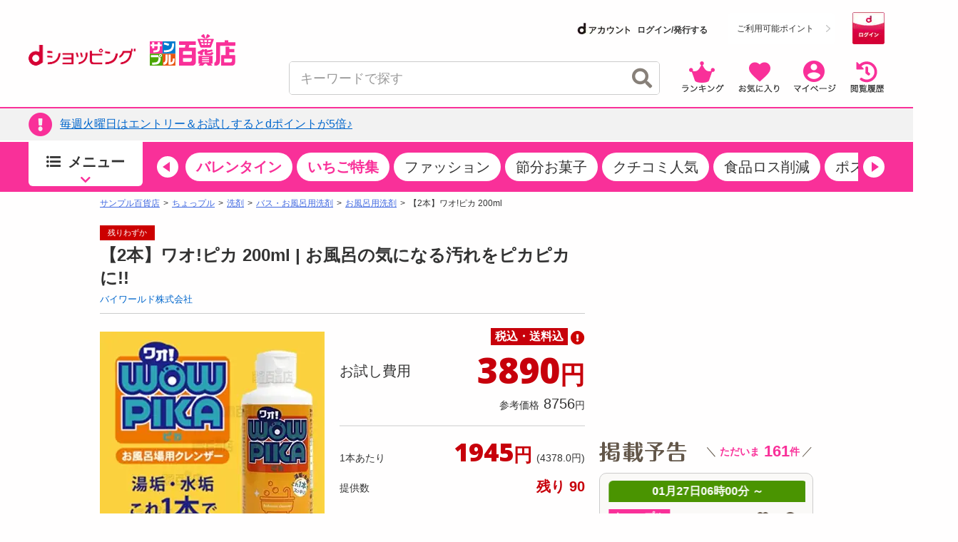

--- FILE ---
content_type: text/html; charset=utf-8
request_url: https://www.google.com/recaptcha/api2/aframe
body_size: 184
content:
<!DOCTYPE HTML><html><head><meta http-equiv="content-type" content="text/html; charset=UTF-8"></head><body><script nonce="xPB0b1U2XDNFU_p_ARefKw">/** Anti-fraud and anti-abuse applications only. See google.com/recaptcha */ try{var clients={'sodar':'https://pagead2.googlesyndication.com/pagead/sodar?'};window.addEventListener("message",function(a){try{if(a.source===window.parent){var b=JSON.parse(a.data);var c=clients[b['id']];if(c){var d=document.createElement('img');d.src=c+b['params']+'&rc='+(localStorage.getItem("rc::a")?sessionStorage.getItem("rc::b"):"");window.document.body.appendChild(d);sessionStorage.setItem("rc::e",parseInt(sessionStorage.getItem("rc::e")||0)+1);localStorage.setItem("rc::h",'1769442608179');}}}catch(b){}});window.parent.postMessage("_grecaptcha_ready", "*");}catch(b){}</script></body></html>

--- FILE ---
content_type: text/html; charset=utf-8
request_url: https://www.google.com/recaptcha/api2/aframe
body_size: -271
content:
<!DOCTYPE HTML><html><head><meta http-equiv="content-type" content="text/html; charset=UTF-8"></head><body><script nonce="26FCxQglumxI_Dlo4D_KUw">/** Anti-fraud and anti-abuse applications only. See google.com/recaptcha */ try{var clients={'sodar':'https://pagead2.googlesyndication.com/pagead/sodar?'};window.addEventListener("message",function(a){try{if(a.source===window.parent){var b=JSON.parse(a.data);var c=clients[b['id']];if(c){var d=document.createElement('img');d.src=c+b['params']+'&rc='+(localStorage.getItem("rc::a")?sessionStorage.getItem("rc::b"):"");window.document.body.appendChild(d);sessionStorage.setItem("rc::e",parseInt(sessionStorage.getItem("rc::e")||0)+1);localStorage.setItem("rc::h",'1769442608179');}}}catch(b){}});window.parent.postMessage("_grecaptcha_ready", "*");}catch(b){}</script></body></html>

--- FILE ---
content_type: text/html; charset=utf-8
request_url: https://www.google.com/recaptcha/api2/aframe
body_size: -271
content:
<!DOCTYPE HTML><html><head><meta http-equiv="content-type" content="text/html; charset=UTF-8"></head><body><script nonce="2M1QmeBu7P10mwkPsZ8GXw">/** Anti-fraud and anti-abuse applications only. See google.com/recaptcha */ try{var clients={'sodar':'https://pagead2.googlesyndication.com/pagead/sodar?'};window.addEventListener("message",function(a){try{if(a.source===window.parent){var b=JSON.parse(a.data);var c=clients[b['id']];if(c){var d=document.createElement('img');d.src=c+b['params']+'&rc='+(localStorage.getItem("rc::a")?sessionStorage.getItem("rc::b"):"");window.document.body.appendChild(d);sessionStorage.setItem("rc::e",parseInt(sessionStorage.getItem("rc::e")||0)+1);localStorage.setItem("rc::h",'1769442608179');}}}catch(b){}});window.parent.postMessage("_grecaptcha_ready", "*");}catch(b){}</script></body></html>

--- FILE ---
content_type: text/html; charset=utf-8
request_url: https://www.google.com/recaptcha/api2/aframe
body_size: -273
content:
<!DOCTYPE HTML><html><head><meta http-equiv="content-type" content="text/html; charset=UTF-8"></head><body><script nonce="HoTSBAp-CqvcWJWiNEdmPA">/** Anti-fraud and anti-abuse applications only. See google.com/recaptcha */ try{var clients={'sodar':'https://pagead2.googlesyndication.com/pagead/sodar?'};window.addEventListener("message",function(a){try{if(a.source===window.parent){var b=JSON.parse(a.data);var c=clients[b['id']];if(c){var d=document.createElement('img');d.src=c+b['params']+'&rc='+(localStorage.getItem("rc::a")?sessionStorage.getItem("rc::b"):"");window.document.body.appendChild(d);sessionStorage.setItem("rc::e",parseInt(sessionStorage.getItem("rc::e")||0)+1);localStorage.setItem("rc::h",'1769442608290');}}}catch(b){}});window.parent.postMessage("_grecaptcha_ready", "*");}catch(b){}</script></body></html>

--- FILE ---
content_type: text/html; charset=utf-8
request_url: https://www.google.com/recaptcha/api2/aframe
body_size: -270
content:
<!DOCTYPE HTML><html><head><meta http-equiv="content-type" content="text/html; charset=UTF-8"></head><body><script nonce="q9ZX27ekN1mOkvAQ2fnV2w">/** Anti-fraud and anti-abuse applications only. See google.com/recaptcha */ try{var clients={'sodar':'https://pagead2.googlesyndication.com/pagead/sodar?'};window.addEventListener("message",function(a){try{if(a.source===window.parent){var b=JSON.parse(a.data);var c=clients[b['id']];if(c){var d=document.createElement('img');d.src=c+b['params']+'&rc='+(localStorage.getItem("rc::a")?sessionStorage.getItem("rc::b"):"");window.document.body.appendChild(d);sessionStorage.setItem("rc::e",parseInt(sessionStorage.getItem("rc::e")||0)+1);localStorage.setItem("rc::h",'1769442608428');}}}catch(b){}});window.parent.postMessage("_grecaptcha_ready", "*");}catch(b){}</script></body></html>

--- FILE ---
content_type: text/html; charset=utf-8
request_url: https://www.google.com/recaptcha/api2/aframe
body_size: -247
content:
<!DOCTYPE HTML><html><head><meta http-equiv="content-type" content="text/html; charset=UTF-8"></head><body><script nonce="yNR3NmjXv0NoCpLSaGmXlA">/** Anti-fraud and anti-abuse applications only. See google.com/recaptcha */ try{var clients={'sodar':'https://pagead2.googlesyndication.com/pagead/sodar?'};window.addEventListener("message",function(a){try{if(a.source===window.parent){var b=JSON.parse(a.data);var c=clients[b['id']];if(c){var d=document.createElement('img');d.src=c+b['params']+'&rc='+(localStorage.getItem("rc::a")?sessionStorage.getItem("rc::b"):"");window.document.body.appendChild(d);sessionStorage.setItem("rc::e",parseInt(sessionStorage.getItem("rc::e")||0)+1);localStorage.setItem("rc::h",'1769442609335');}}}catch(b){}});window.parent.postMessage("_grecaptcha_ready", "*");}catch(b){}</script></body></html>

--- FILE ---
content_type: text/css
request_url: https://dshopping-3ple.docomo.ne.jp/css/slide/owl.carousel.css
body_size: 86
content:
.owl-carousel{display:block;position:relative;width:100%;-ms-touch-action:pan-y}.owl-stage{display:flex;transition:transform .5s ease}.owl-item{flex:0 0 auto;-webkit-backface-visibility:hidden;-moz-backface-visibility:hidden;-ms-backface-visibility:hidden;-webkit-transform:translate3d(0,0,0);-moz-transform:translate3d(0,0,0);-ms-transform:translate3d(0,0,0)}.owl-item a{position:relative;z-index:1}.owl-stage-outer.autoHeight{transition:height 500ms ease-in-out;-webkit-transition:height 500ms ease-in-out;-moz-transition:height 500ms ease-in-out;-ms-transition:height 500ms ease-in-out;-o-transition:height 500ms ease-in-out}.owl-nav{display:none}.owl-dots{display:none}.owl-nav button{cursor:pointer}.owl-dots button{cursor:pointer}.owl-carousel,.owl-nav,.owl-dots{-webkit-user-select:none;-khtml-user-select:none;-moz-user-select:none;-ms-user-select:none;user-select:none;-webkit-tap-highlight-color:rgba(0,0,0,0)}

--- FILE ---
content_type: image/svg+xml
request_url: https://cdn.3ple.jp/3ple-static/d-shop/pro/img/common/logo-3ple.svg
body_size: 6355
content:
<svg xmlns="http://www.w3.org/2000/svg" viewBox="0 0 414.821 154.364"><path fill="#F93099" d="M0 34.691h61.994v59.837H0z"/><path fill="#0079CE" d="M61.993 34.691h61.994v59.837H61.993z"/><path fill="#4AA600" d="M0 94.526h61.994v59.837H0z"/><path fill="#E95513" d="M61.993 94.526h61.994v59.837H61.993z"/><path fill="#FFF" d="M48.817 39.831v9.631h8.55c.544 0 .835.187.835.605v7.462c0 .322-.118.489-.45.489h-8.935c0 22.892-.131 30.532-30.53 30.532-1.108 0-1.355-.143-1.355-.945v-7.843c0-.563.132-.891 1.153-.891 5.237 0 12.18-.332 15.336-1.856 4-1.931 4.247-6.069 4.247-11.293l-.007-7.704h-15.72v9.696c0 .467-.128.767-.748.767h-9.669c-.553 0-.675-.28-.675-.798v-9.666H4.524c-.659 0-.827-.088-.827-.733v-7.017c0-.407.055-.807.997-.807h6.155v-9.38c0-.28.047-.546.589-.546h9.69c.604 0 .813.09.813.633v9.292h15.72v-9.631c0-.25.014-.693.822-.693h9.464c.541.003.87.067.87.696zM89.238 56.08c-7.351-2.585-13.935-4.467-20.927-5.949-.59-.182-1.06-.314-.666-1.242.394-.928 2.631-7.139 2.823-7.585.197-.458.316-.775 1.52-.516 7.51 1.48 15.334 3.47 21.489 6.066 1.073.446.603 1.243.603 1.243l-3.44 7.653c-.001 0-.187.757-1.402.33zM67.871 79.083c0-.662-.087-.782.474-.803 30.337 0 39.708-7.239 39.708-32.671 0-.73.024-.899.883-.899h8.618c.42 0 .378.537.378.877 0 32.035-10.266 42.503-49.278 42.503-.462.04-.686-.103-.782-.51v-8.497zM51.948 96.948c-3.948 0-7.247 3.079-7.247 6.774 0 3.75 3.239 6.885 7.129 6.885 4.006 0 7.247-3.079 7.247-6.829 0-3.696-3.241-6.83-7.129-6.83zm-.06 9.908c-1.767 0-3.239-1.4-3.239-3.079 0-1.623 1.472-3.079 3.239-3.079 1.769 0 3.241 1.4 3.241 3.079 0 1.679-1.472 3.079-3.241 3.079z"/><path fill="#FFF" d="M51.804 113.602c-5.596 0-10.256-4.509-10.256-9.905 0-.633.072-1.252.2-1.853H6.145c-1.043 0-1.237.378-1.237 1.106v8.004c0 1.359.663 1.406 1.237 1.406h36.328c.034 23.003-9.383 25.57-22.1 25.57h-7.951c-1.024 0-1.086.472-1.086 1.131v8.234c0 1.112.108 1.337 1.551 1.337h7.995c26.972 0 31.372-12.028 32.072-35.063 0-.001-.851.033-1.15.033zm33.699-14.088h-8.174c-.601 0-1.089.487-1.089 1.089v10.215c.06 11.254-.242 14.987-1.505 19.079-1.176 3.754-3.227 7.207-8.631 8.163-.647.114-.658.808-.658 1.959v7.619c0 1.119.285 1.1 1.898 1.1 4.632 0 10.489-1.007 15.089-8.301 2.757-4.766 2.963-9.052 3.406-12.963.541-3.642.753-8.203.753-14.789v-12.081a1.09 1.09 0 0 0-1.089-1.09zm34.027 18.623h-7.225c-.876 0-.659.401-.713 1.157-.92 12.845-2.556 15.719-8.777 17.28-.945.237-1.866.184-1.866-.789v-35.183c0-.601-.487-1.089-1.089-1.089h-8.174c-.601 0-1.044.487-1.044 1.089v46.181c0 1.299.192 2.244 1.665 2.244 2.288 0 7.537-.173 9.31-.488 9.75-1.736 18.996-4.889 18.996-29.18 0-1.189-.205-1.222-1.083-1.222z"/><path fill="#F93099" d="M307.258 90.167c-1.605-.788-3.989-2.041-6.062-2.918-1.154-.488-1.61.084-1.869.524-.776 1.32-1.903 4.425-11.247 5.415-2.437.258-5.619.309-7.983.125-2.703-.175-2.634-3.854-2.634-3.854s24.951-5.664 26.03-5.924c1.185-.334 1.158-.446.919-1.486a175.506 175.506 0 0 0-1.99-6.542c-.316-.965-.481-1.161-1.865-.895-.755.151-23.094 4.523-23.094 4.523v-5.301c0-.581-.189-.599-.948-.599h-10.394c-.967 0-.983.086-.983.715v4.447c-1.898-1.837-4.952-4.567-6.221-5.836-.623-.623-1.084-.65-1.733-.159-3.974 3.084-16.449 11.054-24.116 13.066-1.558.409-1.568.612-1.209 2.006.511 1.988 2.055 7.321 2.808 9.607.146.444.678.725 1.352.527 1.348-.395 6.047-1.593 7.531-2.341v5.51c0 .962.467 1.009 1.097 1.009h11.641c.969 0 1.134-.093 1.134-1.009V88.26c3.871-2.319 6.27-4.079 7.717-5.508v8.827c0 11.062 3.968 11.11 22.54 11.247 7.01.051 11.597-.974 14.459-2.846 3.057-2 5.92-6.152 6.169-8.465.052-.503-.118-.891-1.049-1.348zm-3.494 62.842l-8.3-9.254h6.567c1.746 0 1.92-.014 1.92-2.42v-33.928c0-2.378-.174-2.37-2.295-2.37H238.04c-1.996 0-1.995.187-1.995 1.996v34.428c0 2.245.124 2.295 2.057 2.295h6.53l-8.3 9.254c-.497.554.007 1.317.87 1.317h18.866c.346 0 .67-.132.87-.354l9.164-10.216h7.892l9.164 10.216c.199.222.524.354.87.354h18.866c.862-.001 1.366-.764.87-1.318zm-50.726-40.325c0-.461.24-.644.827-.644h32.473c.692 0 .742.183.742.675v3.96c0 .042-.038.076-.085.076H253.08c-.023 0-.042-.017-.042-.037v-4.03zm34.043 23.377c0 .492-.051.675-.742.675h-32.473c-.588 0-.827-.183-.827-.644v-4.029c0-.02.019-.037.042-.037h33.915c.047 0 .085.034.085.076v3.959zm.022-9.43a.124.124 0 0 1-.124.124H253.13a.117.117 0 0 1-.117-.117v-4.501c0-.065.052-.117.117-.117h33.863a.11.11 0 0 1 .109.109v4.502zm-95.692-74.645c-.486 2.695-1.698 8.496-3.033 12.941h31.098c3.292 0 3.927.803 3.927 4.242v58.836c0 21.651-6.504 26.322-29.959 26.322h-47.13c-3.661 0-4.728-.776-4.728-4.844V68.356c0-2.769.585-3.429 3.636-3.429h24.595c1.092-3.233 2.426-9.169 3.276-12.941h-28.455c-2.313 0-3.043-.447-3.043-2.643 0-1.494.014-9.667.014-11.555 0-2.367.548-3.036 3.086-3.036h75.38c2.75 0 3.319.615 3.319 3.036 0 2.421.014 9.134.014 11.555s-.754 2.643-3.601 2.643h-28.396zm12.526 47.831V87.154c0-3.772-.603-4.58-3.415-4.58h-36.054c-2.812 0-3.414.808-3.414 4.58v12.663h42.883zm0 16.973h-42.883v13.336c0 3.906.602 4.579 3.414 4.579h28.625c9.574 0 10.844-5.838 10.844-12.847v-5.068zm159.182-77.6v-7.342c0-1.962.122-2.246 2.158-2.246h12.983c2.335 0 2.417.227 2.417 2.246v7.342h30.946c2.744 0 3.191.282 3.191 2.902l.007 8.574c0 5.345-.036 5.518-3.199 5.518H343c-1.995 0-2.464.819-2.464 3.286l-.011 62.206c0 17.574-3.344 24.074-9.276 27.986-5.438 3.587-9.482 4.371-15.445 4.586-2.723.098-2.667-.881-2.667-3.089V138.46c0-1.538 2.083.826 5.428-3.953 2.65-3.786 3.154-14.506 3.154-22.044v-70.37c0-2.46.733-2.902 3.183-2.902h38.217zm21.977 33.179h22.807c1.931 0 2.022.3 2.022 1.697v12.519c0 1.163-.183 1.386-2.022 1.386h-22.807v14.139h25.661c2.529 0 3.085.377 3.085 3.331v30.072c0 13.917-8.347 18.814-23.387 18.814H349.78c-3.43 0-3.947-.786-3.947-3.71V105.82c0-3.017.341-3.71 2.925-3.71h18.435V63.273c0-1.956.19-2.304 1.95-2.304h13.801c2.081 0 2.151.292 2.151 2.304v9.096zm11.582 46.566h-34.116c-1.787 0-1.995.451-1.995 1.873v14.513c0 1.808.256 2.258 1.995 2.258h26.091c6.55 0 9.703-3.443 9.703-8.518v-8.631c0-1.073-.437-1.495-1.678-1.495zM270.132 22.503S265.081 1.53 262.161.171s-13.459 5.723-13.368 9.32 21.339 13.012 21.339 13.012zm.365 0S275.548 1.53 278.468.171s13.459 5.723 13.368 9.32-21.339 13.012-21.339 13.012z"/><path fill="#F93099" d="M306.7 22.198h-72.076c-2.178 0-3.772 2.077-3.23 4.211l13.309 35.909a3.342 3.342 0 0 0 3.231 2.534h45.456a3.343 3.343 0 0 0 3.231-2.534l13.309-35.909c.541-2.134-1.052-4.211-3.23-4.211zm-59.716 16.141l-3.168-9.3h13.443l1.579 9.3h-11.854zm4.682 13.746l-3.062-8.99h11.041l1.526 8.99h-9.505zm23.879 0h-9.766l-.768-8.99h11.302l-.768 8.99zm1.174-13.746h-12.115l-.795-9.3h13.704l-.794 9.3zm12.894 13.746h-9.504l1.526-8.99h11.041l-3.063 8.99zm4.682-13.746h-11.853l1.579-9.3h13.443l-3.169 9.3z"/></svg>

--- FILE ---
content_type: text/javascript
request_url: https://rumcdn.geoedge.be/d51e7e94-2494-4676-9d85-9dc40e298f77/grumi.js
body_size: 135981
content:
var grumiInstance = window.grumiInstance || { q: [] };
(function createInstance (window, document, options = { shouldPostponeSample: false }) {
	!function r(i,o,a){function s(n,e){if(!o[n]){if(!i[n]){var t="function"==typeof require&&require;if(!e&&t)return t(n,!0);if(c)return c(n,!0);throw new Error("Cannot find module '"+n+"'")}e=o[n]={exports:{}};i[n][0].call(e.exports,function(e){var t=i[n][1][e];return s(t||e)},e,e.exports,r,i,o,a)}return o[n].exports}for(var c="function"==typeof require&&require,e=0;e<a.length;e++)s(a[e]);return s}({1:[function(e,t,n){var r=e("./config.js"),i=e("./utils.js");t.exports={didAmazonWin:function(e){var t=e.meta&&e.meta.adv,n=e.preWinningAmazonBid;return n&&(t=t,!i.isEmptyObj(r.amazonAdvIds)&&r.amazonAdvIds[t]||(t=e.tag,e=n.amzniid,t.includes("apstag.renderImp(")&&t.includes(e)))},setAmazonParametersToSession:function(e){var t=e.preWinningAmazonBid;e.pbAdId=void 0,e.hbCid=t.crid||"N/A",e.pbBidder=t.amznp,e.hbCpm=t.amznbid,e.hbVendor="A9",e.hbTag=!0}}},{"./config.js":5,"./utils.js":24}],2:[function(e,t,n){var l=e("./session"),r=e("./urlParser.js"),m=e("./utils.js"),i=e("./domUtils.js").isIframe,f=e("./htmlParser.js"),g=e("./blackList").match,h=e("./ajax.js").sendEvent,o=".amazon-adsystem.com",a="/dtb/admi",s="googleads.g.doubleclick.net",e="/pagead/",c=["/pagead/adfetch",e+"ads"],d=/<iframe[^>]*src=['"]https*:\/\/ads.\w+.criteo.com\/delivery\/r\/.+<\/iframe>/g,u={};var p={adsense:{type:"jsonp",callbackName:"a"+ +new Date,getJsUrl:function(e,t){return e.replace("output=html","output=json_html")+"&callback="+t},getHtml:function(e){e=e[m.keys(e)[0]];return e&&e._html_},shouldRender:function(e){var e=e[m.keys(e)[0]],t=e&&e._html_,n=e&&e._snippet_,e=e&&e._empty_;return n&&t||e&&t}},amazon:{type:"jsonp",callbackName:"apstag.renderImp",getJsUrl:function(e){return e.replace("/admi?","/admj?").replace("&ep=%7B%22ce%22%3A%221%22%7D","")},getHtml:function(e){return e.html},shouldRender:function(e){return e.html}},criteo:{type:"js",getJsHtml:function(e){var t,n=e.match(d);return n&&(t=(t=n[0].replace(/iframe/g,"script")).replace(/afr.php|display.aspx/g,"ajs.php")),e.replace(d,t)},shouldRender:function(e){return"loading"===e.readyState}}};function y(e){var t,n=e.url,e=e.html;return n&&((n=r.parse(n)).hostname===s&&-1<c.indexOf(n.pathname)&&(t="adsense"),-1<n.hostname.indexOf(o))&&-1<n.pathname.indexOf(a)&&(t="amazon"),(t=e&&e.match(d)?"criteo":t)||!1}function v(r,i,o,a){e=i,t=o;var e,t,n,s=function(){e.src=t,h({type:"adfetch-error",meta:JSON.stringify(l.meta)})},c=window,d=r.callbackName,u=function(e){var t,n=r.getHtml(e),e=(l.bustedUrl=o,l.bustedTag=n,r.shouldRender(e));t=n,(t=f.parse(t))&&t.querySelectorAll&&(t=m.map(t.querySelectorAll("[src], [href]"),function(e){return e.src||e.href}),m.find(t,function(e){return g(e).match}))&&h({type:"adfetch",meta:JSON.stringify(l.meta)}),!a(n)&&e?(t=n,"srcdoc"in(e=i)?e.srcdoc=t:((e=e.contentWindow.document).open(),e.write(t),e.close())):s()};for(d=d.split("."),n=0;n<d.length-1;n++)c[d[n]]={},c=c[d[n]];c[d[n]]=u;var u=r.getJsUrl(o,r.callbackName),p=document.createElement("script");p.src=u,p.onerror=s,p.onload=function(){h({type:"adfetch-loaded",meta:JSON.stringify(l.meta)})},document.scripts[0].parentNode.insertBefore(p,null)}t.exports={shouldBust:function(e){var t,n=e.iframe,r=e.url,e=e.html,r=(r&&n&&(t=i(n)&&!u[n.id]&&y({url:r}),u[n.id]=!0),y({html:e}));return t||r},bust:function(e){var t=e.iframe,n=e.url,r=e.html,i=e.doc,o=e.inspectHtml;return"jsonp"===(e=p[y(e)]).type?v(e,t,n,o):"js"===e.type?(t=i,n=r,i=(o=e).getJsHtml(n),l.bustedTag=n,!!o.shouldRender(t)&&(t.write(i),!0)):void 0},checkAndBustFriendlyAmazonFrame:function(e,t){(e=e.defaultView&&e.defaultView.frameElement&&e.defaultView.frameElement.id)&&e.startsWith("apstag")&&(l.bustedTag=t)}}},{"./ajax.js":3,"./blackList":4,"./domUtils.js":8,"./htmlParser.js":13,"./session":21,"./urlParser.js":23,"./utils.js":24}],3:[function(e,t,n){var i=e("./utils.js"),o=e("./config.js"),r=e("./session.js"),a=e("./domUtils.js"),s=e("./jsUtils.js"),c=e("./methodCombinators.js").before,d=e("./tagSelector.js").getTag,u=e("./constants.js"),e=e("./natives.js"),p=e.fetch,l=e.XMLHttpRequest,m=e.Request,f=e.TextEncoder,g=e.postMessage,h=[];function y(e,t){e(t)}function v(t=null){i.forEach(h,function(e){y(e,t)}),h.push=y}function b(e){return e.key=r.key,e.imp=e.imp||r.imp,e.c_ver=o.c_ver,e.w_ver=r.wver,e.w_type=r.wtype,e.b_ver=o.b_ver,e.ver=o.ver,e.loc=location.href,e.ref=document.referrer,e.sp=r.sp||"dfp",e.cust_imp=r.cust_imp,e.cust1=r.meta.cust1,e.cust2=r.meta.cust2,e.cust3=r.meta.cust3,e.caid=r.meta.caid,e.scriptId=r.scriptId,e.crossOrigin=!a.isSameOriginWin(top),e.debug=r.debug,"dfp"===r.sp&&(e.qid=r.meta.qid),e.cdn=o.cdn||void 0,o.accountType!==u.NET&&(e.cid=r.meta&&r.meta.cr||123456,e.li=r.meta.li,e.ord=r.meta.ord,e.ygIds=r.meta.ygIds),e.at=o.accountType.charAt(0),r.hbTag&&(e.hbTag=!0,e.hbVendor=r.hbVendor,e.hbCid=r.hbCid,e.hbAdId=r.pbAdId,e.hbBidder=r.pbBidder,e.hbCpm=r.hbCpm,e.hbCurrency=r.hbCurrency),"boolean"==typeof r.meta.isAfc&&(e.isAfc=r.meta.isAfc,e.isAmp=r.meta.isAmp),r.meta.hasOwnProperty("isEBDA")&&"%"!==r.meta.isEBDA.charAt(0)&&(e.isEBDA=r.meta.isEBDA),r.pimp&&"%_pimp%"!==r.pimp&&(e.pimp=r.pimp),void 0!==r.pl&&(e.preloaded=r.pl),e.site=r.site||a.getTopHostname(),e.site&&-1<e.site.indexOf("safeframe.googlesyndication.com")&&(e.site="safeframe.googlesyndication.com"),e.isc=r.isc,r.adt&&(e.adt=r.adt),r.isCXM&&(e.isCXM=!0),e.ts=+new Date,e.bdTs=o.bdTs,e}function w(t,n){var r=[],e=i.keys(t);return void 0===n&&(n={},i.forEach(e,function(e){void 0!==t[e]&&void 0===n[e]&&r.push(e+"="+encodeURIComponent(t[e]))})),r.join("&")}function E(e){e=i.removeCaspr(e),e=r.doubleWrapperInfo.isDoubleWrapper?i.removeWrapperXMP(e):e;return e=4e5<e.length?e.slice(0,4e5):e}function j(t){return function(){var e=arguments[0];return e.html&&(e.html=E(e.html)),e.tag&&(e.tag=E(e.tag)),t.apply(this,arguments)}}e=c(function(e){var t;e.hasOwnProperty("byRate")&&!e.byRate||(t=a.getAllUrlsFromAllWindows(),"sample"!==e.r&&"sample"!==e.bdmn&&t.push(e.r),e[r.isPAPI&&"imaj"!==r.sp?"vast_content":"tag"]=d(),e.urls=JSON.stringify(t),e.hc=r.hc,e.vastUrls=JSON.stringify(r.vastUrls),delete e.byRate)}),c=c(function(e){e.meta=JSON.stringify(r.meta),e.client_size=r.client_size});function A(e,t){var n=new l;n.open("POST",e),n.setRequestHeader("Content-type","application/x-www-form-urlencoded"),n.send(w(t))}function O(t,e){return o=e,new Promise(function(t,e){var n=(new f).encode(w(o)),r=new CompressionStream("gzip"),i=r.writable.getWriter();i.write(n),i.close(),new Response(r.readable).arrayBuffer().then(function(e){t(e)}).catch(e)}).then(function(e){e=new m(t,{method:"POST",body:e,mode:"no-cors",headers:{"Content-type":"application/x-www-form-urlencoded","Accept-Language":"gzip"}});p(e)});var o}function _(e,t){p&&window.CompressionStream?O(e,t).catch(function(){A(e,t)}):A(e,t)}function T(e,t){!r.hasFrameApi||r.frameApi||r.isSkipFrameApi?_(e,t):g.call(r.targetWindow,{key:r.key,request:{url:e,data:t}},"*")}r.frameApi&&r.targetWindow.addEventListener("message",function(e){var t=e.data;t.key===r.key&&t.request&&(_((t=t.request).url,t.data),e.stopImmediatePropagation())});var I,x={};function k(r){return function(n){h.push(function(e){if(e&&e(n),n=b(n),-1!==r.indexOf(o.reportEndpoint,r.length-o.reportEndpoint.length)){var t=r+w(n,{r:!0,html:!0,ts:!0});if(!0===x[t]&&!(n.rbu||n.is||3===n.rdType||n.et))return}x[t]=!0,T(r,n)})}}let S="https:",C=S+o.apiUrl+o.reportEndpoint;t.exports={sendInit:s.once(c(k(S+o.apiUrl+o.initEndpoint))),sendReport:e(j(k(S+o.apiUrl+o.reportEndpoint))),sendError:k(S+o.apiUrl+o.errEndpoint),sendDebug:k(S+o.apiUrl+o.dbgEndpoint),sendStats:k(S+o.apiUrl+(o.statsEndpoint||"stats")),sendEvent:(I=k(S+o.apiUrl+o.evEndpoint),function(e,t){var n=o.rates||{default:.004},t=t||n[e.type]||n.default;Math.random()<=t&&I(e)}),buildRbuReport:e(j(b)),sendRbuReport:T,processQueue:v,processQueueAndResetState:function(){h.push!==y&&v(),h=[]},setReportsEndPointAsFinished:function(){x[C]=!0},setReportsEndPointAsCleared:function(){delete x[C]}}},{"./config.js":5,"./constants.js":6,"./domUtils.js":8,"./jsUtils.js":14,"./methodCombinators.js":16,"./natives.js":17,"./session.js":21,"./tagSelector.js":22,"./utils.js":24}],4:[function(e,t,n){var d=e("./utils.js"),r=e("./config.js"),u=e("./urlParser.js"),i=r.domains,o=r.clkDomains,e=r.bidders,a=r.patterns.wildcards;var s,p={match:!1};function l(e,t,n){return{match:!0,bdmn:e,ver:t,bcid:n}}function m(e){return e.split("").reverse().join("")}function f(n,e){var t,r;return-1<e.indexOf("*")?(t=e.split("*"),r=-1,d.every(t,function(e){var e=n.indexOf(e,r+1),t=r<e;return r=e,t})):-1<n.indexOf(e)}function g(e,t,n){return d.find(e,t)||d.find(e,n)}function h(e){return e&&"1"===e.charAt(0)}function c(c){return function(e){var n,r,i,e=u.parse(e),t=e&&e.hostname,o=e&&[e.pathname,e.search,e.hash].join("");if(t){t=[t].concat((e=(e=t).split("."),d.fluent(e).map(function(e,t,n){return n.shift(),n.join(".")}).val())),e=d.map(t,m),t=d.filter(e,function(e){return void 0!==c[e]});if(t&&t.length){if(e=d.find(t,function(e){return"string"==typeof c[e]}))return l(m(e),c[e]);var a=d.filter(t,function(e){return"object"==typeof c[e]}),s=d.map(a,function(e){return c[e]}),e=d.find(s,function(t,e){return r=g(d.keys(t),function(e){return f(o,e)&&h(t[e])},function(e){return f(o,e)}),n=m(a[e]),""===r&&(e=s[e],i=l(n,e[r])),r});if(e)return l(n,e[r],r);if(i)return i}}return p}}function y(e){e=e.substring(2).split("$");return d.map(e,function(e){return e.split(":")[0]})}t.exports={match:function(e,t){var n=c(i);return t&&"IFRAME"===t.toUpperCase()&&(t=c(o)(e)).match?(t.rdType=2,t):n(e)},matchHB:(s=c(e),function(e){var e=e.split(":"),t=e[0],e=e[1],e="https://"+m(t+".com")+"/"+e,e=s(e);return e.match&&(e.bdmn=t),e}),matchAgainst:c,matchPattern:function(t){var e=g(d.keys(a),function(e){return f(t,e)&&h(a[e])},function(e){return f(t,e)});return e?l("pattern",a[e],e):p},isBlocking:h,getTriggerTypes:y,removeTriggerType:function(e,t){var n,r=(i=y(e.ver)).includes(t),i=1<i.length;return r?i?(e.ver=(n=t,(r=e.ver).length<2||"0"!==r[0]&&"1"!==r[0]||"#"!==r[1]||(i=r.substring(0,2),1===(t=r.substring(2).split("$")).length)?r:0===(r=t.filter(function(e){var t=e.indexOf(":");return-1===t||e.substring(0,t)!==n})).length?i.slice(0,-1):i+r.join("$")),e):p:e}}},{"./config.js":5,"./urlParser.js":23,"./utils.js":24}],5:[function(e,t,n){t.exports={"ver":"0.1","b_ver":"0.5.480","blocking":true,"rbu":0,"silentRbu":0,"signableHosts":[],"onRbu":0,"samplePercent":0,"debug":true,"accountType":"publisher","impSampleRate":0.002,"statRate":0.05,"apiUrl":"//gw.geoedge.be/api/","initEndpoint":"init","reportEndpoint":"report","statsEndpoint":"stats","errEndpoint":"error","dbgEndpoint":"debug","evEndpoint":"event","filteredAdvertisersEndpoint":"v1/config/filtered-advertisers","rdrBlock":true,"ipUrl":"//rumcdn.geoedge.be/grumi-ip.js","altTags":[],"hostFilter":[],"maxHtmlSize":0.4,"reporting":true,"advs":{},"creativeWhitelist":{},"heavyAd":false,"cdn":"cloudfront","domains":{"moc.sesulplexip.tsaesu-btr":"1#1:64829","moc.gatbm":"1#1:64829","moc.xdanoev.20-xda":"1#1:64829","ten.etaberteg.c8ix4":"1#1:64829","enilno.dnimlacigol.tsaesu-btr":"1#1:64829","moc.nipshctilg":"1#1:64829","moc.noitaunitnocgnipoordelttek":"1#1:64829","moc.reirrabfrusefas":"1#1:64829","au.777":"1#1:64829","enilno.wapcitsiloh":"1#1:64829","gro.spithtlaehtnioj.swen":"1#1:64829","ni.oc.yfirevnamuh.03eba937ccbuho1goq5d":"1#1:64829","ni.oc.yfirevnamuh.0jfpe937ccbuh8alsq5d":"1#1:64829","moc.stnalpss":"1#1:64829","moc.ssarcreppu":"1#1:64829","sbs.sobotor":"1#1:64829","hc.suxalag.www":"1#1:64829","ten.skreprallod":"1#1:64829","ed.gnuhcsroftkramznanif":"1#1:64829","su.sterceseracniks":"1#1:64829","moc.eruza.ppaduolc.tsewnapaj.620pmpj":"1#1:64829","moc.strelateiuq.spit":"1#1:64829","moc.thginsratsyadaraf":"1#1:64829","etis.emaglover":"1#1:64829","moc.gnudlemsegat":"1#1:64829","moc.pzgjnc":"1#1:64829","pohs.wtoudoudip":"1#1:64829","moc.taemlufwa":"1#1:64829","ppa.naecolatigidno.8ib5b-4-ppa-retsyo":"1#1:64829","ppa.naecolatigidno.6xw2d-ppa-nihcru":"1#1:64829","piv.2-777ll.www":"1#1:64829","ni.oc.yfirevnamuh.g0o2e937ccbuhodnrq5d":"1#1:64829","ni.oc.yfirevnamuh.024ve937ccbuh8stsq5d":"1#1:64829","ni.oc.yfirevnamuh.0nkjg937ccbuhg720r5d":"1#1:64829","moc.nedleh-kcehc":"1#1:64829","oc.apsnaerok.enizagam":"1#1:64829","pohs.eracrabmul":"1#1:64829","moc.ygolortsaym.assile":"1#1:64829","moc.ygolortsaym.ppa":"1#1:64829","ten.swodniw.eroc.bew.31z.noihsafkoolwen":"1#1:64829","ppa.naecolatigidno.eetrv-ppa-nihcru":"1#1:64829","moc.spitytirucesecived.spit":"1#1:64829","moc.ecivedspitorp.spit":"1#1:64829","wp.aonilew.ku":"1#1:64829","moc.tius-gninraey":"1#1:64829","ni.oc.yfirevnamuh.0dbjd937ccbuho76rq5d":"1#1:64829","ppa.naecolatigidno.rqnie-2-ppa-laes":"1#1:64829","moc.topsgolb.sbuheiregnil":"1#1:64829","moc.uatsenerutuf":"1#1:64829","moc.tiehdnusegnerreh.golb":"1#1:64829","ed.nessiw-tiehdnuseg":"1#1:64829","oi.wolfbew.kcirt-tfilneppert":"1#1:64829","swen.redisnihtlaeh":"1#1:64829","moc.verremusnoc":"1#1:64829","ppa.naecolatigidno.6ief9-ppa-daehremmah":"1#1:64829","ppa.naecolatigidno.ueowz-2-ppa-supotco":"1#1:64829","erots.airamirpaiug":"1#1:64829","kcilc.elatihcra":"1#1:64829","enilno.tibronni":"1#1:64829","moc.sezirpezirp":"1#1:64829","moc.gnavcas":"1#1:64829","gro.lnnorbdleg":"1#1:64829","zzub.najseldinnrael":"1#1:64829","gro.ekolydnac":"1#1:64829","ten.dferuza.10z.xafewf3eed7dxbdd-vic":"1#1:64829","moc.ur.kculagem":"1#1:64829","oi.citamdib.201sda":"1#1:64829","moc.pohscitatseht.t":"1#1:64829","ofni.spotreffowen":"1#1:64829","ofni.htaprider.rtluv-og":"1#1:64829","moc.kcaskcurazile":"1#1:64829","cc.lllla4nuf.yalp":"1#1:64829","oi.vdarda.ipa-ahpla":"1#1:64829","pohs.okramhsop.p":"1#1:64829","moc.swentsunk":"1#1:64829","moc.4202-ylloj-atled":"1#1:64829","evil.kuytirucesdnefedcp":"1#1:64829","ni.oc.yfirevnamuh.0iqs3937ccbuh0ucjq5d":"1#1:64829","ni.oc.yfirevnamuh.0l514937ccbuhokgjq5d":"1#1:64829","moc.14069apfer":"1#1:64829","ppa.naecolatigidno.rjiy9-ppa-supotco":"1#1:64829","moc.betasam":"1#1:64829","ed.tobegna-muz-hcafnie":"1#1:64829","moc.yojnednatrilf":"1#1:64829","pot.s5d.www":"1#1:64829","uci.mrofhcem":"1#1:64829","pohs.ecnerefertendemrof":"1#1:64829","ni.oc.yfirevnamuh.g28nd937ccbuhgearq5d":"1#1:64829","moc.irrotalleb.www":"1#1:64829","moc.gniddebdetartseb":"1#1:64829","moc.ycagelyrrac":"1#1:64829","ten.etis-taerg.ainoma":"1#1:64829","evil.seitirucesseraccp":"1#1:64829","moc.95rtsadak":"1#1:64829","ed.tiehdnuseg-netnemusnok.thcireb":"1#1:64829","moc.enipshtooms.yrt":"1#1:64829","ur.nodynnus":"1#1:64829","ni.oc.kcilctobor.gonr4a37ccbuhoqqjr5d":"1#1:64829","uci.worgefil":"1#1:64829","ni.oc.yfirevnamuh.0br45a37ccbuhoi7kr5d":"1#1:64829","moc.tuaxfta.sj":"1#1:64829","evil.sllawnajortitna":"1#1:64829","ofni.htaprider.2ue-og":"1#1:64829","moc.as.krapsykcul":"1#1:64829","moc.gnifrus-tsaf":"1#1:64829","moc.evawreviri":"1#1:64829","moc.xugem-tolih.3rt":"1#1:64829","smetsys.draugefaselibom":"1#1:64829","moc.sleehwyk.sj":"1#1:64829","moc.gnidemdevlohp":"1#1:64829","pot.832uz":"1#1:64829","moc.erotsyalpmlap.2ndc":"1#1:64829","moc.6ndcmb.ndc":"1#1:64829","evil.kuseitirucesevitcacp":"1#1:64829","ni.oc.yfirevnamuh.gtpje937ccbuhgocsq5d":"1#1:64829","pot.pukcabtsaf":"1#1:64829","egap.golbhcet.noitavitca":"1#1:64829","etis.sretlehigid":"1#1:64829","ppa.naecolatigidno.mf7dw-ppa-hsifdlog":"1#1:64829","moc.latrophcetegdirb.0qbjt837ccbuhgfcdq5d":"1#1:64829","moc.hcet-dnuoforp-liam.43":"1#1:64829","moc.enozrevocsiddaer":"1#1:64829","ten.xonlid":"1#1:64829","pohs.reworgpohs":"1#1:64829","etis.emag-ver":"1#1:64829","bulc.wolfetingi.xrt":"1#1:64829","moc.yfiesrevyalp.wk":"1#1:64829","ln.rekenarf211.www":"1#1:64829","ni.oc.yfirevnamuh.g1hld937ccbuhgi8rq5d":"1#1:64829","uoyc.52swenyraunaj":"1#1:64829","ppa.naecolatigidno.z6u3v-ppa-retsyo":"1#1:64829","moc.evol-dna-trilf":"1#1:64829","moc.sillenoram.www":"1#1:64829","kcilc.emosewafonoino.tcerid":"1#1:64829","moc.nevahkoobezeeuv":"1#1:64829","ni.oc.kcilctobor.grqo4a37ccbuhgskjr5d":"1#1:64829","moc.kusnafreccos":"1#1:64829","ten.swodniw.eroc.bew.31z.enilesor8":"1#1:64829","moc.iahterotsyalp.dw8n":"1#1:64829","moc.321eunevahcnif":"1#1:64829","ur.ffoknit.ndc-tenartxe":"1#1:64829","ecaps.hsiledaj.fni":"1#1:64829","moc.btrtnenitnoctniop":"1#1:64829","moc.tceffedaibom":"1#1:64829","moc.dib-yoj.ed-pmi-vda":"1#1:64829","moc.ppatcaerym.sj":"1#1:64829","ten.eralgda.enigne.3ettemocda":"1#1:64829","moc.tsez-ocip":"1#1:64829","su.mroftalpda.ffrt":"1#1:64829","ni.oc.yfirevnamuh.05t4d937ccbuhgnnqq5d":"1#1:64829","ni.oc.kcilctobor.0854d937ccbuhganqq5d":"1#1:64829","moc.oukdoofaes":"1#1:64829","moc.gnilgnotjz":"1#1:64829","moc.utomz":"1#1:64829","moc.lohsc":"1#1:64829","evil.kuseitirucestseuqercp":"1#1:64829","tseuq.yhifgcdqggd":"1#1:64829","moc.ti-ppaia-orp":"1#1:64829","ed.noitpecnocec":"1#1:64829","orp.rbmacidart":"1#1:64829","ni.oc.kcilctobor.0l3n0a37ccbuhoq8er5d":"1#1:64829","latigid.ssergorppets":"1#1:64829","moc.etakdlrow.ks-32egaytuaeb":"1#1:64829","zyx.levanrod":"1#1:64829","enilno.ecartohce":"1#1:64829","etis.rekop-sports-nimar":"1#1:64829","ten.kh-emoheruces":"1#1:64829","moc.cllnolasylppusytuaeb.esuoherots":"1#1:64829","moc.daorytyt.www":"1#1:64829","moc.urugkcahefil.www":"1#1:64829","moc.gprommdiar":"1#1:64829","pohs.zmuinimod":"1#1:64829","moc.lixaniah":"1#1:64829","moc.cllwowstif.yreviled":"1#1:64829","ni.oc.yfirevnamuh.087c4a37ccbuh8rrir5d":"1#1:64829","moc.wkewtplucs":"1#1:64829","enilno.seigetarts-noisuf.tneilc":"1#1:64829","kcilc.rotevlev":"1#1:64829","cc.emagilij321":"1#1:64829","ni.oc.yfirevnamuh.07c5e937ccbuh8sqrq5d":"1#1:64829","ni.oc.yfirevnamuh.04shd937ccbuh8s4rq5d":"1#1:64829","moc.tpihcorcim":"1#1:64829","moc.edioryht-noissim":"1#1:64829","moc.321eleipsommtseb":"1#1:64829","moc.golbotsevol.ainoma":"1#1:64829","ur.46lavirp":"1#1:64829","pohs.efisdr":"1#1:64829","kcilc.kaoldas":"1#1:64829","moc.gniwolfdrohc":"1#1:64829","kcilc.arutniap":"1#1:64829","moc.edompmujlcitra.apl":"1#1:64829","moc.tsdraugten":"1#1:64829","ni.oc.yfirevnamuh.g4r45a37ccbuh8i7kr5d":"1#1:64829","moc.atnacmides":"1#1:64829","knil.ppa.t2xk":"1#1:64829","moc.deloac":"1#1:64829","moc.redaol-tnetnoc.0":"1#1:64829","moc.aidemlatigidytiliga.4v-ue-btr":"1#1:64829","moc.semit-lacitcat":"1#1:64829","oi.vdarda.ipa":"1#1:64829","moc.gnifrus-tsaf.psd":"1#1:64829","moc.esnefedtsohgduolc":"1#1:64829","ofni.htaprider.1su-og":"1#1:64829","moc.ppatcaerym":"1#1:64829","moc.aeesud":"1#1:64829","moc.xdanoev.10-xda":"1#1:64829","ecaps.igolopot":"1#1:64829","moc.3ta3rg-os":"1#1:64829","moc.sgtke":"1#1:64829","moc.tsitilexip.sj":"1#1:64829","moc.zkbsda":"1#1:64829","moc.rekcolbdaraelc":"1#1:64829","edart.vardz.c":"1#1:64829","moc.rraegatsiver.apl":"1#1:64829","moc.remmahsuez":"1#1:64829","ten.hlatot.ognalos":"1#1:64829","ten.etis-taerg.ognalos":"1#1:64829","moc.ezauw.evoloeg":"1#1:64829","moc.tekkcalbu":"1#1:64829","pohs.buhsehtolc":"1#1:64829","moc.buhediugenituor.og":"1#1:64829","moc.yadottramslennahc":"1#1:64829","ni.oc.yfirevnamuh.g4lod937ccbuhg2crq5d":"1#1:64829","ppa.naecolatigidno.5l2jy-ppa-hsifdlog":"1#1:64829","moc.sehsnait.ss":"1#1:64829","moc.snoitavonersdnalhgih":"1#1:64829","moc.ybraen-slrig.www":"1#1:64829","orp.iffarnacel":"1#1:64829","moc.zdaerdnasweiver":"1#1:64829","moc.edomwolfderuces":"1#1:64829","moc.etinuecnavda":"1#1:64829","ni.oc.yfirevnamuh.g65o6a37ccbuh8evkr5d":"1#1:64829","maerts.avon-ia":"1#1:64829","ni.oc.setagtcennoc.0gfgt837ccbuh0l8dq5d":"1#1:64829","ni.oc.yfirevnamuh.0894e937ccbuhojprq5d":"1#1:64829","gro.taerg-si.modneuq":"1#1:64829","ni.oc.yfirevnamuh.0bnji937ccbuh0or2r5d":"1#1:64829","moc.euqituobirani":"1#1:64829","ni.oc.kcilctobor.gnci0a37ccbuh8g4er5d":"1#1:64829","ni.oc.yfirevnamuh.glkq6a37ccbuh865lr5d":"1#1:64829","moc.ketuz-mivah.3rt":"1#1:64829","moc.eruceslrukcart":"1#1:64829","moc.fagsunob":"1#1:64829","moc.btrosdaeuh.4v-tsaesu-btr":"1#1:64829","moc.ecarsussap.463175-tsetal":"1#1:64829","ved.segap.avatrekcolbda":"1#1:64829","moc.btr-mueda.rekcart":"1#1:64829","moc.ssarcreppu.sj":"1#1:64829","moc.egnahcxesdani":"1#1:64829","moc.redaol-tnetnoc.6":"1#1:64829","ofni.96ims":"1#1:64829","evil.noitcetorpbewwenerogcp":"1#1:64829","efil.sfafw1":"1#1:64829","ppa.naecolatigidno.ayjti-ppa-laes":"1#1:64829","ed.etueh-ssuneg.www":"1#1:64829","piv.nacamalob.ekactorrac":"1#1:64829","uoyc.62swenyraunaj":"1#1:64829","moc.odxamdc":"1#1:64829","moc.hgihfr":"1#1:64829","ppa.naecolatigidno.ttjn9-ppa-supotco":"1#1:64829","srentrap.lx.kcart":"1#1:64829","pot.sededga":"1#1:64829","ni.oc.yfirevnamuh.0l585a37ccbuh0uekr5d":"1#1:64829","kcilc.xenyr":"1#1:64829","moc.latrophcetegdirb.g0qs5937ccbuhgp5lq5d":"1#1:64829","ni.oc.yfirevnamuh.gikqg937ccbuhohd0r5d":"1#1:64829","pot.kmsy3ho":"1#1:64829","moc.orpesees":"1#1:64829","ed.nnamreuank":"1#1:64829","moc.eslupaidematad":"1#1:64829","moc.laivarom":"1#1:64829","etis.emag-ylati-teews":"1#1:64829","moc.latrophcetegdirb.09ksf937ccbuh8hluq5d":"1#1:64829","gro.egap-tsaf.modneuq":"1#1:64829","evil.kuytirucesdetavitcacp":"1#1:64829","nuf.tfosdnim":"1#1:64829","moc.nesemirpadanac":"1#1:64829","moc.mucet-uabm-ymmot.og":"1#1:64829","etis.euqiporp":"1#1:64829","moc.lliuq-ohceaidem":"1#1:64829","evil.96r9g":"1#1:64829","ur.36ixatdem":"1#1:64829","enilno.yenruojssenllewdnim":"1#1:64829","moc.eracacnedlog":"1#1:64829","ni.oc.yfirevnamuh.0om45a37ccbuh077kr5d":"1#1:64829","evil.kuseitirucesdnefedcp":"1#1:64829","ten.metelliavuort":"1#1:64829","orp.tis-77ecnanif":"1#1:64829","ten.dferuza.10z.metg5hyevhdfuead-yrc":"1#1:64829","moc.tsolet":"1#1:64829","moc.ofni-ytinifni.4v-ue-btr":"1#1:64829","ofni.htaprider.capa-og":"1#1:64829","zyx.c0i":"1#1:64829","moc.sm-tniopxda.4v-tsaesu-btr":"1#1:64829","zyx.vdaelacs.rkcrt":"1#1:64829","moc.ruzah-konib.3rt":"1#1:64829","moc.a1sm.ndc":"1#1:64829","pot.buhrider":"1#1:64829","moc.300ygolonhcet-gnivres.krt":"1#1:64829","ofni.htaprider.8su-og":"1#1:64829","ecaps.ryyralloroc":"1#1:64829","moc.sdaderk":"1#1:64829","ten.noitpoqi":"1#1:64829","gro.ytilirivlwohnori":"1#1:64829","knil.ppa.ifos":"1#1:64829","enilno.kcartgma.kcart":"1#1:64829","ten.tnorfduolc.a7ftfuq9zux42d":"1#1:64829","moc.9r6k5m":"1#1:64829","moc.sdhvkcr":"1#1:64829","pohs.okimaor":"1#1:64829","evil.erucesevisnefedcp":"1#1:64829","moc.euqituobsallas.www":"1#1:64829","moc.anadlognom.nelborf":"1#1:64829","moc.emohxivro":"1#1:64829","ni.oc.yfirevnamuh.0taa3a37ccbuh0o3hr5d":"1#1:64829","ni.oc.yfirevnamuh.031b3a37ccbuhot4hr5d":"1#1:64829","moc.sulp-etnas-sutca.www":"1#1:64829","moc.ethcif":"1#1:64829","moc.avoni-erots.ktr":"1#1:64829","moc.tsohlaitnediser":"1#1:64829","moc.hcet-dnuoforp-liam":"1#1:64829","moc.olcsyak":"1#1:64829","etis.xivmod":"1#1:64829","moc.enizagam-ks.www":"1#1:64829","moc.pmujtellaw.muimerp":"1#1:64829","gro.ecnarusniotuadetsurt":"1#1:64829","ni.oc.kcilctobor.g9guu937ccbuh0bqcr5d":"1#1:64829","ni.oc.yfirevnamuh.gtn25a37ccbuhge2kr5d":"1#1:64829","orp.natitrubla":"1#1:64829","moc.kniledonhcet.gujj9937ccbuh8itnq5d":"1#1:64829","moc.xmeertsngised.apl":"1#1:64829","erots.labrehadevruya":"1#1:64829","ku.oc.enizagamsrevolgod":"1#1:64829","moc.nizagam-opa.lekitra":"1#1:64829","moc.noyxrp":"1#1:64829","gro.egap-tsaf.ainoma":"1#1:64829","zyx.emagpupop.mejsdzhc-emag":"1#1:64829","etis.erulibomwolf.248481pl":"1#1:64829","moc.koohenildaer.apl":"1#1:64829","ni.oc.kcilctobor.g4jm4a37ccbuhorhjr5d":"1#1:64829","moc.wolffthgisnidaer":"1#1:64829","ni.oc.kcilctobor.gc1r6a37ccbuhgv5lr5d":"1#1:64829","ecaps.aesthgirb":"1#1:64829","moc.sgtke.ndc":"1#1:64829","moc.yawa-em-llor":"1#1:64829","moc.redaol-tnetnoc.7":"1#1:64829","moc.noisufsbup-sda.b-rekcart":"1#1:64829","moc.dnmbs.ue.bi":"1#1:64829","moc.oeevo.sda.401sda":"1#1:64829","moc.gatbm.ndc":"1#1:64829","moc.yrotcafxda.tsaesu-btr":"1#1:64829","ten.tnorfduolc.g79cvqs8do9p3d":"1#1:64829","moc.tokako":"1#1:64829","moc.redaol-tnetnoc.8":"1#1:64829","moc.ecarsussap.753175-tsetal":"1#1:64829","moc.hcidv":"1#1:64829","ofni.htaprider.6su-og":"1#1:64829","moc.swentsunk.sj":"1#1:64829","moc.ecarsussap.163175-tsetal":"1#1:64829","moc.tnetnoc-xepa":"1#1:64829","moc.sdaderk.ndc":"1#1:64829","pohs.elasxoblevart.www":"1#1:64829","moc.enotsiefeh":"1#1:64829","moc.sgabrevob":"1#1:64829","evil.nhjfyerp":"1#1:64829","moc.eseurddlihcsnoissim":"1#1:64829","ppa.naecolatigidno.aifkt-ppa-laroc":"1#1:64829","bulc.88pivtt.www":"1#1:64829","pohs.rettentsbewtaerg":"1#1:64829","krow.rityde":"1#1:64829","moc.naidraugllawtrams.04jte937ccbuho6rsq5d":"1#1:64829","moc.euqituobirani.www":"1#1:64829","ed.nizagam-rekrew-mieh":"1#1:64829","ni.oc.skrowegdirbavon.0j2vs937ccbuhgabbr5d":"1#1:64829","ppa.naecolatigidno.nynqi-ppa-elahw":"1#1:64829","orp.70573-etilx1":"1#1:64829","kcilc.mhtirogla-hsac":"1#1:64829","etis.buhrogivarua":"1#1:64829","moc.sdaolnwod-tnetnoc-ssecca":"1#1:64829","kcilc.tcerider-oes.1d":"1#1:64829","ni.oc.yfirevnamuh.02r22937ccbuho4shq5d":"1#1:64829","etis.kcrtratsrets":"1#1:64829","ni.oc.yfirevnamuh.g6fjf937ccbuh043uq5d":"1#1:64829","moc.sztstn":"1#1:64829","nuf.tfosdnim.oncim":"1#1:64829","gro.nizagamstiehdnuseg.golb":"1#1:64829","moc.esvirdym.www":"1#1:64829","moc.rettebwonevil":"1#1:64829","zyx.tonaxirg":"1#1:64829","kcilc.oenteks":"1#1:64829","moc.wolffthgisnidaer.apl":"1#1:64829","ecaps.zkzr24vbli":"1#1:64829","evil.eciovamzalp":"1#1:64829","ofni.htaprider.ue-og":"1#1:64829","ten.dferuza.10z.fc7cmdkfeeva0hya-eex":"1#1:64829","moc.xinus-lepat.2rt":"1#1:64829","eniw.tropbewlausac":"1#1:64829","moc.danosiof.st":"1#1:64829","ten.tnorfduolc.g4pvzepdaeq1d":"1#1:64829","ecaps.maammel":"1#1:64829","moc.sleehwyk":"1#1:64829","zyx.daibompxe":"1#1:64829","oi.citamdib.711sda":"1#1:64829","ten.hcetiaor.gnikcart":"1#1:64829","moc.rfr-ipa.bus":"1#1:64829","moc.icnivcp":"1#1:64829","orp.ocsiditsap":"1#1:64829","moc.golbotsevol.evoloeg":"1#1:64829","ecaps.seyrotaiva":"1#1:64829","pot.lwi3q8d0cxnf.sunob":"1#1:64829","wp.aonilew.su":"1#1:64829","moc.dleihsnepo.su":"1#1:64829","orp.yeheulav":"1#1:64829","moc.evolhcttam.nvldbx":"1#1:64829","ur.naissuroediv":"1#1:64829","moc.hcet-dnuoforp-liam.73":"1#1:64829","moc.hcet-dnuoforp-liam.31":"1#1:64829","ni.oc.yfirevnamuh.g71o8937ccbuh8nbnq5d":"1#1:64829","ni.oc.yfirevnamuh.0030e937ccbuh8qkrq5d":"1#1:64829","ecaps.yticerutam":"1#1:64829","ni.oc.kcilctobor.grtdi937ccbuhguk2r5d":"1#1:64829","ten.42loxinit":"1#1:64829","oi.wolfbew.vkp-kcirt-meseid-tim":"1#1:64829","gro.reggolbi.ognalos":"1#1:64829","ni.oc.setagtcennoc.0gest937ccbuhgs0cr5d":"1#1:64829","moc.au26nortleq":"1#1:64829","moc.enozkepngised.apl":"1#1:64829","moc.secapsnaecolatigid.1arf.4-ffdmo":"1#1:64829","xm.x-1":"1#1:64829","moc.ygetarts-htlaew-ledatic":"1#1:64829","enilno.eracswapemirp":"1#1:64829","enilno.treomug":"1#1:64829","moc.evitcapetsrehtaef":"1#1:64829","moc.wonyromemecnahne":"1#1:64829","moc.setab-acgr-gnoht":"1#1:64829","ved.2r.bbe85f6e4ff69bb89e84d192d73082a5-bup":"1#1:64829","ni.oc.yfirevnamuh.07fm9937ccbuhosvnq5d":"1#1:64829","moc.enozxxkrowtengolb.apl":"1#1:64829","ni.oc.yfirevnamuh.gvqhd937ccbuh8r4rq5d":"1#1:64829","ni.oc.yfirevnamuh.0fbkf937ccbuh005uq5d":"1#1:64829","moc.ytnehcyeb.www":"1#1:64829","moc.swennekehtopa.nizagam":"1#1:64829","ten.eerf4yalp.su":"1#1:64829","pohs.elggottenbewdetroppus":"1#1:64829","moc.orivanalac.174nracram":"1#1:64829","moc.noitnetnisuodnemert":"1#1:64829","moc.wef-lufhtiaf":"1#1:64829","moc.bla9":"1#1:64829","moc.taeh4tiekm":"1#1:64829","ppa.naecolatigidno.g5rdg-ppa-esrohaes":"1#1:64829","moc.tobeucserecived":"1#1:64829","kcilc.reukofep.ue":"1#1:64829","orp.buhtylana.ffa":"1#1:64829","moc.xmznel.2s":"1#1:64829","moc.oeevo.sda.201sda":"1#1:64829","teb.knilynit.ndc.z":"1#1:64829","moc.ndcsca":"1#1:64829","moc.0101rolocotohp":"1#1:64829","ten.tnorfduolc.zjnukhvghq9o2d":"1#1:64829","moc.ridergnorts":"1#1:64829","ofni.htaprider.3su-og":"1#1:64829","moc.tniedargpu":"1#1:64829","moc.secapsnaecolatigid.3ofs.6-ocbrn":"1#1:64829","moc.tuaxfta":"1#1:64829","ni.gniklaicos.www":"1#1:64829","moc.pjsemagommpot":"1#1:64829","moc.uesdnertpot":"1#1:64829","eman.vtsigam.ppa":"1#1:64829","gro.ptfym.sf-ld":"1#1:64829","ppa.naecolatigidno.q6ljg-ppa-hsifnwolc":"1#1:64829","wp.aonilew.ac":"1#1:64829","etis.lativlatrop.me":"1#1:64829","moc.erots-yalpelgoogemag.www":"1#1:64829","moc.ppaukoreh.27b05f12efbf-kaerf-tif":"1#1:64829","nc.akkef":"1#1:64829","erots.222ts1.og":"1#1:64829","moc.ecivda-ytuaeb-snemow":"1#1:64829","moc.erocsevil55dog.epl":"1#1:64829","moc.stekram-suineg.www":"1#1:64829","ed.rebuaznevilo":"1#1:64829","moc.xrevarb":"1#1:64829","moc.ytiruceselibomecnahne.spit":"1#1:64829","moc.latrophcetegdirb.05tf4a37ccbuhgm4jr5d":"1#1:64829","ni.oc.yfirevnamuh.0pdc4a37ccbuh0bsir5d":"1#1:64829","moc.omemruoyezimitpo":"1#1:64829","ur.vokirb":"1#1:64829","etis.tfihssuxen":"1#1:64829","moc.eruza.ppaduolc.tsewnapaj.1sspoj":"1#1:64829","gro.kcubrettebdaer":"1#1:64829","enilno.01rf-am":"1#1:64829","orp.muitnadual-77ecnanif":"1#1:64829","ten.scirtem-ecnamrofrep":"1#1:64829","moc.hsilbupdagnitekram":"1#1:64829","moc.betasam.sj":"1#1:64829","ten.tnorfduolc.64pgc8xmtcuu1d":"1#1:64829","ten.dferuza.10z.2eybzhxerhgbjgca-rle":"1#1:64829","ofni.htaprider.7su-og":"1#1:64829","ofni.htaprider.2su-og":"1#1:64829","ofni.og7etadpu":"1#1:64829","ofni.htaprider.4su-og":"1#1:64829","ofni.htaprider.5su-og":"1#1:64829","ten.tnorfduolc.oemwngu0ijm12d":"1#1:64829","ofni.fsmr.kphm":"1#1:64829","ppa.naecolatigidno.vsdzk-ppa-yargnits":"1#1:64829","etis.balwolforuen.www":"1#1:64829","ppa.naecolatigidno.iid9v-ppa-hsifrats":"1#1:64829","evil.kuytiruceseraccp":"1#1:64829","moc.eruza.ppaduolc.tsewnapaj.320pmpj":"1#1:64829","wp.aonilew.ua":"1#1:64829","moc.etakdlrow.ks-21egaytuaeb":"1#1:64829","enilno.sepicerecips":"1#1:64829","moc.redrawrofecar.500175-tsetal":"1#1:64829","rt.gro.vesod":"1#1:64829","ni.oc.kcilctobor.gul75a37ccbuh0gdkr5d":"1#1:64829","kcilc.seupidet":"1#1:64829","niw.u96ocnip":"1#1:64829","moc.744m":"1#1:64829","moc.enozrevoocsiddaer":"1#1:64829","ppa.naecolatigidno.wv9a6-ppa-esrohaes":"1#1:64829","ppa.naecolatigidno.nd9oj-ppa-daehremmah":"1#1:64829","moc.ogolgfwt.www":"1#1:64829","moc.ylognez.www":"1#1:64829","moc.asutroperssenllew":"1#1:64829","moc.lanruoj-citemsoc":"1#1:64829","ed.nizagammiehnegie":"1#1:64829","moc.seciohcdooggnidnert":"1#1:64829","moc.golbotsevol.noilecca":"1#1:64829","moc.42latropofni-ed":"1#1:64829","moc.spitnoitcetorpecived.spit":"1#1:64829","moc.ecived-efas":"1#1:64829","evil.88pivtt.www":"1#1:64829","orp.somidocrep":"1#1:64829","etis.tnairkcocomguht":"1#1:64829","moc.naidraugllawtrams.g1v52937ccbuho5vhq5d":"1#1:64829","ni.oc.yfirevnamuh.g4n12937ccbuho3rhq5d":"1#1:64829","ni.oc.yfirevnamuh.0fvhf937ccbuh8d0uq5d":"1#1:64829","moc.doowdhgjz":"1#1:64829","pohs.ximaor":"1#1:64829","pohs.yltramslles":"1#1:64829","pohs.erotsorb":"1#1:64829","moc.semutstcepsnoc":"1#1:64829","moc.pamnu-sniht":"1#1:64829","ofni.norfssepsz.op":"1#1:64829","enilno.dnimlacigol.4v-tsaesu-btr":"1#1:64829","tra.tfirnimul":"1#1:64829","aidem.irt.4v-ue-btr":"1#1:64829","zyx.ubdstr":"1#1:64829","moc.ecarsussap.263175-tsetal":"1#1:64829","moc.lohsc.sj":"1#1:64829","kni.hcetgniruces":"1#1:64829","moc.tsitilexip":"1#1:64829","moc.sgolb-dlrow":"1#1:64829","ppa.naecolatigidno.wi4gh-ppa-nottub-ppastahw":"1#1:64829","moc.lanruojekehtopa":"1#1:64829","moc.ppaedart":"1#1:64829","moc.ereitsuah-ednuseg.golb.www":"1#1:64829","moc.ediughtlaewlacihte":"1#1:64829","ten.swodniw.eroc.bew.31z.egrahcelppa":"1#1:64829","moc.redrawrofecar.611175-tsetal":"1#1:64829","moc.redrawrofecar.441075-tsetal":"1#1:64829","moc.swenwonetad":"1#1:64829","moc.laeverstifeneb.www":"1#1:64829","ni.oc.kcilctobor.gl2d5a37ccbuhotmkr5d":"1#1:64829","ppa.4nuf.renniw":"1#1:64829","erots.yliadyawaevig":"1#1:64829","moc.setonsenihsnus":"1#1:64829","ten.eerf4yalp.am":"1#1:64829","moc.101trepxegod":"1#1:64829","zyx.czf8ns92.ipa":"1#1:64829","ten.tnorfduolc.u0rj41cofp351d":"1#1:64829","moc.zdaerdnasweiver.apl":"1#1:64829","rab.9247968-etilx1":"1#1:64829","enilno.noitantep":"1#1:64829","sbs.ufuvo":"1#1:64829","moc.ecnattimer-noznif":"1#1:64829","kni.buhnoitulos.1fo":"1#1:64829","orp.fataceyarp":"1#1:64829","moc.latrophcetegdirb.gli9t837ccbuh8h1dq5d":"1#1:64829","ni.oc.yfirevnamuh.0ksc2937ccbuh8c5iq5d":"1#1:64829","pohs.orypxe":"1#1:64829","enilno.xivarem":"1#1:64829","moc.htapbomeb.e6oo9":"1#1:64829","ten.swodniw.eroc.bew.31z.allebnneethgie":"1#1:64829","pot.u5dhfij":"1#1:64829","moc.uoy-dna-erac.segap":"1#1:64829","moc.sdnertsuinegeht.www":"1#1:64829","moc.redrawrofecar.331175-tsetal":"1#1:64829","golb.emoh-ssenllew":"1#1:64829","kcilc.reukofep":"1#1:64829","moc.lliuq-ohceaidem.apl":"1#1:64829","orp.aitillom-77ecnanif":"1#1:64829","moc.yralas-noznif":"1#1:64829","moc.krowtendaxes":"0#4:1","moc.elgnuv.sda.stneve":{"cid=64c165a37c1dd00011cb65f1_360283":"1#1:66004","cid=64c165a37c1dd00011cb65f1_496203":"1#1:66004","cid=64c165a37c1dd00011cb65f1_457594":"1#1:66004","cid=64c165a37c1dd00011cb65f1_496328":"1#1:66004","cid=5bc0e10e25c7d7796ebe8fc0_uig1Jny8pPU6xCI2":"1#1:66004","cid=64c165a37c1dd00011cb65f1_513058":"1#1:66004","cid=64c165a37c1dd00011cb65f1_441740":"1#1:66004","cid=64c165a37c1dd00011cb65f1_512528":"1#1:66004","cid=64c165a37c1dd00011cb65f1_513086":"1#1:66004","cid=64c165a37c1dd00011cb65f1_444665":"1#1:66004","cid=5bc0e10e25c7d7796ebe8fc0_fild0IM0OygqWWXk":"1#1:66004","cid=5bc0e10e25c7d7796ebe8fc0_RRiVFmazT6paxMI4":"1#1:66004","cid=5bc0e10e25c7d7796ebe8fc0_eWqds3xrM8ZUERUa":"1#1:66004","cid=64c165a37c1dd00011cb65f1_510877":"1#1:66004","cid=5bc0e10e25c7d7796ebe8fc0_VyOYBKwaryZzbtPt":"1#1:66004","cid=64c165a37c1dd00011cb65f1_452916":"1#1:66004","cid=64c165a37c1dd00011cb65f1_495745":"1#1:66004","cid=64c165a37c1dd00011cb65f1_506458":"1#1:66004","cid=5bc0e10e25c7d7796ebe8fc0_Sz2F4C2tjTp90E8e":"1#1:66004","cid=64c165a37c1dd00011cb65f1_398323":"1#1:66004","cid=64c165a37c1dd00011cb65f1_508753":"1#1:66004","cid=64c165a37c1dd00011cb65f1_462378":"1#1:66004","cid=64c165a37c1dd00011cb65f1_487945":"1#1:66004","cid=5bc0e10e25c7d7796ebe8fc0_cgBm8io6y2dgLu8Z":"1#1:66004","cid=64c165a37c1dd00011cb65f1_510885":"1#1:66004","cid=5bc0e10e25c7d7796ebe8fc0_PEywjcovhnd53eVU":"1#1:66004","cid=64c165a37c1dd00011cb65f1_508751":"1#1:66004","cid=5bc0e10e25c7d7796ebe8fc0_MAdZNPCgdtzGu22z":"1#1:66004","cid=64c165a37c1dd00011cb65f1_441739":"1#1:66004","cid=64c165a37c1dd00011cb65f1_378439":"1#1:66004","cid=5bc0e10e25c7d7796ebe8fc0_U4yFToM2TnLT96Gy":"1#1:66004","cid=5bc0e10e25c7d7796ebe8fc0_ovdrVOI1U0y2szuA":"1#1:66004","cid=64c165a37c1dd00011cb65f1_506457":"1#1:66004","cid=64c165a37c1dd00011cb65f1_513057":"1#1:66004","cid=64c165a37c1dd00011cb65f1_360284":"1#1:66004","cid=5bc0e10e25c7d7796ebe8fc0_V2kuhZIGa5vvA5qY":"1#1:66004","cid=64c165a37c1dd00011cb65f1_399165":"1#1:66004","cid=64c165a37c1dd00011cb65f1_508748":"1#1:66004","cid=64c165a37c1dd00011cb65f1_477138":"1#1:66004","cid=5bc0e10e25c7d7796ebe8fc0_IZIF6kvGSdsMzyOe":"1#1:66004","cid=64c165a37c1dd00011cb65f1_435003":"1#1:66004","cid=64c165a37c1dd00011cb65f1_513063":"1#1:66004","cid=64c165a37c1dd00011cb65f1_477137":"1#1:66004","cid=5bc0e10e25c7d7796ebe8fc0_ly2YDRkDjlYmLtzD":"1#1:66004","cid=64c165a37c1dd00011cb65f1_507543":"1#1:66004","cid=5bc0e10e25c7d7796ebe8fc0_qn1VWAdlgamwCIjl":"1#1:66004","cid=5bc0e10e25c7d7796ebe8fc0_ztaR8LuOijVcYyue":"1#1:66004","cid=64c165a37c1dd00011cb65f1_515032":"1#1:66004","cid=5bc0e10e25c7d7796ebe8fc0_E6i9PGrwwPfOtEjx":"1#1:66004","cid=64c165a37c1dd00011cb65f1_462375":"1#1:66004","cid=64c165a37c1dd00011cb65f1_459832":"1#1:66004","cid=5bc0e10e25c7d7796ebe8fc0_tW3YzjE4oBY8hout":"1#1:66004","cid=5f6413c9612b1a0015099993_231033":"1#1:66004","cid=5bc0e10e25c7d7796ebe8fc0_ukDb68v9zeSFVk4k":"1#1:66004","cid=64c165a37c1dd00011cb65f1_435004":"1#1:66004","cid=64c165a37c1dd00011cb65f1_360286":"1#1:66004","cid=64c165a37c1dd00011cb65f1_507541":"1#1:66004","cid=64c165a37c1dd00011cb65f1_447249":"1#1:66004","cid=64c165a37c1dd00011cb65f1_508017":"1#1:66004","cid=64c165a37c1dd00011cb65f1_447654":"1#1:66004","cid=64c165a37c1dd00011cb65f1_508755":"1#1:66004","cid=64c165a37c1dd00011cb65f1_500356":"1#1:66004","cid=5bc0e10e25c7d7796ebe8fc0_o1tYgTNoxb3NSimU":"1#1:66004","cid=5f6413c9612b1a0015099993_249957":"1#1:66004","cid=64c165a37c1dd00011cb65f1_506459":"1#1:66004","cid=5bc0e10e25c7d7796ebe8fc0_hLpHssWE2bMx0p3e":"1#1:66004","cid=5bc0e10e25c7d7796ebe8fc0_LrvtAl28eMJDFy5A":"1#1:66004","cid=64c165a37c1dd00011cb65f1_457307":"1#1:66004","cid=64c165a37c1dd00011cb65f1_510876":"1#1:66004","cid=5bc0e10e25c7d7796ebe8fc0_v2ALCzdwvzZolpts":"1#1:66004","cid=5bc0e10e25c7d7796ebe8fc0_vuQmb59sc3u8Plrf":"1#1:66004","cid=64c165a37c1dd00011cb65f1_508754":"1#1:66004","cid=64c165a37c1dd00011cb65f1_508752":"1#1:66004","cid=5caf77f1e04ca66a2d4bcd7c_1855065934189873":"1#1:66004","cid=64c165a37c1dd00011cb65f1_448445":"1#1:66004","cid=5bc0e10e25c7d7796ebe8fc0_zevAeTscNFgBkRTX":"1#1:66004","cid=64c165a37c1dd00011cb65f1_197986":"1#1:66004","cid=64c165a37c1dd00011cb65f1_507544":"1#1:66004","cid=5bc0e10e25c7d7796ebe8fc0_OlU5Zgl1XzB3d4Ad":"1#1:66004","cid=64c165a37c1dd00011cb65f1_462420":"1#1:66004","cid=64c165a37c1dd00011cb65f1_496202":"1#1:66004","cid=64c165a37c1dd00011cb65f1_477139":"1#1:66004","cid=64c165a37c1dd00011cb65f1_506460":"1#1:66004","cid=5bc0e10e25c7d7796ebe8fc0_yG6cUOLpvZTppH9v":"1#1:66004","cid=64c165a37c1dd00011cb65f1_507546":"1#1:66004","cid=64c165a37c1dd00011cb65f1_399164":"1#1:66004","cid=64c165a37c1dd00011cb65f1_503432":"1#1:66004","cid=5bc0e10e25c7d7796ebe8fc0_AiXibLiSNCknYSei":"1#1:66004","cid=5bc0e10e25c7d7796ebe8fc0_nWApgvKFg4xNaJdD":"1#1:66004","cid=64c165a37c1dd00011cb65f1_513085":"1#1:66004","cid=64c165a37c1dd00011cb65f1_406918":"1#1:66004"},"moc.ocolom.ipa-psd.su-tnftneve":{"campaign_name=zBvbHi19LO4kH2Te":"1#1:66004","campaign_name=eWqds3xrM8ZUERUa":"1#1:66004","campaign_name=nWApgvKFg4xNaJdD":"1#1:66004","campaign_name=v2ALCzdwvzZolpts":"1#1:66004","campaign_name=hLpHssWE2bMx0p3e":"1#1:66004"},"moc.tnetnocresuelgoog.4hl":{"amdBQynP61U_CQSv8LCBhhTLNyVFC8TL1gPg4MRZWK306gAuz5p70A663u2D8k-3SA_CTm5DJIiQKlWdwA4gq1KTUxD6JvJYvTaPWyfwSvx9M63uN9I3WqL9NhHdDeZLb0btjlhT-CxWF-_AnB4lwUB4O-S77TVhfCXWviIxen6WZWWtAftvWjqbnvVdHA":"1#1:66004","HwHUGqxDflL1VZBZ3ZLmqvDlJLh0ZfagoNhZsKAm-D-tq-kvMP_AGLZvXO1m5v6TpPKuPtdOrdyWoojJ4Qrk_VI7ionJA5kB0xUQkZH4KgERo_-KR109iO_T_TYgd6qt3geHWHwGv9vFE4XWeiasr-YDdLsOiASpCqqwhviyE-_90JPpuZymo0X3fAdSDkA":"1#1:66004","yGKAvmsfbfQvss_M7Kq5CzS2ERQR1bqZJKO0s-fKlr_thqqKaAB62060qmzXEoczfHk3AbTLGh8eULa3kL9tBW8kQnw0CVQKnlvpo-In4UpvsGbZNULTeNYTG2Zxfg9z7fsF1AAR6phPM6KZR43koq4_JFIh7dfe4pYNtFUpker_zf8":"1#1:66004","[base64]":"0#10:67898","[base64]":"1#515:58"},"moc.secivresdaelgoog.www":{"jptoyama.myshopify.com":"1#1:66004","jolijouwholesale.jp":"1#1:66004","c4dfu0-6i.myshopify.com":"1#1:66004","rfhigh.com":"1#1:66004","cnjgzp.com":"1#1:66004","silvanretreats.com":"1#1:66004","cdmaxdo.com":"1#1:66004","yogaessent.com":"1#1:66004","hadakamugi.myshopify.com":"1#1:66004","www.gy-im.com":"1#1:66004","eastend-garage.com":"1#1:66004","lpa.more-g.co.jp":"1#1:66004","clownfish-app-gjl6q.ondigitalocean.app":"1#1:66004","seahorse-app-gdr5g.ondigitalocean.app":"1#1:66004","goldfish-app-wd7fm.ondigitalocean.app":"1#1:66004","seal-app-itjya.ondigitalocean.app":"1#1:66004","hammerhead-app-9fei6.ondigitalocean.app":"1#1:66004","stingray-app-kzdsv.ondigitalocean.app":"1#1:66004","octopus-app-9yijr.ondigitalocean.app":"1#1:66004","whale-app-iqnyn.ondigitalocean.app":"1#1:66004","coral-app-tkfia.ondigitalocean.app":"1#1:66004","octopus-app-9njtt.ondigitalocean.app":"1#1:66004","urchin-app-vrtee.ondigitalocean.app":"1#1:66004","der-postillon.org":"1#1:66004","seishinyoga-arh0fkd7duceeseq.z01.azurefd.net":"1#1:66004","auxhsg.com":"0#4:70123","www.tu-hacci.co.jp":"0#4:70123","www.croozi.com":"0#10:67898","www.simons.ca":"0#10:67898","baseball.epicsports.com":"0#10:67898","somewhere.show":"0#10:67898","www.moonmadness.jp":"0#10:67898","www.mandalayvillasapartments.com":"0#10:67898","ad.games.dmm.com":"0#10:67898$12:60740","www.f2f.gr":"0#10:67898","helpmoney119.com":"1#11:55803","jumpcs.shueisha.co.jp":"0#12:60740","mechacomic.jp":"0#12:60740","ww.thenationalpilot.com":"0#15:59612","scshihezi.com":"0#15:59612","www.firdauzibrahim.com":"0#15:59612","www.gzewcg.com":"0#15:59612","cp.wellvenus.co.jp":"0#21:59554","clean-setup-tool.com":"1#25:55453","sb.under-bamboo.com":"1#25:55453"},"pj.gmiy.c.mi":{"1002746369*18295284*46bf499ecf5a754cc724f30bae95c190.jpg":"1#1:66004","1001732003*18921261*812ec3033a2837808c367102d0c23014.jpg":"1#1:66004","1001483008*4187772*4a12cc17faf12a044a30364f591b7e80.jpg":"1#1:66004","1001754081*18239933*612bcfe4e36fe0329770fd5e6e1bad7e.jpg":"1#1:66004","1002500617*19687491*8adca50b61ae2fa9aa5db74da81e6484.jpg":"1#1:66004","1002640344*14424548*6c735d8c932ca306cbf8f26aaccf19e7.png":"1#1:66004","1001253899*2759034*100c229541007c08060be8d8481c1ebb.jpg":"1#1:66004$25:55453","1001122636*19523069*fcb239e991ffea6bacdf478fe53e226d.jpg":"1#1:66004","1000659343*19650888*74fda33f6e8786b654c258f46a0ebd1b.jpg":"1#1:66004","1001732623*17417646*a62fb20cba8bcfcd200638a8d90bf22c.jpg":"1#1:66004","1001801699*19786821*50015f8237d6bdbc2f47668a40d7ce31.jpg":"1#1:66004","1002669467*17899148*a749aa0e2d21bb5df85705c4396bba9c.jpg":"1#1:66004","1002743700*18998645*dc734c1a99a8f84fbc28e7d6256a55c4.png":"1#1:66004","1002729172*18319421*9c05143e2cfae4e24f0ce0409fe4fa4f.jpg":"1#1:66004","1002726746*19829505*d9e8f8e4294e885a122b96b412dea5a3.jpg":"1#1:66004","1002502069*19513551*7d449dcca4d41ec5e7e151c100f99b38.jpg":"1#1:66004","1002747702*19667942*1ca3327a810f74d9d2c6a94674bed684.jpg":"1#1:66004","1002413905*19285146*8f2f6f6630c24f6109d0aa08f1aca7cf.jpg":"1#4:70123$515:58","1002713628*19568142*a2c84fcfc246810f9d982d69c051b08a.jpg":"1#4:70123$12:60740$25:55453","1002413905*18892466*64aa6f4f6a5119c9d1b5a2813f9971b4.jpg":"1#4:70123$515:58","1002413905*19448825*fee2ea5f23ecd79e49845c144b48f8d8.jpg":"1#4:70123$515:58","1002754678*19184792*c5b7e9efa214913f6efb19bdd4e59955.jpg":"1#4:70123$31:16463","1002413905*19105686*952c180b1dd58025a7d5cb92b03fdcef.jpg":"1#4:70123$515:58","1002413905*17680691*cf61e29b20f4e94e6c12ddc4e677beb2.jpg":"1#4:70123$515:58","1002711616*19251195*41352c8ff35b61d9da746cf385d56524.jpg":"1#4:70123$31:16463","1002754678*19528431*42c76c3ce0fd9b0cb04e25ac324f3e6e.jpg":"1#4:70123$31:16463","1001638057*18603247*041c7be679f3ed6119d2f25283cb7de7.jpg":"1#4:70123$515:58","1002746132*18452921*f89c579803bcbfab82511ce73c7880fc.jpg":"1#4:70123$31:16463$515:58","1002746132*19803860*feb3ee1b26a3dd7f81702f17160232e0.jpg":"1#4:70123$31:16463","1002658755*14303690*db74868d9ff352aa402fd191f0a10a8d.png":"0#10:67898","1002464355*7831386*966b40912977cfc2743be6c2000d3190.png":"0#10:67898","1002465261*7837485*966b40912977cfc2743be6c2000d3190.png":"0#10:67898","1002576324*13760444*26946c84e8bc579e32879930795f7f4d.jpg":"0#10:67898","1001863299*16632795*cb07a34b793c2b91a38e69ba18b68c56.jpg":"0#10:67898","1002451869*7619025*27b34f249adff2e92c5a697cb5c82a3f.png":"0#10:67898","1002458832*7732801*27b34f249adff2e92c5a697cb5c82a3f.png":"0#10:67898","1001768062*19749912*712074b722088328307bf056655e93ff.png":"0#10:67898","1002763905*19750714*712074b722088328307bf056655e93ff.png":"0#10:67898","1002458832*7732799*3d4ba236c381a3cb430d24a186cbb97d.png":"0#10:67898","1001863299*6410139*f87fb331381f8c105ff898251848b9fa.png":"0#10:67898","1002744976*18143879*548e18c7fb9cb691d535f1f67bae46dc.png":"0#10:67898","1002451869*7619021*966b40912977cfc2743be6c2000d3190.png":"0#10:67898","1002744976*18143878*4093bea7775b4ed4525f39fc739571ad.png":"0#10:67898","1002547337*10151428*3d4ba236c381a3cb430d24a186cbb97d.png":"0#10:67898","1002451862*7618983*966b40912977cfc2743be6c2000d3190.png":"0#10:67898","1002547337*10151429*966b40912977cfc2743be6c2000d3190.png":"0#10:67898","1002458832*7732800*966b40912977cfc2743be6c2000d3190.png":"0#10:67898","1002453242*7647919*966b40912977cfc2743be6c2000d3190.png":"0#10:67898","1002451869*7619017*3d4ba236c381a3cb430d24a186cbb97d.png":"0#10:67898","1002693335*19159464*e57868c12fc1bcebed8ffc8faa7b0a2f.jpg":"0#10:67898","1002453300*7648334*966b40912977cfc2743be6c2000d3190.png":"0#10:67898","1002744976*18143877*0e892c9e611d8850659789bd8bbc7dd3.png":"0#10:67898","1002450682*7583526*966b40912977cfc2743be6c2000d3190.png":"0#10:67898","1002613431*12809733*6eb05d42b5ea295c008a396109a0f1ee.jpg":"0#10:67898","1002763905*19417738*d6472fd686840ced57f22b2d009b443a.jpg":"0#10:67898","1002658755*14303691*6a340c42dcb379caf4f2520e36b7b4ef.png":"0#10:67898","1001863299*15962940*f232d5f9d5d67a52cd73f438d9d89931.jpg":"0#10:67898","1002453300*7648331*3d4ba236c381a3cb430d24a186cbb97d.png":"0#10:67898","1002649543*19844249*7cf97779eaf1e8b0f48455fe195475d4.jpg":"1#11:55803$25:55453","1002454694*15790279*04b1fee341ec002a44330a03130e89ab.jpg":"1#11:55803","1002692427*18992966*ba611eaca9008d594949044568f403b1.jpg":"1#11:55803","1002454694*15587754*8be7ac01df8f2cefe2491cea35f9b9a8.jpg":"1#11:55803","1002403197*19437291*047f4a7ab645d83d7929e759f4cc171f.png":"1#11:55803","1002649543*19846818*93f461d00051870d2f92e50a12e961e5.jpg":"1#11:55803$25:55453","1002688109*18586865*8b99a43c91a193058d9d3fcece79be63.png":"1#11:55803","1002647371*16996163*912047fe7ae3386107fa8b4a796b84fb.jpg":"1#11:55803$515:58","1002571118*16473845*f40e2183e70ed2a715e21cacfc8183f4.jpg":"1#11:55803","1002649543*19844243*7e07399aa8ee007894723717a3b54ab8.jpg":"1#11:55803","1002571118*14785041*826fa375fe49990545800dbe8e0d0877.jpg":"1#11:55803","1002649543*19846819*ae37e7fee39411f50ca3081a0edc8b29.jpg":"1#11:55803","1002632753*13481927*bb35d17c570a682c7b5fb37ee4f09963.jpg":"1#11:55803","1002688109*19017542*0fae60f36bc15cb1fb4f4c7831c4459d.jpg":"1#11:55803","1002755627*19892098*13840338b5a16998fc46717886e63ef5.jpg":"1#11:55803","1002591871*16888740*02e770dba88d1adf89dbed0144f15f9c.png":"1#11:55803$25:55453","1002718492*19226504*d84d5fb302828062bb16258831e0c98e.jpg":"1#11:55803","1002393104*18819736*fcff693d45a2a2fe304656fba3fd3316.jpg":"1#11:55803","1002703611*16139977*cc8a756df96ce27478c5b0896503c895.jpg":"1#11:55803","1002689020*19807782*6c8a345d6d5ad3d964a090bb2f259a65.jpg":"1#11:55803","1001253899*3334269*44abcb79f8cbeca60c8e5cc355adc37a.jpg":"1#11:55803","1002571118*16814255*bafc324b0273a65dfdf6431eb9a05408.jpg":"1#11:55803","1002571118*16833028*a086fa733b4312f11f63af4b01beb230.jpg":"1#11:55803","1002599880*19500195*5cb34c1f6950e1525f4f3824d7d145e9.jpg":"1#11:55803","1002692427*18992667*6ec8fedad5dfad7dac6acddc7307d027.jpg":"1#11:55803","1001686050*12983286*0f7238804eb35ef9dcbcfad2d3d3be95.jpg":"1#11:55803","1002660639*19228309*4b6f41953cd1e2415d3e9fdd3a1a9c13.jpg":"1#11:55803","1002647371*17768670*add10ea9e5de2b591848ca398fb253c1.jpg":"1#11:55803","1001814301*19571697*86f2be494a20fef793e763b2f7ed1d04.png":"1#11:55803","1002649543*19824776*12e8d6decf3aa9cec545fa4ca0b6347d.jpg":"1#11:55803","1002765190*19248486*88ffb6c204e3e9aa7c1cd40eb4b2b593.jpg":"1#11:55803$25:55453","1002632753*15323281*37d9b6f9baa50050bb3a9fbb3b87964d.jpg":"1#11:55803","1002766524*19765660*79080bd264e54f0397f9f03b3bbd5d83.jpg":"1#11:55803","1001840900*19795704*9aae433f395234bc7931df51f0b13936.jpg":"1#11:55803","1002766841*19578706*70bf5190bbc8689f9c679faeb9098186.jpg":"1#11:55803","1002454694*17867694*14f105c2ea1f58a79858b6b074e1081a.jpg":"1#11:55803","1002649543*19877621*365b4b3a4e15f7a60d9a0f02bfb5902b.jpg":"1#11:55803","1002692427*17184009*210249e92ac14995f191d7d0f41d0358.jpg":"1#11:55803","1002689321*17487617*adce77f0f6434b89bc153235e8509dba.jpg":"1#11:55803$515:58","1002649543*19844246*f70639327f9875d5aa3e45e3cd755203.jpg":"1#11:55803","1002454694*15306173*b39444b51d94cfa4e001e05d3ea5683e.jpg":"1#11:55803","1002454694*16721895*9e41ba16f3ed7671b32bcdf0ae8b3986.jpg":"1#11:55803","1002466285*19842861*a808b318d2978ece727730bd6ab84c38.jpg":"1#11:55803","1002646099*17204471*d6c06b300c25c5bb2bc9edff1b0a3d62.jpg":"1#11:55803","1002692427*18992973*dfc8e5b3f0801ad470090a8bb21e3506.jpg":"1#11:55803","1002649543*19844244*9e20b918f3652d4f70c845c3edbb2f9e.jpg":"1#11:55803","1002688109*19017541*1c788cc9be7c79eae4dd0cf0d30f8aec.jpg":"1#11:55803","1001197917*17197381*283abc744fc00b7543edadc6edc37205.jpg":"1#11:55803","1002571118*16835902*98ce862b135e7b2b6bb93100c69ebee0.jpg":"1#11:55803","1002647371*17680732*b0edd65c0082d88a9c9e8de8fdfdd2b9.jpg":"1#11:55803","1002741533*19785842*efcb19b76d4ac2a940eababee88bf16a.jpg":"1#11:55803","1002632753*17216387*2e55266395311507d3d8735559d4e2c4.jpg":"1#11:55803","1002663399*17401285*4c3f968f865d93015d477af0dc066b5f.jpg":"1#11:55803","1001716982*9045427*409398056384383dbe33cdce9654058a.jpg":"1#11:55803","1002646099*19633397*70c7762f231bd930269453a2eaf08cb0.jpg":"1#11:55803","1002718492*17489991*34a97abebf0f8e5aded508d00046ab5a.jpg":"1#11:55803","1002692427*18992955*e60f0adb12f3cd270d40841cdab408d7.jpg":"1#11:55803","1001709414*19634767*dae8b52b960518846f5cba7c46611c61.jpg":"1#12:60740$25:55453","1002552297*17765313*a62981bd199f0b4cc8219811fc9ba5a6.jpg":"0#12:60740","1001165183*19766124*653bf6567f0c8f15aed81d88d6051157.jpg":"0#12:60740","1001718934*19314935*37d433830617ff277d28044011ae265e.jpg":"0#12:60740","1002773128*19841957*5289ecad7e070a2da16f8d45450893d4.jpg":"0#12:60740","1002672569*14959089*fa16bdca86c983a46d6033eef57586e1.jpg":"0#12:60740","1001709414*19699394*3222703031e94ec9474f6e4d499e63ad.jpg":"0#12:60740","1001718934*19659157*ba46f59db3614292515b997bed278f5c.jpg":"0#12:60740","1002504474*19906851*7172ee364637c6deb205c54331b5fe90.jpg":"0#12:60740","1002748100*19372667*5c634e4df6b4b7f8cf47eddaa4ef9e02.jpg":"0#12:60740","1001718934*19314940*21fd90f9eb863b5d1ae428b0f904cdf2.jpg":"1#12:60740$25:55453","1001813426*17777397*346efd29bb1c043bf1497c5b61d0ef09.png":"0#12:60740","1001718934*19314929*14738eb258ec794f974616835ed3e47c.jpg":"0#12:60740","1001709414*19725235*be4ebb316afb8fea07bc0ae2accea6bc.jpg":"0#12:60740","1001816273*19537184*b8f453efd44809cb27d31b72675a0624.jpg":"0#12:60740","1002405243*19047804*4c228cc814d871bd3d5b9eef5b46b9d2.jpg":"0#12:60740","1002624935*19399828*7131006e4d89799f752ecf5b5b749cb7.jpg":"0#12:60740","1001711917*19719150*25bbce767b1e048347918258ffc22ec1.jpg":"0#12:60740","1001718934*19659147*d2b32da6d65e47fbb59c7a0059f1d2f1.jpg":"0#12:60740","1002709509*19595894*792201334262557a2f1beb4df02e1f18.jpg":"0#12:60740","1001854054*19803636*adc8630ec632a90a4eac85e7e14b953b.jpg":"0#12:60740","1002561678*19686787*3283e6d6b9cd88d89b96f4e6ba8d41af.jpg":"0#12:60740","1001709414*19471486*0fd2ffdadca6e61cd0ba16192dd3e801.jpg":"0#12:60740","1002672569*14959116*c1bbb6fa449e33f79cbca3b76efb5e77.jpg":"1#12:60740$515:58","1002559865*10687254*dafd8ab1db20603f4c321e678140f85e.jpg":"0#12:60740","1001691977*17993858*60958b27937783ab91dc61ec55be90dd.jpg":"1#12:60740$25:55453","1002696648*17910222*2214b9399b21c30881b9b7c1b3977dca.jpg":"0#12:60740","1001506860*19301979*54da11344a1715895c131224b100023d.jpg":"0#12:60740","1001506860*19653425*0099d2d147c03198b36d8747b9909c24.jpg":"0#12:60740","1002717985*16868474*f2c85ae2a0030accb1da69d6d998c060.png":"0#12:60740","1001709414*19699395*b6bd4940916a95780eadc871d80882c7.jpg":"0#12:60740","1001718934*19659148*bbef93fa11fbff34b3610ae7bba4da05.jpg":"0#12:60740","1001718934*19659150*f24d5da7658a6a68ef9e9b8e1cab4426.jpg":"0#12:60740","1001506860*19059853*aa1e714b98e56bc59d958522b38f7e26.mp4":"0#12:60740","1001506860*19652990*79a857d53ac4c29a75ddbade38fa8775.mp4":"0#12:60740","1002755110*18790373*53d7797d68fe91478bdf705aedc3e0d9.jpg":"0#12:60740","1002740234*19007308*d316ac10c7b56c4bdb076c2981089d7c.jpg":"0#12:60740","1001506860*19059876*5be7b62c3a9d175c0584ec71f6384069.mp4":"0#12:60740","1001253899*12686003*c8dec08e50b66125d30a9aba1f0194da.jpg":"0#12:60740","1001718934*18554787*9e05ed9b719696c66548dc4acef51049.jpg":"0#12:60740","1002504474*19811934*28bc3578ed8f93540ad3305cd0727896.jpg":"0#12:60740","1002706583*19806057*0379219bae45964c589d51140f68d9de.jpg":"1#12:60740$515:58","1002504474*19811571*ac74de7ed245e35f867f44201ef208b7.jpg":"1#12:60740$515:58","1002719859*19767931*be8af884ce74d8af908b0f2824e9f9f7.png":"0#12:60740","1002453183*16956948*fcb4d8854bd6b20f46464de3c23177b0.jpg":"0#12:60740","1002772113*19689971*02dbbd9e33ef89774358d6655fad2e01.png":"0#12:60740","1001718934*19314937*6438fde0d8ed2d64819c7e4ae5ca6a58.jpg":"0#12:60740","1001718934*19314932*8f12e7bcc85dbdcda46c4c481cb8f49f.jpg":"1#12:60740$25:55453","1002672569*14959119*a490f8e5ff5896d653ddf7730aaf984f.jpg":"0#12:60740","1001709414*19634750*d869dd58ab1f87c187fb0efda1b4654c.jpg":"0#12:60740","1002591014*19832483*5f4f7a81aac5c9a202a672f852cf5a17.jpg":"0#12:60740","1002500617*18439379*72dd19ece17d8c6572be00cb9c1bb32e.jpg":"0#12:60740","1002760485*19013252*276dafc268987cf1010c2db2085e1193.jpg":"0#12:60740","1002757022*19641213*b99315dae032a68cf2490e12098b4cef.jpg":"0#12:60740","1001506860*18471235*e2cee7db9c0639badcd48ae3c980dd74.jpg":"0#12:60740","1001709414*19699348*f8c5c765e1574400a069799d1380bb41.jpg":"0#12:60740","1002504474*19809804*14620515acdd8f68b26e67b2b012a884.jpg":"1#12:60740$515:58","1001506860*19059800*036192588f35f0852bd65c20f66af829.jpg":"0#12:60740","1001832387*18128600*63993ddb43a7e13d1f2212063930a5ae.jpg":"0#12:60740","1001709414*19725245*197085e2eb146c8cdc96a3de775842d7.jpg":"0#12:60740","1002705647*19376154*13499c391c95b3a24d55de064b3bbc96.jpg":"0#12:60740","1002581856*19176428*3867a7a3ca8c28da904eb3f932e238d4.jpg":"0#12:60740","1001838440*19569920*2ee37ff1f9036666f261d46a4c59c861.jpg":"0#12:60740","1001718934*19314933*52bf6b0c5bd1910bf564b51c9fd7b4aa.jpg":"0#12:60740","1002552297*19798422*64fa6b7f97c76e47faeca8f36f43be0d.jpg":"0#12:60740","1002767642*19678511*05d63403328f2e2289e0d8f31decf4fe.jpg":"0#12:60740","1001718934*18554791*634bc56cc518d1bb10a2ea890eb92f06.jpg":"0#12:60740","1002770131*19680407*159e8db8fa4273ceac18e6645f7f184e.jpg":"0#12:60740","1001709414*19634769*c964c2bf8d00159a56e12ffa7d16154f.jpg":"0#12:60740","1002728267*17340795*5c580aa602af8cac2f949b7122225834.jpg":"0#12:60740","1002716445*17653218*c10ae53cee49c44144699c1b09240ddd.jpg":"0#12:60740","1002504474*19811950*3c1d2da0cf25fc081a60700c221254de.jpg":"0#12:60740","1002672569*14959101*99c2a29ed767d70918752cd93d4a9c2d.jpg":"0#12:60740","1001718934*19659153*eaa87347d86970da22ddc5d1e456ddfb.jpg":"0#12:60740","1002672569*14959095*28b3e6f2100f5d7b7aef8b54c88a5c54.jpg":"0#12:60740","1001718934*19314931*4309c35a0d48bcccc6e48ca57f8197c0.jpg":"0#12:60740","1002752913*19234908*0a07aa493e5fe7d601fbe30e38ff5bb6.jpg":"0#12:60740","1001718934*19178981*9796b53357a371afb40c8ff51af88073.jpg":"0#12:60740","1001506860*19059853*d80421bbc0d65a63044119be00261580.mp4":"0#12:60740","1001709414*19634730*817305d15d2948a73686e925d15a1960.jpg":"0#12:60740","1001506860*19059793*41b5f242cc3768632e41b16f0fe9fee4.jpg":"0#12:60740","1002672569*14959104*cc8a756df96ce27478c5b0896503c895.jpg":"0#12:60740","1001727761*4700336*aae6d71e3dacd1cfb9b72da43f0328a0.jpg":"0#15:59612","1002681923*19194305*62503e4e8ceef962f4c130736507f3b5.jpg":"0#15:59612","1002587358*15939815*ec8c4af5845fd1e86077e618997e5574.jpg":"0#15:59612","1002681923*16983645*7b51de05557e1b3aab0d10a94917efc0.png":"0#15:59612","1002676941*19844317*0803d83d3ae020e077f153472d457559.jpg":"0#15:59612","1001801699*19578170*6976038674061e28c02340b72e6a7ab1.jpg":"0#15:59612","1002590657*19817771*078bb7a4db87d453d34eceafd859efae.jpg":"1#15:59612$515:58","1002732263*19646536*d6c1caeaf35aae6275a04a98d219d8a3.jpg":"0#15:59612","1001739326*18521157*11a3eec338aa4d08782a9dd4f67eff6e.jpg":"0#15:59612","1001797658*11139716*76bef3dba41e9f95b0de4bb6ca1313f4.jpg":"0#15:59612","1002739661*18428368*85e69a1a15c9498c08864ca2c532d415.jpg":"1#15:59612$515:58","1002676941*19419918*08c6140ed35ae35ce8f79549d916f801.jpg":"0#15:59612","1002589818*17867295*8c0f5e8e9505f95df5cd7f27aa05552a.jpg":"0#15:59612","1002739223*18756884*ffcf04d2c6a1c1e9d58d33d6b1594709.jpg":"0#15:59612","1001224743*12307779*99469bfba081437b55f26ab6fef7d1c4.jpg":"0#15:59612","1001131380*19579446*b3d591767cb15932911b26aa74ce5214.jpg":"0#15:59612","1002686790*18945040*e83a5b034bf318dd2ac8063c70e3dc7c.jpg":"0#15:59612","1002745851*18178135*859fc942f36b52eb028b979143d9310a.jpg":"0#15:59612","1002515290*19406955*22b1cb81a541f0a68c9fe6d2f6caec5b.png":"0#15:59612","1002752480*18567263*8fa0f3d0f0d0ab12639f832545f21eb3.jpg":"0#15:59612","1000504344*16008401*c06ca2abb4323e10bf84eb08f050124f.jpg":"0#15:59612","1002659199*19750959*ef2a30b23944fc4ac834a435ffbd97ca.jpg":"0#15:59612","1002609485*19830775*3e9c07a5ba631abeaa7432d8f0a47245.jpg":"0#15:59612","1002470592*19296637*7a963a98f9d7e6ffe2b18437eafe35d5.jpg":"0#15:59612","1002585816*19878766*20cae996461c18a77d84ed2fa589d180.jpg":"1#15:59612$25:55453","1002681923*19194307*cfac5dcde126aef857cd7630fb2f5ad0.jpg":"0#15:59612","1002666154*18692611*7b9225ce40fcb64f0ce2b30f3d2f7067.jpg":"0#21:59554","1001812738*18993865*61b4dbd93b9178649f04ad446c6b4ca5.jpg":"0#21:59554","1002632792*19703294*13bcc85203f811eb11ba0d610c6538bb.jpg":"1#21:59554$515:58","1002768920*19734050*1db797dc48fc0d2562da7931601e878d.jpg":"0#21:59554","1002632792*19685666*9099bbd30143d10331bcc1889fdd7baf.jpg":"1#21:59554$25:55453$515:58","1001812738*13026611*2fd5823c50bc7c6d5d8eabbe00b0fd88.jpg":"0#21:59554","1002632792*19703293*645d562658aadfd3bdef1ce7d9c46101.jpg":"1#21:59554$515:58","1001267592*18503030*15073d7126aeac1664e7873b04c0c3d6.jpg":"1#21:59554$515:58","1002468045*19807570*369d7f56139fcb49c4ed386037c9fd5a.jpg":"1#25:55453","1002469120*8047741*bcfbb15272ea5a4f1d5e0a68e41a1f21.jpg":"1#25:55453","1002744896*19012548*338b4285a703a7d8ca946a99985bc0aa.jpg":"1#25:55453","1001197644*19829641*05621b85dd92b380f910ce99937af8dd.jpg":"1#25:55453","1002730416*19538147*01a34e3e652d6f4c51d85a1fcb999b16.jpg":"1#25:55453","1002692344*15778839*c39f55c68f83e9a9d852f0f67448086d.jpg":"1#25:55453","1002469218*19834475*595e76e3dc75682653c930bcbf70e039.jpg":"1#25:55453","1002752772*18601110*0a0df08b8ae158c879abf10e099aad39.png":"1#25:55453","1001715006*19554697*b495dc082f2c586023baa295ba1b8795.jpg":"1#25:55453","1002514985*18771423*669ff2a16747d01acf851aba4b883047.jpg":"1#25:55453","1002410821*18302414*9bed405ce08584ac94465232f1eb6faa.jpg":"1#25:55453","1001714523*19128721*d23e4ae10132ad7b0639692c00cdc41b.jpg":"1#25:55453","1001393661*17596628*561619d78e4ea5eb26c5b11634118249.jpg":"1#25:55453","1002546530*19223386*813bded1cb379b39d95af72319472985.jpg":"1#25:55453","1002730416*19390469*ba2c8b1d0e84d716d0f5e162550be54c.jpg":"1#25:55453","1001691977*15716699*c998b14755fa1a19473179eb0081d384.jpg":"1#25:55453","1002723052*18652050*814192bda5ce967de327c950ccfe0d7d.jpg":"1#25:55453","1001863026*6254232*863f0fe782f011490259ff61fe1e49c6.png":"1#25:55453","1001831740*19537680*8b206710a19fa10da9b3303330d1d883.jpg":"1#25:55453","1002708417*16396918*a3b6e2c57c7b8cff3aa2935029c41eb1.jpg":"1#25:55453","1001378207*9271423*a70c3c6adce8e5be4bd241efc5c4ff51.jpg":"1#25:55453","1001254371*13133121*64166db4637dc52adb8482417052321c.jpg":"1#25:55453","1001266185*19024869*7bf8e704ce9da88479269c80ed38e967.jpg":"1#25:55453","1002740234*19007307*417c7f65444fd2631bcaafaf1ccedbdc.jpg":"1#25:55453","1002742143*19476183*59689e53696e9623b84b9da32a735fd9.jpg":"1#25:55453","1002471712*19685469*fbbf5ba795d041dee782c482ed63883c.jpg":"1#25:55453","1002763468*19902868*c61e588854a963dac05da58a62d86ebe.jpg":"1#25:55453$515:58","1002734626*19621672*7a4bc122f4fff0c1f154c9713a064658.jpg":"1#25:55453","1002735984*17734547*c3de7aae16bbd1c029ef527ab8de13ed.jpg":"1#25:55453","1001833065*12137804*d3dcc5be90dc7320618a912f38c6b66c.jpg":"1#25:55453","1001779484*18776450*aa6a22316eb972740477cb735ddbda1d.png":"1#25:55453","1001392378*16806114*bcd37e2dc0df87d1b47207f0fbcabc86.jpg":"1#25:55453","1000735101*19086536*3312b020c2ed8ab00687f98b897f74ab.jpg":"1#25:55453","1002400995*19710231*06ca4d67c7791deff18b445c1a48a9cc.jpg":"1#25:55453","1002547177*18004654*cafed78537c0ffaa1817c3a154761667.jpg":"1#25:55453","1001854489*5930365*951a357701985e968250bdf8ae943e7d.jpg":"1#25:55453","1002708880*19786455*09afb57805529dafe1f6e43c58ac04be.jpg":"1#25:55453","1001687993*19802207*331ed208543739015c89133599d57034.jpg":"1#25:55453","1002403323*18842351*1b36ab1d32de2970381dbf320b67f04b.jpg":"1#25:55453","1002730617*18534753*9449857b7ed60bd96d2541bfa51c5f5f.jpg":"1#25:55453","1001866394*19783593*d9e94169b67efd94acaa630526d12fef.jpg":"1#25:55453","1001631913*16332785*9e632c7aa8805183b32cbe60d7c46771.jpg":"1#25:55453","1000565833*19836418*39027be9981356841c1df215ef23ab23.jpg":"1#25:55453","1002472474*19417749*081491efa8b38d3c725bf46ddc85fd82.jpg":"1#25:55453","1002638179*19500606*58d095a930e5ef19f3183f1425699071.jpg":"1#25:55453","1002694917*19875515*f89f4fec7fdf673dee44d69f53eb89c3.jpg":"1#25:55453","1002754669*19693266*bb4b62e17d1344219a4d7f0f28f1a456.jpg":"1#25:55453","1002456417*19785175*f9479e27c3c60d55bcfcafc9634da098.jpg":"1#25:55453","1002403197*19887471*4e488c6f9194698e293dcac084f11d22.jpg":"1#25:55453","1002713628*19568361*357a08f7a4d6f553f469ab11604dab3e.jpg":"1#25:55453","1002605996*19220007*3a89774220b89373d0d96d7e07c95037.jpg":"1#25:55453","1001624558*19441331*b4096a951b50b9fa72b94caa61346d01.jpg":"1#25:55453","1002634243*19719736*3d2ef829e16d96766a62b841553a1dc3.jpg":"1#25:55453","1002728168*19601138*c9ce9764f2be91fec8af17c7f43161cc.jpg":"1#25:55453","1001855943*10535537*08d0d1ecaefce5136cedc69ec7546935.png":"1#25:55453","1002703365*18861863*a90006ef6a601ac8b80d85e1b0b50a77.jpg":"1#25:55453","1002763182*19211598*da7025186b2206f1a7eb252199fef344.jpg":"1#25:55453","1002514985*18929180*9f3ac0c49f624d32a81cbcacda68e8ee.jpg":"1#25:55453","1002708417*17844089*76746783f1dde1394b4d521dd1354064.jpg":"1#25:55453","1001178168*15857984*e5a8a752300900556c9b3b47188749aa.jpg":"1#25:55453","1002560395*19017195*6ea23743ce4ce0bf6d008f4a4f2c4a7d.jpg":"1#25:55453","1002604748*14052603*5d11c25c851d6175e0708ee108f69ade.jpg":"1#25:55453","1002611779*17376513*e15af2c62833e33b3f5d2bf9a0eca15d.jpg":"1#25:55453","1002643856*18525432*372a95d613d80f639f4c9cd5b596fbb4.jpg":"1#25:55453","1002754698*18682431*e9e4ecdd4861ff7730aa6e0cb93382ed.jpg":"1#25:55453","1002628260*19762564*541d4a9e68b00699efab78995a1a0fc8.jpg":"1#25:55453","1002607321*13581801*90f6892e5a6bc003d77ec27baac7b1f3.jpg":"1#25:55453","1002556779*17103547*45cda5053cf34fd45043b4e3ae914d58.jpg":"1#25:55453","1002670078*19516514*5cfc653c6fb2b62e2c923df958a0e018.jpg":"1#25:55453","1002573028*19558269*93c89510213beb0e96620ced932290c0.png":"1#25:55453","1002691779*15769772*6b0375e4fff6c1a783013be2611315fe.jpg":"1#25:55453","1001778684*19345115*2ae9b9657914f3373bb6e2bf8f8ec490.jpg":"1#25:55453$515:58","1002670531*19622904*64a61dc172a1b8fcc6318aca4f993b61.jpg":"1#25:55453","1001347460*17599296*39421a1feeec1c5331af0277de3019f7.jpg":"1#25:55453","1001838440*19349095*62d0fe364590dd4f106ec751c094a109.jpg":"1#25:55453","1001714525*19572178*9c1efed6b54c229e63afcb3bc388524f.jpg":"1#25:55453","1001838440*19569904*c54ce78cd8be2a312b62636d6cda005e.jpg":"1#25:55453","1001714471*19570160*0fe2c3f3c0c396e2a7ef6fa4b0735a88.jpg":"1#25:55453","1001693027*12986328*4c70a5b53c2543ac1021e595ecdd93ac.jpg":"1#25:55453","1002573403*19716424*3f227cd08cad3a7869aae2732e20b6be.jpg":"1#25:55453","1001848048*19629755*8412107cad8b447b2f3d05776c57ae2b.jpg":"1#25:55453","1001347460*19635892*8272de4429a40d9ba4a5769c28c9323e.jpg":"1#25:55453","1001834291*19789696*de16ac5db9b191692edaf6cef639108c.jpg":"1#25:55453","1000605316*6968947*18f664b4a108321ef2af7816a81439e0.jpg":"1#25:55453","1002650320*19389099*0f45530c63a886913f1500cdf4a6a74a.jpg":"1#25:55453","1001321197*18831257*62fe10faebd4512715a97f81f5acb96a.jpg":"1#25:55453","1002744896*18574847*a9e51575344be691bab05ceeffd4e28f.jpg":"1#25:55453","1002762157*19427024*154ff3d146a389635d365edb1caa52ad.jpg":"1#25:55453","1001854574*19381341*a592535c6752a06b6946f29069acc6b9.jpg":"1#25:55453","1001832205*17058984*6aab85a6adfe2e24fd2710d9273c416d.jpg":"1#25:55453","1002458719*19715362*aaa4e6ec665edc2c0d15052954068a36.jpg":"1#25:55453","1002452286*19287529*cdb03d03a5bbf3fe61faa096f6a26c8b.jpg":"1#25:55453","1001318536*16002695*bb8f0b6e8154dbee3f8112e4a102bacf.jpg":"1#25:55453","1002627831*13224871*8eeb3e5bf7035860aef4acbfcd50fd3a.jpg":"1#25:55453","1001842302*18889320*897d5c469757d16fb8a535edb0d554c8.jpg":"1#25:55453","1001840900*16859250*17f8f2f13e4126f3b329a28c52372915.jpg":"1#25:55453","1002685173*19600364*1bea1df71641706494d1ba5913505fba.jpg":"1#25:55453","1002740234*19550153*3fb727f764a50330d097e278661e1570.jpg":"1#25:55453","1002721956*19434299*2073a1c83fe969e4451d628f618ae76f.jpg":"1#25:55453","1002734596*18970723*4c5e9bdb2e498812a6228a3b166200e6.jpg":"1#25:55453","1002543990*19469406*a7986bd969344f941d09c3862728940b.jpg":"1#25:55453","1002733076*19848922*6dd4500e89475278c1f87cb727603c20.jpg":"1#25:55453","1002461789*19581827*44d18c3462dcdd908eed82933020e4a7.jpg":"1#25:55453","1002696153*19636469*ea36f20abce5c29d6f9e97b5dd5de90f.jpg":"1#25:55453","1002627047*13195980*7156629b618e84e274213875b9fd5b1f.jpg":"1#25:55453","1001283781*18226775*1d4cadab4b9412ec5a7e3c4856aa2f56.jpg":"1#25:55453","1001645442*11158419*43a7574c138bf9a8830a1d7ef5e34479.jpg":"1#25:55453","1001779411*15390512*6ebcae6dad833b0455886a10f7c65c31.jpg":"1#25:55453","1002417313*14011372*7cd8a32873a99ead40b72cd8de233e15.png":"1#25:55453","1001864110*19501907*2f61d7a0c3211d66fe7becfcb6f72507.jpg":"1#25:55453","1002753675*18567827*4a6b95b5f496fe7a2458c600a9032eff.png":"1#25:55453","1002556779*18850471*6db778707f0944262ceb1087d71fad6a.jpg":"1#25:55453","1001831740*19537677*078aea017b2652c3fafef6258afd4482.jpg":"1#25:55453","1001131380*19579453*80c3530c36146b154c8ef8d95872ac02.jpg":"1#25:55453","1001715717*19416064*f4ac9d0687fcb16a43bdc3b6f67f6084.jpg":"1#25:55453","1001451190*17678245*e3adc00e0fd0d9d81eb159ae53110980.jpg":"1#25:55453","1002767323*19902751*008b9b0971f98bc49e1a52e8d984b17d.jpg":"1#25:55453","1001588912*8558869*73e368296662bc2e7c66645c8c073b23.png":"1#25:55453","1000505605*9861032*e1ee6194ffd002d0f46c923d31ae9232.jpg":"1#25:55453","1002403197*19795738*8658d4b6ee533192ea6fc1d8e33628de.jpg":"1#25:55453","1001708100*19692976*1abd8e29db2443379f8335a029712d03.jpg":"1#25:55453","1002563561*19839127*07f2be60a295e6859e9ee6b82728d9ea.jpg":"1#25:55453","1001843112*19123830*41bb5f81bd261c9e65eff9260e91956c.jpg":"1#25:55453","1002681923*16983646*3c2daab9bbe942403d2fc29a7f210e0c.png":"1#25:55453","1001844928*19716485*a768dc0edc8785961187d10a79b0f622.jpg":"1#25:55453","1002420827*19817519*8064aadde2716cf8de0981d335d41576.jpg":"1#25:55453","1001240894*10388621*2c59896fdf7541eb6f2f16cab5bfcabe.jpg":"1#25:55453","1002677767*19737356*55dad8b8cb58adf60132278f9eaa50cb.jpg":"1#25:55453","1002724390*19641677*47e6718b04d882f486a2caf30d65f4ab.jpg":"1#25:55453","1002629350*17927331*cb11ab4a935a2b6f55e83a0e12d24a89.jpg":"1#25:55453","1002733324*17570607*71eb6b33084bf039f61ed1ab2ee1af4c.jpg":"1#25:55453","1000510902*19611174*23a6245fb3d325573ae410e4ca5146e6.jpg":"1#25:55453","1002767426*19687826*b9d85054448652ec740899f5b46fa596.jpg":"1#25:55453","1002555977*19375893*03b6f64031840ae6c537cf03e1d7f2f9.jpg":"1#25:55453","1002578404*17990463*5aa54a424f863c6445e1d58c45af7675.jpg":"1#25:55453","1002763180*19144240*224dc199b28db47880a5f4f7aa6b5740.jpg":"1#25:55453","1002669950*17016127*b5a5465ed29b2d711c79075e30f1fcbf.jpg":"1#25:55453","1002459894*12859434*dd5011781d50b485fece2474ef3063bc.jpg":"1#25:55453","1001691977*19700161*2a4890045f42063317a024e8f34c1c6a.jpg":"1#25:55453","1001818409*17564359*4b32a54b4b430f07fb69268c71b84b34.png":"1#25:55453","1001864566*19028704*0c6c417c04350241dda50ef86d2509e8.jpg":"1#25:55453","1002498785*19687522*2ff6d71114c476613dd5bc10b3918c8e.jpg":"1#25:55453","1002506812*18777373*19d5682a08a8e0ff81ae4c16975f57d4.png":"1#25:55453","1001840900*16787366*92997e4ffe85c539352124d33a58a048.jpg":"1#25:55453","1001687993*19802226*d647562042cc275a252376aea4dbf446.jpg":"1#25:55453","1002766007*19814173*f580f1680f317c9873f132aa7274b6cc.jpg":"1#25:55453","1002717629*19623456*f0e441ec9ac523695629592a4be89a27.jpg":"1#25:55453","1002764483*19655271*a75b5b9ca07f86bedff9e5b7f28a0e27.jpg":"1#25:55453","1002771792*19689565*95d81cd16577966ad7e2b9e9fbf87aab.png":"1#25:55453","1002509421*19696138*98bb7a72dd9f3bcd3514c7a8e34f88f6.jpg":"1#25:55453","1002722551*18658933*14b6f8798df735eafb54968e47a3564a.jpg":"1#25:55453","1002694864*17753936*c4514d942928f25f194ac4e2b7ec2e79.jpg":"1#25:55453","1002765905*19903940*01f311e6e24a96a7bc8eeef9d1f8610d.png":"1#25:55453","1002708417*18766369*030718e7ec03d049cb946d33e6b058a9.jpg":"1#25:55453","1001496951*19030762*089eae0493a9745596013792be900632.jpg":"1#25:55453","1002601407*15154374*fd92e07e106a8c1577423393e46273be.jpg":"1#25:55453","1002571118*17243127*08eefd2928a2012f3b0e9892767d4151.jpg":"1#25:55453","1002735313*17664077*e0409f33705c8f0e0f41a01b4dd8373c.png":"1#25:55453","1002757706*19275038*e0377bd67f88e0c2f7708391fb6e4e1c.jpg":"1#25:55453","1002420827*19606217*4ac5cf22ece744046ad1779de953d76f.jpg":"1#25:55453","1002556779*17748739*20555d2d21837ef8b8bccf3f5e1d7196.jpg":"1#25:55453","1002678849*17444677*55269c888075a0570edb18ca0aaca9f1.jpg":"1#25:55453","1001140866*18251062*3f1f5adeb1fb0d92c3cf39d0597992ca.jpg":"1#25:55453","1002733780*19832126*01d61b43d81868b5c7a40ea30c0801e7.jpg":"1#25:55453","1002711466*16982666*e39049b09cb6534e5a5834412af903af.jpg":"1#25:55453","1002588872*19695217*5a956d91acd6edd1ee2bfec317e58783.png":"1#25:55453","1001840997*9286748*9fe5c3360cf40a882a987659b32ae2af.jpg":"1#25:55453","1001699979*19670723*218e43b7eea87ca511575a1b662b8e80.jpg":"1#25:55453","1002403197*18050796*d687360592c836330f906b1b7b937ce4.png":"1#25:55453","1001827932*19441228*c678370dba264b8900d6da664908596b.jpg":"1#25:55453","1000510902*19611151*81cd6888b693ef854e7536fdbe534585.jpg":"1#25:55453","1001714471*19570158*568e75b1520e9615dfbf8afec9ddd5ed.jpg":"1#25:55453","1001648606*19477374*ecab97d5fcc2094ba8fdc3c07176c489.jpg":"1#25:55453","1002663864*19470746*352f98f065ce88a64ab8315120647699.jpg":"1#25:55453","1001649679*16515953*6097d9f40ddea9d457b64f260b7efaf8.jpg":"1#25:55453","1001848664*19174558*6b9ac802dec771e20b5df74c2061c6bd.jpg":"1#25:55453","1001732003*19601959*74f842c2bac4cf78d93f7188dc056745.jpg":"1#25:55453","1002591014*19741637*227e620ca8367d82e5154db044a9f009.jpg":"1#25:55453","1002709606*19616433*a2ca786aabc3c4968119234dfa473c5a.jpg":"1#25:55453","1002596695*19492344*11c6f1034a15060467114103a25f75cd.jpg":"1#25:55453","1002751632*18824556*86504e10a4d96bb3ac45cfbd6747d013.jpg":"1#25:55453","1002654144*19599944*cbf30a454059d8861b53adf10678d10a.jpg":"1#25:55453","1001155836*14743763*5170bd898e8cba1044683169bb2f2af3.jpg":"1#25:55453","1002627828*17644871*a483e38694d9cc6c49cc69c60dd85dc9.jpg":"1#25:55453","1002411524*7927486*752f16ce33129613b9a37d1c4c163ffe.jpg":"1#25:55453","1000505605*13829496*27474865ad13c8e56725884463f76fe3.jpg":"1#25:55453","1000510902*19611186*7de1e06db0ae632a195497cf8a0808ea.jpg":"1#25:55453","1002744896*18574843*7ea9143da1303272bc5aeb7e1c294b5a.jpg":"1#25:55453","1002746173*19850505*e8ed03cf0aa1a27d971b953cf0c625ac.png":"1#25:55453","1002703365*18861874*aa4bdffca0de75e9a5c2c49ae4fd0d54.jpg":"1#25:55453","1001714999*19528877*589c65d1dcd2fd6d88a47790f95670b1.jpg":"1#25:55453","1001178168*15857987*780b7f43f0c9a63a21b0507298b2eb10.jpg":"1#25:55453","1002471780*10467608*05b757dfe29e4b5c15a6065fcdaa7bf4.jpg":"1#25:55453","1001701658*19638161*f4649838a26cde2fba24fafab6a3a45d.jpg":"1#25:55453","1002624935*19024069*6336bc6bfe2ad50142ad781e29eda62b.jpg":"1#25:55453","1001630905*11376524*18f9f2d972a1eeba65cc5b1c4c6ed82c.jpg":"1#25:55453","1001240043*14323307*a0fa1fa46807d988d31b54b46a0ccdf1.jpg":"1#25:55453","1001268346*19296726*2c51c3e72b1180c1ca25fd41c8cd1d8c.png":"1#25:55453","1002687814*18071224*8c6859887367638a26d593e8ac88c48b.jpg":"1#25:55453","1002766046*19333891*6692665208b77ef956509f3991f16c4b.png":"1#25:55453","1002544137*19505356*e5eb91937e44014f8d555fa261f08684.jpg":"1#25:55453","1001122636*18815875*f3116745e477eb49b110c48af752d0fc.jpg":"1#25:55453","1002735157*19834625*2566e7a8502c03cdf07391535856be50.png":"1#25:55453","1002680172*19158015*829208fbf4c02cf6c1a6b8648d239abf.jpg":"1#25:55453","1001743792*18152844*720bc511a0148c566d96aa67b07d3f0a.jpg":"1#25:55453","1002576324*19527416*997eb2535abeb014c47f5f483c6b4827.jpg":"1#25:55453","1002700638*18627440*65ecf928b997e2639cd508d941b140cc.jpg":"1#25:55453","1002700771*17569851*1edfae0927027439b536127cd76891d7.jpg":"1#25:55453","1002669249*19783870*6ba286d5ca5c57d50071ad21b169181d.jpg":"1#25:55453","1002718261*18475515*bf28a650f535f0baddb7d3960d7100c2.jpg":"1#25:55453","1002742147*19266193*f94a729357fa1680be91596209e9aa6f.jpg":"1#25:55453","1001848669*15532750*327af844872c63c6342f1d4f1648cbc0.jpg":"1#25:55453","1002543990*19804124*5232abd2a6a8bec634f5cefbab72bbbf.jpg":"1#25:55453","1001708100*18760076*0a9914200438c6698fb618ee01fa4fe1.jpg":"1#25:55453","/res/ydnstorage-media/1002634247/17968093/c1b8fc38c16f6f96843c57ee60f9b6f0.jpg":"1#25:55453","1002740234*19005967*99d16b611cba0b5748cbb32ac9d5dc76.jpg":"1#25:55453","1002681923*19831608*5d151a8da38195315c234e71f065c5a2.jpg":"1#25:55453","1001766406*6116582*96d9a96cfa52164936380a10b7d9811e.jpg":"1#25:55453","1002565995*18822940*710d34c746f3d4a67ae9c721a0492096.jpg":"1#25:55453","1001715006*18902687*12ea25be80b902619d1ee40fe0f74062.jpg":"1#25:55453","1002759925*18967741*83cfb27b3a0a5478204702a281231389.jpg":"1#25:55453","1001757556*19602563*b0b3f1c7b2f62732389e438ce11f0b67.png":"1#25:55453","1002763181*19899497*38bfee18ad699af892639ff1b4491cbf.jpg":"1#25:55453","1002610641*19306322*d5eff01fe43d4898d56b8e89268ccece.jpg":"1#25:55453","1002744896*19820325*6d30675a0c0b8145be703feecae0344f.jpg":"1#25:55453","1002713709*19834019*0f4bc3560b51d6fa0178760eac0a74f5.png":"1#25:55453","1002644176*19600281*77c454cc14a9daaaed7d8a263b39ee5e.jpg":"1#25:55453","1002732263*19803555*f2aaa75f90026d1753f60aae5620f2bb.jpg":"1#25:55453","1002411020*18515316*fe8d315e796e5f53717b4bf506bafe91.png":"1#25:55453","1002576324*16561695*bd4fa28dfd7bc2f4dd5f93af45721b30.jpg":"1#25:55453","1001636515*16725035*d56302886fe13216ebb9d2b76160ea4b.jpg":"1#25:55453","1000659343*19199969*0b101281eeed449da7dcc1d1b9a0d61c.jpg":"1#25:55453","1002634243*17968081*c1b8fc38c16f6f96843c57ee60f9b6f0.jpg":"1#25:55453","1002771815*19834741*4531ecc756e7d90cf1045140bea999ae.png":"1#25:55453","1001831740*19537683*4a33c4165568d40e93496effadef1127.jpg":"1#25:55453","1002580992*19786176*e8dcf07c29514842455425a1037ba23e.jpg":"1#25:55453","1001848664*19174550*95b171800785f26b9e599a440bf60989.jpg":"1#25:55453","1001848664*19174379*61376abc70ef220952ce667d438119a3.jpg":"1#25:55453","1002490188*19852557*d44eff9ec38ba332027b082c88829154.jpg":"1#25:55453","1002703611*16139986*9838eddc04621416bc47c7a670672472.jpg":"1#25:55453","1001687993*19412617*3b21b861189655acb349363399684e1e.jpg":"1#25:55453","1002694864*18797970*b81c64211f07818ee3c2e1c4fcab556f.jpg":"1#25:55453","1001451190*16795747*0b927695e285949c1e0d4629005c7612.jpg":"1#25:55453","1001171892*19604270*d23bfa4bdc79b6db376cbe1a0ca8e111.jpg":"1#25:55453","1002537708*10130869*b8a5e5c78f4e634c4a492f44d294c11b.jpg":"1#25:55453","1002744896*19820329*b6143d6b08411516a35920589336067a.jpg":"1#25:55453","1002576324*12096410*1587adda0640ac72e7a443a3b82687e7.jpg":"1#25:55453","1001526621*19792593*c3a705e323133f97e35cf13ff1cc39dc.jpg":"1#25:55453","1002400098*17682014*b1412b599b91a14f8f2792783147e8e3.jpg":"1#25:55453","1002410225*15667490*54537ef7949b090039d53a617585573c.jpg":"1#25:55453","1001253899*1666796*af766cf2776d46746f431574086fa323.jpg":"1#25:55453","1002530047*19591802*7ea32ae0a4e1279b1932ae8f5a4de23e.jpg":"1#25:55453","1001587570*19603838*2684daa9f97b9243fa923fc6385eb470.jpg":"1#25:55453","1002446729*19636728*5a157296015a14c05714d2c6e9b40e0c.jpg":"1#25:55453","1002609311*19652014*75388c36c8b1f5f90c216dedc6aaa6de.jpg":"1#25:55453","1002585912*19699716*44ac5efba6575741e354241078135041.jpg":"1#25:55453","1001754704*19317656*f8ef67816f492392f3b3d54d7d729968.jpg":"1#25:55453","1001840900*19549723*47a984e8a45e93874d0c7a1083c6c2ed.jpg":"1#25:55453","1002729192*19688760*918cfba75d7df6b64a3eec888144f519.jpg":"1#25:55453","1002732263*19803548*5602de330c9ca1fef03260f87c7fc5b4.jpg":"1#25:55453","1002722867*18457335*1e868386469ed8d55f17f3bd44109377.png":"1#25:55453","1002700971*19612057*df3eefa36e7570ba42baf9430e8a01f3.jpg":"1#25:55453","1001511988*15929806*57a8d4dda94da3fa4c726fa7a58e8b0d.jpg":"1#25:55453","1002705478*18124925*5df321cb3a89c13627f74267ff970cdc.jpg":"1#25:55453","1002669249*19783857*0dc0fc45d47b66f8b94398c39af7c4ba.jpg":"1#25:55453","1002403197*19503208*3637cbc8228d4898b49e6af0b09fd008.jpg":"1#25:55453","1002646315*19685322*79adbed6a843f5b5f59e49920061f6d4.jpg":"1#25:55453","1002648178*18217843*fd2a79b12bd9ef0ca2d835332dfdce07.jpg":"1#25:55453","1002441844*16295683*7d4f60269122ab94c2e5e79a40994fcd.png":"1#25:55453","1002705647*18634993*47663bdfc13610bf12c2f8465a7ee6f5.png":"1#25:55453","1002523688*19765678*fd0ab5e2d901bac92d8fb9135e083165.jpg":"1#25:55453","1001294979*6651554*ffa9b5897629a66ec0330fb477c52efc.png":"1#25:55453","1000510902*19611167*eb51cb6e07abf081f3b491bfe914c899.jpg":"1#25:55453","1002679688*17990631*5aa54a424f863c6445e1d58c45af7675.jpg":"1#25:55453","1002576324*14499561*e5722f4e258ce26a0a68d01daa339bf9.jpg":"1#25:55453","1002770313*19784118*828e54aaa9063a4f49aa34b42471000d.jpg":"1#25:55453","1001495736*19906431*6bb1f535c1aae46d52a8d238f88a25bc.jpg":"1#25:55453","1001442477*19744346*7b08e86830021cc5dc05065da6ce655f.jpg":"1#25:55453","1002634083*13709109*dc478e5bf028c36eb65f4ec2bdf1b38d.jpg":"1#25:55453","1001818151*13287152*0ec3be13a9e0dedd794d84f5cd34bfde.jpg":"1#25:55453","1002758786*19601785*1c43119f7a1c3077086279ac7975b2cc.jpg":"1#25:55453","1002687357*16800454*04766620df4ac1e081ae2a145bf34fa5.jpg":"1#25:55453","1001140866*15139877*d03ccf07f0225b0400f9225e2c2d9aa8.jpg":"1#25:55453","1002703365*18861886*4a45dc4ec06eecb5c27cec8d15f35e44.jpg":"1#25:55453","1001312607*17530333*33f784276a0dca5f373cbc7e1da855af.jpg":"1#25:55453","1001393661*19182303*e411e4e5ee09982636324734a54b38f4.jpg":"1#25:55453","1001687993*17296685*9d47a540fa3eaba8600f33c5fe0594cc.png":"1#25:55453","1002742147*19266166*3b55f90dc5813e46dcccedd390c4a741.jpg":"1#25:55453","1002538147*19088937*83b91b58a3001c5c32e110603eab10ad.jpg":"1#25:55453","1001321197*9347083*923f7322df1280e65b41b9b80bf205f8.jpg":"1#25:55453","1002710787*19265034*7af76c4d11bd78efc0fac52e613bc8ce.jpg":"1#25:55453","1001723460*19716061*2fc53ad266d8ea76f71a6e9c0724f6b2.jpg":"1#25:55453","1001854234*13822316*ca3cf3f60eeaf86f50a38b104538f188.jpg":"1#25:55453","1002598336*14965073*5dcfff5eea62c504ab03726f4199067b.jpg":"1#25:55453","1001270827*2877959*28d7eb4db992166cfe28a081357a7b55.jpg":"1#25:55453","1002740234*19696930*3fe49eca741e57c33b36384e1fb71fd9.jpg":"1#25:55453","1002553144*19651998*4802161352dd2829848a089a3b543bdd.jpg":"1#25:55453","1002387538*18399478*8f9f2b53a695fcf3faa249fbb6f91f94.jpg":"1#25:55453","1002649707*19700165*92d8aea3902f8cb7f773541103580f7a.jpg":"1#25:55453$515:58","1001843113*19640168*00d87257d6e7e7850b41a43359742868.png":"1#25:55453","1002766007*19814172*9f3a8d3ef3b315c9795e59dd58349d83.jpg":"1#25:55453","1001822911*19641117*ddbd05ae954d8db346a16af6d9b8dc3c.jpg":"1#25:55453","1002547177*18004652*749e24903f98ef12be8e7cf251d52469.jpg":"1#25:55453","1002710469*19585639*64b4fcba64343b8e6b813779b8294365.jpg":"1#25:55453","1002723021*17730663*17c3fa76bb9cac560e458baefe35cc56.jpg":"1#25:55453","1002685219*16639256*5e6f6affc164ad0a234541041a950247.jpg":"1#25:55453","1001529782*18808221*9476305dc68173bc57df72a3ccebbc5f.jpg":"1#25:55453","1001281233*19441805*3116c3ba52f1a787f11b25d14d490e22.jpg":"1#25:55453","1001440895*14583192*209b07210a6fa2d1fceda7428533b7ec.jpg":"1#25:55453","1002742147*18128670*31dc5e72243923bd567d951ac4772da4.jpg":"1#25:55453","1001712717*19184590*fb06f5b2c572471330eea9d66b6f83e6.jpg":"1#25:55453","1002760742*19552442*cedd3e5255927582910548f690e6b7cd.png":"1#25:55453","1001619716*19826054*739a4852aff7371d5386fb8f6b7a47e1.jpg":"1#25:55453","1002546530*19690924*f3531f47fe0dc73de78a913e9dd3b879.jpg":"1#25:55453","1002455779*16537354*b3343f974a97acb490a303340fda4c5c.png":"1#25:55453","1001750146*19827685*1f4dfefd81c242466964cb265164f062.jpg":"1#25:55453","1002681923*19831606*b9b3412a9c17af70078a8f3bf4d980eb.jpg":"1#25:55453","1002746408*18412910*49208cf11b4730b5b2c56a9d62e3d756.jpg":"1#25:55453","1002498047*15033619*1a2562f0725d414d0b5522a1746da751.png":"1#25:55453","1002531494*19579070*0056deef7fd6bc687a3c38e26f62781d.jpg":"1#25:55453","1002522683*19406048*5762d45b81d99fff254eaca23207b4be.jpg":"1#25:55453","1001834291*17420475*33bc6369fd379f24d018edacfb134389.jpg":"1#25:55453","1002514985*19613560*3d09c6cebde17a9a577b6756c93cc8c6.jpg":"1#25:55453","1002744896*18410381*1822b524686ff7f405263d0c5fe3f351.jpg":"1#25:55453","1002392843*10900834*4426a2ff45755c653ffd3235f7b165fb.jpg":"1#25:55453","1001127966*14121342*388e85cfecce3d25890154dfe01e31de.jpg":"1#25:55453","1001796293*17400183*cd7f3c55a6309d25b67f89531603a87d.jpg":"1#25:55453","1001815501*19637876*e435c0c987cc4d88fcb9ca05f39c8161.jpg":"1#25:55453","1002576324*13675263*c69fd79815fbbf5c95eaa8048fa359ae.jpg":"1#25:55453","1002637870*13599726*f799980042ec664034c3e385f696355c.jpg":"1#25:55453","1001248483*18363607*f89c4a7b26b4caf27bd89fb3f0c1aa30.jpg":"1#25:55453","1001211594*19695990*24a58abe03a571856e54fc123feef474.jpg":"1#25:55453","1002751633*19726925*931bd100070621b42dac672a494c246a.jpg":"1#25:55453","1002703611*16139966*28b3e6f2100f5d7b7aef8b54c88a5c54.jpg":"1#25:55453","1002614696*18886585*dab4900e6ada9b12d4329e4f4a26c83a.jpg":"1#25:55453","1002770260*19643365*57f72777ad7c6c2b85ff2ac48284ea0b.jpg":"1#25:55453","1002548506*17282149*0b7b931541f7964f0a9ddbc582843b8e.jpg":"1#25:55453","1001140866*15139876*b23850a731f489da33e061362347144d.jpg":"1#25:55453","1001841791*18253838*a3ff5d14b3ab7f977fafef04f32ee172.jpg":"1#25:55453","1002500617*18681064*78b926e3b4a1b7ed78871fe891a838ec.jpg":"1#25:55453","1000510902*19611162*a8ffd5897e977ad46ea2c15d6e1a9562.jpg":"1#25:55453","1001639068*19687913*7d4bd865b5460dfd20a8672ea9b7a4fe.jpg":"1#25:55453","1002500617*18807295*5f32a83720fd7fd1a6d5548d890a7e9c.jpg":"1#25:55453","1001254396*19838799*624f4c6f7acf4197f00a7edebd8ac63f.png":"1#25:55453","1001718934*19659156*5675ee75a3e51c3a1b111f9443dad9be.jpg":"1#25:55453","1001684517*14061026*015f21eb3a283850a12b4010a9f77ae0.jpg":"1#25:55453","1002395824*18484211*85a066a5ce46b827f18fb4dadaef1897.jpg":"1#25:55453","1001816273*19537177*e2bef985b118e2e0cbe3c5280835bf92.jpg":"1#25:55453","1001583932*12496044*d1536c99e6b63ed33cd791ea55e0346a.png":"1#25:55453","1001822911*19600468*e18bad864be304e1a2b45a43f795c609.jpg":"1#25:55453","1002497361*17612631*151cc98fa91644f7601d4f3661235f4d.jpg":"1#25:55453","1002530574*15746162*f0431934a143e711d428e035049ac276.jpg":"1#25:55453","1002546757*19746393*e0a4c040aa709915a8baa2d0ae1a5c62.jpg":"1#25:55453","1002637726*19511218*8660dafe4cbeac77f004e3912f713338.png":"1#25:55453","1002758096*19749763*f9b0d374f37e785cd6038113523fa9cd.jpg":"1#25:55453","1002771760*19696358*e7b3937e44573d631694e76caa5ccfbc.jpg":"1#25:55453","1002767021*19565411*18ace0285a81f364a117f25ac2808257.png":"1#25:55453","1002766411*19644497*6217a2070523bb026e0c843a5474137e.jpg":"1#25:55453","1002713227*18976362*b37ff2b683b23da9682f3aaeacbf1ba8.png":"1#25:55453","1002576324*13790434*975dcf78660fb1580df99f667fc96a60.jpg":"1#25:55453","1002634239*19814487*4ec00e8f09ad283128a475e26acd9456.jpg":"1#25:55453","1002723805*19827692*3049f184c901ecc3d8290f8a1c82d2f7.jpg":"1#25:55453","1001868547*14909890*844ecdcb7c5766a4ebd6e6eefc132d54.jpg":"1#25:55453","1001619736*13224156*7b04c0aa2548576a67d2e711e57dba8b.jpg":"1#25:55453","1002715420*19508170*3073d1c118e599ae890b0a9a04ab7332.jpg":"1#25:55453","1001864437*6380875*06a32f55db33d2d06f685959e66484cd.png":"1#25:55453","1002648555*16703905*bd1e8baffc49fbedfa9da66deeb2f28a.jpg":"1#25:55453","1002413372*14808221*b76ec0b0b73aaeec4dc9824667cbcc57.jpg":"1#25:55453","1001852086*19601323*52751b2b5ff282af2f15ba57c140a38f.jpg":"1#25:55453","1002743257*19380230*4b29493e1884ceab3cb230ab2cf47d2e.jpg":"1#25:55453","1001860660*19746486*4f6cc22eba4279910d99693e93cdb9da.jpg":"1#25:55453","1002719859*18582759*fc21d39479bb1c5fb41a467b6fc0af37.png":"1#25:55453","1002460120*8855481*5f2d82b87f286eccdecfd3b829de8918.jpg":"1#25:55453","1002620885*12950148*24faa3dae8a14b236e297a4c8bb110fb.jpg":"1#25:55453","1002559556*19365037*01ba538b2182c500f063a55c18dd4912.jpg":"1#25:55453","1002713347*17013335*ac957fcabbd91b117c4c0666e9a4e50e.jpg":"1#25:55453","1002386966*18777261*de29ed907f3645d184d0bac1f8836d96.jpg":"1#25:55453","1001387434*13726440*c16f25e4fd936b707d7e5b7f29f44019.jpg":"1#25:55453","1002613009*13438938*309b1eafc7948ed4cfc6b574bfc23498.jpg":"1#25:55453","1001808501*16223570*9daf4534316218f17344e23e040ca32d.jpg":"1#25:55453","1001511988*12299231*452f353d4dcc1899d753897a12dc18ae.jpg":"1#25:55453","1001165183*18755022*cf82f93f071cde80ff909e4b36e7984d.jpg":"1#25:55453","1001451190*18874756*a8609e355357c8cc8ea5c77b82b0a2c3.jpg":"1#25:55453","1002531494*16654436*4b5fa75466f4155e527d2134b70630bf.jpg":"1#25:55453","1001815976*9742177*2885109318a19f254bf0634e1fab5351.jpg":"1#25:55453","1001836753*10491772*c3c94cb1e549556b8eacdb9dd407fef5.jpg":"1#25:55453","1002555566*18671418*18f6d94bd3b98049430aaf9c0f777242.jpg":"1#25:55453","1002717581*19832602*c591348a74b3b812fcdf50b5fbe264f8.png":"1#25:55453","1002676941*19844321*3a3cf2f8dc7514bf74f0f7856b298f53.jpg":"1#25:55453","1002740234*19044133*4b3a18b14d5a530a7e718ad31b8f0e54.jpg":"1#25:55453","1002763634*19451031*cfdcff5ef1ffd54d405bf10cd0939c23.png":"1#25:55453","1002407481*8885920*41232d6d94e19215fb148ca2661f465c.jpg":"1#25:55453","1002765803*19852886*19280040cf38d1762756c1dc7a3ece2a.jpg":"1#25:55453","1001417773*17343896*bfefb615917d4a384b62f18dddde8f39.jpg":"1#25:55453","1002405627*16527203*adbabc98e56f2420b06f5cc735c6e663.jpg":"1#25:55453","1001840900*19795696*447afb81ff90a5bda1c405782d634d5f.jpg":"1#25:55453","1002576422*14475064*222433925ad2900a15e4a077547006f6.jpg":"1#25:55453","1001393661*18922470*c6bcdf48d308dc46cbfc6311eddc3286.jpg":"1#25:55453","1002755976*18911977*414a22b79c409d4d94211e7fdf55dcf8.jpg":"1#25:55453","1002417313*14011380*3edbba2b91471641096bf7ce5d2cf556.png":"1#25:55453","1002756919*19836454*956d014dc7bdfcb62a031ff9c4d3e9de.jpg":"1#25:55453","1002744896*18659754*6663f37be0f5931ec013e36a791488e0.jpg":"1#25:55453","1001720801*18990515*6bffa29b32918b8e2a3a197791ef8842.jpg":"1#25:55453","1002630887*19596566*9e2802d5cf26ca0cd2f9f72ba070c9ce.jpg":"1#25:55453","1002637268*17662113*bc046127dd8c0c06bf23a2b06cfcc314.jpg":"1#25:55453","1001854236*17331035*5f7df107c1e4a2e55c742bbc6e15c612.jpg":"1#25:55453","1002733892*17768151*1cfaea6a00bae928cef2432f80bb517c.jpg":"1#25:55453","1001834291*19128933*a68b83afb11de08e1e9f2b3a50fbabf2.jpg":"1#25:55453","1000503214*17095228*06ce75bb2760f92f3ad83f080ff2e70e.jpg":"1#25:55453","1002601358*15193194*3ee94aa37f40527dadc8d653ebc0aed7.jpg":"1#25:55453","1001774897*19674234*3ae63ab30ae92d083cfab3e939f91b63.jpg":"1#25:55453","1002553144*19105254*258e04a18013449070fff9b5c3d9d642.jpg":"1#25:55453","1002672569*14959123*fecf912173febd973534efbddb1772e8.jpg":"1#25:55453","1001305433*14731527*f10121bb3e55e02cdc06f5773c3a11a4.jpg":"1#25:55453","1001519833*18147530*ed3d1d09bde33c8065feebfd38eb060a.jpg":"1#25:55453","1002717581*19811815*6dee01a7f7ba5f53286befb8f8a951f9.png":"1#25:55453","1001253899*15004582*976461078d0754435e1a081775163c28.jpg":"1#25:55453","1002763180*19899670*47256cf464d4c74f5d441aa0c49bba60.jpg":"1#25:55453","1002591180*19860786*063e78812afd1786a8d237297a23354c.jpg":"1#25:55453","1002620438*19829462*853a8ce3101a9b467025ec6d7744c529.jpg":"1#25:55453","1002629466*19620112*33af0a7f4355b49ecb9e8aa8e8097c87.jpg":"1#25:55453","1002747702*19821935*0c9a7934c4704669d8055dcaf034c361.jpg":"1#25:55453","1000735101*18266146*df01cfee4aee17ccea6087e8ce17cd6b.png":"1#25:55453","1002649707*19582200*3d921d440526f658c71165766ea5305b.jpg":"1#25:55453$515:58","1002441820*14884686*1fb60fa419ce86457a640516c98b7b84.jpg":"1#25:55453","1001793039*14363555*a4c2e3302437f7540c8964356136ede5.jpg":"1#25:55453","1002737557*17777904*892585e77b3862edc356255d5e459c85.jpg":"1#25:55453","1002414895*19805343*ad2c90c964e407a783055b6c358451fd.jpg":"1#25:55453","1002716445*17653221*5154cc9a0fcfa1f1b363a72c1791efad.jpg":"1#25:55453","1001840900*19632868*89847e71215f204add7a58730e3beaab.jpg":"1#25:55453","1002488890*18977976*6fb3fb5cdf53538dde799141f917d92d.jpg":"1#25:55453","1001842302*19589439*a12cf297e5a84a5e8205f7cdfefb2798.jpg":"1#25:55453","1002401628*19431738*35a2d1324966c157d439e50d9fcb2331.png":"1#25:55453","1001318536*18462961*240e11fb9e3712c3c9228381dc1501d9.jpg":"1#25:55453","1001863797*19828073*cff4148606c87cce3be7e82b547b8323.jpg":"1#25:55453","1002761845*19784767*5385c24323ae8447ab128f371cc335d7.jpg":"1#25:55453","1001845493*13155931*d02275d5b1844db57a30564104412422.jpg":"1#25:55453","1002659903*14467575*8b1917f7cc7a4165fa27f3ff4958f4ce.png":"1#25:55453","1002649693*19834785*699be7df18614132f38140ab38513fed.jpg":"1#25:55453$515:58","1002751431*19851032*138faa4ba387992320eec0d8d9f8a7a8.jpg":"1#25:55453","1002708417*19803768*e2ed7de2e6890b1c136fe2b6cf900331.jpg":"1#25:55453","1001831740*17298856*c7cff4827c9c65acf3c1372ff26a832a.png":"1#25:55453","1002665831*19280728*ff75279e05621eccf10c70bb7ed6f30d.png":"1#25:55453","1001128785*15578805*70755e26c583ea556720b1deb3d062c6.jpg":"1#25:55453","1002395824*19120235*e24b4eae11b0ae58b0a4d8356f8cd57e.jpg":"1#25:55453","1001862733*13086147*a39aab53c337da79fcc56644451baa06.jpg":"1#25:55453","1001825155*7860816*e6c3ec53ee4e1bc6efd4839ac948a6c4.jpg":"1#25:55453","1001832891*13849369*11451f8204b74483706508fbf1b764e3.jpg":"1#25:55453","1002751265*19871759*3349e267538b82436df04254b626d5dc.png":"1#25:55453","1002761473*19000709*77722b4bc1f2fd5f83e989069d9d8b78.jpg":"1#25:55453","1002751632*19843891*0bbec678f8c4c1a91c6e51bec05eafda.jpg":"1#25:55453","1002744896*19820334*670d7483aa4858acb3076c55a94bcf09.jpg":"1#25:55453","1002748536*18591969*95ba578d995ad59de7c73a0a2c6ee990.jpg":"1#25:55453$515:58","1002629466*19790464*144328fb3add92aad8822356edbf787a.jpg":"1#25:55453","1001430029*19792903*65aae03b3295880adef2a639689ab7dd.jpg":"1#25:55453","1002591693*18452444*7b2fa828e25889571a4d5e1367597d08.jpg":"1#25:55453","1002515290*19585277*aee094c477f5d477735165fe7e817a58.jpg":"1#25:55453","1002660347*19848967*d7c3b119b6a114f871e36a741027056b.png":"1#25:55453","1002718261*19550525*59c04225617d9c89100f5d3c72625fdf.jpg":"1#25:55453","1002696313*19642878*21b0d9a05f4dde1230140a34e5ad728b.jpg":"1#25:55453","1002740233*19507450*771d134b390debbbddac0a4f3554fd31.jpg":"1#25:55453","1001833036*18450546*f5ba5d1f2dbca38ee622d4a61cdc3227.png":"1#25:55453","1001778684*19345118*0b3281a2574c44eb3141cfebba9bb5c9.jpg":"1#25:55453$515:58","1002389843*8590329*f5e20f2cfca4c6c4f2076c248c5af575.jpg":"1#25:55453","1002670531*19626836*48bb7f0872d65a9c9bbc12b6957d69af.jpg":"1#25:55453","1002479267*19621401*724693699f6e478197d32377ec617b36.jpg":"1#25:55453","1002530574*15746161*687f8bcff997e800e15ca3aa3ad6b5ff.jpg":"1#25:55453","1002718528*18122148*20f80a1e943f70116b53e567b1a37d6c.jpg":"1#25:55453","1002468507*19594868*e91a565872c8ab449b035c9181bf2aa9.jpg":"1#25:55453","1002500689*16040450*d6ae51d7d0f2f5558a1906f8ef87635a.jpg":"1#25:55453","1001845944*14503226*35d107061200a5650cd819c5652fd8bf.jpg":"1#25:55453","1001718934*19659145*d2be0e901a4f3348355be99080b12050.jpg":"1#25:55453","1001253899*2834054*95b5417d63c5f84eb56c691face8771f.jpg":"1#25:55453","1002500419*16939751*70f26f4e9865d9b53f256c00ba88af76.jpg":"1#25:55453","1001325306*19689985*ad39420533ba45d2288fbdd015d15303.jpg":"1#25:55453","1001834291*19838494*0330e6a38ac67901f335090d7fb4aa77.jpg":"1#25:55453","1001471977*18789227*295cf4e58f55eb50b71267046ce1da18.png":"1#25:55453","1001841237*19121136*902d6d82707faadaf4dfd9c5f8fbbb65.jpg":"1#25:55453","1002555566*18357206*d914385f2827ee10b910095c50576945.jpg":"1#25:55453","1001393661*19192028*22030b959e6800552e1f3112872953f5.jpg":"1#25:55453","1001854848*19693609*0fc439beb923f69f78d5dab030a4b950.jpg":"1#25:55453","1002485351*18328087*b65675184ea2544942792bb5dfc7d0a6.jpg":"1#25:55453","1002538109*13982355*111ffb6cc7338ac9bfdca95ca9f34509.jpg":"1#25:55453","1002576324*16561697*560fa5be52062bfb9a7a2fe1f3653be3.jpg":"1#25:55453","1002773209*19793976*a65c5dc50ef37ba0b569c23efd4c9c21.jpg":"1#25:55453","1001320127*2900691*a796aa9ec79c18d982cf874f30ecaf90.jpg":"1#25:55453","1002763180*19507565*99b583040370e43cce2bc68293f0d05b.jpg":"1#25:55453","1001197644*19829623*cf794fe9cb90f144869c6af5f061349e.jpg":"1#25:55453","1002446729*19696474*bb5aa41bfafea6e2e4a4074354fdff4f.jpg":"1#25:55453","1002649707*19828066*a058d0add704479605353a24da728c3a.jpg":"1#25:55453","1002766001*19503752*1b7ae50c6e8386c4ab05f2972e8ce075.jpg":"1#25:55453","1001731164*14596591*28481eb1998b71eadf4bb5b40fbce5b6.jpg":"1#25:55453","1002694963*19547685*9dbfdbcb00341e25444c8d2b4dc51056.jpg":"1#25:55453","1001769988*15976214*844bf228bf94ccefaa12e01a5deea6d3.jpg":"1#25:55453","1000758271*16835301*00159c63f1df1c1656768a8b0adeaaa9.jpg":"1#25:55453","1001732003*18921358*674e0e2fb30838958f3a81d998ca206b.jpg":"1#25:55453","1002688772*19679219*cb437cf1447b9fab4c8afb5b3042be57.jpg":"1#25:55453","1002403197*19795737*92e57e79a7bc91284731bd3224ca37a6.jpg":"1#25:55453","1002614696*19698519*964e5c6660604bb317984e87832425c8.jpg":"1#25:55453","1001631913*16332787*50de895b8b0648f3899f19a9e05e402f.jpg":"1#25:55453","1001714471*19553751*f6e25437bc170bbfd7ed02843e114b56.jpg":"1#25:55453","1001754704*18846888*2b38b4bc15d3b87ac44e3b417a15b951.jpg":"1#25:55453","1001654551*19820362*78da36ec455d8f2e745ce583e8281d6d.png":"1#25:55453","1002759974*19349693*f86cb06b34623953af504752d357d0c1.png":"1#25:55453","1002547177*18004576*6716df9ab907c96c787cb3b30764e6d6.jpg":"1#25:55453","1002555977*19851035*134ca95a01b9103413a47c3ad112e768.jpg":"1#25:55453","1000510902*19611160*cbba78b2fed527db1e5e51cd3341d2b6.jpg":"1#25:55453","1002752472*19394426*6e939ce9ac076f156641491f1e9bb24a.jpg":"1#25:55453","1002585912*18340574*6a63be3515e9e0ff2e3efd904b88212f.jpg":"1#25:55453","1002756665*19893492*5a21a16f54ae19e71f6836ab865306da.png":"1#25:55453","1002607321*18942398*42254f0d3fd2ff985b651edd51e9819b.jpg":"1#25:55453","1001840900*19831759*f764515a34689658fb6d9197af961e9c.jpg":"1#25:55453","1002400098*16951622*4fe710f5a6a73e4e2909c0adaef8109c.jpg":"1#25:55453","1002632521*17984753*442c88c33b119d3b86d6e149330d4cf9.jpg":"1#25:55453","1001863797*19828041*42851ca52edfe11acb2e075e0866a232.jpg":"1#25:55453","1002479267*19621399*9f5682e13d0288a16532f113e4603f4a.png":"1#25:55453","1002547750*13266935*ed8e6ebd3f3578b5081db9a388fa4aa5.png":"1#25:55453","1001393661*16536851*3673bced45ff4359658e949bd2d6f276.jpg":"1#25:55453","1002471712*17571494*5fd34a0e3bea909325a578d412d16ded.jpg":"1#25:55453","1002747808*18345174*a1b4a3cfb295d4ec4c2695d53d602694.png":"1#25:55453","1000659092*19680720*986238b618d51d47b9e6b5d0ed3ff034.png":"1#25:55453","1002744896*19820311*5334cdcf9732f784893ce8f9f4cfbe1c.jpg":"1#25:55453","1002679688*19646137*a42c155da4bfd3d8e5828a73dbc7fd2b.jpg":"1#25:55453","1001618672*18006326*7142923e8201699c5bd6a55e7a7259c4.jpg":"1#25:55453","1001701658*19317052*b10db4512c03cd53b4b25a9f15419877.jpg":"1#25:55453","1001715006*19329708*3d246bbf79700fef4df9e4d3e94e374a.jpg":"1#25:55453","1002732363*17950480*85db28847d02050e9d8ad6989c1d9f57.jpg":"1#25:55453","1002640623*19596452*7bf9eebc77c2c7012bd8147888ea8636.jpg":"1#25:55453","1002543990*19469401*38abb3e99850d95bd3290db1555543dd.jpg":"1#25:55453","1002628951*18504400*df8abecaef8ef16656eeae21b86c5f70.jpg":"1#25:55453","1002727020*19900786*adc3044279e2e3806eebc3a8dc2613a8.jpg":"1#25:55453","1002467773*19566145*576144fed9f75c78b8dd9fcca7a63506.jpg":"1#25:55453","1002522683*19406029*e622797607df9ed8448c1d8061be0e53.jpg":"1#25:55453","1002401628*19432527*f0ccfe0d49654d49419a9654a83d5085.png":"1#25:55453","1000510902*19611180*d8ce19a5860283d13b2926b805a6fddf.jpg":"1#25:55453","1002735157*18819712*36880583051643c806ebfae01650d92b.jpg":"1#25:55453","1002403197*18829806*e9a4a60c0f31c8d8eefaa9d6917c0394.png":"1#25:55453","1002752772*18922735*3b24b36261d843f5a39366b571ac7968.png":"1#25:55453","1002411942*17705895*b66945fc99a7989efa6b570acf09f57f.jpg":"1#25:55453","1002769312*19612878*9d261d36bc655b98df58885226eeb4bb.jpg":"1#25:55453","1001754768*19229108*c2f284904132cc97f0563f8edb90892c.jpg":"1#25:55453","1001727183*19647353*597954a6046efadceebcf8f423326ba6.jpg":"1#25:55453","1002756919*19837838*35b8466f3ceafd5654fd62c3810550f6.jpg":"1#25:55453","1002679496*19490435*38a3c1098961476b25c80963ea2e64ff.jpg":"1#25:55453","1001718067*19306019*e6ffc09e03dbdab08afbb8facb21a373.jpg":"1#25:55453","1001392378*10994391*657f260232c3973ed066df9f2f9d7cbc.jpg":"1#25:55453","1002748708*19843048*ac2e031dc42b6666a710bf6600b1c9bc.jpg":"1#25:55453$515:58","1002636311*16661225*06cb10f873e005bec75cdcba79410fef.jpg":"1#25:55453","1002730192*17476923*fd7d51369b0fe6e40a86c89f4668a279.jpg":"1#25:55453","1001721055*17895971*4d9c2c0a17f1ba609b0b21c371fae3c6.jpg":"1#25:55453","1002446729*19696478*5359394dd8abbf25221bd4e2197831c7.jpg":"1#25:55453","1001838440*19569898*42fc465c93b8bff36b6ade54d597a937.jpg":"1#25:55453","1002626373*14487533*51650a77d3b036a21136ea8877a6eb72.jpg":"1#25:55453","1001824353*18658351*a0d94a90184ea1ca95cc9aaac7a5da5b.jpg":"1#25:55453","1002744896*19012539*500c85859691a8260baaeeb571a6139c.jpg":"1#25:55453","1001863558*16458123*0aab35fe02f8dd6d14f471d708ad65f7.jpg":"1#25:55453","1002756665*18835700*6234d310fa06c06e606c5bef5f797560.png":"1#25:55453","1002759144*19389062*8eccb934b07f98f4b079a0a7a0421e8e.jpg":"1#25:55453$515:58","1002693290*19819318*10703dcbd5b9cd11f498dd18e849ab8f.jpg":"1#25:55453","1001754704*19112438*1f43d482ddc6c82c966296d3fba39c69.jpg":"1#25:55453","1002721956*19434300*6d9da607e89db1a91588090100d8c621.jpg":"1#25:55453","1001770077*19851050*fef6804b5649fb315624913fdd433e80.jpg":"1#25:55453","1001829375*19831286*f7d76758413e2d4dfaec15c7e25b66c2.jpg":"1#25:55453","1001203808*8211395*eff6806b9d1a63b0cc4d7e52c444f11f.jpg":"1#25:55453","1002467773*19283288*f4461ea526228084b928675c431874b1.jpg":"1#25:55453","1002678747*19117015*d8f6b0f7f073aa748ef6ac1067152595.jpg":"1#25:55453","1002526853*18439164*f4c7131904da92f6708e6edbdd7201df.jpg":"1#25:55453","1001210821*16198280*7297486e914294c06c393e71eab2ac12.jpg":"1#25:55453","1001736388*19842610*ca7210af244ea5819b9aaef3ec7b8efe.jpg":"1#25:55453","1001840900*19831761*d1ef5fe7e88b4b92ad6ed60bc494e7c8.jpg":"1#25:55453","1001277609*5981079*de48ac7335a696ac66bce1a6a7c762eb.jpg":"1#25:55453","1000501939*19676291*98096914692d5ddbcd3b8aa8aab88402.jpg":"1#25:55453","1002685173*17766108*c56987a593086edb0276ed78813a1455.jpg":"1#25:55453","1002719859*17739357*c0bc71f9e66bcc9b6b801d9fbba1e244.png":"1#25:55453","1001846213*15961839*bb17a2f64e9d91f927a79341547e3ae9.jpg":"1#25:55453","1002634239*17990545*c291556a9fa5ec60fc440db3472abc9b.jpg":"1#25:55453","1001820754*18230762*e262014b2f8969cf5f5ac2d66802c069.png":"1#25:55453","1002601887*14488795*d72ee618eb72fd4a200c5bdc89e87938.jpg":"1#25:55453","1002760505*19834067*b45bca8faf3ca7a047a9df6fcc23dc86.jpg":"1#25:55453","1001645442*11158424*9abcb3c35338a2683f00967adf32b7c6.jpg":"1#25:55453","1001754704*14882639*0c95d2a19559f8bcfce4c665f6b4795a.jpg":"1#25:55453","1001625369*6206556*40ea07d9c961733183c6187278dce75d.jpg":"1#25:55453","1002646848*19783743*a4b26c75252b0cb936a9b58b81abb3fe.jpg":"1#25:55453","1002748536*19386716*b38d57cf0873fe0ab5a1b2a8477d456a.png":"1#25:55453","1002640246*19843057*58d1d053f124c98392be35c6121e921e.png":"1#25:55453","1001165178*5574645*679db0a1982bdb565b5da21e0a86183e.jpg":"1#25:55453","1001519835*19356901*dc9deb5c7a83544813416c32682586c4.jpg":"1#25:55453","1002601721*15816561*534221f6d2ed263aace60f8f4328245c.jpg":"1#25:55453","1002727018*19615035*67e075f882a1e3aa7ccf070859c51c23.jpg":"1#25:55453","1002717629*19623451*9dc83d6e9c1d8872ad7d4212d3597d64.jpg":"1#25:55453","1001754704*16136345*3f8bfe57170554fef422c5c0a9159630.jpg":"1#25:55453","1002654274*18212069*f52a18c01bae58c03a9b655689666cb8.jpg":"1#25:55453","1002525863*18883816*fee59c5167a4804b0c7559cdd80f7a6d.jpg":"1#25:55453","1001388284*19304127*a60b1b81bf95be72bbf8803671b687d1.jpg":"1#25:55453","1001201175*18882734*ab5fde0f8e5ddf14a83ebc765df887e2.png":"1#25:55453","1001543775*16062240*5d13a4e5b39bd250ecc2d9608f7b94b1.jpg":"1#25:55453","1001253899*17124232*2e17f7f4b31d8a6f26c63f87ada4370f.jpg":"1#25:55453","1002759469*19249862*b6f47126c90c684c07301f2f81e428f8.jpg":"1#25:55453","1001830305*16119688*3b738447c031a10c925c0c9067cdb2f5.jpg":"1#25:55453","1002500617*16155448*1a30fa3f4ee888bb79b51df782eca7cd.jpg":"1#25:55453","1002743060*18054666*af4b5526c0d5b473e7a9e0798f7bbf62.jpg":"1#25:55453","1002756919*19837648*000a60067bb43b226f18b1c35bcd9997.jpg":"1#25:55453","1001347460*19635916*667606a90ad9ae3b68087215c2ea7804.jpg":"1#25:55453","1002732364*19646176*7f4a22dd67372c0a00dfe99a6f3b3254.jpg":"1#25:55453","1001846213*15572003*496c3ea3d6706b13c7ef3f1bb43e1d3b.jpg":"1#25:55453","1002723682*19860384*1834edd337a059b4de294977903656f6.jpg":"1#25:55453","1002555566*18939731*327acbc6464112b829d506619f01bff3.jpg":"1#25:55453","1001774897*19674232*db48634572b4fddaada95d895e368f8b.jpg":"1#25:55453","1001838440*19575194*95b4dcebf4cf9be5e0a00b2042b1a06b.jpg":"1#25:55453","1002769852*19551381*137cd5e2e0828ec2c36a6ff658cb541a.jpg":"1#25:55453","1001848664*19174495*f92fff137c5b3300f63a5e8d2ca36129.jpg":"1#25:55453","1002678003*15154903*8a087c02132832cfaa6cf329aec41490.jpg":"1#25:55453","1001325306*19462811*e78469cb85708797e6a8496c7147ebd5.jpg":"1#25:55453","1001247284*18591256*84ba10ebc6a54d9903ea63b574ccdc21.jpg":"1#25:55453","1001706417*18277220*1280cb35e4ff3c4d58692ebe1164bbc9.jpg":"1#25:55453","1001122636*19517708*db53fe69e5f6bdf8f20c6dbf3fb87aaf.jpg":"1#25:55453","1002585668*19462668*ae54bc01fbe2e9f6da3875300566e9b9.jpg":"1#25:55453","1001742582*19813515*9b87c3059e857b0745b59e76f45944cd.jpg":"1#25:55453","1002565717*19605578*c8ab2e0ad531c87a27aa202d70728f5a.png":"1#25:55453","1001838608*13779574*24203ea22f7e1bea32190fd468107161.jpg":"1#25:55453","1002744896*19820333*f8bb417c7d46322d72fd3bc448e06307.jpg":"1#25:55453","1001864129*7879924*42e122b03fc4eb17208b472f77bdb20e.jpg":"1#25:55453","1002685219*19699399*c8841fe88f6600f86267d4b11f7b9183.jpg":"1#25:55453","1001645684*18416042*97a55dabb5c4f36cd9f389b7dfed15b5.png":"1#25:55453","1001863558*16458134*0b82e198b137ee318a605ac6fbea6cb5.jpg":"1#25:55453","1002587358*16434440*39322a3d9698c5c5aef537d0e97f6feb.jpg":"1#25:55453","1001583932*15622369*5265c16649cf61969211c07988f2e703.png":"1#25:55453","1002763182*19353206*30904635ecc63573f906d6f381f5bfaa.jpg":"1#25:55453","1002668188*19699261*d082b52961af3ddcb04b03c55ada489d.png":"1#25:55453","1001760115*19282171*cca2080002b3b6ef4f04f23338906f37.jpg":"1#25:55453","1002760505*19719401*def2dca9ab0c5c9ea9d5073a3bf2bd58.jpg":"1#25:55453","1002530047*19591825*8cf994341282db72b440fa06bb280643.jpg":"1#25:55453","1001280648*17690834*286a37f1652c8172880f1b50fdd7ccb3.jpg":"1#25:55453","1001754704*19208654*23d20ba9a7ab8b613999c198fc92d780.jpg":"1#25:55453","1002607313*17405367*7c9f884ec709f04e8074132396783166.jpg":"1#25:55453","1002755345*19691417*b4ef671b69fb056ae9be1aa1acf1986f.jpg":"1#25:55453","1002755345*19607068*b55847ef2190fde8ed0632930a65c5dc.jpg":"1#25:55453","1002650320*19389096*d4b708e0178c1a7b2a5442c28da93394.jpg":"1#25:55453","1002522683*17827288*3b9e125c2076256ccac63ce7ea38c37e.jpg":"1#25:55453","1001393661*14198190*7e580a6ff93931b28e209cf3f27474b7.jpg":"1#25:55453","1001831740*17757034*3e4bdbbcd6f63236349d8701b858f087.jpg":"1#25:55453","1002649693*19709499*aef38835b3a81fdf27284e25083db618.jpg":"1#25:55453$515:58","1000542121*19798827*2bf49331eec98956c8ad0961ed00cb7f.jpg":"1#25:55453","1001863797*19828218*c4602e39cdabd6636fcba15217edd2a3.jpg":"1#25:55453","1002769501*19903777*866dcced6d3c8d85ad9ba2d24b89d13a.jpg":"1#25:55453","1002744896*19820335*72c02b384aaee3898742f34b244d84af.jpg":"1#25:55453","1002751431*19851029*095e54418e5ff06a463fcacf142976e8.jpg":"1#25:55453","1002766783*19835503*03eadaee12b7d33c828ab1e18478ba90.jpg":"1#25:55453","1002757868*19354506*aeae62f09ec226743d52a1cc950cf894.jpg":"1#25:55453","1002580584*19600454*01feedb07e036d5e5499776ad404ba53.jpg":"1#25:55453","1002479267*19803982*dde5757b15e980b21aef2d305922a64b.png":"1#25:55453","1002446729*19861295*64e38196913081c47f92e6fde3b55c87.jpg":"1#25:55453","1002718261*19415619*e73375c54e129dba6351cb87d6d32679.jpg":"1#25:55453","/res/ydnstorage-media/1002634249/17968113/c1b8fc38c16f6f96843c57ee60f9b6f0.jpg":"1#25:55453","1002624935*19763936*9589044861578019665fe8af1fc51031.jpg":"1#25:55453","1002497361*17612634*0800582499a20ae0de7676cd7936d31e.jpg":"1#25:55453","1002530047*19591791*74bc7bdd762186b331e4cfc0cb3ffb1f.jpg":"1#25:55453","1002735332*17894108*9d406ccfb98e332753f0620bc4f78d0c.jpg":"1#25:55453","1001714468*18429722*990832716d44b88f052a6a80b9695daf.jpg":"1#25:55453","1002718528*19357419*5afa35a0b6ea9511f63c955f2a5a6f42.jpg":"1#25:55453","1002636667*13639744*f18a331a714fbdec111a466b30c1e8c2.jpg":"1#25:55453","1002766806*19571674*9c29349cd6aaef36713089edb63eaed8.png":"1#25:55453","1002736089*19662597*858d247238d88c9e509a414df45bee1d.jpg":"1#25:55453","1002577903*18984250*6937902fce98d46b511b398ee18198d1.jpg":"1#25:55453","1002744896*18873859*0e23b6c7cfea7508b8d04f4f61a0a46f.jpg":"1#25:55453","1002762834*19495185*0e034b2650ef9eabf9620a73a23475b7.jpg":"1#25:55453$515:58","1002743257*18134655*6055faf5921545503f8c67562f591f53.jpg":"1#25:55453","1002665831*19676466*bcf6957133d13b175ef29dc45ec7cd8b.png":"1#25:55453","1001700844*19048301*ca08003c43d4e37aa639afa0a00b2008.jpg":"1#25:55453","1002514985*17793878*acbb63e7afe002e80276b0120e85d81e.jpg":"1#25:55453","1001754704*18966841*6c56c65f4430b18463b8037e179de2b3.jpg":"1#25:55453","1002561102*17296406*4007a7174abc9ac20d93e2cce279a1a3.jpg":"1#25:55453","1002744896*19583060*45ae9040d6934fa373f6105358aae277.jpg":"1#25:55453","1002700808*18154826*58868c4d7b111e0418350f539801b9c6.jpg":"1#25:55453","1001736951*15959285*532175d95c71c733e297a30c5d666cb2.jpg":"1#25:55453","1001495736*19906423*16dc7e1f7e19b0135bb6e9de1ead5d6d.jpg":"1#25:55453","1002666047*19495264*c0ee8536a2baa39d52aa9dabefb6608a.jpg":"1#25:55453","1002749200*18704772*464f7feb41925dd253760639505f4064.jpg":"1#25:55453","1002756919*19838052*c82778481d67a1e0a117c69d066f33d3.jpg":"1#25:55453","1001757556*18149241*636979dc2752dfe98fc2470fd5d6102e.jpg":"1#25:55453","1002727776*19804650*67da79df60d615529970d7e9f71e5ec0.png":"1#25:55453$515:58","1002598235*19833818*acd15f1cadb2a82edc9219a3ad5c61d4.jpg":"1#25:55453","1002645821*17393836*3b553780cd990d483bf49ab4aa9f88a3.png":"1#25:55453","1001747978*19647226*4c1fd7ad7fa19fbce674e22668bf8bf1.jpg":"1#25:55453","1001280648*18917114*765f4204538b4aa4013b534c3c10089e.jpg":"1#25:55453","1000758271*15817144*7526f54eda96a8cf0ad58b643e0797f4.jpg":"1#25:55453","1001671307*5657273*cbb8e397a6ce34bc601561dfe69eb417.jpg":"1#25:55453","1002763181*19899093*839f2ddc60d5f88a958d705ca2e872d4.jpg":"1#25:55453","1001863721*19830602*8fbacb32811fbd1d2d1fe279d71f80ab.jpg":"1#25:55453","1002514985*19123676*9ac1f5a8cd86f2a125c98147a6444b04.jpg":"1#25:55453","1002732364*19622694*6b495eaaa4db8b106218d5d0b9933e5b.jpg":"1#25:55453","1002679496*19395044*353ca05a4832122c69163dee7ce6ad66.jpg":"1#25:55453","1002766732*19776061*b083bd21af2cced58cd01c120ec833c2.jpg":"1#25:55453","1001754704*19377440*6fc1fd293afd4922b6e957e77a345184.jpg":"1#25:55453","1002420827*19083858*b4d110ec92d5242f888935aa8abc5788.jpg":"1#25:55453","1002541594*19904511*9cee8a3bfbe6d8173310ca5101e51af8.jpg":"1#25:55453","1002679496*19490436*39c3167e454b62dd24cac93da5639330.jpg":"1#25:55453","1002687357*15706669*3d8beceb167d6a2031b6a8ebcc7ff8bd.png":"1#25:55453","1002766783*19836357*8d8713fd4bb25e6e064cb76c6966491f.jpg":"1#25:55453","1002648555*16703900*167febaa9515112c5d5cfd8be67214cd.jpg":"1#25:55453","1002694963*19547688*8bb8dd75679e4ef5962953a5b6190654.jpg":"1#25:55453","1001834291*19651938*f0ad7bf9756d39f7080cc68250c2d890.png":"1#25:55453","1001519835*19357057*24e9fb8cc271c42279f0664230845a0f.jpg":"1#25:55453","1002733432*19181278*edaa5fe93c132be0f497b9c1c73809cd.jpg":"1#25:55453","1001127966*8549759*c5475c61e0989cd310931a0d0685e689.png":"1#25:55453","1002401628*19545254*be105122129d2b9faab6cc486dc9425c.png":"1#25:55453","1002561509*17550896*3e9f20e111816ed51a20e7d1f04b4408.jpg":"1#25:55453","1002752377*18923344*7b84e9d2e000147254fb36881496390b.jpg":"1#25:55453","1001388282*18463788*9075b89bcd2559d600c78041f09c248e.jpg":"1#25:55453","1002644294*16737813*1db33dab239d2a78a7fe7f1dfa6c8d86.jpg":"1#25:55453","1001241288*18906102*c7f361e9c9addcbc9bc5c40289430d39.jpg":"1#25:55453","1002694963*19736397*991d8ce41354fd968cbde9a7945e4eee.jpg":"1#25:55453","1002481681*19681771*3e46dfa267662756fd0fb38011ae8188.jpg":"1#25:55453","1002591785*19790954*817ebb39612a04c3e8d2a455d0132c14.jpg":"1#25:55453","1002472800*19207288*9ac5b593a8c407e4dba2329ef4ed1f8d.png":"1#25:55453","1000510902*19611146*aa40ccb8b08a36a41937149ac5dba906.jpg":"1#25:55453","1001754768*17839232*e20dd73d90bed376ed3c1e7198e54a44.jpg":"1#25:55453","1002610093*18885453*cfd9b2fe2f6960db6cd857ff16bcda3f.jpg":"1#25:55453","1002561509*17550902*cfaa22652013eb97b7a8a90bc20ad1df.jpg":"1#25:55453","1002470827*19721986*efcb19b76d4ac2a940eababee88bf16a.jpg":"1#25:55453","1002450271*16190776*8a70ad62b5360ddc3c22c3ffd31e4f8b.jpg":"1#25:55453","1001178168*19037493*709986123a530feb91cb61e06a03e320.jpg":"1#25:55453","1002740227*19833320*89a14d5de1c74889d3648e15312b17c4.jpg":"1#25:55453$515:58","1002688679*19851542*b56273ae7c2cc44c0afadb9cbf1a8487.jpg":"1#25:55453","1002650320*19389100*c256694f0c3cb41be1e6d5aca8fd9b28.jpg":"1#25:55453","1002757022*19682387*70462ed8b7a1c741eee21f957f8ad272.jpg":"1#25:55453","1001838440*19575199*fd19eb5f88c2488556b9142659d7bcf9.jpg":"1#25:55453","1002676011*19441173*6576492abdc52dbcaf1154e8aaab53bf.jpg":"1#25:55453","1001700844*18690882*7bd72f20fe6f0ba139edefbbef735f6c.jpg":"1#25:55453","1002492253*18459655*fcfe218faf738ffb36286c1ae213d6e8.jpg":"1#25:55453","1002748723*18464529*39196ccd7d939b5eff0bc882c1e21872.png":"1#25:55453","1002754126*19860727*c9bde2a90cdc4cd7ade7bd600ab0af97.jpg":"1#25:55453","1002718261*19812357*ad4668f9d1a303234d3f9690156698f4.jpg":"1#25:55453","1002737921*18816100*fc9a7a4405f736ef11bc3f7752e0eb55.jpg":"1#25:55453","1002744896*18873854*f2f87b50154f7a429041f599ea9b6b81.jpg":"1#25:55453","1002751633*19828540*e7e9cbfbb41f69f65eaee4d60f44041f.jpg":"1#25:55453","1002627047*13195933*a822af03aec3c7d882772c11fa5fad5a.jpg":"1#25:55453","1002727020*19900686*cc78ccbc822443059ee92cbb4f264c5d.jpg":"1#25:55453","1002739290*19705531*5bdc0e250d1095df9d61e72b2ff721cb.jpg":"1#25:55453","1001715006*19079128*d8889313a88c40b43fab67e983eca99a.jpg":"1#25:55453","1001202401*16155956*0bd69857abf41c8875411d3a4f0eb367.jpg":"1#25:55453","1002766732*19776035*66a720f6cc32bc8a0cc8437af8b49428.jpg":"1#25:55453","1001836207*19556243*0f82b6a024079e1012fb915b4ab99507.jpg":"1#25:55453","1002576324*13760437*41144b1f0c5b639b908f5c21148c1a3f.jpg":"1#25:55453","1002732363*17968137*c1b8fc38c16f6f96843c57ee60f9b6f0.jpg":"1#25:55453","1001838608*19610812*fea7ac9665aaed168deb7a9dabbe60e9.jpg":"1#25:55453","1001760723*17881676*178584083e260c248a9efd526c9f4ab0.png":"1#25:55453","1001852086*19718802*6adb28414b371aef553ad288b57f9aa9.jpg":"1#25:55453","1002720151*18260721*d93f43a299ac24856572cbabf19b3207.jpg":"1#25:55453","1001698364*10800103*72c3ad235e19be1f843393cb51499328.jpg":"1#25:55453","1001843112*19032389*042439d9a1641241d3f3c4bb1770b5e4.jpg":"1#25:55453","1002403197*19817071*cd98295c044832a02587a20e8796e006.jpg":"1#25:55453","1002692369*18575506*2dd6aa5ab93a7c6c64c26029da4fa86f.jpg":"1#25:55453","1002767426*19766935*3bf929793998c6151a62ecbae2490eec.jpg":"1#25:55453","1002711466*19100192*7ac56e5dd7b3506aa2c6f42de67a2692.jpg":"1#25:55453","1001484919*16631091*a950e5c71f3c18ca58c2558dba54a7d7.jpg":"1#25:55453","1002420827*19083860*ae659e8b7c3df277492e9ddde0ddb1b3.jpg":"1#25:55453","1002411020*18515297*d4feeda676d09e8cc1976f5d877f8ddf.png":"1#25:55453","1002665574*19029271*620504f06209f632efc4797df0ab5ae3.jpg":"1#25:55453","1002565917*19095328*a66d1054290cd021983ad761cdfa70e7.jpg":"1#25:55453$515:58","1002537708*10130898*e1557b5f64604ecc4173d411d03ed558.jpg":"1#25:55453","1001619736*13241305*60bbdad3d8574dac32b9bd9c0716414c.jpg":"1#25:55453","1001715006*19329681*450f29cbb9f9d969b1fdc09a0ee68373.jpg":"1#25:55453","1001631913*17106885*d8624b560d2d97fc026268a62ade7a90.jpg":"1#25:55453","1002598235*19833821*e144fb2cf3b30a8b643010c716b76cf8.jpg":"1#25:55453","1002767426*19884056*09c789fa69fd00799ebd3c1a7dd17694.jpg":"1#25:55453","1002607321*19647586*c367cf5d5d8299d54b29173e5fe884b7.jpg":"1#25:55453","1002574059*18701631*ca63d8456ccaa72ac5b72917c4e65b1b.png":"1#25:55453","1001202401*19397119*4d4f67b439016ea2afbe5676971962d5.jpg":"1#25:55453","1001631913*17106892*08cfca003c6346282153cd52735a8e00.jpg":"1#25:55453","1002703889*18994096*ea2d8edd4568e76a2fe86c82a495485d.png":"1#25:55453","1002731776*18868969*33e3cb74fe9c29b1f146e4d76304fed2.jpg":"1#25:55453$515:58","1001836207*19820364*4fff4ec75eed5835c6285717c580816b.jpg":"1#25:55453","1002485781*13815525*3ad38f8c2bf1058c7c4aa853e41e7834.jpg":"1#25:55453","1002559556*19364157*6f5661e2454feabe377c86ad2798cc43.mp4":"1#25:55453","1001754768*17839236*3ad67dc723ddaed231e9a0d33c26ff90.jpg":"1#25:55453","1002756919*19836464*d210493f4d43cb91134e1442452e2981.jpg":"1#25:55453","1001127966*19757601*f6f195cbb57d024dd9713c17da5dfe94.jpg":"1#25:55453","1001836207*19827622*184dc9e354ce107aefd936a83740ccee.jpg":"1#25:55453","1001754704*19398330*8307ee95d0d3dacaa1b8ea76d721fdcc.jpg":"1#25:55453","1002664556*14831902*e1aace00b67289ac1d1895445849003e.jpg":"1#25:55453","1001205857*19851647*9f174bd69fc7795a92519827bf87c67d.jpg":"1#25:55453","1002532911*18728292*5673568c8c630871d62ee5a5f4db106a.png":"1#25:55453","1002773448*19824458*be4b1a4d0da1fd8a516a66d7b408d79f.jpg":"1#25:55453","1002720751*19795697*e0481cd005dfa80a15bbaad1e3be1a92.jpg":"1#25:55453","1002566276*17927983*7c9b6d9050372e3e4a8d7bb56a096758.jpg":"1#25:55453","1001721055*18686443*1e0a22b0e41b491dd447bb3d015e11f2.jpg":"1#25:55453","1001822911*18916636*7a070368c1ddcf3c7cfaf607d9d4132c.jpg":"1#25:55453","1001849056*19799528*97cfa2fe46923ddabde827d976099879.jpg":"1#25:55453","1001866394*19832539*f520f65e839845d9fca3f876740050f5.jpg":"1#25:55453","1002752462*18673966*f5a5276cb9808b062855f93a64091d88.jpg":"1#25:55453","1001863558*16458126*32a88546cf42dcb8c46d7d4b8b8c54d4.jpg":"1#25:55453","1002734126*18215354*50e753bf589a07c592f00186f2e45f4a.jpg":"1#25:55453","1001400219*8453883*c67b8f860da7c1de6027b0ed952aa191.jpg":"1#25:55453","1002395824*18031524*e132de4c31eea59e02b300b704e05827.jpg":"1#25:55453","1001388284*19040234*5e64be35c73de1c9c6c08162378311e2.jpg":"1#25:55453","1001712717*12547524*14be121572e52d77c188ec3e27a829dd.jpg":"1#25:55453","1002744896*19820300*aabfdb758622ae14d99db2f8cf2952a9.jpg":"1#25:55453","1002730192*18879588*2eef7969f6ae92bd2d87865cfbffa4f2.jpg":"1#25:55453","1001840900*19632857*6daba34bad86e8530d9e895de3695635.jpg":"1#25:55453","1001259389*19410473*be500c88fa2036fe903959df274aa852.jpg":"1#25:55453","1002753136*19556706*12e756629aa125abc998c54cb0d1b697.png":"1#25:55453","1002401628*19431729*7437267b9f081d718e53f4153f7ea5c9.png":"1#25:55453","1002395824*19120478*47c2edeeaa7f41b4a54ce1301f634916.jpg":"1#25:55453","1001754704*19675431*6df39eadc8f48b38792dc980d93b6b0e.jpg":"1#25:55453","1002632521*17984746*c27ee0a83c0171324600b2127bca6be5.jpg":"1#25:55453","1001754704*19208701*fb2f268769320f904574b2b1752e56a6.jpg":"1#25:55453","1002688679*19851544*ec8d7a62836f1bcd24bb3d14801c81d6.jpg":"1#25:55453","1001268687*19826320*3f89a865e3d3ff483cc6a0e5caeb75d7.jpg":"1#25:55453","1002705715*17586876*ed08983c9297ac492bdbb46d81f9f972.jpg":"1#25:55453","1001714465*19097822*51962e3c5b776e8aa0cbaf2194b63984.jpg":"1#25:55453","1002678849*18411414*aff4ad976b2de2ee44f6836db7eb1523.jpg":"1#25:55453","1001688875*18752122*1cc0cc88fb7628c7183f885c8be7a8c6.jpg":"1#25:55453","1001529782*18808219*696d63838dc2c26d6b39abbd2501a783.jpg":"1#25:55453","1002471780*14435687*1f8f8077e4bec36ef6d78c5223bab03d.jpg":"1#25:55453","1002633038*18870593*76a8f502c9f39e6ca8c66436d7c70924.jpg":"1#25:55453","1002751634*19062596*e46e3bfeac587900d0f39a8087383df9.jpg":"1#25:55453","1002634243*17984804*c27ee0a83c0171324600b2127bca6be5.jpg":"1#25:55453","1002705533*19658044*22b52b77ef3a84eedff2d79d6a55368c.jpg":"1#25:55453","1002723682*19818604*c08d4290a79ffe2e866b9a7b541cc488.jpg":"1#25:55453","1002574768*18067993*28add3d26ba38ce63d2d0cfb66230cd8.jpg":"1#25:55453","1002727020*19823497*537299aa33207eb3d43389ab5959c91d.jpg":"1#25:55453","1001646855*19813485*1198547cb38c5b2f4e77fad2ac5a0ce4.jpg":"1#25:55453","1001496951*18875998*cf9a1af61277e8ddf2157c07b0e34563.jpg":"1#25:55453","1001845939*19802289*b5d31f68a348c1776464abade4697b7c.jpg":"1#25:55453","1000548496*18906709*0c82cc842b5d51f1438ac852cc19d4d3.jpg":"1#25:55453","1002649707*14035938*c10a7fc876fa3b9a049f8378814d7d15.jpg":"1#25:55453","1002700808*18154824*3089b2e9bca8e8d5f8beaa395505145c.jpg":"1#25:55453","1002614808*18612606*78bd2d956a4fdee054814b0242539863.jpg":"1#25:55453","1002718259*19724261*5317b96808a517cdf213b5925e0693ea.jpg":"1#25:55453","1002634243*19814519*5e11988e8506f28d4ddb0f68c9a32056.jpg":"1#25:55453","1002673317*17364416*2bd80403cb15de47ea69a38ac943e1c7.jpg":"1#25:55453","1001171892*19604409*378ada81d75951571018c3a687f785e5.jpg":"1#25:55453","1001724072*16673901*d6835e0ee19c1b3c4beb89994732354e.jpg":"1#25:55453","1002651989*15622911*6c960b2dc5f5321491394dd3360340aa.jpg":"1#25:55453","1002744896*18574850*ac6a65b91bc45f3ca96fd081e81e3911.jpg":"1#25:55453","1002403197*19813318*ed98ad9a1d1f4eccd61bceac723ea8b6.png":"1#25:55453","1002598179*16797075*0a80a7fae5ba18aa14884e936e99643e.jpg":"1#25:55453","1000565833*19836429*cb85f1e86cb02a5c86f29e7ae83dcaf1.jpg":"1#25:55453","1001754704*19317653*177fe061a5680ac0d0e9c5d01a2320fd.jpg":"1#25:55453","1002703365*18861882*b29b9fc245ed0f3508270ea0aa50e803.jpg":"1#25:55453","1001756531*19652481*4524c7519df61e6b933790d3eff20df0.jpg":"1#25:55453","1002725064*19691217*1dce0212567ab3402291f770a20b3ade.png":"1#25:55453","1001194986*16326352*2b7d42ab0075fd2f1030fb5b8c6a949a.jpg":"1#25:55453","1002584647*19696549*634da55f0616be7160e24788a3357962.jpg":"1#25:55453","1002410225*18160383*0d609f955df9a98d9e820dfd5b0fc2a7.jpg":"1#25:55453","1002626773*18066253*a1330935637ca96659c31b36e5890c70.jpg":"1#25:55453","1002449452*19459980*c700eadf89cdb2500a4981a6ece88f6a.jpg":"1#25:55453","1001347460*19635888*a0c34b771e8637376d164115a596ecba.jpg":"1#25:55453","1001248483*18785044*eeb3242ccb742f46e6d0f35d7672455a.jpg":"1#25:55453","1001682537*5457404*a6051cde1d70577d671e5ca5ac073b47.jpg":"1#25:55453","1002743257*19083630*7f314320ee4557e2cf95e873ed9ffb8f.jpg":"1#25:55453","1002773684*19821598*8bfbde2ece4440b5046d01eb7d7c4330.jpg":"1#25:55453","1002722270*19680551*a0669f9e887ca97084d5f134b11bb860.jpg":"1#25:55453","1001649679*11647606*a0df7488fddf6cdaa9eade6afd015488.jpg":"1#25:55453","1001761775*17590949*1d81fc3553068151b2bf9d9ab084a00c.jpg":"1#25:55453","1001860660*19528772*5004281946f117925bcb8d56e0f5fc38.jpg":"1#25:55453","1001862733*13086148*0648743ee0cfaba50478f57a9c2da9cb.jpg":"1#25:55453","1002576324*11144616*ce6f4d3aa19c570ff5848d6b6f473017.jpg":"1#25:55453","1001840900*19549724*ada87782dfc4e9309308a609eb5535b6.jpg":"1#25:55453","1002576324*14499565*557d32bbf6b1b4f3bf400f4e41594f57.jpg":"1#25:55453","1002751633*19828531*12989ebe8aa742d03b95b425a1bea1af.jpg":"1#25:55453","1002454844*18531703*ce2aaebd762d8e8ec453cfbeff684124.jpg":"1#25:55453","1001754768*17839241*8440bdb2ee3603d44dcb6ab9a4bb7d71.jpg":"1#25:55453","1002403197*19795740*4ba68160a9e95439766dd6c4c8726dc8.jpg":"1#25:55453","1002759974*19679124*cefdefb3adf99750fcb06833b0cebe6e.jpg":"1#25:55453","1002751632*19611836*d29aec30ac7668dd58b70badaf5fbe85.jpg":"1#25:55453","1001840900*19633049*32b452fdfaa02728d14da2739badb3e3.jpg":"1#25:55453","1002618410*12855751*dc24e13fe190a9e1d64cd99665da9fad.jpg":"1#25:55453","1002649707*18741917*d4cea117a9b3070431339806ec593ab2.jpg":"1#25:55453","1002685173*19600378*0c27c77a11c41ed8fcf8b12e4e8a7dbd.jpg":"1#25:55453","1002679496*19395038*d28914aa48b0ff3e73a24eb3b19dee3f.jpg":"1#25:55453","1001539613*19849196*5ffeb94421c8d014f781f5ba460d9c87.jpg":"1#25:55453","1002757154*19786074*a18d2e9f8b53860c0f1106df4da1d88a.jpg":"1#25:55453","1001691691*19868738*113c39b4085ab66753ff5bebd73983cd.jpg":"1#25:55453","1002514985*17793829*b74bfb9c4427ebe85e8ee6767ca80c94.jpg":"1#25:55453","1001863299*12290559*e17da1526b7c389d90ba3880f42c6ce2.png":"1#25:55453","1002744896*19686765*e8e85361ca6bd752c6f956ce5af9079a.jpg":"1#25:55453","1000758271*18318146*280cc71e04285ae3679ba0bfb6b68114.jpg":"1#25:55453","1001537661*19054693*0c7f577550cf387bce7ba5671dab4082.jpg":"1#25:55453","1002576324*13675261*6ce48ae8c6ef050bee9ebbdde0aa157a.jpg":"1#25:55453","1001703766*17542306*7803c941c8185c1cc444cf116f289435.jpg":"1#25:55453","1002646011*18059116*0fcb47107b3d5647e50f5eee5840c886.jpg":"1#25:55453","1002649882*14173426*51a64837c1356934f160fd2fdd659dcf.jpg":"1#25:55453","1001697528*19794025*766aebeac0424ee0559735e6f801eb7b.jpg":"1#25:55453","1002649707*19479716*549694989ec9b6185f45bf927ef2ce9d.jpg":"1#25:55453","1001647392*19714645*7745b23554c9c7c522b52dbad82bb111.jpg":"1#25:55453","1002576324*12096406*78679e7c0fafa705a1437a31f048032e.jpg":"1#25:55453","1002727020*19900754*46928f687c6cc8aeb71a8a7e3e0cdeab.jpg":"1#25:55453","1002754108*18646031*4af5f2ccfcddd1f462a74e660d1bb021.jpg":"1#25:55453","1001758689*19699776*8f8569e4da2b945e28631587fcb2206e.jpg":"1#25:55453","1001714390*19831729*d8d0eba447aa241e1c4a36a432f8015e.jpg":"1#25:55453","1002634239*17968060*c1b8fc38c16f6f96843c57ee60f9b6f0.jpg":"1#25:55453","1002625613*16858703*96229cc4cb561adc66ca2a3c845dc6a0.jpg":"1#25:55453","1002692265*15791107*4c2c1a88aad79d078f60c20f585544ef.jpg":"1#25:55453","1001238785*19837122*fde5ed8ab5ef53f3fb95432e752c9ec4.jpg":"1#25:55453","1001754704*19426248*8f7064ada16da7e887d4521c3c083587.jpg":"1#25:55453","1001837886*19565439*f40d625439a4adc2a86777819532fb38.jpg":"1#25:55453","1002742143*19476182*5cb2380a2b25a7283227cd8e9b61e9cc.jpg":"1#25:55453","1002732822*19376409*4fc2ddb6228d8d9a176d7a8ea667973f.png":"1#25:55453","1002710626*19808524*1e1d1b2a12008c36df35bd663205814e.jpg":"1#25:55453","1002645821*17393842*0894394e1aad968e245336615f2a50c5.jpg":"1#25:55453","1001624893*17360301*b0a518e3c8903d3c352648108cdfd3c8.jpg":"1#25:55453","1002734601*19803909*1f7665fcedad46b513a829fc79632b2a.jpg":"1#25:55453","1001529782*18808230*ec95a218baf61720d8e32ae2cd4db414.jpg":"1#25:55453","1001818895*19581708*7e1dc0ddc289848ace7c628f85345fd2.jpg":"1#25:55453","1001843112*19045800*fe74cb69a0e75c13804040478d2bcd02.jpg":"1#25:55453","1001253899*16574646*701c6e3eab4fd83138d7c8f9ece362e1.jpg":"1#25:55453","1002555566*18671413*61d7fb0cc6780b2ee76a198992f09f68.jpg":"1#25:55453","1001848664*19174404*fb09d661eea5391d13da438e525dcb55.jpg":"1#25:55453","1002664564*15020346*43e029715cc4808e1c3d0a8e78a8f07f.jpg":"1#25:55453","1002725907*19700249*8a8b053f29ac8ba2a0d283a41323478a.jpg":"1#25:55453","1002708019*18918636*a3eb8989a020e2f99fec7eb87c214c10.jpg":"1#25:55453","1001864566*17514984*b79728d6e29b363ba52c76800ca54a0c.jpg":"1#25:55453","1001812748*17920977*7850791541631b3f2076c1508741c6b3.jpg":"1#25:55453$515:58","1001831740*18424353*22c8378885aefe23c38a12623c4e1e9f.jpg":"1#25:55453","1001392378*10994328*df7107d814d79697c7d69225da645a07.jpg":"1#25:55453","1002740234*19415803*bf12cf692d38faeaccf1c7010ba849f3.jpg":"1#25:55453","1002696313*19321508*35e14e8864844bcca2448f44f2b7f8ab.jpg":"1#25:55453","1001736388*19842608*52ad808659963f92a85f8f98699dd723.jpg":"1#25:55453","1001647476*18561853*568391fb94ad39b8cbf178791baa19c5.jpg":"1#25:55453","1001212314*12128973*5aad04a56bacf6dc10f925e2ae0c91a3.jpg":"1#25:55453","1002740234*19004555*df5427b7bc4746c81b6b8ed0dfb064c5.jpg":"1#25:55453","1002685173*17046747*f7417e441e9af0d1853a5bc69a862fc1.jpg":"1#25:55453","1002475199*19640424*b66edeb5ee9ec07aa04a8340f553ee74.jpg":"1#25:55453","1002763182*19424087*f5e5321a360dcc7fe4a7db463ce1aa42.jpg":"1#25:55453","1002708648*19835346*89155583c4dec7fb1a092e9ecf3e058a.jpg":"1#25:55453","1002624935*19209485*0ce43ae4a68ec961c9a5d6f8c1e977ef.jpg":"1#25:55453","1001754704*19675250*ef56bc23f22ddc068377d7b9f70352e9.jpg":"1#25:55453","1001543775*13739939*d03ea36baa9cfc7d27a4032b79d94602.jpg":"1#25:55453","1002703611*16139985*32551584cdda912564dcc80622ceb00f.jpg":"1#25:55453","1002718647*17668845*fc4a82803fd6b35484472b2e799d700b.jpg":"1#25:55453","1001863346*19232541*cbd4b57a8f1a4cdb9a29b169662b442f.jpg":"1#25:55453","1002503651*15356419*cb3c65f2579dc56c4597eacea5820f61.jpg":"1#25:55453","1002740234*19697093*852f3c4119a3fb2f46e29b0d2a01a7be.jpg":"1#25:55453","1002591014*19877874*1008b175cef8944fadf9610b6d787611.jpg":"1#25:55453","1002755435*19803142*a2ed7a49379d2424e54de4d2fd541ddd.jpg":"1#25:55453","1002756657*19346671*8b824d7bdb8bc7af2fa3fc65b9c51d38.jpg":"1#25:55453","1002649707*19799878*20806dfea847e29f5a6704ca1385c5f4.png":"1#25:55453$515:58","1001550791*19496067*1cdbf1c73e3aca8a88980d95b84e4906.jpg":"1#25:55453","1002752532*19876164*41f63599872494cd2a7e66e36bed7ebf.png":"1#25:55453","1002720751*19794850*b6a0094283f48b8a613fe01e48615b40.jpg":"1#25:55453","1002758339*19702768*42492120653b2b26adc828872e141cc5.png":"1#25:55453","1002740234*19044108*da7025186b2206f1a7eb252199fef344.jpg":"1#25:55453","1002646099*19633330*cbef591f50a81683bd3af17f70134655.jpg":"1#25:55453","1002723805*19098896*045d8fb48519ed64c2f362e2acc99e55.jpg":"1#25:55453","1002727018*19805042*1d286381b9f058c9043a214b3d0107c9.jpg":"1#25:55453","1002716445*16817256*fc815b8602024030ef9c62f39026d00a.jpg":"1#25:55453","1001846213*15490657*536d282adbf89fff576eb45868c5d20c.jpg":"1#25:55453","1001452216*18618598*a0602486a6fa370639bce2fe189d9343.jpg":"1#25:55453","1001820722*17670988*3e555d9d7f146d46335fa58ce3a026c0.jpg":"1#25:55453","1001318536*19560657*67181d0d8787400b154eacb1939493c4.jpg":"1#25:55453","1002744896*19820337*74117a0b2d961a05d180434eb571c8af.jpg":"1#25:55453","1002563953*18087833*36536a1a8da761514cc215b17b3cad4d.jpg":"1#25:55453","1002722828*19666318*00bd57dcc5c8411d9385683f486b962d.jpg":"1#25:55453","1001827932*19685443*57d9369562e1a369f9c8f711a71a3951.jpg":"1#25:55453","1002598000*11987991*c55a0a471c2f2e8ff24ff08c63c0eea4.jpg":"1#25:55453","1002624935*19023675*1349648282ad1848dbe7c16447500057.jpg":"1#25:55453","1002627375*13558083*598b9c5f1746d0faccc1088980918946.png":"1#25:55453","1001181658*19465653*a1b75cbbf4f2a6ca823b885e00220b97.jpg":"1#25:55453","1001714423*19114096*5770c79dcd13f68abe042d7efd30b44d.jpg":"1#25:55453","1002717581*19832604*7ebc072adec6462ea98c25287ad15be6.png":"1#25:55453","1002580046*18528598*4dd70ddad6079f4656938e41e39afa0d.jpg":"1#25:55453","1002640246*19858502*ed4aba2afb61fc0ee98c2f9650c41b96.png":"1#25:55453","1002537419*19716025*240916897913ea2359a46894d42614fa.jpg":"1#25:55453","1001848048*19290688*230115094bb46d25e2a6e9296f5b235f.jpg":"1#25:55453","1002685173*17046726*7b87689ba225ed0f9302ec8716b736bf.jpg":"1#25:55453","1002708417*19094519*e4b33083240a4543caf1d667c606b21a.jpg":"1#25:55453","1002708417*17396462*2805eb398183297ffcca5de58c63542e.jpg":"1#25:55453","1001833769*11027465*053846fc80b052c98a9279400e635ec1.jpg":"1#25:55453","1002576324*15236092*37dcd94b74647131b9bcf434a2434e01.jpg":"1#25:55453","1001845944*18944884*b31f8da89fbc332a2918b7e1a594318b.jpg":"1#25:55453","1002566706*19308401*a8ecc61ededd322b76ef1891daf9b479.jpg":"1#25:55453","1002730192*18964045*68a7b962b3c73bcd733033782537e625.jpg":"1#25:55453","1001487931*19716227*15e6df8a1e765daac7905b0922d149d3.jpg":"1#25:55453","1001566695*8670137*cc62ed7201d835741ead944aab328280.jpg":"1#25:55453","1001687993*19215656*4db219ba3bef2d90eaf2842ec6ba466f.jpg":"1#25:55453","1002645654*18115871*3e264b23910d419cf1749427bf886313.jpg":"1#25:55453","1002762834*19795239*6eee3433d0620a4ff8d8357c1e0198d9.jpg":"1#25:55453$515:58","1001253924*2926431*624e6b1c2771a48f9c67014681dfe972.jpg":"1#25:55453","1002724070*19856084*b94e8e7240595e9e24097c72e906fdb8.jpg":"1#25:55453","1000510902*19611179*11e2817ea0bef11e61dd3603caac5566.jpg":"1#25:55453","1002742495*19408774*900f6f2cd0588ebd0c0c78712f301403.jpg":"1#25:55453","1001833507*19788281*aaeb1598db3d035195b0c821a4bb79af.jpg":"1#25:55453","1002403197*19816278*c2b842d141b4b8fa86f6e993235d4523.png":"1#25:55453","1002706431*16578407*206b5ebce9b5d0cac76ff633de669d53.jpg":"1#25:55453","1002418797*13547311*a7505c8c41a97692c89eab945bc5537b.jpg":"1#25:55453","1001309737*16881711*4efde3fccd3a0cf22472fa6b9176e379.jpg":"1#25:55453","1000779203*19813504*62cdd41614c8b9fcf4ce4171c7a8dedb.jpg":"1#25:55453","1002774580*19881919*57534a82dde8d62077b14c2570adcb2a.jpg":"1#25:55453","1002715168*18241008*df72611d106b1f288508893fdd2eab80.jpg":"1#25:55453","1002757457*19800283*90c5d2d246f637d6651f9ddeb372176d.jpg":"1#25:55453","1002692195*16712037*2939abede01140775a8f87f09f61b48c.jpg":"1#25:55453","1001754704*19094623*b8105c91d156c98f4b276681fb58afb2.jpg":"1#25:55453","1002558012*17924027*5dabe73554eb43fe50f4af9511cad31d.png":"1#25:55453","1001732003*19601792*899f6cb024018b6b5c4edd3bebf56877.jpg":"1#25:55453","1002772276*19716165*7c8d462d8278f5ffa044b489cba9ae52.jpg":"1#25:55453","1001734169*6536176*99f8cc190549ad8715edd6b51dfb14ba.png":"1#25:55453","1002718261*17363733*372a170af4ddf20b40b1784a4e895ceb.jpg":"1#25:55453","1002754669*19693267*776df72b8bc7405bcc0917a5c8f2ea37.jpg":"1#25:55453","1001639068*19687926*5818a65263ce33f58071511e95ec03fa.jpg":"1#25:55453","1002512765*10723679*2991db3548534a05244d9d0acab55c60.jpg":"1#25:55453","1001701658*19638150*1e33ef9a744448b3e916df0bb386c2cc.jpg":"1#25:55453","1001812738*19692692*795e80c0981df6a45216156e4f81e544.png":"1#25:55453","1002509421*19836326*a64eef056590d9606cda6423bf1a516c.jpg":"1#25:55453","1002576324*16825762*81c2e52258d85fc8263dede0c9a77edc.jpg":"1#25:55453","1001774897*19674230*2f6d5477d965318e4604ec198e8bed6e.jpg":"1#25:55453","1002453183*18490679*f4d188267786f62c6edea75bb6b5c869.jpg":"1#25:55453","1001798645*15759334*205017c3363af9a4559f5900c4da18bb.jpg":"1#25:55453","1002715183*16825879*bc4eb693db673308a27420517cec4f10.jpg":"1#25:55453","1001521489*13644963*a4b101ed4963b532d1075b277c9b7d62.jpg":"1#25:55453","1001744209*19790963*49e60afa2a5da8374344b0035ca644fc.png":"1#25:55453","1001691691*19536302*5702794b202eecacf086a56d527093a5.jpg":"1#25:55453","1001205857*16745656*48de062ce026ddcaf3a09e5c8782ff39.jpg":"1#25:55453","1002554561*18592169*fb5384461b53dbd810dbd2a8a44938e2.jpg":"1#25:55453","1001863346*19135022*4300fc5b33f491ed0b3a800040ca3241.jpg":"1#25:55453","1002740000*19028241*8b74006f3dfe6566112651344d125f7c.jpg":"1#25:55453","1002770996*19657988*0970232279d1e2dda10b269c0413edb4.jpg":"1#25:55453","1002758302*18973252*e5664ae1951b85d6f7a9f9e702286e67.jpg":"1#25:55453","1002565995*11845198*df86bd9f37d981bdef0b2e33daa7a519.jpg":"1#25:55453","1002624935*19399721*844f44d50cb62d22e7461156b641704e.jpg":"1#25:55453","1001714423*19100537*5c65f87c337ee497901491d5f9227c1f.jpg":"1#25:55453","1002443883*19721970*f0207e82b5a9b7e939222fa42a5ca73a.jpg":"1#25:55453","1002744896*19820332*0950628b023550ad4078ad1e5497c467.jpg":"1#25:55453","1002585055*19831245*4c6e17bfd0d78a5bbdbffcd5d4decebe.jpg":"1#25:55453","1002547456*18880612*1cc411d131d35b6b9bc973031d5b7f6e.jpg":"1#25:55453","1002653245*14253010*8ca13b41897d2c775f98e500128bb750.jpg":"1#25:55453","1002500617*17108613*0bf8aed393bd9a219ffe9ff914e50e2d.jpg":"1#25:55453","1001836207*18952985*f10ee83e1e3099dda904cf927e0b295d.jpg":"1#25:55453","1000659343*18998805*053b5c37a71eb7a7370c9c15abef72bd.jpg":"1#25:55453","1001834291*19807843*7b892f446448511f5956dd95fa8d5f34.jpg":"1#25:55453","1001954401*17073653*1b8abc4e5d0b8098373db8b24016d876.jpg":"1#25:55453","1002727598*19830821*156dc62c635dbe073c743ac00fc3a973.png":"1#25:55453","1001820858*14660091*235624e5e474ba1cc92b3ddc791f3860.jpg":"1#25:55453","1001436312*2229575*938931d46b45ab338342601383e2e3e6.jpg":"1#25:55453","1001732003*19846141*48e5ae6430c573f0e3ff678ca222ccc0.jpg":"1#25:55453","1002744896*19820330*230b4b7e00146d0a2cbfbe76cc9a7122.jpg":"1#25:55453","1002733076*19260389*a05e0ef0a746d99e205cc92ef9c6a126.jpg":"1#25:55453","1002708417*17844040*4a06ef74ea13391088b20385667bf179.jpg":"1#25:55453","1002475199*18215054*807f3e755cdd32ebcebe1658eab7d997.png":"1#25:55453","1002693771*19501679*efdc4ee888ab5369df098a21545269f0.png":"1#25:55453","1001701658*19317025*82eb732212095e03c199a8ee348d2943.jpg":"1#25:55453","1002645654*18159621*0d1eeaf0e290d5c88dfeb86c99f54f5f.jpg":"1#25:55453","1002758339*19702765*9fc242cb094970f3a01fcef22fe7c8e4.png":"1#25:55453","1002731368*19310194*cfec65a7a67c003d708c7baa73850984.jpg":"1#25:55453","1001539613*19849198*4b990ef625d4f7d0f469b1c5ac3397c2.jpg":"1#25:55453","1002679496*19815391*d70d357a4134be4328638752c53ac6c9.jpg":"1#25:55453","1002733324*17570606*5e710e7257dd11882463698e6509bb03.jpg":"1#25:55453","1002730192*17524825*842c80427351a346f50690741a30ab12.jpg":"1#25:55453","1002636311*18783079*9a83881419b8d542c68243a53f1b8f5e.jpg":"1#25:55453","1001214873*14850346*b225c0868f8a87d19025cce90367fa3f.jpg":"1#25:55453","1002751265*18562813*5fe579b2c7324d243295c2eaf12c28c6.png":"1#25:55453","1002632521*19719638*3d2ef829e16d96766a62b841553a1dc3.jpg":"1#25:55453","1002765050*19565459*613facac801d6262a4cb082deefbd0cb.jpg":"1#25:55453","1002695156*17481278*05dea152e99ae0eb27206837d18b4fc9.png":"1#25:55453","1001732003*19835321*e87d7aa4da94106845acb007f9531cd0.jpg":"1#25:55453","1002681468*16144347*cd931c50716ffe71a8443889b6ba7d30.jpg":"1#25:55453","1002744896*19686763*c9a9b4d1a07de4269870c83e570b1538.jpg":"1#25:55453","1001732003*18921326*b32a2fd9e1519869688a1d0e0c83970c.jpg":"1#25:55453","1001517531*17511418*efac9265e78ff1c685454740a0693b5d.jpg":"1#25:55453","1001471977*15750078*0fd48014d5a12db25e3902c93be29f6c.png":"1#25:55453","1001844928*19645493*2aaac858e0c8e548bb9dd0dbee4ca3e8.jpg":"1#25:55453","1002471780*14435689*23852cb3a45744b26a0f106b6d8ae0d0.jpg":"1#25:55453","1002708417*18766366*ff304632c2f4fd936bdca95499c1f9b8.jpg":"1#25:55453","1001630905*10192163*737aaba94d51f2ccd60f29f4e73cdc23.jpg":"1#25:55453","1002715168*19680753*f038cb19cfcafb5396b9649a9e3c95ee.jpg":"1#25:55453","1000502426*19446943*c15950adec8bacb4c36ec29ee61c7207.jpg":"1#25:55453","1001429994*16539112*dd91fb9ec8ce5259ad59d89f8fe84b6b.jpg":"1#25:55453","1001281233*19515231*3c616f78230a990d36653e649df6a8fe.jpg":"1#25:55453","1001691691*19165644*1d3256868e7d81f27b9d9c79b4cea2ec.jpg":"1#25:55453","1002762208*19198777*3f2ddc6dfc39b84822a34c4214d7e727.jpg":"1#25:55453","1002649707*19582527*dccaf8bcb8410fd2a37cf7f6c0c67c9f.jpg":"1#25:55453$515:58","1002641032*18279447*92952b87a0eb2542f6978b2f6ea613b1.jpg":"1#25:55453","1002729194*17771654*1ce4023a8bf23712f8a86ad474966bef.jpg":"1#25:55453","1002692265*19595128*24608438bf091d34642066ba57e9fddd.jpg":"1#25:55453","1002721138*16925475*96ddda1d382e1d66e6d64c28d7a15370.jpg":"1#25:55453","1002744896*19280766*11e079377ed8773399a2cb0c43d3bc30.jpg":"1#25:55453","1001294979*6651556*39d8238639142eb5b14cc09ef4209047.png":"1#25:55453","1001496951*19030763*eb95dd54d3be2d6d36eff2ae6deed35d.jpg":"1#25:55453","1001815488*8721407*fa4cb94cc5b8b2a86578896d86db0be6.jpg":"1#25:55453","1002648555*16703906*29408dac00c05bc8a81e85443b06cdc6.jpg":"1#25:55453","1002744896*19820336*7e04563f405415b8c8382894afef4c0a.jpg":"1#25:55453","1002679028*19123985*6b104560c7a81cef7139d43464aad4d4.jpg":"1#25:55453","1001863822*17791168*a288ab1c827129adf27049b11b57e4be.png":"1#25:55453","1002392777*19475150*ed474c110ba696dc7be4beceb136cecf.jpg":"1#25:55453","1001743792*18471526*717ed2fd7a3189405aa39444cd85b5e3.jpg":"1#25:55453","1002411524*10677818*5970c17ae94f2111e9a5fd0f293f2720.jpg":"1#25:55453","1002754316*19630774*02169507e92134dfdbf6a974e51c5cd7.jpg":"1#25:55453","1002768168*19595603*33400de7f944d6f3250562d1ff704b94.jpg":"1#25:55453","1002649707*19888928*3e26f1b8c28e1fe8e3b0ba825c215494.jpg":"1#25:55453","1002718259*19817143*18d04083594452c810413c3d750d87fc.jpg":"1#25:55453","1002566276*19231224*7fca7b8da3d8314531e20d581bbb3cdd.jpg":"1#25:55453","1002649693*19814871*e0828edbd1131cc8f6deec8bd9638afb.jpg":"1#25:55453$515:58","1002395824*17557045*a9bc78fecb6cf2934d24fd1ef1997b8a.jpg":"1#25:55453","1001197644*19829681*b7ad494616420af514a9bc458682bc1f.jpg":"1#25:55453","1002715168*19766990*94f37fb0b0e1b7a62d17068c27ec3916.jpg":"1#25:55453","1002500617*16642262*89446173b4612a32d937fbfa2f638723.jpg":"1#25:55453","1002745142*19804300*406ae2edb2bd20f575ee3a063d6871e6.jpg":"1#25:55453","1002649707*19799969*c6735e2ebfb8e4aefe5a6ef09ab56d3c.png":"1#25:55453","1002634249*17968113*c1b8fc38c16f6f96843c57ee60f9b6f0.jpg":"1#25:55453","1001713608*18908637*80708a849d71fbcdcfa44716fb0c430e.jpg":"1#25:55453","1002576324*11651742*c5473e95cbbeacd3ebfb8b3c24aa057b.png":"1#25:55453","1002725601*19298315*9b1a6165a197fff6111fad4122fc4ea7.jpg":"1#25:55453","1001831740*18424360*126a83d6e459b97f07787cb399aed6b6.jpg":"1#25:55453","1002524537*15652325*f864c4eb03c3d0b68dd164035b01888d.jpg":"1#25:55453","1001511988*9101133*f019c733103dd720cba4ff61d497f928.jpg":"1#25:55453","1001639068*19688091*4735da1ac4ee6620980425a835612ff1.jpg":"1#25:55453","1002403197*19827386*975497f11cb64a094b812a18a47aad51.jpg":"1#25:55453","1002616510*13256758*8a246359e91780ae1a5e1d8d4c64bd00.jpg":"1#25:55453","1002715168*18475496*ad093d38ff043f8fb498d0a55bcf3d20.jpg":"1#25:55453","1002644199*14528913*8e85a26c8f9c5dbad4b82a149a12f689.jpg":"1#25:55453","1002700971*19612056*8c7b12da1946183066559beffa5b4505.jpg":"1#25:55453","1001382493*15932575*7023fd03262553b2417028c783616bf3.jpg":"1#25:55453","1002617593*14213053*1fc232d5e17de129b49ede46e2606df2.jpg":"1#25:55453","1002612524*15955954*84ca774e4d4cd232f51601dd9e6a16dc.jpg":"1#25:55453","1002751633*19828846*0d2d409e98ca354d75fc6c53a146386e.jpg":"1#25:55453","1002654276*19589995*c7c750ff2bdaf0c88594071e63b49ac1.jpg":"1#25:55453","1001263437*12378965*97222d31e37f768c353a7b0231553c00.jpg":"1#25:55453","1002752472*19638338*bfa78848d2465b04b89dde367bad4cc0.jpg":"1#25:55453","1002718259*19576360*945a146ab22143786db1dc3aaedabf27.jpg":"1#25:55453","1001682537*13538321*7672680880538d6e88f862b8900e1dd3.jpg":"1#25:55453","1002515290*19555674*2a102f531f449370788e1fe1dcc18e1b.jpg":"1#25:55453","1002638354*19575249*12fa0a4961e1c91b311900ead41e9d12.png":"1#25:55453","1002759548*18911849*148c1ed876cba4818cb1a6de099eaf12.jpg":"1#25:55453","1001732829*17470649*a35a3d402545e457a7d6bab11607d1f2.jpg":"1#25:55453","1002638354*19575247*195c9107d484fb4fe0ee1ab90a19992f.png":"1#25:55453","1001732003*19089057*c9b9aec644f54d8d98ea120de6312166.jpg":"1#25:55453","1002717581*19811819*07c2975d262358ff43fd467388e66400.png":"1#25:55453","1001850946*18941403*a2385c46424431fab4acc72f25b7e692.jpg":"1#25:55453","1002576324*13292671*fb1c6ce4633df19b070e0592fbb991b3.jpg":"1#25:55453","1002738928*19721945*1fcb1c988260f329a5ff8233c89898de.jpg":"1#25:55453","1001831740*17298858*bff6a9b7e84e44bdd84a2bbef1cd6960.png":"1#25:55453","1001754704*19112434*9c564cb26013a4d017bc66350429d3bb.jpg":"1#25:55453","1002526853*18439167*44e713de4db4680a2858b85aff83592f.jpg":"1#25:55453","1001347460*19635881*ab89fcc8495c34bc13bb9ebd5e47822b.jpg":"1#25:55453","1001840900*19831758*fa097d7d53de4396f3eecda7bc20db03.jpg":"1#25:55453","1001833507*19788647*0b0e50d9f5859f2c14b9c4b061d3edb8.jpg":"1#25:55453","1001436865*15797902*7899f76c738aa9f745d7895f8c762803.jpg":"1#25:55453","1002752912*19496493*10a2758f883c665e5bf2d6be276808cd.jpg":"1#25:55453","1002769618*19628305*7ef2892affa7e533ba3ec5dc1ca65613.jpg":"1#25:55453","1002740233*18983371*69ddaafd5c18f1f6091669b87782d0ca.jpg":"1#25:55453","1001472425*6839364*fa3e27b8afb42b8ac637f47d7f41fe25.jpg":"1#25:55453","1002587939*18682300*8976b530b73df2733cc96370c8a05c08.jpg":"1#25:55453","1002740234*19767463*43b29a6543ff3e3096b0c566baf0c95a.jpg":"1#25:55453","1002700808*19825156*90c3965fbf4ab938bf1db6dea31090c0.jpg":"1#25:55453","1002607626*18324251*27e3db460ce63175e4df33965a507ce6.jpg":"1#25:55453","1002733076*18997936*533725b7810d691b8b697f48419dfacc.jpg":"1#25:55453","1002481681*17061459*e7882593fc0c1d14bfa40f011d40dd79.jpg":"1#25:55453","1002742147*19266192*b19c84d4b588a88d5353e2ae34ca316e.jpg":"1#25:55453","1002664525*19562517*0ae44e8222b0f24b3132cc5531b9f5c4.jpg":"1#25:55453","1002687541*19804230*4ad1f57e4b381b49b666566bf2c62550.jpg":"1#31:16463","1002637673*19729408*e427deaf1515fea04d0ed8269b941637.jpg":"1#31:16463","1001478106*19704595*c3dba8135a976e414725e7204573dcb1.jpg":"1#515:58","1002649693*17580247*1a651e326d621243dd20e2c0b7729ada.jpg":"1#515:58","1002709402*16539441*8dc07a41869b21e2d7f9d5475f3daae9.jpg":"1#515:58","1001744255*18843327*7fea95f27abcfeea0cbc6d291b5bbc7f.jpg":"1#515:58","1002727776*19318171*897af01ce5f0a510d3b407de878cda06.png":"1#515:58","1001806825*16908627*de07ee614e43b0456b4dc20e16e037ce.jpg":"1#515:58","1002649693*18622781*113c05a5c6e4531c56f3865b0a8a35e9.jpg":"1#515:58","1001744255*18444298*267748c121e2a676f20ec21a1e0fad6d.jpg":"1#515:58","1002649693*19086872*72e13b64583e859ba00bfe20ff02ccdd.jpg":"1#515:58","1002708023*19588031*18bea4a26f888c866c06175d16c18b6c.jpg":"1#515:58","1002672569*14959125*df92893907fea7b16b2e8ba786b5e9fe.jpg":"1#515:58","1002762834*19495188*3fb905be1c7110ddecff10a32c503be8.jpg":"1#515:58","1002649693*19709753*c8e6e9cf2a660b77bb8e2a0312fa0f1d.jpg":"1#515:58","1002565917*19884872*0b311cc103f6267e7e5027462099fdda.jpg":"1#515:58","1001832891*13849370*7111b4845356b3a4db6b3103931ce2d2.jpg":"1#515:58","1002626996*15020665*ac5e1a88f004fca5ce476169ecc63092.jpg":"1#515:58","1002727776*19835220*75e43a127c737105df32dee3db294f9c.png":"1#515:58","1002626996*14188192*f9361b880e4e895ba4419487eb280737.jpg":"1#515:58","1002565917*19884870*0e8a23b192f2ca5fbd4c7c7fdeae726c.jpg":"1#515:58","1002758275*18834475*ca0c9b9525020dda31dcbf985f331c79.jpg":"1#515:58","1002762834*19234674*b082baeb2f7febf57164e3069f0c174c.jpg":"1#515:58","1001744255*19502892*5f05e007c58a27eef3fa7f2a3cecf5fb.jpg":"1#515:58","1002417064*19856138*fbdbe7bf66d0f70a7e8bcd34cb4a6521.jpg":"1#515:58","1002713709*19810101*fd65ef7b5e3381993a6eaf9d7b11affa.png":"1#515:58","1002649693*19709525*0059a25bcdd492169a35961006aa30fc.jpg":"1#515:58","1002762834*19339297*4a8539ddace3493d363f58f2a4970bdd.jpg":"1#515:58","1002649693*19792481*0a289917f4c137d671c58dae6c62e250.jpg":"1#515:58","1002762834*19795259*228bd9594768573b02d78c5651327013.jpg":"1#515:58","1002498818*8807883*92db43385e266483d748465daa3e3e82.jpg":"1#515:58","1002546757*19746386*9a6c1d11a433e974d35d9a1d7ee77f34.jpg":"1#515:58","1002586812*17381125*b06b66d003010daf9fa15aa81de0fd44.jpg":"1#515:58","1002736252*19810182*5178b79b950aa7208f7dd3f490bfdf4a.jpg":"1#515:58","1002649693*19834784*3d4613c1a23c77bc03fb3d98d634ca7a.jpg":"1#515:58","1002762834*19339292*068fb516afdb9583de16c3d3f1ed7164.jpg":"1#515:58","1002649693*19814903*689efa2f2c88bfe646dade4b222f9fab.jpg":"1#515:58","1002748708*19890072*133db1286e1bf4b69c98b3ec5c81dcef.jpg":"1#515:58","1002695934*18022533*c8c6f87534dbf33744391d1f8b801172.jpg":"1#515:58","1002649693*19814900*5d1aedeacda39bae63f562e4e944d71c.jpg":"1#515:58","1002666696*19817441*5af165c3fdaa17bb36fd1729f7454c99.jpg":"1#515:58","1002767602*19621397*c6b1199594167bc99418f81b39aabed9.png":"1#515:58","1002649693*19687892*59afb2403288d2435c4f2739361272f3.jpg":"1#515:58","1002763234*19787315*e9627958d0798ef0a92e25417088b2ef.jpg":"1#515:58","1002587929*19824924*6c0661a93a8702993bc88b2310d75c31.jpg":"1#515:58","1002649693*19814897*40ea85c5db49a9cfd2f73f9a090b5b60.jpg":"1#515:58","1002762834*19795243*c23138763071484278e4087537e2c295.jpg":"1#515:58","1002485076*16404500*4029670ccb856afd7c08547b8164d948.png":"1#515:58","1001722475*14428418*99fec48ac712f3d8763ca272f35a4939.jpg":"1#515:58","1002649707*19856210*c3c6665e0681076bd7ce47dc58836ea2.jpg":"1#515:58","1002772563*19723319*1181bed7da11d6b9e66cf357acbde784.jpg":"1#515:58","1002577191*19254214*14b671b2b78a7fd8d9823c2b8ac667fe.jpg":"1#515:58","1002553906*17014304*12d53a63a7235f69b3b15bf0a3cc2956.jpg":"1#515:58","1002762834*19795240*e32ca4808d9a506feae1cb118eb397c8.jpg":"1#515:58","1001478114*19790413*eaad75df0a2057a5fb4d8c6d2373a898.jpg":"1#515:58","1002711588*17850267*581564c80022d8ea492384a01a4673d4.jpg":"1#515:58","1002659755*17241054*7df1dbef544cfa1141c8aeaaad520dc2.jpg":"1#515:58","1002762834*19224591*cb9768216de79038756c9d766d879885.jpg":"1#515:58","1001854848*19821409*ee083b98008be75a14433535867625d7.jpg":"1#515:58","1001267592*18838956*86ba184f98871c8a4bde73a328d4c1c3.jpg":"1#515:58","1002649693*19814879*c23991eefec93b36d0d446b40f179eb8.jpg":"1#515:58","1002755743*18692391*153a656275b003f53ddd71b3d1e09861.jpg":"1#515:58","1001863756*19620181*3b96ef897a4a929dc9bfcf2aae31b781.jpg":"1#515:58","1002719786*17565842*e0c9a3283006ef823f1170f9c87b43ca.jpg":"1#515:58","1002762834*19495141*edb2b6cc26982ae5cdc85fd79bf98e56.jpg":"1#515:58","1002649693*19834793*a176c707f4a01dfc34e537e8fad0adf6.jpg":"1#515:58","1002649693*19709498*d4748db6ff84d0b01d1d1b4419255c88.jpg":"1#515:58","1002762834*19495186*262bdf2be2e5429833b1d04c0c2fed3a.jpg":"1#515:58","1002413905*18892389*08895b12e57f58e69e91823914fd2fcf.jpg":"1#515:58","1002719786*19352414*ddbfbdd2a3ecadb2ce2e469c0184feb0.jpg":"1#515:58","1001172079*18337163*d7c0a5dac050c622172f702ba10630ed.jpg":"1#515:58","1002660420*15847121*ad1acd67b18de774c4cd27aecf75b4ef.jpg":"1#515:58","1002719786*16979807*b2e9b230bfa20b5ed9a40473e4397f67.jpg":"1#515:58","1002649693*19709744*f669098773b2107387f957deb1ac0226.jpg":"1#515:58","1002762834*19339299*f930dbfd83cf7f6967b20562c4c0c024.jpg":"1#515:58","1002710579*19376222*621d1dba45a9b8b98c2295825886f06b.jpg":"1#515:58","1002546757*19066793*c2165e21ab9cfb5ed51481577a0fccd9.jpg":"1#515:58","1002682570*17708424*4c7846b956bbe971eb569d29c8d02042.jpg":"1#515:58","1002758786*18869211*33e3cb74fe9c29b1f146e4d76304fed2.jpg":"1#515:58","1001267592*18674892*0f54480f22c249509e316beb64eeb2d4.jpg":"1#515:58","1002762834*19795244*44e75aeba0a389def8b4cadb4ae3ee81.jpg":"1#515:58","1002716074*19850791*b9c394cf3bce4732c084316c8067d70e.png":"1#515:58","1002649693*19897056*03b6806e6e710be38c6df9da8a79dc86.jpg":"1#515:58","1002762834*19339300*bfa1cdc90ea696505f6f8f0adb64dc5d.jpg":"1#515:58","/res/ydnstorage-media/1002706583/19806057/0379219bae45964c589d51140f68d9de.jpg":"1#515:58","1002672569*14959108*658a2cd1be83f1e5fe8c4ea487e41a04.png":"1#515:58","1002621326*15019813*2929eb43c79a010fbc008130aeae714a.jpg":"1#515:58","1002649693*19897064*5033a5465bb815635fa1e5a00b64845a.jpg":"1#515:58","1002649693*19814899*47e3698578f0240f187859ac9205536b.jpg":"1#515:58","1001802017*17429447*457ae9ea2b76879cd44fdba91311d189.jpg":"1#515:58","1002740227*19664566*1181bed7da11d6b9e66cf357acbde784.jpg":"1#515:58","1002521689*17512964*72c980c8b0c7d7043d2ade1589c1065e.png":"1#515:58","1002740227*19842918*ac2e031dc42b6666a710bf6600b1c9bc.jpg":"1#515:58","1002564670*19594747*5be406cc2066b5df6a3060356fbc18dd.png":"1#515:58","1002649693*14741643*46df4cd86134a5fb73ce8b4d3e094614.jpg":"1#515:58","1002762834*19339298*3ed3f685d388f616cf4977ccf1845cdb.jpg":"1#515:58","1001744255*18466446*e2c8a89c8eac604a324099f870681970.jpg":"1#515:58","1002762834*19495099*896f306fa9586f03f26a59f3cad2f2a2.jpg":"1#515:58","1002595522*17057882*6bbdf29af9718a9c1ec0ec04cc701bf1.jpg":"1#515:58","1002740227*19842920*feb22b2b96fa3015b66552645934c060.jpg":"1#515:58","1002755743*18692394*7a4e6af6cd94fce4de5b9859eaec94c0.jpg":"1#515:58","1002719786*19497394*d372a1a4b685f741b2d7c383660bf289.jpg":"1#515:58","1002773209*19793858*f44f9b6cffeb5e581f50baea38296be9.jpg":"1#515:58","1002713709*19757044*f79c264a29c85dcf3546a0a37089db14.png":"1#515:58","1002649693*19846962*11db10602f2876b36dce4e755b0973bd.jpg":"1#515:58","1002413905*18892461*b9f2d4f44a171305217bea306d675871.jpg":"1#515:58","1002649693*14663729*1db12f409e98db0022574705b720ce1b.jpg":"1#515:58","1002649693*19892692*75c1440108a37c8bd5366a38c7c191d9.jpg":"1#515:58","1002719786*19643089*9e9d21e2a3d2072f9e848cebec88a863.jpg":"1#515:58","1002762834*19795257*e28172de2ae123771324c56b54425a27.jpg":"1#515:58","1001812748*17920943*11a8892131a62bdcf6c497e1eeb43bbe.jpg":"1#515:58","1002592449*15101493*2af03916903370d39d61f66042edc99a.jpg":"1#515:58","1002740227*19868125*c61e588854a963dac05da58a62d86ebe.jpg":"1#515:58","1002732469*19443402*6cd2f9474d4e62c782288072ecd79962.jpg":"1#515:58","1002772566*19890171*ee241de9ad5a8f38a168625b87af697d.jpg":"1#515:58","1002727776*19805920*738673d0ec03b5a04b3536f47c2a3c3b.png":"1#515:58","1002649693*19709745*a5dec004a917f9aa566b07d813b4e077.jpg":"1#515:58","1002595522*19763428*9b972dfce25dcd88bc5e85df8b9adb80.jpg":"1#515:58","1002592449*15833636*bf1bfb4c9beeb2bb3fed4fc03455ef27.jpg":"1#515:58","1002658108*19324412*e79078084753802c89ee27b8a9c2007c.jpg":"1#515:58","1002595522*19621728*8fe43154a558fa1fe88320b9abc64cae.jpg":"1#515:58","1002546757*19746389*becdafdb4ccd1101391aa8eb42502c50.jpg":"1#515:58","1002632462*19678570*599572c4af62156b081931881aaf3d0b.png":"1#515:58","1002713709*18801257*7499d1e12ff8f82535fb84f355ec6d69.png":"1#515:58","1002761408*19328624*dcd96c12e0314095d067678d67b81a36.jpg":"1#515:58","1002757706*19275035*264ac0b279fdedca1d16e971f36f959a.jpg":"1#515:58","1002708961*18009972*726dcebe8a6f4c4c0484205364bb360a.jpg":"1#515:58","1002765960*19435145*4f96cca6d5aa03c6fbc1e9ab9bf49010.jpg":"1#515:58","1002758787*19750900*f5073cc18234633bf1c79ec8e24bd9b1.jpg":"1#515:58","1002645105*17915339*d2cd2e9b08b9f545e67bfb16a162fce5.jpg":"1#515:58","1002636667*13639747*24cec99321bea6b2b44b760702742d65.jpg":"1#515:58","1002772565*19890151*ee241de9ad5a8f38a168625b87af697d.jpg":"1#515:58","1002748708*19685071*fb21218b67116e8381a07235166f8257.jpg":"1#515:58","1002565917*18666252*2983cd8dff70396b3a8949fa777ac49b.png":"1#515:58","1002649693*17601789*24dd040776c06d361e68a745cbb9a5a8.jpg":"1#515:58","1002748708*19890089*3526fe577ff120b0287baaecf6d93475.jpg":"1#515:58","1001863797*19828049*e3424c8e4df3a0d56f72bc878357af33.jpg":"1#515:58","1002498818*8796303*6ad865167d7af28ac9132bc51ba6db39.png":"1#515:58","1001722475*3151060*8987c117cc9c379225af9c3e0146c260.jpg":"1#515:58","1002762834*19108260*b802ea2a4cfae2e06fe0743c793f31c3.jpg":"1#515:58","1002672569*14959111*cf8a77c31483d75048f3d74014f5ddfd.jpg":"1#515:58","1002719786*19680368*e28df05a4d67f1c8c619c86394f9780f.jpg":"1#515:58","1002565917*18567014*607b52f899cfb23f050dc2e209d5ca7c.png":"1#515:58","1001812748*17920956*68fec2d162b74cf4473e3f5ffa5a394d.jpg":"1#515:58","1002719786*17565838*ae8071f75ce68e24d107a6acf64f6830.jpg":"1#515:58","1002544860*12761186*f6e29c928bcbc373c10bf057d9dcb2ac.jpg":"1#515:58","1002762834*19495092*6377b2491cb05cb1f4141bcb531865d9.jpg":"1#515:58","1002762834*19221154*3cb53275288a4a1370801cb04d2a0da7.jpg":"1#515:58","1002740227*19889956*fccd4d506cbc8e14f89138e995ddaf5f.jpg":"1#515:58","1001812748*17920945*d1f4a1b225f7662678062cb81db0225e.jpg":"1#515:58","1002649693*19709747*0333612db18100f26fb162bfe7994fc3.jpg":"1#515:58","1002762834*19495183*5e12f24fbaf239efc4a3633bcb328aca.jpg":"1#515:58","1002649693*19814867*19f33ee84b8fcfebba961caf8475e264.jpg":"1#515:58","1002649693*19897032*6fbc63b7669e7c8c94b84d5e35532c84.jpg":"1#515:58","1002696451*19714922*149ffdca4854b14dda3dc537c71272cb.jpg":"1#515:58","1000725578*16831270*ff6b3343c0b779c272925fdf1c652362.jpg":"1#515:58","1001854848*18759493*9ee4598bb8cb0159391a2b517f4f3a18.jpg":"1#515:58","1002565917*19884873*e0d129751a53817b6200c785b26df104.jpg":"1#515:58","1002711588*17701691*8438a5fae846183beaf15578013f5522.jpg":"1#515:58","1002632792*19699848*c0768b3d4d52a9a8c53be2a6e2136427.jpg":"1#515:58","1001812748*17920978*9b552266a4343e1bf9388f87815e9b3e.jpg":"1#515:58","1002649693*19814866*217e57ffb41eb43c0873313f7d239669.jpg":"1#515:58","1002672569*14959105*d0a965941811bd2075beaddc4c9b8c69.jpg":"1#515:58","1002759144*19386865*517bc11b3c898e789194308bd92e4931.jpg":"1#515:58","1002762834*19495181*6a066a0531ca969e9432f26b783085be.jpg":"1#515:58","1002707986*19016635*a4bb1017f4e5bef5b76bc12e685d1f08.jpg":"1#515:58","1002713709*19834016*c4e88e3ca5cdd41c49a2750fdd847c9a.png":"1#515:58","1002737921*19488665*161f94fe708d68a9d82199c7e5241df8.jpg":"1#515:58","1002682570*17775615*b96d66fb48ebd0ef7c37ba1c20dea63c.jpg":"1#515:58","1002719786*19332104*3141d993fc28153527020b63fc31ac98.jpg":"1#515:58","1002668870*19511613*8d7e389c7052706db032a7721bc572e6.jpg":"1#515:58","1002748536*18591908*71149f0cea51d5bd566f39d07776bbe6.jpg":"1#515:58","1002649693*19687893*01a37938b66f1b64f76eb1319f167280.jpg":"1#515:58","1001812748*17920951*d36acdd4907f75f3d5c68f0669ed950c.jpg":"1#515:58","1002732469*19727202*a4b0614f7e8a03382bc835ca5482e49e.jpg":"1#515:58","1001778684*19557870*962d243ea262c1b7af8d66479e2c65c5.jpg":"1#515:58","1002675680*18460541*ec3e180302d619913705444fd7cb609f.jpg":"1#515:58","1002649693*19897011*614fef80d51865b38b3f3102099bfaea.jpg":"1#515:58","1002772563*19841159*c61e588854a963dac05da58a62d86ebe.jpg":"1#515:58","1002719786*19840466*aa43ceed5aca43e4aaa0e2b4d079c679.jpg":"1#515:58","1002649693*19687894*edb905ca0b09acf936a853b6212f517a.jpg":"1#515:58","1001831740*17298857*bf8d1160053f2c937e34fd8a75288a1e.png":"1#515:58","1002649693*19814902*d56b33b6fcba245703e1fb9039594e4b.jpg":"1#515:58","1002682570*17708422*f13196514ae3425f0e8c4539a3123a9c.jpg":"1#515:58","1002727776*19835219*74adf2e8b0a1b8e584f97beedf4d20a4.png":"1#515:58","1002672569*14959115*9838eddc04621416bc47c7a670672472.jpg":"1#515:58","1002677133*15115761*9702cd6290748c28fc0b37587bce9bf1.jpg":"1#515:58","1002465905*18573298*85ed38588d0f1196443af7bfa47254d5.jpg":"1#515:58","1002721145*16932733*65e121dc0fec4fcf14369ecf94eddd46.jpg":"1#515:58","1002480838*13705500*c12eb632f32a479276c3b503818beb90.png":"1#515:58"},"moc.noitacidnyselgoog.cpt":{"rs=AOga4qm5O8YpCUu6t":"1#1:66004","rs=AOga4qnLDvfLge7HsS0u3K3zoC8B9zkGKg":"1#1:66004","rs=AOga4qkpEvV4P0qXdHD5pTmdY":"1#1:66004","3232526673863771835":"1#1:66004","rs=AOga4qmM75juCgWzmFzppake6JvmgrSJYQ":"1#1:66004","rs=AOga4qlQxLG2nCisNkIBRLBOB":"1#1:66004","rs=AOga4ql5IKfzF8ntjd4X5pJqIoh2WVAPBA":"1#1:66004","rs=AOga4qlB1JMdcPXzWKaK4PQ8tXWXDokHJw":"1#1:66004","rs=AOga4qmtS9h5djlnqkCnCJYjtH4FHg1F_g":"1#1:66004","rs=AOga4qm8Wp9oFN45dAqcVEDjzaCq_QdcAg":"1#1:66004","rs=AOga4qld3":"1#1:66004","rs=AOga4qnLUavpPL7zWf_L7gVS":"1#1:66004","rs=AOga4qkz":"1#1:66004","rs=AOga4qmmUnmkGgrdh6HU3ovhOyaBbXoVbQ":"1#1:66004","10782506858790119928":"1#1:66004","rs=AOga4qnHdUSnIiO1j1dQeB3rDUjiR9ysbQ":"1#1:66004","581401948830401201":"1#1:66004","rs=AOga4qkeiRfIXdxcaydENcZuFZwiasvazw":"1#1:66004","rs=AOga4qnla6MaPu5DB2Cii5OsfPe2xaY9":"1#1:66004","rs=AOga4qkzXLQZRAva99Aes9Quz3J_hQaHGw":"1#1:66004","rs=AOga4qldAhTPoqmjMr7kGfC1OShtBxlhPQ":"1#1:66004","rs=AOga4qkYy":"1#1:66004","rs=AOga4qnwsqhwgxUL5ttFRPfjIKaBpM4CYA":"1#1:66004","rs=AOga4qmeb80VCExjPGXSomUFw9Yr0uQ":"1#1:66004","rs=AOga4qkbsgDw9z_6hOH3apeS0jpbv04GVw":"1#1:66004","5045333264014669236":"1#1:66004","10641080181627502213":"1#1:66004","13610719993938193262":"1#1:66004","12945229032947749949":"1#1:66004","rs=AOga4qmtepNTm2QyZnVMOURqZR3lmoyqYA":"1#1:66004","7910823135223767161":"1#1:66004","15574016488927523079":"1#1:66004","rs=AOga4qksnlZnItW9U":"1#1:66004","12319181038725840657":"1#1:66004","rs=AOga4qkMLCtrXwq8XxVehNemSjt1ZhH4gQ":"1#1:66004","14488687449807741097":"1#1:66004","6062465044638733536":"1#1:66004","rs=AOga4qmqYlZLXy6zhWtVcxsdTtAti_bRYQ":"1#1:66004","rs=AOga4qlAtzkblUX62andIcQVTboVAIIEPA":"1#1:66004","rs=AOga4qkXxSPBsy8gVRH3kG5nSkX1X1tlmA":"1#1:66004","rs=AOga4qndB3pjX1Eij":"1#1:66004","rs=AOga4qmrcRp37G":"1#1:66004","rs=AOga4qmgvfFXACiGX6TzacuaqI6syuydmw":"1#1:66004","10307742097076437718":"1#1:66004","16988762549917585653":"1#1:66004","6615797268455301":"1#1:66004","rs=AOga4qkSPHxREFvRRs1zeRP2zOPRQiygRw":"1#1:66004","4931137141924938467":"1#1:66004","6190203579454705306":"1#1:66004","rs=AOga4qnzpKN7U_y":"1#1:66004","rs=AOga4ql5p2YVTvt9tXC_QGGtSG43x3WPxQ":"1#1:66004","15444789218295316976":"1#1:66004","17142517313279700858":"1#1:66004","13061359023819306333":"1#1:66004","9692051685284645385":"1#1:66004","rs=AOga4qkwzkv":"1#1:66004","rs=AOga4qlp6svterR7IWAILMHYOhWashzMUg":"1#1:66004","7126459855302989822":"1#1:66004","1055329935408278429":"1#1:66004","7720886768864585248":"1#1:66004","13778856406845365225":"1#1:66004","2468712985028949661":"1#1:66004","2222648685891814494":"1#1:66004","630074344383135096":"1#1:66004","4137319319283633052":"1#1:66004","364681583045185061":"1#1:66004","rs=AOga4qkpipdfw3BNEqqHh":"1#1:66004","rs=AOga4qn4XcDid8wZ2SIyZ0afceP7KFIcsg":"1#1:66004","10145061020155440941":"1#1:66004","1571192766200360378":"1#1:66004","rs=AOga4qmakI":"1#1:66004","/sadbundle/13751095759208396329/":"1#1:66004","rs=AOga4qkCKwMTUB6t5DCZTFntEQwtyeq3RA":"1#1:66004","3948981841502613453":"1#1:66004","2599999245988490722":"1#1:66004","rs=AOga4qnWdgXV9te2bFvsdvoIOFlA8JSt_A":"1#1:66004","14887552542336461951":"1#1:66004","4880431349963555432":"1#1:66004","5272855928809976130":"1#1:66004","rs=AOga4qn2x9zBN_RP7gbMqfDGbmfT3mxNYw":"1#1:66004","rs=AOga4qnSq0uWlEqJ3tAzJnGrNEYhcjglew":"1#1:66004","1727672481026405956":"1#1:66004","6792807825490318637":"1#1:66004","5036304008942527558":"1#1:66004","3074390967179171061":"1#1:66004","12464685108564833109":"1#1:66004","13903803570185946556":"1#1:66004","16955140503018508536":"1#1:66004","1145067975073903528":"1#1:66004","rs=AOga4qlVdHt7Whfol5hpmhGZ1TiysfK3xQ":"1#1:66004","15678043015550362371":"1#1:66004","9081598082678181237":"1#1:66004","13982741711432991451":"1#1:66004","11012069226383770033":"1#1:66004","16150411519314549633":"1#1:66004","11209576687770976649":"1#1:66004","/sadbundle/9791021564958397652/":"1#1:66004","/sadbundle/2922382120798525658/":"1#1:66004","6337421945794571565":"1#1:66004","rs=AOga4qmw6kNvRE_8PT9CLEHWcuHcxcqqkQ":"1#1:66004","rs=AOga4qmUnyrmDoTFFVKoN4P4ekHt2GyL6g":"1#1:66004","2832604682080949934":"1#1:66004","/simgad/5119112104843420114/14763004658117789537":"0#4:70123","18302001066405792339":"0#10:67898","rs=AOga4qmPsUEnxUV7cKpmhgsUHyVVyxE1ng":"0#10:67898","12300645007778005245":"0#10:67898","9337897971070822705":"0#10:67898","14521330188404623112":"0#10:67898","103108209720718545":"0#10:67898","3898790047917729140":"0#10:67898","8130442199876828793":"0#10:67898","rs=AOga4qk_C44":"0#10:67898","6410931071662551085":"0#10:67898","/simgad/629696979800971202":"0#12:60740","/simgad/7616372317754581111":"0#12:60740","/simgad/8478423847931527055/14763004658117789537":"0#12:60740","1216194842859158347":"0#12:60740","rs=AOga4qkHrQjzo6LBYiuGT8yC9eDc_x2yiw":"0#12:60740","16181693246053573854":"0#12:60740","/simgad/18216223805409274099/14763004658117789537":"0#12:60740","/simgad/7100471787788043118":"0#12:60740","/simgad/15184556797770301369":"0#12:60740","/simgad/6989066268380853755/14763004658117789537":"0#12:60740","6723437722841299428":"0#12:60740","/simgad/846382270211285251":"0#12:60740","/simgad/10574803973816010564/14763004658117789537":"0#12:60740","/simgad/14260972879624450703":"0#12:60740","17093298643114436204":"0#12:60740","/simgad/9038890317144906594":"0#12:60740","/simgad/11296056211945134687":"0#12:60740","/simgad/7770325115068098352/14763004658117789537":"0#12:60740","/simgad/8385730655038599003/14763004658117789537":"0#12:60740","rs=AOga4qlxiRWKBzcKQBPR":"0#12:60740","10112666087804486356":"0#12:60740","/simgad/4226017854370410048":"0#12:60740","rs=AOga4qnD5zmfR0isC38WZj3y1VC8lv_RYQ":"0#12:60740","10720174996353131326":"0#12:60740","rs=AOga4qnzK5uWfn0_ArZZyfU3ehuDgwRvIA":"0#12:60740","3215514789836739870":"0#12:60740","rs=AOga4qlrLGU5WCjIrjt_sej9r8LH7pvy1w":"0#12:60740","/simgad/1738998764359402503":"0#12:60740","11888060580210777117":"0#12:60740","8363751484051046767":"0#12:60740","rs=AOga4qmxoDgUU61F8ZGyVWKj6K0ET":"0#12:60740","13268724711925794086":"0#12:60740","/simgad/7540351430418429966/14763004658117789537":"0#12:60740","16858066749591331215":"0#12:60740","/simgad/598133431785822403":"0#12:60740","rs=AOga4qnxzbCSuyKFY47GNTo0X36Lz75rmg":"0#12:60740","rs=AOga4qnko":"0#12:60740","rs=AOga4qlcs6diGO_uw8QgmvYgNXFpxExWcg":"0#12:60740","2290807218570834236":"0#12:60740","/simgad/13991606387189396941/14763004658117789537":"0#12:60740","rs=AOga4qn9q0CaDqM3MxxeuSIFTl8OFq9AWQ":"0#14:59558","/simgad/18290731660654334692/14763004658117789537":"1#15:59612$515:58","/simgad/18080450716571117711/14763004658117789537":"1#15:59612$515:58","rs=AOga4qnD1rhyJT9OwGpFOYQ0n2n":"1#15:59612$515:58","/simgad/10631376664756525617/14763004658117789537":"1#15:59612$515:58","/simgad/3193088983266624451/14763004658117789537":"1#15:59612$515:58","rs=AOga4qm3tLtBLPbwVH5mEe5h6QzkfPWwWw":"0#22:59293","rs=AOga4qmbd_yIc9oZuouQo8Hx3rs8vmjZ7A":"0#22:59293","rs=AOga4qkdcOLY5avXhey1EoeQ3D0enjPQWA":"0#22:59293","rs=AOga4qk37WSZmJWN6":"0#22:59293","rs=AOga4qkE_2i5RNT5xVN55U39vZTEERd8Ew":"1#25:55453","2467487258735675667":"1#25:55453","/simgad/7180630714060590326/downsize_200k_v1":"1#31:16463","/simgad/7892048943706597515/downsize_200k_v1":"1#31:16463","/gpa_images/simgad/3178096119725962193":"1#31:16463","/gpa_images/simgad/11891202682588319924":"1#31:16463","/simgad/1777430540020448933/downsize_200k_v1":"1#31:16463","13319401267935557266":"1#515:58","12331478684768098718":"1#515:58","/simgad/11474739581184700657/14763004658117789537":"1#515:58","9199888582303359245":"1#515:58","/simgad/10413496310124667155/14763004658117789537":"1#515:58","rs=AOga4qn8kpbqT8ZpF4qzB_JDEuSR5OAvQw":"1#515:58","/simgad/9493547751625887217/14763004658117789537":"1#515:58","rs=AOga4qnI1SKJvDO6eZcIFvgzzWCQCx0jgA":"1#515:58","rs=AOga4qly0jSBWaJKPZKSOauutQQryjkU9w":"1#515:58","rs=AOga4qmv":"1#515:58","/simgad/16335602746100113076/14763004658117789537":"1#515:58","12156420309422349627":"1#515:58","rs=AOga4qlqpypeC1Ie_fl2dskMXxJ3i0K_JA":"1#515:58","/simgad/3581487960397695297/14763004658117789537":"1#515:58","/sadbundle/$csp%3Der3$/8905614964007612740/BafqPR/media/b151c31628111f0b6e6ef1b24d90ea37.png":"1#515:58","rs=AOga4qmQhr1RkYeRP5cLtJKWsI8":"1#515:58","rs=AOga4qnywcljQxV0ddSwQTc6z1W_pxeX4g":"1#515:58","rs=AOga4qn2IRvlMFCU73yTyf9Uc7JByD1Z5g":"1#515:58","rs=AOga4qk9WQUgQaJ":"1#515:58","/simgad/13856002837329620502/14763004658117789537":"1#515:58","/simgad/6565996652834100171/14763004658117789537":"1#515:58","18404085473992566464":"1#515:58","rs=AOga4qnVUoMnEVV0khw2OTr1dg_2RYeN":"1#515:58","rs=AOga4qlz_7KrEUOdAzHXkJe6YPLJVx716g":"1#515:58","rs=AOga4qlprRMlp3YLH8_HxX5RSeC3gkkfmw":"1#515:58","10323669157343550210":"1#515:58","rs=AOga4qnSRNDtMZKKxwZ5rFvVwdV1DWauIg":"1#515:58","/simgad/13562363914491865854/14763004658117789537":"1#515:58","rs=AOga4qkBpe_aVVnbHI58U03qfPHdOQXeig":"1#515:58","rs=AOga4qkmwZmvtLduDvBKZFLegSWJX7lShw":"1#515:58","/simgad/1822089613185951106/14763004658117789537":"1#515:58","11270378643576016456":"1#515:58","rs=AOga4qnWV6":"1#515:58","rs=AOga4qkztGrZ9P00xj2D_R9wVCxdtKrKng":"1#515:58","rs=AOga4qmIXLqlkyH882ZMuvkEEEcHgUS2yQ":"1#515:58","rs=AOga4qkYMEfHZj6Ae8rHf2BhhWakHwsB9w":"1#515:58","rs=AOga4qlz7XtHgPk0ZMmXuyJCToJ2Y5Rydg":"1#515:58","rs=AOga4qn0HdHX_P1JY3UZxHxZ":"1#515:58","/simgad/11658371110186312090/14763004658117789537":"1#515:58","rs=AOga4qm5UTpm4cNI_noStRBuwhQjMi57Yg":"1#515:58","rs=AOga4qnxvHRlYeIkp8RxTedB6v7zFZIwig":"1#515:58","14981690690291417739":"1#515:58","rs=AOga4qn7G9":"1#515:58","rs=AOga4qlNT7bnwctRevP_oZyMIFndtuheZw":"1#515:58","rs=AOga4qlUQDdCswMzuQLDryjTl8mxz4pweA":"1#515:58","16809506457470872353":"1#515:58","rs=AOga4qn6lD":"1#515:58","rs=AOga4qlqokzYp8tBbDmn9gEOwRjR6vkLfA":"1#515:58","/simgad/996617757217451056/14763004658117789537":"1#515:58","/simgad/10632737191422855680/14763004658117789537":"1#515:58","rs=AOga4qkxbCLOucdaUcDBO1p0i4C0AHe3mw":"1#515:58","rs=AOga4qkIggNURHSaiKsVLQUEgbtausD6BA":"1#515:58","1101777538955960221":"1#515:58","rs=AOga4qmg9Rviv_Gn5JXDc08TSZYwTCdpXQ":"1#515:58","rs=AOga4qmouT4DPU9oPzMlKK93uu7z9JQNDw":"1#515:58","rs=AOga4qnNnZcBLWrS14ZVcfH":"1#515:58","rs=AOga4qlNpxl5lPuYxYh0Wijah4WSJvgEbQ":"1#515:58","rs=AOga4qlpJWG1waib1gENOrgOA7lVNa40UA":"1#515:58","5543277636823984448":"1#515:58","4937521570173897986":"1#515:58","rs=AOga4qmeu_42gaex":"1#515:58","/simgad/12152661915029465901/14763004658117789537":"1#515:58","/simgad/169572343195206348/14763004658117789537":"1#515:58","8603123175181118478":"1#515:58","/simgad/10175014735573083701/14763004658117789537":"1#515:58","/simgad/14170777571550419955/14763004658117789537":"1#515:58","rs=AOga4qnHkr_OCZ3PgGGYdxj5OwIrpglElA":"1#515:58","rs=AOga4qmVEzv1ht_4vDnu3YJoObYsqhH1sA":"1#515:58","rs=AOga4qmpKFboUZ8oYIr30e3QBTNOyo3lmg":"1#515:58","rs=AOga4qmRxDbYbdLJPD56br4WhtXmM3jsiA":"1#515:58","rs=AOga4qkp8QzqC9KdDwVspJnaOcJtjFJQCQ":"1#515:58","rs=AOga4qmZFqojENwpXUIjsfqKjfHr5OH5cA":"1#515:58","9619831397943000650":"1#515:58","rs=AOga4qmiwcM5rlNOJXiajYADwOTN29Cwrg":"1#515:58","/simgad/1169706464818589601/14763004658117789537":"1#515:58","4565872836612835013":"1#515:58","16876131146714252483":"1#515:58","/simgad/12197339308005104941/14763004658117789537":"1#515:58","/simgad/15516449605346094564/14763004658117789537":"1#515:58","9872301904537730702":"1#515:58","rs=AOga4qnHzVFF":"1#515:58","rs=AOga4qn5ZjvdIDXFmb7krXadIUnn2CQrow":"1#515:58","11820555486839639252":"1#515:58","rs=AOga4qm6mueN18FI":"1#515:58","rs=AOga4qmcDSCv9Km":"1#515:58","/simgad/7873134879333296133/14763004658117789537":"1#515:58","rs=AOga4qlvNZhPctpH6FJtlD8VVcNld2q9Bw":"1#515:58","rs=AOga4qmvBfs1uANnMTuBr_W6lE0X0fXGlg":"1#515:58","5935755827944580932":"1#515:58","rs=AOga4qlZJx7VkepThz8G2EcGJI5gT1orjQ":"1#515:58","rs=AOga4qkPOa08z74ZFrTj_h7DRjRc1OZ3tA":"1#515:58","/simgad/5356239449280659609/14763004658117789537":"1#515:58","/simgad/15964115316195474856/14763004658117789537":"1#515:58","rs=AOga4qnEzRjx6_G_":"1#515:58","rs=AOga4qn1ux5pT8KSvglpLH3Rmcjrs92ZoA":"1#515:58","4598720729299486976":"1#515:58","/simgad/17681672356994300565/14763004658117789537":"1#515:58","12754615957153514150":"1#515:58","rs=AOga4qmCNm":"1#515:58","/gpa_images/simgad/847939121208047315":"1#515:58","rs=AOga4qmC":"1#515:58","rs=AOga4qm55vwxk0_hnh0UOIOZUFPVWP1WMA":"1#515:58","rs=AOga4qlO6kJ64VzBx2gXORYyD5IKtaxOjQ":"1#515:58","14809451947895881043":"1#515:58","rs=AOga4qlXc45YAux_8sKKa2pRg_rgyDRAWw":"1#515:58","rs=AOga4qmkvlTHxsXFvn7VFKR3bAaQ3bdK_A":"1#515:58","/simgad/1159382758592437420":"1#515:58","rs=AOga4qm665Nm":"1#515:58","rs=AOga4qn_sAuS4n60rMsRs3mmMaw3C6BxYA":"1#515:58","rs=AOga4qnKP_a64w":"1#515:58","/gpa_images/simgad/4912117397574064325":"1#515:58","rs=AOga4qk0VdnUSnUglM8Eq7wvGL":"1#515:58","rs=AOga4qmdj8tMy2D":"1#515:58","rs=AOga4qmvh":"1#515:58","rs=AOga4qlPRhfoBRUWSBkpATdUfPfO7qk6Kw":"1#515:58","5047239955015680612":"1#515:58","rs=AOga4qlOQN_G_kXowvwZv53vSX1QEF8vgg":"1#515:58","/simgad/12917529219096802774/14763004658117789537":"1#515:58","/simgad/7350808372454522341/14763004658117789537":"1#515:58","/simgad/11280346413900564558/14763004658117789537":"1#515:58","rs=AOga4ql0wpLBUAWAdP":"1#515:58","rs=AOga4ql4bwYB3Ipwq7kyvk4Rl66IhAQb0g":"1#515:58","/simgad/13901212301831057683/14763004658117789537":"1#515:58","rs=AOga4qk6_rc":"1#515:58","rs=AOga4qlwfiOY_JPlRsdStUKW_edFFtd6Yg":"1#515:58","/simgad/14732252052419600154/14763004658117789537":"1#515:58","/simgad/8163284799640298776/14763004658117789537":"1#515:58","/simgad/5510052505973629084/14763004658117789537":"1#515:58","rs=AOga4qlEoP650oodWCZjZlCxYuZF8lukgg":"1#515:58","/simgad/11536682938278983482/14763004658117789537":"1#515:58","rs=AOga4qnMXkYLWgeMApB46HgwuFXAeIkcRw":"1#515:58","rs=AOga4qlmDNU1yJdTaMvMyfjoWYu":"1#515:58","rs=AOga4ql9rTctGVnARmOkT2An":"1#515:58","rs=AOga4qmUMM5gKbiCL9x8A9qlyFRH8iub":"1#515:58","rs=AOga4qldFaAI0FBBcZJujGErW8wCBiiGdg":"1#515:58","602799275823113486":"1#515:58","rs=AOga4qk7zaPY9hRHbiKedrkwGJgjiPrmrA":"1#515:58","/simgad/2771847732419006850/14763004658117789537":"1#515:58","rs=AOga4qmcEBKBWM_Vt6PVVufIuIH0HUr4Hw":"1#515:58","rs=AOga4qlpkhdNQpgLG_ln7ktwGnmzoEQQEQ":"1#515:58","/simgad/8827133266417108571/14763004658117789537":"1#515:58","rs=AOga4qlJKC3qhQOvrqNZNdt9s68hMj":"1#515:58","rs=AOga4qmExLsWoDK2VpFoigPqiUGs8Cbjcw":"1#515:58","7387378724377630681":"1#515:58","/simgad/11481922717535932169/14763004658117789537":"1#515:58","rs=AOga4ql_bnJu89q0cctQF_9Zi5f8nC4U3Q":"1#515:58","rs=AOga4qn6CMPJWqX_6iFcE5ItvmViiXYbog":"1#515:58","rs=AOga4qnd9IXCJC":"1#515:58","rs=AOga4qnTxUPMXaDukz8":"1#515:58","rs=AOga4qk9iqjrxe_HqX1xXe2vpF4HC04Weg":"1#515:58","10683357969421652365":"1#515:58","rs=AOga4qlNvvBnTyixX8xoxQxB0lVdS4dhdQ":"1#515:58","rs=AOga4qm81":"1#515:58","rs=AOga4qlKAU0OtbjaSTh5CBfbxuALLh1P2A":"1#515:58","17345701243870767822":"1#515:58","/simgad/3245092749765333822":"1#515:58","rs=AOga4qljPsqXpN6q6Bmj_hUCk_NJWOnfHg":"1#515:58","/simgad/15768062528481138883/14763004658117789537":"1#515:58","/simgad/5946411480586494563/14763004658117789537":"1#515:58","rs=AOga4qneytqXmLHk6f_9zzPcSxevymCF2g":"1#515:58","/simgad/2406757456292845191/14763004658117789537":"1#515:58","rs=AOga4qmYSkDFZlbzHeArfELmdGI9pJQ37w":"1#515:58","rs=AOga4qmVELOaIz_wHttKMcnOQpPLG6Zk_Q":"1#515:58","rs=AOga4qkKS5XBUwqRUBOQArVFkohgTLCRtw":"1#515:58","rs=AOga4qnn":"1#515:58","rs=AOga4qkz2FzR4zs5FwENDDIt3wHJ9qsTvg":"1#515:58","14583985721525624093":"1#515:58","rs=AOga4qmtMlTzrJphk8osJrnJxmiu_NLU5Q":"1#515:58","rs=AOga4qkHNNjLrqIYBNV3kGa2rJF2fo5NrQ":"1#515:58","rs=AOga4qlpKXeri85nJQ9VlAWdT2nDDh9ZGQ":"1#515:58","14054834625499570253":"1#515:58","rs=AOga4qkT56Rs9WoD9YOB5rLlFPtzsvDljQ":"1#515:58","1318039367653313872":"1#515:58","3003246333646130187":"1#515:58","rs=AOga4qlKQM0fEZXtcNVjSufDiZDSJDiAKQ":"1#515:58","rs=AOga4ql1of2RJ7yRXNe_1vswk83hooYxBw":"1#515:58","4815121515174983912":"1#515:58","rs=AOga4qm7aNI_fp2Q5bTrtb":"1#515:58","rs=AOga4qmK":"1#515:58","rs=AOga4qmzjit8DP6N8yip0fEtO3nlCNhgLQ":"1#515:58","rs=AOga4qnLOX":"1#515:58","rs=AOga4qks0Cyx6dd_C9cHbrwWvFFvIOnyFQ":"1#515:58","rs=AOga4ql5_ZcI8MeL7HSJHEWnlyvvFv":"1#515:58","rs=AOga4qnA9f4Mk99S8ZTBk1Br0mVRTkb9vQ":"1#515:58","/simgad/15611103337912034261/14763004658117789537":"1#515:58","rs=AOga4qlw_":"1#515:58","rs=AOga4qmLSpb2x2za8Nw7AhSGhmPS_Kaf7w":"1#515:58","rs=AOga4qlvuPcApzlUT37ql75MPSxfzQpbVw":"1#515:58","rs=AOga4qkxoOyU2wFhhxLLN6VudH2HTncolQ":"1#515:58","rs=AOga4qkFLUB84pSLNwKPt6IdizUHjXEUdA":"1#515:58","rs=AOga4qnwG6CxYOMOzz8zmw6EzwulEtfAHg":"1#515:58","rs=AOga4qnNZEQROZ5d44kJ8YLezRBTkMnALg":"1#515:58","/simgad/14346830950459792588/14763004658117789537":"1#515:58","rs=AOga4qnsEY3v1Of1wNFyE6OdxYdZ_q":"1#515:58","12906582255226137624":"1#515:58","rs=AOga4qlFZHEpAhYyo_SFXEEAQQPTp5n1Aw":"1#515:58","rs=AOga4qk3U6x4qL4SccmlOwOn6IZEFa_SEw":"1#515:58","391127439210733312":"1#515:58","/simgad/14585969691455390414":"1#515:58","rs=AOga4qlCz1TSUpEFil":"1#515:58","4035174102095280944":"1#515:58","rs=AOga4qmKhpbhmG9WGIkGGjaaetDGIyZ6NQ":"1#515:58","rs=AOga4qmuhpN3hINYZk_lTUCRhKPTkocHmw":"1#515:58","8732711806386049143":"1#515:58","rs=AOga4qlEJwiBZwfyhIn6o6q":"1#515:58","/simgad/1548015558531685376/14763004658117789537":"1#515:58","rs=AOga4qkZ1Gj8uBu67rIe6QqRkLs5M02mMw":"1#515:58","rs=AOga4qnYCcUsG9IQb265g9VkNnbAmaQvLg":"1#515:58","rs=AOga4qm88T_t_3ZlpJpmqIGh6wcV4ZLNWA":"1#515:58","rs=AOga4qnRzaJ":"1#515:58","2363392948662706935":"1#515:58","/sadbundle/$csp%3Der3$/17076892199164200318/images/bd5a7058-77e2-4fb0-8707-bcf2488ee351.jpg":"1#515:58","rs=AOga4qmlSAx4VZjAg7VfeV2CAIysCnqwSw":"1#515:58","rs=AOga4qnSd_TnHbW8mkWWMTIGuL":"1#515:58","rs=AOga4qlLeQWnQIWpp6VmT0MGWlEWVxoang":"1#515:58","/simgad/17209258773609037576/14763004658117789537":"1#515:58","1720080346064131889":"1#515:58","rs=AOga4qk8dbZH37XE9GCeB8CW9GEPnh":"1#515:58","rs=AOga4qlQyrFX1CqVBB2nqyx3E04ueSBgDQ":"1#515:58","/simgad/8935751748780413384/14763004658117789537":"1#515:58","rs=AOga4qluh0Ww_xQcYcW5xxztCMgTqv9GWQ":"1#515:58","rs=AOga4qlqVr4SzvKhzOs8NvS1Uiyl1SbomQ":"1#515:58","rs=AOga4qmUYkcro":"1#515:58","rs=AOga4qkVB5NymQD57QYvA8FhWFcTo38jcQ":"1#515:58","/simgad/10149889777752870222/14763004658117789537":"1#515:58","rs=AOga4qk2YUctE13102gFbJUKo9D3DyepUA":"1#515:58","16740852800550909846":"1#515:58","rs=AOga4qms25nfKrJQLsDps_onvoXa9fUIWg":"1#515:58","/simgad/10046059269035640280/14763004658117789537":"1#515:58","rs=AOga4qlEAyYMVZY7jDW6w07I1uyMPUa7sA":"1#515:58","rs=AOga4ql9sNtApJVFLELguHWbUBHWshl47Q":"1#515:58","/simgad/8413404108912177191":"1#515:58","/simgad/11191608623739552642/14763004658117789537":"1#515:58","rs=AOga4qlCH_Z":"1#515:58","/simgad/13248050618603825788/14763004658117789537":"1#515:58","rs=AOga4qkSqJ8tDQL_GSutScDHzM8WJG7GRg":"1#515:58","4836294476960742495":"1#515:58","/simgad/16577881951964742671/14763004658117789537":"1#515:58","rs=AOga4qnJqll8CpStbK1D_4TWo338H4samA":"1#515:58","rs=AOga4qmmLCoRDAj29teBmhMbB7yCXFHnvg":"1#515:58","rs=AOga4qnSuLFquvH_raxfoDZ8BhTV":"1#515:58","rs=AOga4qnKCNxd4KDU_FQXZjN0T5PFRjsnDQ":"1#515:58","rs=AOga4qkbPaXcn1Hh0jGRY316VBg":"1#515:58","/simgad/11965181221468013795/14763004658117789537":"1#515:58","rs=AOga4qmMh_w78d6A66LoWsWo2vbKXjEZ9A":"1#515:58","rs=AOga4qlrD3SGFIc1jVTcVbrMSNj4mktDbQ":"1#515:58","/simgad/12485323763231221985":"1#515:58","rs=AOga4qkupXoHCe8kEjwA20lv5FlO5WBh":"1#515:58","/simgad/3489427172353158652/14763004658117789537":"1#515:58","rs=AOga4qk489R3OFT9EoZBYbbLsINTVGoHfg":"1#515:58","7251536263949535693":"1#515:58","/simgad/13425811729111839175/14763004658117789537":"1#515:58","rs=AOga4qn86TLnxivwV5emG7VJ6nSnNtzzpg":"1#515:58","rs=AOga4qkxCHQF8E_59x2ugWMvRcQ1u5kVIA":"1#515:58","rs=AOga4qkXtcsEDoB3f4ONKVZ8T9H2HP5e_g":"1#515:58","rs=AOga4qnav4VjodIX0LlHVGrvkIrO9KA2NA":"1#515:58","/simgad/16996697945497590897/14763004658117789537":"1#515:58","rs=AOga4qlwQHEO25tvU3zzAfst6rZvbxqMtw":"1#515:58","rs=AOga4qkSD":"1#515:58","rs=AOga4qmMCFfcab2xsinlZujg27_H6em37g":"1#515:58","rs=AOga4qmPvBrGjESuP49DxHM4yzx6PZkDYw":"1#515:58","17089347803813524499":"1#515:58","4494255210742113766":"1#515:58","rs=AOga4qkRezr7mlqMUibrR0ILUqhjy08KVQ":"1#515:58","rs=AOga4qlQnOTC0x8eXnnb0n6mM3mw7c8q3w":"1#515:58","rs=AOga4qkTl7rPOUqjDkt84AmBXMBMQoWFJw":"1#515:58","rs=AOga4qmcgLZbiUu":"1#515:58","rs=AOga4ql9Yby0HhT2LOWm":"1#515:58","rs=AOga4ql7NHrD17fJedV0ZNbs6HLQOWWqng":"1#515:58","rs=AOga4ql63dBV7O2XQzAYHTdMaX2nhsz3Fw":"1#515:58","7812264104202562305":"1#515:58","rs=AOga4qkty0setz":"1#515:58","/simgad/13410430142062431338/14763004658117789537":"1#515:58","rs=AOga4qn9MhCye4y_giRj":"1#515:58","1815698764025276403":"1#515:58","/simgad/15746074213825679481/14763004658117789537":"1#515:58","rs=AOga4ql9RH2_WRKN82te1VcReGmD9wUZ":"1#515:58","rs=AOga4qnqvYPlOwg4s":"1#515:58","/simgad/14863909517977580255/14763004658117789537":"1#515:58","2281539680455885238":"1#515:58","rs=AOga4qktLnbm7rRSyQHgjixB_SoDdIS6nQ":"1#515:58","11394323068954846288":"1#515:58","/simgad/971220032184941334/14763004658117789537":"1#515:58","rs=AOga4qnmiLNxnEHrj0xyze2MRsutV1xvxQ":"1#515:58","1613435475729510200":"1#515:58","rs=AOga4qlyPRLqZ1eqUL4_ukp0hmd0djD":"1#515:58","rs=AOga4qk3YAqvbWKA8FC4PdTevCwiEtV4Fg":"1#515:58","rs=AOga4qktxcU7ZoPew1r92GIJsKTwmTpd9w":"1#515:58","rs=AOga4qmLpNJ0zlH6pZbVmmduywi6mVim9A":"1#515:58","rs=AOga4qmW10tAl5JISHz58HIFB1XKqLlrqQ":"1#515:58","rs=AOga4qle902dwgOnqYI5M17NMDnCoqNb5g":"1#515:58","rs=AOga4qmzSZtPBxvsd5mwucXuwWz":"1#515:58","rs=AOga4qlTEv0XztC2WHrZm9PAo41fhljI5A":"1#515:58","rs=AOga4qlFMDOPYg_Zg3zbmnktCmxH948XAA":"1#515:58","rs=AOga4qmqT23EWdXKv3I8Xh4uAgXlM3602g":"1#515:58","13695717078365245313":"1#515:58","rs=AOga4qnzHik11f8MUh2cqCOGKEQoSOlg1w":"1#515:58","711856757075279081":"1#515:58","rs=AOga4qkFirEwX0d0ZLt0HOKBjRE0n0TmAA":"1#515:58","rs=AOga4ql7FuNZX5NGegxUp1Y5vOAujR_0lg":"1#515:58","rs=AOga4ql4xYJhLrvF_TumiuOYLQo6U5GDXw":"1#515:58","rs=AOga4qnjK77xxXU0u3kthvVRl6mN3bADVg":"1#515:58","rs=AOga4ql1Zux4FYLfPKFsjPds6LKu":"1#515:58","rs=AOga4ql56vosdYQYR7ihBTCzudkQqe4beg":"1#515:58","rs=AOga4qkHF_eseyEMVmmwgKTBk2NQcumN3A":"1#515:58","rs=AOga4qnPPmR85t4cz3lFyV1Ef1gi_YrdNg":"1#515:58","rs=AOga4qnLLAXXSOWtk9dWr_6GsoiPohlliA":"1#515:58","rs=AOga4ql2Ja5pj4LKoOrff9u16sUCXyhL6Q":"1#515:58","sadbundle/2109805873983021465/":"1#1:m","sadbundle/227226887160210481":"1#1:m","sadbundle/11750163399381307387":"1#1:m","/sadbundle/9863964717764243717/js/tkoc.js":"1#1:m","/sadbundle/*/pdr.js":"1#1:m","/sadbundle/12874340433168135390/s.js":"1#1:m","/sadbundle/4542794366485401206/qs.js":"1#1:m","/sadbundle/18243659378127392815/s.js":"1#1:m","/sadbundle/9921497575423413833/s.js":"1#1:m","/sadbundle/18174257625470281172/qs.js":"1#1:m","/sadbundle/3406766898685847415/nb.js":"1#1:m","/sadbundle/*/qs.js":"0#1:s","/sadbundle/*/nb.js":"0#1:s","/sadbundle/*/tkoc.js":"0#1:s","/sadbundle/*/ssaeb.js":"0#1:s","/sadbundle/*/s.js":"0#1:s","/sadbundle/13033183725515480304/":"1#1:m","/sadbundle/8916236011673852149/":"1#1:m","/sadbundle/1282192203441407918/":"1#1:m","/sadbundle/3406766898685847415/":"1#1:m"},"moc.citambup":{"ucrid=9114203664230155695":"1#1:66004","ucrid=15016416602211275331":"1#1:66004","ucrid=3973328935158881716":"1#1:66004","ucrid=11471038865590438995":"1#1:66004","ucrid=10775221440127284853":"1#1:66004","ucrid=2278763731732788278":"1#1:66004","ucrid=17743987866769722945":"1#1:66004","ucrid=6805232407961358875":"1#1:66004","ucrid=18137643025350211644":"1#1:66004","ucrid=8885016998820457526":"1#1:66004","ucrid=9112467969155083146":"1#1:66004","ucrid=2385254186780688200":"1#1:66004","ucrid=8376035327949325049":"1#1:66004","ucrid=9767195956769535457":"1#1:66004","ucrid=11436622548964685740":"1#1:66004","ucrid=11335535805327554445":"1#1:66004","ucrid=16204020076968741645":"1#1:66004","ucrid=5422935975224471297":"1#1:66004","ucrid=16732936262000290214":"1#1:66004","ucrid=12501047236175661566":"1#1:66004","ucrid=9508632061173087889":"1#1:66004","ucrid=5034642908468489669":"1#1:66004","ucrid=185589898148611815":"1#1:66004","ucrid=9154655223365369366":"1#1:66004","ucrid=57142122243461620":"1#1:66004","ucrid=2527338207147073328":"1#1:66004","ucrid=5351389073741385358":"1#1:66004","ucrid=14279841982889515938":"1#1:66004","ucrid=5203311249933409928":"1#1:66004","ucrid=11515899311826342714":"1#1:66004","ucrid=9977474011417844773":"1#1:66004","ucrid=13714482194054546159":"1#1:66004","ucrid=14893051909385527456":"1#1:66004","ucrid=10939033376274164698":"1#1:66004","ucrid=11415475114569288700":"1#1:66004","ucrid=3202761523057022053":"1#1:66004","ucrid=1678806175550088502":"1#1:66004","ucrid=15385486523331860487":"1#1:66004","ucrid=11912752303898096446":"1#1:66004","ucrid=15462274056344913024":"1#1:66004","ucrid=6638137026940061486":"1#1:66004","ucrid=9753268568527383056":"1#1:66004","ucrid=14257364570224785139":"1#1:66004","ucrid=17936395853355409726":"1#1:66004","ucrid=11184968634539644891":"1#1:66004","ucrid=6883373111314397684":"1#1:66004","ucrid=1871943015156740120":"1#1:66004","ucrid=18154954928670558647":"1#1:66004","ucrid=10782590584004231833":"1#1:66004","ucrid=7328207440312532751":"1#1:66004","ucrid=3412887489107356416":"1#1:66004","ucrid=15521148514908772306":"1#1:66004","ucrid=3198258708900452073":"1#1:66004","ucrid=9149885662301714261":"1#1:66004","ucrid=5053344352540412214":"1#1:66004","ucrid=9395653802106195872":"1#1:66004","ucrid=13632516422158442477":"1#1:66004","ucrid=939752683045647245":"1#1:66004","ucrid=8739231465376292895":"1#1:66004","ucrid=14250185788550492570":"1#1:66004","ucrid=4695379530911868727":"1#1:66004","ucrid=10640392117754112389":"1#1:66004","ucrid=17286101767409001399":"1#1:66004","ucrid=10742081685187443500":"1#1:66004","ucrid=386634084250482047":"1#1:66004","ucrid=6930869296661697129":"1#1:66004","ucrid=15502614119661057414":"1#1:66004","ucrid=9938521913059671870":"1#1:66004","ucrid=16340762853909314695":"1#1:66004","ucrid=5297553882961178510":"1#1:66004","ucrid=9768515506201335130":"1#1:66004","ucrid=16261150508828566558":"1#1:66004","ucrid=18343034499074410593":"1#1:66004","ucrid=12658197410762617035":"1#1:66004","ucrid=1455126578796586949":"1#1:66004","ucrid=8957341773566110119":"1#1:66004","ucrid=14919999489399227918":"1#1:66004","ucrid=13929770936906105599":"0#10:67898","ucrid=13571428333632263817":"0#10:67898","ucrid=16751117818691588611":"0#10:67898","ucrid=6060499433356189477":"0#10:67898","ucrid=7680732313067457123":"0#10:67898","ucrid=4432444780678324721":"0#10:67898","ucrid=18406961149593433967":"0#10:67898","ucrid=5494829745921960830":"0#10:67898","ucrid=10771873152305350652":"1#11:55803","ucrid=14665547892069339144":"1#11:55803","ucrid=12301940026674204827":"1#11:55803","ucrid=11973210727849624853":"1#11:55803","ucrid=13201202563789244425":"1#11:55803","ucrid=15326987730700222509":"1#11:55803","ucrid=12974679279860125330":"1#11:55803","ucrid=16410163183420076855":"1#11:55803","ucrid=170871899785794760":"1#11:55803","ucrid=12528789280483852284":"1#11:55803","ucrid=2174891876217958576":"1#11:55803","ucrid=14821654256305738091":"1#11:55803","ucrid=9394555244011132624":"1#11:55803$25:55453","ucrid=18150273112611821984":"1#11:55803","ucrid=5712811465064474670":"1#11:55803$25:55453","ucrid=9114615330603814605":"0#12:60740","ucrid=7518359271327919444":"0#12:60740","ucrid=6906919509884990643":"0#12:60740","ucrid=15926515864558208980":"1#12:60740$515:58","ucrid=739098058305801837":"0#12:60740","ucrid=4496265200562279415":"0#12:60740","ucrid=16788356340204313419":"0#12:60740","ucrid=2104066518844690552":"0#12:60740","ucrid=13852995506390692664":"0#12:60740","ucrid=10740474592529238472":"0#12:60740","ucrid=17807824657216468891":"0#12:60740","ucrid=9760311916084962954":"0#12:60740","ucrid=11749975819923817401":"0#12:60740","ucrid=17622729665172675363":"0#12:60740","ucrid=17978211229019090533":"0#12:60740","ucrid=1697117579602155087":"1#12:60740$515:58","ucrid=8325087230880734322":"0#12:60740","ucrid=1617231671861577448":"1#12:60740$515:58","ucrid=9598854996449666431":"0#12:60740","ucrid=16825071242029570423":"0#21:59554","ucrid=11973717664652626989":"1#25:55453","ucrid=9869744167259572275":"1#25:55453","ucrid=18075841838896051464":"1#25:55453","ucrid=506639284024178801":"1#25:55453","ucrid=15371156443179792917":"1#25:55453","ucrid=12009963334132029293":"1#25:55453","ucrid=8532876154186819910":"1#25:55453","ucrid=1830548896294297203":"1#25:55453","ucrid=2381529893330968023":"1#25:55453","ucrid=1458481480454069442":"1#25:55453","ucrid=14797525625782086735":"1#25:55453","ucrid=15429660476866589018":"1#25:55453","ucrid=7548874650238508307":"1#25:55453","ucrid=3075015253842216915":"1#25:55453","ucrid=8832963037894904655":"1#25:55453","ucrid=7386988131932238235":"1#25:55453","ucrid=6604513546505984618":"1#25:55453","ucrid=17189050610362230355":"1#25:55453","ucrid=9267780320561613336":"1#25:55453","ucrid=5987081692141713286":"1#25:55453","ucrid=9000690141967442582":"1#25:55453","ucrid=14863685928942641404":"1#25:55453","ucrid=3872970912348095473":"1#25:55453","ucrid=3789515151846502123":"1#31:16463","ucrid=15808553948623078184":"1#515:58","ucrid=7632192838089949257":"1#515:58","ucrid=13151451914217826236":"1#515:58","ucrid=2169978084825086863":"1#515:58","ucrid=4938629788768639822":"1#515:58","ucrid=8685911334274457479":"1#515:58","ucrid=34811418426969473":"1#515:58","ucrid=14150708163198561044":"1#515:58","ucrid=1993597680927700282":"1#515:58","ucrid=17640027584337748011":"1#515:58","ucrid=36497236752679441":"1#515:58","ucrid=7233264041705254926":"1#515:58","ucrid=7028125909503548948":"1#515:58","ucrid=17404967935090418783":"1#515:58","ucrid=7434530486064881597":"1#515:58"},"pj.tsylanyd.da":{"gfid=350591":"1#1:66004","gfid=350354":"1#1:66004","gfid=350360":"1#1:66004","gfid=77479":"0#4:70123","gfid=316783":"0#12:60740","gfid=350621":"0#12:60740","gfid=346222":"0#12:60740","gfid=350772":"1#25:55453","gfid=339627":"1#25:55453","gfid=302657":"1#25:55453","gfid=290094":"1#25:55453","gfid=350406":"1#25:55453","gfid=348293":"1#25:55453","gfid=350613":"1#31:16463"},"moc.tfil3":{"crid=371957773&":"1#1:66004","crid=373021386&":"1#1:66004","crid=227070304&":"0#10:67898","crid=237607307&":"0#10:67898","crid=311927734&":"0#10:67898","crid=358997176&":"0#10:67898","crid=242295823&":"0#10:67898","crid=226197067&":"0#10:67898","crid=259313386&":"0#10:67898","crid=227118279&":"0#10:67898","crid=340878898&":"0#10:67898","crid=313977585&":"0#10:67898","crid=313046172&":"0#10:67898","crid=365667025&":"0#10:67898","crid=343665568&":"0#10:67898","crid=230252474&":"0#10:67898","crid=312952356&":"0#10:67898","crid=364651765&":"0#10:67898","crid=243341305&":"0#10:67898","crid=33823955&":"0#10:67898","crid=362618857&":"0#10:67898","crid=231293568&":"0#10:67898","crid=227851636&":"0#10:67898","crid=310974967&":"0#10:67898","crid=312002782&":"0#10:67898","crid=226672676&":"0#10:67898","crid=233395663&":"0#10:67898","crid=307827189&":"0#10:67898","crid=360318859&":"0#10:67898","crid=344847472&":"0#10:67898","crid=317327412&":"0#10:67898","crid=337244728&":"0#10:67898","crid=283598455&":"0#10:67898","crid=240293334&":"0#10:67898","crid=316364030&":"0#10:67898","crid=228152692&":"0#10:67898","crid=373067303&":"0#10:67898","crid=72235139&":"0#10:67898","crid=311751270&":"0#10:67898","crid=311279822&":"0#10:67898","crid=343670439&":"0#10:67898","crid=256562658&":"0#10:67898","crid=44288772&":"0#10:67898","crid=348520973&":"0#10:67898","crid=204244355&":"0#10:67898","crid=326449686&":"0#10:67898","crid=228173089&":"0#10:67898","crid=307768010&":"0#10:67898","crid=286714652&":"0#10:67898","crid=322517536&":"0#10:67898","crid=227945294&":"0#10:67898","crid=354147622&":"0#10:67898","crid=228495900&":"0#10:67898","crid=229255636&":"0#10:67898","crid=226677156&":"0#10:67898"},"moc.psdal.dc":{"/native-image/00/358/600/0869233170.jpg":"1#1:66004","/native-image/00/360/278/5930224594.gif":"1#1:66004","/native-image/00/374/572/4377774720.jpg":"1#1:66004","/native-image/00/367/761/6705822121.png":"1#1:66004","/native-image/00/374/579/0555789675.jpg":"1#1:66004","/native-image/00/374/570/0131850800.jpg":"1#1:66004","/native-image/00/358/605/2522635925.jpg":"1#1:66004","/03/770/052/6915143604.gif":"1#1:66004","/native-image/00/358/611/0315518782.jpg":"1#1:66004","/04/145/551/8126984325.jpg":"1#1:66004","/native-image/00/372/597/2908359518.jpg":"1#1:66004","/native-image/00/360/279/1331208680.gif":"1#1:66004","/native-image/00/372/594/3003679512.jpg":"1#1:66004","/native-image/00/374/581/1978292397.gif":"1#1:66004","/native-image/00/374/569/3053319568.jpg":"1#1:66004","/native-image/00/367/763/0020180079.jpg":"1#1:66004","/native-image/00/372/596/9881907435.jpg":"1#1:66004","/native-image/00/374/574/5169699705.jpg":"1#1:66004","/00/739/845/5697544649.jpg":"1#1:66004","/native-image/00/360/274/5098222367.gif":"1#1:66004$25:55453","/native-image/00/358/604/5103282621.jpg":"1#1:66004","/native-image/00/374/578/3478058094.jpg":"1#1:66004","/native-image/00/365/626/8421507750.gif":"1#1:66004","/native-image/00/374/575/8857351147.jpg":"1#1:66004","/03/832/525/2467249772.jpg":"1#1:66004","/04/122/100/8726708143.jpg":"1#1:66004","/04/233/044/3810522606.png":"1#1:66004","/native-image/00/375/294/4621270385.jpg":"1#11:55803","/native-image/00/372/304/6142587163.gif":"1#11:55803$25:55453","/native-image/00/370/343/8220586630.gif":"1#11:55803","/04/140/428/8056669270.jpg":"1#11:55803","/04/257/661/7995513356.jpg":"1#11:55803$25:55453","/native-image/00/352/816/8325737202.jpg":"1#11:55803","/native-image/00/372/308/6688806745.jpg":"1#11:55803$25:55453","/native-image/00/372/300/1616060357.jpg":"1#11:55803$25:55453","/04/265/160/3343775156.jpg":"1#11:55803","/native-image/00/370/341/3299443009.gif":"1#11:55803","/native-image/00/374/318/5108213221.jpg":"1#11:55803","/native-image/00/361/132/1210766419.jpg":"1#11:55803","/native-image/00/374/002/5969523285.gif":"1#11:55803$25:55453","/native-image/00/375/296/6134974308.jpg":"1#11:55803","/native-image/00/374/316/7262814437.jpg":"1#11:55803","/04/252/999/7051055746.jpg":"1#11:55803","/native-image/00/364/142/1143751011.gif":"1#11:55803","/native-image/00/361/126/6500238885.gif":"1#11:55803","/03/969/273/9050704431.jpg":"1#11:55803","/native-image/00/371/625/1534577488.jpg":"1#11:55803","/03/927/940/8533730300.jpg":"1#11:55803","/native-image/00/371/717/9776237118.jpg":"1#11:55803","/native-image/00/326/499/8676051183.gif":"1#11:55803","/04/261/333/6653492203.jpg":"0#12:60740","/04/156/834/8236775029.png":"0#12:60740","/04/210/025/5957670876.jpg":"1#25:55453","/native-image/00/374/526/3032310550.jpg":"1#25:55453","/04/239/856/3403154936.gif":"1#25:55453","/04/210/076/6758741444.png":"1#25:55453","/native-image/00/370/192/9510707618.png":"1#25:55453","/native-image/00/373/935/1703498529.jpg":"1#25:55453","/04/177/992/7817724225.gif":"1#25:55453","/native-image/00/372/669/7196047681.jpg":"1#25:55453$515:58","/native-image/00/374/266/3303892841.jpg":"1#25:55453","/native-image/00/373/931/2335419064.jpg":"1#25:55453","/native-image/00/280/027/4470966430.jpg":"1#25:55453","/native-image/00/316/799/6743131152.jpg":"1#25:55453","/native-image/00/364/022/7079329516.gif":"1#25:55453","/native-image/00/366/972/5547164416.gif":"1#25:55453","/native-image/00/343/671/4262766064.jpg":"1#25:55453","/04/138/293/9337256353.gif":"1#25:55453","/native-image/00/371/884/0217357701.jpg":"1#25:55453","/04/235/500/2022828657.jpg":"1#25:55453","/native-image/00/372/851/4139406002.jpg":"1#25:55453","/04/111/031/0982961564.gif":"1#25:55453","/native-image/00/368/012/7129150488.jpg":"1#25:55453","/native-image/00/371/277/5912661486.jpg":"1#25:55453","/native-image/00/372/595/7999135198.jpg":"1#25:55453","/native-image/00/367/195/4090973406.jpg":"1#25:55453","/native-image/00/363/556/4435904020.jpg":"1#25:55453","/native-image/00/360/320/5299997478.jpg":"1#25:55453","/native-image/00/371/937/5911497126.jpg":"1#25:55453","/native-image/00/361/542/5464389315.jpg":"1#25:55453","/native-image/00/373/272/1625856174.jpg":"1#25:55453","/02/243/934/3220888337.jpg":"1#25:55453","/native-image/00/353/971/0001338689.jpg":"1#25:55453","/native-image/00/366/475/7439414895.jpg":"1#25:55453","/native-image/00/374/204/7917889306.jpg":"1#25:55453","/native-image/00/372/111/0739201052.jpg":"1#25:55453","/native-image/00/372/153/0954098843.jpg":"1#25:55453","/04/247/971/7137567355.gif":"1#25:55453","/04/150/391/9415964629.jpg":"1#25:55453","/native-image/00/363/612/0088510305.jpg":"1#25:55453","/native-image/00/369/253/2257463744.jpg":"1#25:55453","/native-image/00/372/201/4693046671.jpg":"1#25:55453","/native-image/00/370/378/1808993966.jpg":"1#25:55453","/native-image/00/367/503/0574580081.jpg":"1#25:55453","/04/233/748/5784356001.png":"1#25:55453","/04/214/006/6611132294.jpg":"1#25:55453","/04/121/642/4566707375.jpg":"1#25:55453","/native-image/00/373/129/1537802014.png":"1#25:55453","/native-image/00/373/130/6569762417.png":"1#25:55453","/native-image/00/371/691/5978817605.jpg":"1#25:55453","/native-image/00/368/017/2591717720.jpg":"1#25:55453","/native-image/00/369/927/6520751417.png":"1#25:55453","/03/550/237/7451067522.jpg":"1#25:55453","/04/201/251/6707822515.jpg":"1#25:55453","/02/915/595/6084460571.png":"1#25:55453","/03/931/513/1475707867.jpg":"1#25:55453","/native-image/00/365/301/4637817525.jpg":"1#25:55453","/native-image/00/373/606/2025286360.jpg":"1#25:55453","/04/194/414/0890916465.jpg":"1#25:55453$515:58","/03/097/190/6609944208.jpg":"1#25:55453","/native-image/00/363/953/6539933570.jpg":"1#25:55453","/native-image/00/367/787/1071463295.gif":"1#25:55453","/native-image/00/373/937/4489666722.jpg":"1#25:55453","/03/993/087/2392444798.jpg":"1#25:55453","/native-image/00/372/818/7583686715.jpg":"1#25:55453","/native-image/00/369/249/3097261487.jpg":"1#25:55453","/native-image/00/372/094/4183515732.jpg":"1#25:55453","/native-image/00/373/169/7484098841.jpg":"1#25:55453","/04/138/275/9249322387.png":"1#25:55453","/04/137/884/4023071291.gif":"1#25:55453","/04/096/790/5569553449.jpg":"1#25:55453","/native-image/00/363/956/0335404242.jpg":"1#25:55453","/04/261/159/8360631307.jpg":"1#25:55453","/native-image/00/368/863/1350560445.jpg":"1#25:55453","/04/235/496/3148216999.jpg":"1#25:55453","/03/901/052/5975143373.jpg":"1#25:55453","/04/043/998/6410595038.jpg":"1#31:16463","/native-image/00/362/044/2937169029.gif":"1#31:16463","/native-image/00/368/176/0907770220.gif":"1#515:58","/04/170/614/4286011031.gif":"1#515:58","/native-image/00/370/198/9358591246.png":"1#515:58","/04/180/742/4190039223.png":"1#515:58","/native-image/00/373/926/0426531621.gif":"1#515:58","/native-image/00/375/133/9135005055.png":"1#515:58","/04/238/342/8005680200.png":"1#515:58","/native-image/00/369/843/3291075283.gif":"1#515:58","/native-image/00/369/465/7421778154.gif":"1#515:58","/native-image/00/368/746/4356419681.jpg":"1#515:58","/native-image/00/371/911/8552233579.jpg":"1#515:58","/native-image/00/374/342/0799865178.jpg":"1#515:58","/native-image/00/363/944/0131446533.gif":"1#515:58","/native-image/00/374/370/9278722713.jpg":"1#515:58","/04/166/272/5060021571.jpg":"1#515:58","/04/236/320/0653683406.jpg":"1#515:58","/native-image/00/318/230/4320341061.gif":"1#515:58","/04/270/527/1909431611.gif":"1#515:58","/native-image/00/364/132/9399973652.gif":"1#515:58","/native-image/00/371/967/2137309392.jpg":"1#515:58","/04/192/510/2118929733.png":"1#515:58","/04/262/400/3761746867.gif":"1#515:58","/04/137/796/5083595123.jpg":"1#515:58","/04/161/494/3820671274.gif":"1#515:58","/native-image/00/372/570/9853762003.gif":"1#515:58","/native-image/00/330/422/7704846122.png":"1#515:58","/native-image/00/372/834/3671220608.jpg":"1#515:58","/native-image/00/364/459/2840559029.gif":"1#515:58","/native-image/00/344/989/1997747204.jpg":"1#515:58","/native-image/00/363/847/1726065300.gif":"1#515:58","/04/141/570/0502554147.gif":"1#515:58","/04/239/984/3438881020.png":"1#515:58","/native-image/00/370/753/7234502916.jpg":"1#515:58","/native-image/00/374/936/3262811766.jpg":"1#515:58","/03/936/438/7955602588.png":"1#515:58","/03/936/422/1314567797.png":"1#515:58","/native-image/00/372/206/1203440581.gif":"1#515:58","/native-image/00/370/142/3824069382.gif":"1#515:58","/native-image/00/369/296/3972807698.gif":"1#515:58","/native-image/00/374/366/5395472894.jpg":"1#515:58","/native-image/00/361/876/9582024272.jpg":"1#515:58","/native-image/00/372/207/5250250229.gif":"1#515:58","/native-image/00/374/431/6152856848.jpg":"1#515:58","/03/362/046/7665708135.jpg":"1#515:58","/03/936/434/3923328347.png":"1#515:58","/native-image/00/368/749/3358029664.jpg":"1#515:58","/native-image/00/373/108/7357732523.gif":"1#515:58","/native-image/00/360/313/5780661067.jpg":"1#515:58","/04/239/977/9675135639.png":"1#515:58","/native-image/00/374/715/9709407597.jpg":"1#515:58","/04/236/319/1052830722.gif":"1#515:58","/native-image/00/372/698/2024243718.gif":"1#515:58","/native-image/00/306/273/0641874892.jpg":"1#515:58","/native-image/00/367/189/7986221020.jpg":"1#515:58","/04/216/734/5027258374.gif":"1#515:58","/native-image/00/372/689/9385742082.jpg":"1#515:58","/03/936/464/1570784334.png":"1#515:58","/native-image/00/373/925/9220991213.gif":"1#515:58","/native-image/00/363/842/3174910477.jpg":"1#515:58","/native-image/00/374/748/5874157613.png":"1#515:58","/native-image/00/373/853/9883582845.png":"1#515:58","/native-image/00/374/178/5969004841.png":"1#515:58","/04/239/975/1880129030.png":"1#515:58","/04/192/513/8938326144.png":"1#515:58","/native-image/00/358/991/0337214149.gif":"1#515:58","/native-image/00/335/470/4366733494.jpg":"1#515:58","/native-image/00/354/574/6726521304.gif":"1#515:58","/native-image/00/372/067/3954207030.jpg":"1#515:58","/04/137/800/8032096033.jpg":"1#515:58","/04/031/333/2191788279.jpg":"1#515:58","/native-image/00/369/815/5778967038.jpg":"1#515:58","/native-image/00/357/212/4608439810.jpg":"1#515:58","/native-image/00/374/368/4490713297.jpg":"1#515:58","/native-image/00/365/172/1381609445.jpg":"1#515:58","/native-image/00/357/213/3853672103.jpg":"1#515:58","/native-image/00/372/690/3395246393.jpg":"1#515:58","/04/267/271/7689421465.gif":"1#515:58","/native-image/00/369/371/6739016573.jpg":"1#515:58","/native-image/00/328/125/6081031354.gif":"1#515:58","/native-image/00/375/084/6134005447.gif":"1#515:58","/04/192/512/3265222029.png":"1#515:58","/04/181/557/2474778894.png":"1#515:58","/native-image/00/373/273/0428914497.jpg":"1#515:58","/native-image/00/364/081/6811635677.jpg":"1#515:58","/native-image/00/325/794/6331253332.jpg":"1#515:58","/native-image/00/365/548/8336831373.gif":"1#515:58","/native-image/00/371/373/9202141916.jpg":"1#515:58","/native-image/00/363/587/9848350390.jpg":"1#515:58","/native-image/00/368/460/5090097876.jpg":"1#515:58","/native-image/00/367/226/4127146566.jpg":"1#515:58","/native-image/00/369/952/5478683103.jpg":"1#515:58","/native-image/00/345/387/4195849251.jpg":"1#515:58","/native-image/00/373/281/4985293703.jpg":"1#515:58","/native-image/00/371/630/6567243554.jpg":"1#515:58","/native-image/00/374/722/4701524965.jpg":"1#515:58","/native-image/00/362/671/3493104019.png":"1#515:58","/04/239/978/8538705762.png":"1#515:58","/04/021/629/5537050848.jpg":"1#515:58","/native-image/00/364/275/4957221534.gif":"1#515:58","/native-image/00/374/472/6925237978.png":"1#515:58","/native-image/00/372/831/7694396328.jpg":"1#515:58","/native-image/00/342/654/0177158464.jpg":"1#515:58","/04/208/057/4820841090.jpg":"1#515:58","/native-image/00/363/943/1496993060.gif":"1#515:58"},"ten.kcilcelbuod.g.kcilcda":{"rfhigh.com":"1#1:66004","yogaessent.com":"1#1:66004","cdmaxdo.com":"1#1:66004","changzutong.com":"1#1:66004$15:59612","seishinyoga-arh0fkd7duceeseq.z01.azurefd.net":"1#1:66004","cnjgzp.com":"1#1:66004","rqjffh-zp.myshopify.com":"1#1:66004","smallbatchcoffeeroasters.info":"1#1:66004","vcnnig-9x.myshopify.com":"1#1:66004","linyijianzhumuban.com":"1#1:66004","www.gy-im.com":"1#1:66004","eastend-garage.com":"1#1:66004","msperformance.org":"1#1:66004","urchin-app-vrtee.ondigitalocean.app":"1#1:66004","hammerhead-app-9fei6.ondigitalocean.app":"1#1:66004","der-postillon.org":"1#1:66004","osakafoodtours.com":"1#1:66004","members.tohogas.co.jp":"0#10:67898","8roseline.z13.web.core.windows.net":"0#10:67898","www.simons.ca":"0#10:67898","www.firdauzibrahim.com":"0#15:59612","scshihezi.com":"0#15:59612","jp.iqos.com":"0#23:58751"},"oi.sevitaerc-ffotfil.ndc":{"3102*1194447":"1#1:66004","3102*1194445":"1#1:66004","2253*1001380":"1#1:66004","3102*1194491":"1#1:66004","3102*1194446":"1#1:66004","1704*970076":"1#1:66004","1465*1138741":"1#1:66004","3102*1194444":"1#1:66004","3102*1194450":"1#1:66004","3102*1194495":"1#1:66004","1704*1213472":"1#1:66004","3102*1194489":"1#1:66004","2948*10172-icon-250x250.png":"1#1:66004","1465*1182925":"1#1:66004","1465*1130318":"1#1:66004","1465*1182923":"1#1:66004","1465*1208112":"1#1:66004","1465*1208108":"1#1:66004","2631*9184-icon-250x250.png":"1#1:66004","2631*9179-icon-250x250.png":"1#1:66004","2777*9199-icon-250x250.png":"1#1:66004","2631*9908-icon-250x250.jpg":"1#1:66004"},"ten.om-a.1x1":{"c3=589012969260028076":"1#1:66004","c3=5500%3AFi5-zRrb":"1#1:66004","c3=2179%3A589735222056720558":"1#1:66004"},"moc.enozqehc.sbo":{"199440993*googleadx":"1#1:66004","199440972*inmobi":"1#1:66004","199441014*teads":"1#1:66004","199647353*appnexus":"1#1:66004","201959384*googleadx":"1#1:66004","201959380*googleadx":"1#1:66004","201959379*googleadx":"1#1:66004","201959453*googleadx":"1#1:66004","201959456*googleadx":"1#1:66004","202264898*teads":"1#1:66004","197365117*appnexus":"0#10:67898"},"ten.reippa.c.tsv":{"crid=ODzQHwedTBSzXwO8UUCpzA":"1#1:66004","crid=DVfzCBjfSRai":"1#1:66004","crid=zZVzlEWiTEeuREwpxoQmVw":"0#10:67898","crid=WFZeRX7FS8SYaYxO6":"1#25:55453","crid=GAfMx9ffSC2L0XKGRefSaA":"1#25:55453","crid=bWENnfcaQ4GM":"1#25:55453","crid=dCeErlZFSoC5bM6tHLjz4Q":"1#25:55453","crid=2pef":"1#25:55453","crid=3n2W2EVmRj203WekE6StFQ":"1#31:16463","crid=4z9jpLw8TLu5VFmibx0yEQ":"1#31:16463","crid=PVJwiSxJS7OlkDXpzhvIzQ":"1#31:16463","crid=Kyj2W7quQLCQKAmkd7hPzw":"1#31:16463","crid=G5mReoOnSGqLAZyRJ80FnQ":"1#31:16463","crid=Xj5BhjqZSeCcQlq70SQJMw":"1#31:16463","crid=IGYxMKsUSg":"1#31:16463","crid=Nvd4huJBSHyhwsHD23zMyw":"1#31:16463","crid=T9npze7cSRSRGIEsCQg0xA":"1#31:16463","crid=Y1ABOhoGRa":"1#31:16463","crid=H6mdlqbmQ66A8BT6NFKgdw":"1#515:58","crid=GHUxWrayRmOam":"1#515:58","crid=thkDtcMFQQ":"1#515:58","crid=7kcwQ5JASuubGY2VJGqMrw":"1#515:58","crid=xxZ":"1#515:58","crid=r3sjfP4URKO9boFRmAlHbQ":"1#515:58","crid=w4al":"1#515:58","crid=W4CH_3YYRvSsaqlbDCr9wg":"1#515:58","crid=j4ECjs44TeChxc8nwT":"1#515:58","crid=I3PrqENtQXa3fXAl2WArQw":"1#515:58","crid=bF6IEsYXTDiumAwzLN7yIQ":"1#515:58","crid=L6gRGwN9SS":"1#515:58","crid=CQWr4aMSSoWlKOBekPKSGA":"1#515:58","crid=J3Y6NbO6ShiU_Ecpf42HrA":"1#515:58","crid=BMxJhqRcTUWfpajZDLwgcg":"1#515:58","crid=ieKn4dcASKeX":"1#515:58","crid=GokRb2IbQ0OWbqkLqrq7Mw":"1#515:58","crid=gcHYIoj5RfG":"1#515:58","crid=RK3nRqYRQ7GyJRjo7iahVg":"1#515:58","crid=EuejpEoLSjuqTgubfiGNoA":"1#515:58","crid=emEV9LG0TduVj_6Q":"1#515:58","crid=08yGXdsDRXWSgbyuky7v1Q":"1#515:58","crid=JT4L7zblScyLLjaFU85TFA":"1#515:58","crid=VG9JLukrQfKTu7OwNStg5Q":"1#515:58","crid=tFyCj7lhTT2YSe9lLxzeIQ":"1#515:58","crid=aWEPI0GmQkyOn2mHVUjp8w":"1#515:58","crid=wDtdn8":"1#515:58","crid=qnKxcMu5RsiFEDkfnwuQlQ":"1#515:58","crid=SNnjUqIBRBy9":"1#515:58","crid=2Gi8ToAJT6":"1#515:58","crid=6zyO3ZImQX6T8kvtIktV9Q":"1#515:58","crid=5ABosZukSX6cUSTGYFJI2g":"1#515:58","crid=Y1dsmLydRnKoQ2nEksrHBA":"1#515:58","crid=xKOF0F6ITlOloT49yGpAgA":"1#515:58","crid=fZzA888STDit5hhFLr4Jnw":"1#515:58"},"ten.kcilcelbuod.g.sdaelgoog":{"cnjgzp.com":"1#1:66004","yogaessent.com":"1#1:66004","rfhigh.com":"1#1:66004","jolijouwholesale.jp":"1#1:66004","the-runningman-movie.jp":"1#1:66004","cdmaxdo.com":"1#1:66004","silvanretreats.com":"1#1:66004","innorbit.online":"1#1:66004","www.gy-im.com":"1#1:66004","urchin-app-vrtee.ondigitalocean.app":"1#1:66004","seahorse-app-gdr5g.ondigitalocean.app":"1#1:66004","octopus-app-9njtt.ondigitalocean.app":"1#1:66004","urchin-app-d2wx6.ondigitalocean.app":"1#1:66004","stingray-app-kzdsv.ondigitalocean.app":"1#1:66004","hammerhead-app-jo9dn.ondigitalocean.app":"1#1:66004","octopus-app-9yijr.ondigitalocean.app":"1#1:66004","whale-app-iqnyn.ondigitalocean.app":"1#1:66004","goldfish-app-wd7fm.ondigitalocean.app":"1#1:66004","plankton-app-2-c9qee.ondigitalocean.app":"1#1:66004","clownfish-app-gjl6q.ondigitalocean.app":"1#1:66004","coral-app-tkfia.ondigitalocean.app":"1#1:66004","hammerhead-app-9fei6.ondigitalocean.app":"1#1:66004","seal-app-itjya.ondigitalocean.app":"1#1:66004","coral-app-ei58v.ondigitalocean.app":"1#1:66004","seishinyoga-arh0fkd7duceeseq.z01.azurefd.net":"1#1:66004","us.all-in-one-zone.com":"1#1:66004","auxhsg.com":"0#4:70123","www.simply.com":"0#10:67898","ad.games.dmm.com":"0#10:67898$12:60740","foneslife.com":"1#11:55803","www.cmoa.jp":"0#12:60740","dokkyomae-pj.com":"0#15:59612","changzutong.com":"0#15:59612","www.hxmgzczjsdh.com":"0#15:59612","www.firdauzibrahim.com":"0#15:59612","scshihezi.com":"0#15:59612","www.gzewcg.com":"0#15:59612","plan.yoga-go.io":"0#24:58558","clean-setup-tool.com":"1#25:55453","sb.under-bamboo.com":"1#25:55453"},"moc.aesrevoetyb.da-61v":{"/oYzAVEYwrIBxMZCUhMQnAIakNzzXxAgiZyiXv/":"1#1:66004","/ooJ2GVxEbgcfyL9a4AgetIe4QAkSH5DUAUuDFC/":"1#1:66004","/oMIYQDPQYTFzBW7fDg3mZQp6aDNVcA8fEIGBgC/":"1#1:66004","/oAebDfieMEvAIeZ5agiAFF82Q32MAd1ysG4d7j/":"1#1:66004","/o8MbnHIwkL2KjegNGqlTf0AgGeAYLDAWPC4SvR/":"1#1:66004","/o4C9QfQhDBcpF6fDroE9P1IPKBQExuogphN1TA/":"1#1:66004","/ow8FHDBvIHNQ9zIx1f7u1EV2pv1XeD5bdQEgAB/":"1#1:66004","/o4BuoIIEBrCGPA4Twif2AXQHiiIKR0AB60zmDx/":"1#1:66004","/o0gagfhXDDiSFK8GiTEffGQdkCgIoYhAzwbP2A/":"1#1:66004","/o42FeLGWgfvezwzlfla3AuAmoRQMIkbWGLXiIA/":"1#1:66004","/osDoVjIgQHAFcEjMpzNVfSfyEIDwBBHEMQkpwK/":"1#1:66004","/owuqCBu9EAo4kTQB2AXi2Y5EAIVmwziK01AHyf/":"1#1:66004","/o4QDoljeE9KgI2FgpqUAhUFf5M5NBxDYgQB20M/":"1#1:66004","/oEfpioNcDRDKfosE39FTrIwPBuHhEgBpPQQQxA/":"1#1:66004","/ocADQ3P21ySEeCsEe8GLIIXigbWbIbLAJ4vGfO/":"1#1:66004","/o8QmIgB5NaocAIDpaFzwfOeoqG8DuEYgQkzcBm/":"1#1:66004","/oYA7IiM9KXYjANBAxUbazszQaq2MxrAAMEivN/":"1#1:66004","/osIUpAtNeAgLgIIJBpLeMKApeeqTQAQ9tNGbZf/":"1#1:66004","/owst9ggGSCqvWclLIWPqJAQFGDfme5tAQbIeDj/":"1#1:66004","/oEWE0QLd0ZAPxMM0A6iiwlBuBuAm9L7EIwfDog/":"1#1:66004","/owpdI06DADE9ggEF7ErBfFxeLBQEdEc2NBdqgQ/":"1#1:66004","/oc5Ef5xaIEgGg44CdxvDfD4bR9AFQKeAMRzSEQ/":"1#1:66004","/o8AvRVAR7zBEzYUnjLZyxi32VQgXViIaANYcN/":"1#1:66004","/ogAwDG3SgIXQHbnEbf2eCLWbsGM5yLIePlIvOA/":"1#1:66004","/oonAI4kYAzNbAQCoSMIYjmLpGfDxgmeNCggwGe/":"1#1:66004","/ooElG8QRgDASBUw8FUXgBpGz4fmweGATMCKbBf/":"1#1:66004","/owgQny8ErdIfMBypAQQENvUFkfQiLkDQBDNBgd/":"1#1:66004","/ok9IQEHAgA2KBt7GNif0RpBBiBQqEiD8cUIeQB/":"1#1:66004","/ocB1BYiG6A0E6gBAiUUUkIaYcABQLECv7IzjC/":"1#1:66004"},"moc.nozama-aidem.m":{"9873a84e-9a00-446d-ad12-667a72036a46.mp4":"1#1:66004","33c2fe74-8afc-45f4-8569-ebc721fbbe95.mp4":"1#1:66004","da3f738b-19a2-4cd5-8600-3235d34e08a4.mp4":"1#1:66004","/images/I/71ql+4Vo+qL._AC_.jpg":"1#515:58","/images/S/al-jp-eb5039ce-f881/afb0f7e5-1ab4-4c6f-8a26-5131b14b3e22.gif":"1#515:58","/images/S/al-jp-eb5039ce-f881/1816aaf4-ecfe-4eba-81a6-2e174f7fb68b.jpeg":"1#515:58","/images/S/al-jp-eb5039ce-f881/9f1ce362-e96e-4b86-a3cc-1bd4f44ac65c._CR0,139,900,471_PT0_BL0_SX160_SY200_FMwebp_QL95_.png":"1#515:58","/images/I/71r4SlNiYCL._AC_.jpg":"1#515:58","/images/S/al-jp-eb5039ce-f881/ba02335a-9088-4897-9fa2-29eeaa65583a.jpg":"1#515:58","/images/S/al-jp-eb5039ce-f881/a9f5cd97-5c4a-4a14-9d12-632eeae2d754.jpeg":"1#515:58","/images/S/al-jp-eb5039ce-f881/593cd9f9-1d94-4ca5-aed9-88ccc44d7b8b.jpg":"1#515:58","/images/S/al-jp-eb5039ce-f881/54d7066e-05d2-42b1-ae18-ee03d54f5db5.jpg":"1#515:58","/images/I/61v04MhujAL._AC_.jpg":"1#515:58","/images/I/7139Wh037xL._AC_.jpg":"1#515:58","/images/S/al-jp-eb5039ce-f881/46b58d05-2da7-410a-9fd3-14ae6a2c908a.jpg":"1#515:58","/images/S/al-jp-eb5039ce-f881/*.zip/fa.js":"1#1:m"},"moc.tnetnocresuelgoog.6hl":{"PJcLbDiQW6LvZqhSkb4CRm6Y4ul3cSlt7MnZD6ki1oEns87fwWPNC3Vk7nZjsQGMVx51iRCQNuZqTo5ihCqsikXUTx9KHFgYUwklIpCJnvrqo6bqiZVLN6rACVtsS9IHR-HKOK_TN_qK4Vokd2yfPjg-9PgcpdR4IMHcQ1TSvHb9CYgDqZ0P3l061Q4vrr4":"1#1:66004","0TRa65yIdOm0tjmyBdqsHT3WUlylz8qpNgyyKUg-5LyLpi1Z1dVrgC_54z9I7TDea8OgNd8754zK6gWVsZKVTniCCDQXXDMlqShb4I4-qXheT-X2vPxfBZyZkybgR2RFdChupDUyYTZ9z6LPspsx30j2KAa5FNVi2LztKNX4_VrXHzC-8ZjVV8jBs9Gnz8k":"1#1:66004","[base64]":"1#1:66004","[base64]":"1#1:66004"},"moc.tnetnocresuelgoog.5hl":{"1H_UHs_1TxXF4Voz6xIa6aCaY70nx3E0bfWLlpj-D7ytJ5P7S-KYqwKgSlBPggV-SUgdAbZ9NcSn3rjpdZL8AWWtBOAw2eXYd0d2z05e_z2PIzGMFL8uE11CnZcfV-xIFKHlyvUdaRGdeHBu2IIAFxUthX1HF2R1a0h4FVyOVnWrz7Jh5BHxgXK3p9QRfA":"1#1:66004","kEz675YVJTsisPXm7vHG_uDItznJWVozFZbt_3Q8zQ1Zv8M9O5ObYaDiNko3xkfteOhd1GljC0r4kiefzyqxPfPFwHUz9-5BJO3ptjIVzEVP7hlFbAMILEJdfDiYSADTDFzDlb2_TqOq58xOZUyOMChtnDufmj0pA2ytd0IyXr_USLmBWbVYAdNfqr8ckw":"1#1:66004","E3obs3-B3sr9pLO9tfFc3s8CxES_9wkAZuxIlB_fg-akLjsMfGwiumFOLXfYHDSzVDU4KR8yzjoYU0W6X1e-jgwBkbGekHJ2Fag4ZsX8LOF0MWNb1GIh6noy3NI_Pan714o":"0#10:67898","HniEUY6Wvbp4Zm2WpcyltbVGD9GWZzqm0eOcj8HOew7CbgsJXHX0fBLfS76jV9aFW1sXnp_ZWPXr8Gv8dKCqEBt7jtDR2g7lVOymEwn-22mU-Q":"1#515:58","2K6NH7GEEv-ky6ImBs44HhyampEvGRjD9bEOoAHiWT4YQIHnZEHark3GTBt0ht8_IOxkX9CZ4S6AaA69g6NT4sPQ6xm0c3bDN76ZbmFu3200vQ":"1#515:58","tl2iwvejFTPQos-NW0MVUZWFs2XCvCZRWNhtqochcLPOvS_bQlkId69oSnM8eSbJRKfhQHwnxQpjhPXn0raL1sJ8uPuW1yJIJAiCxRKg5t4ITtbPm0TCWuHUMjyeaZvFVMw2eH_bxo-xSCBlAsIIgL8AGmuhbBrQWRk6ZR5ra1fEOwA5qfU4_Tqtn59aZYWVyUijOSg":"1#515:58"},"moc.gisreippa.2gs-ss":{"crpid=iLdVyfdoSB6vWKK6y":"1#1:66004","crpid=bM2cWVAORXW75itQspkKjQ":"1#1:66004","crpid=rGv22vacQyuqNrlprVAVpA":"1#1:66004","crpid=yEummfXbTC6_NdI_6bXTVw":"1#25:55453","crpid=uuCXEe":"1#31:16463","crpid=yisL6y0vQbyCHK8tpaiTgQ":"1#31:16463","crpid=tHf0PA62RP":"1#31:16463","crpid=Kxp7fLLDRKS8GisPaX6HDQ":"1#31:16463","crpid=grBT1JT0TFCBWQ3TXsJldg":"1#31:16463","crpid=2qECmgsNSfyzMEHE4jtJKw":"1#31:16463","crpid=yBPo0v84TjmaKHy5RS7lug":"1#31:16463","crpid=ZhhkiQrwQAynwMW38sVsGg":"1#31:16463","crpid=P":"1#515:58","crpid=MnhUoUPlSyarQ9xCIuUplw":"1#515:58","crpid=vbHOARe4Tf6eK5MEdWLm7w":"1#515:58","crpid=K_HDrb2nTdiESE82FGWiLg":"1#515:58","crpid=9RVBkR2yTH":"1#515:58","crpid=CxBoFHJzRXiN9r29TBOylg":"1#515:58","crpid=At":"1#515:58","crpid=qzJrWbxVQYySvsV8FQZCog":"1#515:58","crpid=9otatKiWSLasptGKsVmMPQ":"1#515:58","crpid=RtGn9XcWRYWUCrHVvM2QKg":"1#515:58","crpid=qiRkwcscQP6GIWEnZRoFmg":"1#515:58","crpid=_2HWa9xESKCr69LF43HJFw":"1#515:58","crpid=GA2ijjYdQrqDH4IYmKNxtQ":"1#515:58","crpid=bXov8fjLTG2tQJAnaOQ7PA":"1#515:58","crpid=kwRRpmzCQbu4UeSVCH7yTg":"1#515:58","crpid=AE_co1TXQiKMFx65mccm9g":"1#515:58","crpid=ZdHyphBSRM":"1#515:58","crpid=Qq4N6agDTFuW9KkpLnLROQ":"1#515:58"},"moc.tsujda.weiv":{"campaign=TELASA_IPout_install_SB":"1#1:66004","campaign=EN_sube_zt_lila_moloco_ac_vo_purall_none_251208":"1#1:66004","campaign=InMobi_AF_002_iOS":"1#31:16463","campaign=OPT_D_Install_ROAS_App_Smadex_MLBPS":"1#515:58","campaign=31969037":"1#515:58"},"ten.kcilcelbuod.da":{"/B28131232":"1#1:66004","uu-beihaidao.tw":"0#10:67898","/B35036448":"0#10:67898","/B31556958":"0#10:67898","/B34656082":"0#10:67898","/B34688064":"0#10:67898","/B34290803":"0#10:67898","/B34182153":"0#10:67898","/B33134380":"0#10:67898","/B34291613":"0#10:67898","/B34957787":"0#10:67898","mechacomic.jp":"0#12:60740"},"ten.mrofda.2s":{"assetID=20007523":"1#1:66004"},"gro.rvrsda.dib-1pj":{"cf=9989968":"1#1:66004","cf=9952675":"1#1:66004","cf=10015217":"0#12:60740","cf=9510246":"1#25:55453","cf=9983546":"1#515:58"},"aisa.m-da.psd-tluserdib":{"tpsid=99b271ed1db6065f2e89de9d16f2a300&":"1#1:66004","tpsid=d38042c095039157ce565520f9f5edc1&":"1#1:66004","tpsid=75befb97bc0a606cb91bf092e38b2208&":"1#1:66004","tpsid=68dad8bc6fa2554f379f43a1ecebf2c2&":"1#1:66004","tpsid=0934c740f2e4c549bffac518a5ae651d&":"1#25:55453","tpsid=50a6c35b932c323148b2a10a9d8609dc&":"1#25:55453","tpsid=6b9e4bbb459c1d7ade2e8e4ce1217a66&":"1#25:55453","tpsid=60f34f8dccea9def8e66cae6b76fdf63&":"1#25:55453","tpsid=f2455ddfa8305cecf8b540944513bfa6&":"1#515:58","tpsid=67bd25f33fd340b8210f71dd1b194244&":"1#515:58"},"moc.wwxedni.etadpu.s":{"cr=25048616":"1#1:66004","cr=3290544":"1#1:66004","cr=3305473":"1#1:66004","cr=42163014":"0#10:67898","cr=62960648":"0#12:60740","cr=46770272":"0#12:60740","cr=61672386":"0#12:60740","cr=56610838":"1#25:55453","cr=56582290":"1#25:55453"},"moc.ebutuoy.gmi":{"YUNFQE18fRI*hqdefault.jpg":"1#1:66004","SuLwVL6FmzI*hqdefault.jpg":"0#10:67898","eDaDvONxrMk*hqdefault.jpg":"0#10:67898","yw_Hm4BEZLw*hqdefault.jpg":"1#515:58"},"moc.gisreippa.mra":{"cid=13ePHhjSSxmq2CtJJ59fzQ":"1#1:66004","cid=5vPa2TyJT76hM62ExvFhDg":"1#31:16463","cid=p5Jq5o8oT5WOhVfrGFRZew":"1#31:16463","cid=Pa6lFfdzQcuE1tRMJkDhGA":"1#31:16463","cid=GXHnb":"1#31:16463","cid=FYpajLUtQ":"1#515:58","cid=z1JoenoZSlW_JcYjPJhLlw":"1#515:58","cid=Z6Hmqf3OQnGrEwQVzkhN7w":"1#515:58","cid=2SijUluAQei0SLxSb6":"1#515:58","cid=P74SqiYRS9u6H4eh3y1ufA":"1#515:58","cid=gOA5Rr4tTj2UpAjbvVFpmQ":"1#515:58","cid=IvWJ5UvMTxS_6jAHTtWyfA":"1#515:58","cid=QT1OT0fvSBqHUzIOD7Y_cg":"1#515:58","cid=w6CLedjoQE6tPlqb5uxrWg":"1#515:58","cid=70UVIn2WSpSsWvOBk00MXA":"1#515:58","cid=wTzp66OsS66BhBsVKvT0gA":"1#515:58","cid=Kfj_WenRRjikg0gdP_rUew":"1#515:58","cid=44SiU0O2Sk2CM0pJYvvHsQ":"1#515:58","cid=Nei6_aG5Q2GFsPJIYrJlNg":"1#515:58","cid=jmWRCrPmSCu":"1#515:58","cid=93C7kXdhTmCs7TLi1dvyXA":"1#515:58","cid=0jsqv3wAS5KuEI7LX7Xbog":"1#515:58","cid=Bq3c66mjSQSaeG6iMaYSXg":"1#515:58","cid=X1iukS2JTNK8IPVzFNYDzQ":"1#515:58","cid=gJXHd7QjQq":"1#515:58","cid=hvASPbKASOyV5u3t2rLaeA":"1#515:58","cid=xy2YLIFCTDiQBuLjaLQJ_Q":"1#515:58"},"ten.ndcibomni.psd-l.i":{"default*ab1a8434856e4b3e8b61fe09d8253392*transcoded*video.p360_vertical.mp4":"1#1:66004","default*image*b833eadc8e8f42c9800af1798799d33a*original.jpg":"1#1:66004","default*image*c05e7192ed01414884be372ab0978e4a*original.jpg":"1#25:55453","default*image*f358d87e88284beba49ac0625c648064*original.png":"1#31:16463"},"moc.slabolggtm.dribyh":{"i_fmd5=e55abbfb63f35c75f9f7db50c34816d2":"1#1:66004","i_fmd5=69914fd17c9109961828a2113c8b7636":"0#10:67898"},"moc.daoma.i":{"/creatives/b69/cb1/db4/746c75fd92fd706c17666369748039782_original.jpg":"1#4:70123$12:60740$515:58","/creatives/744/c11/4e3/82cba9b278f0e63e1766636289791993_original.jpg":"0#12:60740","/creatives/094/64e/eec/975229875e97ee7d17666367574958_original.gif":"0#12:60740","/creatives/054/424/7d0/01f7f87f3fb12a5617666374509667394_original.jpg":"0#12:60740","/creatives/b74/a23/7e0/2f1cccfcb20aa1bf17666373763458562_original.jpg":"0#12:60740","/creatives/3f5/f64/e00/3fdbf09800c4a47517666374260569625_original.jpg":"0#12:60740","/creatives/4e0/f3c/b86/bf7476fba61a5808176663672940469_original.jpg":"0#12:60740","/creatives/205/863/561/c3756fbf1f17cc7017666368027491648_original.jpg":"0#12:60740","/creatives/d02/58e/e8b/68c86b41731f6ada17666372047158973_original.jpg":"0#12:60740","/creatives/b1a/1ad/c66/e8ef91ecc4fb5dfe17666372295476923_original.jpg":"0#12:60740","/creatives/7ea/c17/0db/2e3f5a3b371e0ea617666368279112096_original.jpg":"0#12:60740","/creatives/f5d/9fb/14b/29ed0d81104eeec91766636782695099_original.jpg":"0#12:60740","/creatives/a85/ca5/017/359aeffcb2d9fb3e17666368818250809_original.jpg":"0#12:60740","/creatives/5a5/dbe/b68/b41ddd46572059f717666365834089108_original.jpg":"0#12:60740","/creatives/f31/884/67f/512ed18aff3f097f17666368077123513_original.gif":"0#12:60740","/creatives/0b9/081/f3f/f21f648196825a00176663687724259_original.jpg":"0#12:60740","/creatives/5fe/697/1e2/d5834e80e060e4081766637253271528_original.gif":"0#12:60740","/creatives/904/219/a6e/da370fc8515a5bed17666372780181074_original.gif":"0#12:60740","/creatives/dcf/f1c/0ee/7d67a876ea5ebcd617666367544389772_original.jpg":"0#12:60740","/creatives/f96/f7e/1b0/3c69d94098c224a517666366833610342_original.gif":"0#12:60740","/creatives/cea/7ea/110/eb9587149f27733d17666373525153747_original.jpg":"1#12:60740$515:58","/creatives/575/a7c/a7d/e022f5301989d53c1766636609161349_original.jpg":"0#12:60740","/creatives/6f7/893/d05/660b198cf6d62af317666366803629875_original.jpg":"0#12:60740","/creatives/da6/7d0/b2d/bac61db84906f5dd1766636388089391_original.jpg":"0#12:60740","/creatives/b95/3e7/f48/40fb905d0ba4011117666368327528102_original.jpg":"0#12:60740","/creatives/30e/bee/074/abb7437ca941324417666371062472036_original.gif":"0#12:60740","/creatives/9b0/18a/124/3206cba6bcf333421766636412160825_original.jpg":"0#12:60740","/creatives/d85/cc5/65b/b1361b4704f07b6117666369318798828_original.gif":"0#12:60740","/creatives/543/437/07e/c05b0db313c69e6617666368521351206_original.jpg":"1#12:60740$515:58","/creatives/32a/210/523/e5fc04d5eb5300a017666369506629286_original.jpg":"1#12:60740$515:58","/creatives/1e1/823/732/79663bf470c4cf2b17666369068571386_original.gif":"0#12:60740","/creatives/f27/0e6/c62/c05b475a0a19c3db17666366323291821_original.jpg":"1#12:60740$515:58","/creatives/c48/60a/e2d/4ea0638a46ed5f5c17666369255389059_original.jpg":"1#12:60740$515:58","/creatives/ad3/d82/297/7c4c15d7d5fc5dbd1766636633100399_original.jpg":"0#12:60740","/creatives/9ff/c6e/c14/2f3599a534cc9f861766636857786943_original.gif":"0#12:60740","/creatives/8e6/bab/8fd/d544f4723df34c6217666363389994423_original.jpg":"1#12:60740$515:58","/creatives/ba0/3c3/18e/4e9c24614ad1207a1766637475809862_original.jpg":"0#12:60740","/creatives/dcb/493/3cc/a4b6888c776ee54517666367334406197_original.gif":"0#12:60740","/creatives/864/0fa/22b/09c36334da9a5b2117666375245913756_original.jpg":"0#12:60740","/creatives/99a/cfd/436/8d5ca2341d646c6d17666371799793124_original.jpg":"0#12:60740","/creatives/580/09b/679/2cc40b8a690163921766637302783932_original.gif":"0#12:60740","/creatives/f06/be5/8e9/ae023da9ab579dd71766636778597245_original.jpg":"0#12:60740","/creatives/b5f/52d/94f/47fa4e42be71ad0f1766637031237155_original.gif":"0#12:60740","/creatives/b5f/506/c5d/video.webm":"1#31:16463","/creatives/7e3/e23/858/video_mute.webm":"1#31:16463","/creatives/eac/c4c/f69/d420a06f641a13a317503916177170765_original.jpg":"1#31:16463","/creatives/a19/644/82b/0417dc59621d7a191750391641395978_original.jpg":"1#31:16463","/creatives/38d/f42/b09/video_mute.webm":"1#31:16463","/creatives/33b/1d7/383/video.webm":"1#31:16463","/creatives/5ba/bba/85b/video_mute.webm":"1#31:16463","/creatives/24a/c5d/c69/video.webm":"1#31:16463","/creatives/3fb/46e/5f2/video.webm":"1#515:58"},"moc.reylfsppa.noisserpmi":{"af_c_id=31848438":"1#4:70123$515:58"},"moc.oetirc.sa.2pj.tac":{"www.tu-hacci.co.jp%2F":"0#4:70123","www.playtexmall.co.kr%2Findex.html":"0#10:67898","as-kitchen.as-1.co.jp%2Fshop%2Fg%2Fg62-8723-62":"0#10:67898","www.ssgdfs.com%2Fkr%2Fgoos%2Fview%2F0%2F0%2F0%2F102448000002":"0#10:67898","as-kitchen.as-1.co.jp%2Fshop%2Fg%2Fg60-3369-46":"0#10:67898","www.ssgdfs.com%2Fkr%2Fgoos%2Fview%2F0%2F0%2F0%2F500988000069":"0#10:67898","www.ssgdfs.com%2Fkr%2Fgoos%2Fview%2F0%2F0%2F0%2F102468000014":"0#10:67898","kangolkorea.com%2Fproduct%2Fdetail.html":"0#10:67898","as-kitchen.as-1.co.jp%2Fshop%2Fg%2Fg67-5737-95":"0#10:67898","as-kitchen.as-1.co.jp%2Fshop%2Fg%2Fg61-6622-34":"0#10:67898","mywineclub.com%2Fproducts%2Fdetail.html":"0#14:59558","www.calpis-shop.jp%2Fcalpis%2F":"0#21:59554","www.biyougeka.com%2Fcontents%2Fskin%2Fpluryal%2F":"1#515:58","vitabrid.co.jp%2Fcp%2Fpc%2Ftf%2Fba0110%2F":"1#515:58"},"moc.oetirc.su.5su.tac":{"basketball.epicsports.com%2Frd":"0#10:67898","volleyball.epicsports.com%2Frd":"0#10:67898","baseball.epicsports.com%2Frd":"0#10:67898"},"moc.ndcil.smd":{"D5610AQFsZbuf2jJgUQ*progressive-servable-video*B56ZtJ_uvNHYAc-*1766473004023":"0#10:67898","D5610AQFsZbuf2jJgUQ*mp4-720p-30fp-crf28*B56ZtJ_uvNHYCY-*1766473008219":"0#10:67898","D5610AQFsZbuf2jJgUQ*mp4-360p-30fp-crf28*B56ZtJ_uvNHYCU-*1766473006585":"0#10:67898","D5610AQFsZbuf2jJgUQ*mp4-640p-30fp-crf28*B56ZtJ_uvNHYB4-*1766473007182":"0#10:67898"},"pj.tuof.psd":{"g=765015":"0#10:67898","g=765013":"0#10:67898$15:59612","g=689576":"0#10:67898","g=711393":"0#15:59612","g=777824":"1#25:55453","g=769801":"1#25:55453"},"ten.tnorfduolc.fxhzmuynz9mo1d":{"/vm/25/09/30/11/a1db1cf4-709c-4bf6-bf47-2f24ea28e206.mp4":"0#10:67898","/vm/25/09/30/11/a23ba608-f8ac-4589-b4a0-2e5dd17a87cf.mp4":"0#10:67898","/vm/25/11/20/18/970e690d-f182-41ae-8f6e-cee047c94ab8.mp4":"0#10:67898"},"moc.tpadakcats.vrs":{"nativeid=12279025":"0#10:67898","nativeid=10892795":"0#10:67898","nativeid=8030642":"0#10:67898","nativeid=12301124":"0#10:67898","nativeid=12856524":"0#10:67898","nativeid=12856518":"0#10:67898","nativeid=12500490":"0#10:67898","nativeid=12856522":"0#10:67898","nativeid=10892794":"0#10:67898","nativeid=12856523":"0#10:67898","nativeid=8030643":"0#10:67898","nativeid=2833891":"0#10:67898","nativeid=12856519":"0#10:67898","nativeid=8859142":"0#10:67898"},"moc.pmbewnepo.tve":{"add=ctwp.com":"0#10:67898","add=woodclosetdesigns.com":"0#10:67898","add=colonialappliance.com":"0#10:67898","add=epicsports.com":"0#10:67898","add=ecoflow.com":"0#10:67898","add=f45training.com":"0#10:67898","add=eurofleur.nl":"0#10:67898","add=frontlineagsolutions.com":"0#10:67898","add=mer.org":"0#10:67898","add=puppyspot.com":"0#10:67898","add=northwestern.edu":"0#10:67898","add=garrettpopcorn.com":"0#10:67898","add=gdcollege.ca":"0#10:67898"},"ten.ndm2.0s":{"/3503084251853619200/":"0#10:67898","/7838502964516883124/":"0#10:67898","/16406012060851920455/":"0#10:67898","/4894040311788924416/":"0#10:67898","/766064630364338087/":"0#10:67898","/16150892859827202074/":"0#10:67898","/314750596060990461":"0#10:67898","/4509075818617503744/":"0#10:67898","/13338937189476597760/":"0#10:67898","/17518625551626218064/":"0#10:67898","/10305299786451258298":"0#10:67898","/12552063634176311261":"0#10:67898","/6549180446611911105":"0#12:60740","/3929675542138039937":"0#12:60740","/5835221651179806884":"0#12:60740","/13993076040649525761":"0#12:60740","/6641658339550753625":"0#12:60740","/15315960136299362896":"0#12:60740","/11377774046118213415":"0#12:60740","/6486858255481122217":"0#12:60740","/941822260817933905":"0#12:60740","/9401766628760810363":"0#12:60740","/17025994637330566608":"0#12:60740","/8038198227321454657":"0#12:60740","/2318815031626334811":"0#12:60740","/14257419826118194824":"0#12:60740","/11032317278143629885":"0#12:60740","/13787706698780606156":"0#12:60740","/18171739220241867345":"0#12:60740","/5171064876794323375":"0#12:60740","/1794562565887488257":"0#12:60740","/597580800605675727":"0#12:60740","/10625064692424207711":"0#12:60740","/1268569017377760749":"0#12:60740","/11668220672139096751":"0#12:60740","/832636908721236025":"0#12:60740","/16188332293141140801":"0#12:60740","/1053187531515073350":"0#12:60740","/4021866961997326407":"0#12:60740","/18192627742247072892":"0#12:60740","/12265304730768880106":"0#12:60740","/13911796222633830173":"0#12:60740","/12451347191178231587":"0#12:60740","/5127163698454632404":"0#12:60740","/1766507017642728781":"0#12:60740","/12824682473750886856/":"0#23:58751","/15404893924162318149/":"0#23:58751","/2453855447067316681/":"0#23:58751","/7634543702062719252":"1#25:55453","/1437117104486894054":"1#515:58","/4681594478275142186":"1#515:58","/9570949088118527665":"1#515:58","/11762293442687818994":"1#515:58","/17622085862890823709":"1#515:58","/4913480949863314747":"1#515:58","/simgad/16041082550631642493":"1#1:m","/simgad/7889570235278344221":"1#1:m","/simgad/14118108448877286873":"1#1:m","/simgad/1504039724867421791":"1#1:m","/simgad/17005939825924375193":"1#1:m","sadbundle/*/dv360-*x*/index.html":"0#1:s","sadbundle/10940143990423591994/":"1#1:m"},"ten.oetirc.sa.yxorpegami":{"/v1/[base64]":"0#10:67898","/v1/003jIMpxrznqtzLd5urN6jD8fKjf2c8Bs0SgNQKSGtXJqmxbAftXm1HRV5w61G1S7Aj2vKfl3bxP8XIvsCBLDgIrsd0OgjHHPLWL9Y5SHC1YTnI93kDKmUrDX4Aq4hN2i1jplfTgYZOd2QBGmPiiKSPsYz7etrOc":"0#10:67898","/v1/[base64]":"0#10:67898","/v1/[base64]":"0#10:67898","/v1/[base64]":"0#10:67898","/v1/002UicIHcomnvg1S5p0r6rigb29lISBgADrkKYzyAkqtjmMlqHIfW22MmYmaFuo6mmL38VUyPaagh36AOwIRmAzU0RP58oMdDsCZPZbmtSPTZJO7iyc0IyRpLQA94svE4HmzD8YXk1dEKXlsJGwPDm1SheujxuCX4npjSa5t2Xxaxp4RF3HMk3KQYvIkvEa":"0#10:67898","/v1/[base64]":"0#10:67898","/v1/003j9yoUOw9lx3MD2THU0BWqCBWmxMfvMPTeZGeDlUkouRya2C5ZSEg86PRG54a3hIfuqFhSVJgKrZKkFmRmroghBFKsFLYpQI96WEF270BiEDeamHQh2ZahWLhbZkKeyCTSMl87VOKhDeK48sOnnzg8mmttFSd6":"0#10:67898","/v1/003jIMpxrznqtzLd5urN6jD8fKjf2c8Bs0SgNQKSGtXJqn0QfZnx2r9ZpvxqyF0JxVJctHctZNdNO6uvT8z0SUJL6PHZnjklDTP61l6n2p0RilKAWLVti5Pjb1MwT9sa0ipv9SCQFdSDBPyaIYOT6hM5wdALJ3Ba":"0#10:67898","/v1/[base64]":"1#515:58","/v1/[base64]":"1#515:58"},"moc.oetirc.sa.1gs.tac":{"www.airspaceonline.com%2Fproduct":"0#10:67898","video.friday.tw%2Fmovie%2Fdetail%2F127726":"0#10:67898"},"ten.oetirc.ngised-rotaerc-stessacitats":{"4388*1768984550*801a9e633fc64149affb639327e1c8f2_cpn_300x250_1.jpeg":"0#10:67898","4154*1763656055*971d4d91c294491eae0dc0c2a344a04c_cpn_728x90_1.jpeg":"0#10:67898","4154*1763656055*372793d66e594f8a90987540cb2baf55_cpn_320x50_1.jpeg":"0#10:67898","73896*1739436425*9ed05b01f00f422fb958291e950ad487_cpn_300x600_1.jpeg":"0#10:67898","4388*1768984771*961bd52fc7724dbe9d585753c35db9b5_cpn_320x50_1.jpeg":"0#10:67898","36189*1755765024*a79124358edf4893b9035d4105f5b249_cpn_320x100_1.jpeg":"0#12:60740"},"if.ilpmis.sda":{"4462316*44019901*ad.html":"0#10:67898","4657270*45068338*_p.html":"0#10:67898","4556954*43407806*ad.html":"0#10:67898","4669574*45419681*ad.html":"0#10:67898"},"moc.buhifr.a":{"rt=2498471":"0#10:67898"},"moc.oetirc.ue.3ln.tac":{"www.tui.nl%2Frhodos-horizon-resort-509541868%2F":"0#10:67898"},"moc.ippauoy.psd.sevitaerc":{"/games/1993/variations/16753/97566_22cb93c4-3ae6-4c7a-a018-bd9089a189ec.png":"0#10:67898","/games/1993/variations/16757/ld/97591_ad91a4d2-e3a1-42ed-8fe6-998c9d419bd6.mp4":"0#10:67898","/games/1993/variations/16753/97566_31c6563b-1dcd-4113-b3dd-018763173e66.jpg":"0#10:67898","/games/1993/variations/16757/sd/97591_ad91a4d2-e3a1-42ed-8fe6-998c9d419bd6.mp4":"0#10:67898","/games/1993/variations/16752/97559_6940c88f-9fb7-498f-98c9-38d6403ba31f.jpg":"0#10:67898"},"moc.bomtoda.stessa":{"/assets/696a5924f584a32ad3f68562/1768816523452_ADOTDEVOLUYBanner640x100px.jpg":"0#10:67898"},"hcet.elgnuoy.ldg":{"/as/web-source/4he/11vLk0DCinQI.mp4":"0#10:67898","/as/web-source/4he/11vLgN2Kqm0t.mp4":"0#10:67898"},"gro.rvrsda.v":{"/kgu8cal/f6jgshh/yncyaxnc/hhcrkl9e_5_9999.mp4":"0#10:67898"},"ten.ndcbf.anf.1-2bplf.lanretxe":{"/emg1/v/t13/15206123382010143673":"0#10:67898"},"moc.slabolggtm.wen-sptth-nda-ndc":{"/vm/25/11/24/18/1ec6c88b-fc2c-477a-a7a7-a74b1929fe61.mp4":"0#10:67898","/vm/25/11/27/16/c157c124-4b67-496f-8a95-4af1d71c7126.mp4":"0#10:67898","/vm/25/11/24/18/ecd4fa5c-a013-44b6-a465-1c10348752f2.mp4":"0#10:67898"},"moc.oetirc.su.ad.tac":{"soccer.epicsports.com%2Frd":"0#10:67898","baseball.epicsports.com%2Frd":"0#10:67898"},"moc.largetnim.stessa":{"/vm/25/11/24/18/ecd4fa5c-a013-44b6-a465-1c10348752f2.mp4":"0#10:67898","/i/25/02/28/10/20/u-plS9MfL9dF.jpg":"1#515:58"},"gro.rvrsda.dib-tav":{"cf=9976336":"0#10:67898"},"ten.oetirc.ue.yxorpegami":{"/v1/004o0W3GDEWi1RcRZse98ENTSa5crD9yW6BNLt1bQBKD24TaVHYrWR05vB1aFssdSLsITz8u5biytfmq5K0BkwYiBZqnNgvJfgHzlzKG1NdbeTgyT43FmCvRaXsl6ohPStY0xJo74EDuO7QQbYVGwvo1PnbN6r3T6jLOrHJX":"0#10:67898"},"moc.cda-tsu.pic":{"/1/4/14fcbcf2efce484d045c4f0c79bf3a490ebf1357fa1410de10e2fd42a83d00da.webp":"1#11:55803","/d/6/d686d5529fd52f37e9022008cceaf2217fada94ed5460aa62ad997c16608d12f.webp":"1#11:55803","/4/2/42e24004831f7fa9ec8b929746b396d0903f032f653910c593db074dc5a6f8a0.webp":"1#11:55803$515:58","/a/5/a5956db4bdd11915922f40593f2e418f5a565c56e92f29af19325eaa250bb9e9.webp":"1#11:55803","/7/0/700172e8442d7914b77521e1880de5b0a6dc8075bd1299cc3e231c053474eb67.webp":"1#11:55803","/b/4/b4c5aaab5ce9a4a5b1291e2a0999717162d0f4f7e99b5e10517ab9c1988360f9.webp":"1#11:55803$515:58","/d/7/d7943e83c98c41a2470327361412e658daaa8ec09b91457529e712f533717df2.webp":"1#515:58","/2/8/281441b0451fe0d451fe2d003df064b77098cbe9540fea5ac67e7d6f92b18eba.webp":"1#515:58","/3/7/370ef4920b75b93097a6df13661720f811237f57e6c327aebe6b3c619748fef9.webp":"1#515:58","/f/4/f41a46d3d2bd07fd215f37883dc00cf395c1ed294112cc65e46d607ecc301055.webp":"1#515:58","/c/c/cc3e3e6fa1a96db4adbb5853f10e43e91b081c412c8e2f7308a74394661979c8.webp":"1#515:58","/f/1/f13049bdb84abf4421e22cdc4611f2fb31a75d8542814fadbab0c60403895b99.webp":"1#515:58","/8/2/82b68975b1b4a4c43e9b7fe8c887772488777beb97a481f41fa05355b62ca7e6.webp":"1#515:58","/8/a/8ab03e6ed5c3dc8d5d815d16a9c74684cefd5aeaec9ec81116bc6615508624ad.webp":"1#515:58","/6/f/6f9f55d26581deab6605ff943cf866d2fcb6a1e81c9f43fa475e56bcad9fe1fd.webp":"1#515:58","/c/0/c0e5056cb23a9b65cadabf73d4d72dfbc604eaa28d1b35b9e01946a6dfe13f71.webp":"1#515:58","/1/a/1ad443216e243e0c1dc33f3b0412d0483a3c186159ed71698f8e13905e0efe28.webp":"1#515:58","/7/0/704a3567209ceb77060c862eab13f83bfdedd6e2ee00ac5c99f99188798b657c.webp":"1#515:58","/3/f/3fa707d43497e4fe66f0c1269ac34c4fc93f0582c9a5a11b5c138a8e1bffb635.webp":"1#515:58","/e/5/e5f3d9af1c04b3ce6161f140474d425c92271da3f620baf5f6198b985f3ee29f.webp":"1#515:58","/1/4/1450db8a4d0261d33f7081c4f3fc7b1e80f05097ca6c333c5b8d5e3d24c5e684.webp":"1#515:58","/a/2/a2cd43e03637f35684a6b1c9914e09dbb02295677028c66e4c6a8fc7510f1461.webp":"1#515:58","/4/f/4fd8783d3fe4bd0197fa70710e30d179d0f062788f30d39b2f75b4ba9c5674c2.webp":"1#515:58","/0/1/01328d985cec23026bbc9acfe5cba96215135eb582054aa3d5321e4baf8a8315.webp":"1#515:58","/c/f/cf88e5e01166a4dc20b80587db9ff8389e0b185438c0b034fbe59c23f1aeb7e4.webp":"1#515:58"},"cc.nipop.swaegami":{"/ML/d104a59852a56f89833686eefe5af0d4__scv1__300x175.gif":"1#11:55803","/ML/809da74557f49d1b485eea62bc13c395__scv1__300x175.gif":"1#11:55803","/ML/bb5b4c39780c80d32958c4a63f9c6c89__scv1__300x175.gif":"1#11:55803","/ML/6e648dc0cb918d2fe231cb6433621257__scv1__300x175.gif":"1#11:55803","/ML/206baf011f0ec531f865bc781ddefff7__scv1__300x175.png":"0#12:60740","/ML/8bc0ccdf58de5e7a0556f424f7f53cee__scv1__300x175.png":"0#12:60740","/ML/ce5fc98adc4fd287fff93ff11fa91ff4__scv1__300x175.png":"0#12:60740","/ML/447a9d003389e5919e30e0f9606ebac5__scv1__300x175.gif":"0#12:60740","/ML/31339e265056115d5a1a63afa7a15aa2__scv1__300x175.png":"0#12:60740","/ML/9e1a12a68bbfba6ef0b0ed4b163fa53c__scv1__300x175.png":"0#12:60740","/ML/b04009ad56eee8f1c6ec718b6bf75eab__scv1__300x175.gif":"0#12:60740","/ML/0dcd6b7755b523e01465ec7a33031ded__scv1__300x175.gif":"0#12:60740","/ML/77d2992a0711632cbcc5ab7d73308c43__scv1__300x175.gif":"1#25:55453","/ML/e708bd5e373a1174077937c4bcffa771__scv1__300x175.gif":"1#25:55453","/ML/a8b1a70b576a32f2fc9a4877277aae0e__scv1__300x175.png":"1#25:55453","/ML/27652691283e43ee3b896e4a45ba896e__scv1__300x175.png":"1#25:55453","/ML/5cd453bf34eec767137b6bc875ad7802__scv1__300x175.gif":"1#25:55453","/ML/3d89659dc466308459408c8880f8b139__scv1__300x175.png":"1#25:55453","/ML/86e740fb0539e1aaafc942c55ca21194__scv1__300x175.png":"1#25:55453","/ML/d60124614e24b8f54d73c8d515cb0cb7__scv1__300x175.gif":"1#25:55453","/ML/43116dbef425e101007096e77ecc3872__scv1__300x175.png":"1#25:55453","/ML/89e22bff4ae5664854de698a1f42d8a2__scv1__300x175.png":"1#25:55453","/ML/872da22df2b37be5b17f82498ba01b94__scv1__300x175.png":"1#25:55453","/ML/57c6467be531f29dc201ee54fa7a2058__scv1__300x175.png":"1#25:55453","/ML/b3ed2f6641d4b354a0e8ae4b480d456b__scv1__300x175.gif":"1#25:55453","/ML/dd13b6db2bcd57dfb0c4fe5bafbfd108__scv1__300x175.png":"1#515:58","/ML/bf4b331312340a46cef5f24ee5642640__scv1__300x175.png":"1#515:58","/ML/f35afbdb7f52fcfb7120781b10f1e64f__scv1__300x175.png":"1#515:58","/ML/47a47197345ba59935e9f6057fcc8cba__scv1__300x175.png":"1#515:58","/ML/61af56759f45ef629fdccbf39ad64dbc__scv1__300x175.png":"1#515:58","/ML/7a7dab118d806d183f6e00dba5433c79__scv1__300x175.gif":"1#515:58","/ML/05e56e9637c53729fdc21f450b52b1cd__scv1__300x175.png":"1#515:58","/ML/dae2fa366a840e7409ec36b7c0376073__scv1__300x175.png":"1#515:58","/ML/5bdb56d0dd8114adad3968bde703ed05__scv1__300x175.png":"1#515:58","/ML/28ea0f8d6856da17f58873ec00488c5e__scv1__300x175.png":"1#515:58","/ML/ea33c1ce4c098170cff1acc7b194b770__scv1__300x175.png":"1#515:58","/ML/026631e5ac2f09b1d451c53cb7df2628__scv1__300x175.png":"1#515:58","/ML/9e7def89e315af2e627c286dcace8768__scv1__300x175.png":"1#515:58","/ML/21e0eb4365f6cd3d726724c48ebdb60a__scv1__300x175.png":"1#515:58","/ML/e38e00356871fc4d24b914135785b012__scv1__300x175.png":"1#515:58","/ML/c715873c8b4cf8996a7fb80a8af9f187__scv1__300x175.png":"1#515:58","/ML/75e3410276b701d7feacaa68c3fe6f83__scv1__300x175.png":"1#515:58","/ML/6296b7f32ad2e29a864a1754f4474e8c__scv1__300x175.png":"1#515:58","/ML/a48cce3670ffaef0094a34bcb4feb758__scv1__300x175.png":"1#515:58","/ML/3427f9d8e162adae3e610ac1c98e8c5b__scv1__300x175.png":"1#515:58","/ML/7b85376f366980b6c306fa3dd0c391f5__scv1__300x175.png":"1#515:58","/ML/d37eb3ae119757bdd195cca2afb94e15__scv1__300x175.png":"1#515:58","/ML/cbb29ff8177261127229fa1f0a5c8066__scv1__300x175.png":"1#515:58","/ML/42970bf776cb1676ddc0d6c8fb142832__scv1__300x175.gif":"1#515:58","/ML/93ccb712bf2a260f3a31295aacc2855c__scv1__300x175.png":"1#515:58","/ML/d7e8f0406d243340d18a04b8a27f1da3__scv1__300x175.gif":"1#515:58","/ML/62e864f941962e92ed8051a72fe0b2a5__scv1__300x175.png":"1#515:58","/ML/38cbe3cb4c55af52aa24d13863885857__scv1__300x175.png":"1#515:58","/ML/36530d9956050328b8a39181c21495f4__scv1__300x175.png":"1#515:58","/ML/3aa60c6fab949a3be8ddc3ca01fe11d3__scv1__300x175.png":"1#515:58","/ML/32e27627c9bdac567f25154dafe91bee__scv1__300x175.png":"1#515:58","/ML/3e6e50ff615c2e2cede66bd39a6663ad__scv1__300x175.png":"1#515:58","/ML/6b2ebc6ca20921472559eec899483640__scv1__300x175.png":"1#515:58","/ML/4fc775ba1d66d42415bd1bf92fb10dc6__scv1__300x175.png":"1#515:58","/ML/3f4d389cc5cadf98e95b1dcdf33c9f2d__scv1__300x175.png":"1#515:58","/ML/ec49553e0c729fa6d9dd7309238b29c1__scv1__300x175.png":"1#515:58","/ML/5e634d87324923b900ec60e58d493af4__scv1__300x175.gif":"1#515:58","/ML/2211927350a128d949617612c9f50112__scv1__300x175.png":"1#515:58","/ML/b1fdca01adf5a030658243fd07d68dde__scv1__300x175.png":"1#515:58","/ML/126ab3f745654059a385d9116d9e95dd__scv1__300x175.png":"1#515:58"},"moc.fpada.sdc":{"/a/0/a0b4676168e11ac542857b3683744d89463ed5a754fe6159121e090ae842a873.webp":"1#11:55803","/d/2/d2aaf215676005d073559ff9c7f8489dd1c8171a03248c650fdf2157b1ce2c66.webp":"1#11:55803$25:55453","/f/9/f93aad555c3f295276fd0606e983c501aa04c556a0a543a83fc680127e3dc747.webp":"1#25:55453$515:58","/1/9/1927883d383443141be2ef8285dd5a31d8cbbe175699e22636a2099eb208a15f.webp":"1#25:55453$515:58"},"ten.deziamaka.da-eeeps":{"/creatives/72a8ab4748d4707fda159db0088d85de/d83c6c5e2044ddd12c1c51f320eeb92d.jpg":"1#11:55803","/creatives/a11da6bd58b95b334f8cd49f00918f16/655f1566e403242f4373d6e5bc1e4f1a.jpg":"1#11:55803","/creatives/2794f6a20ee0685f4006210f40799acd/6ea1c8eb4ee3470c116a1bf2dfe6e9e2.jpg":"1#11:55803","/creatives/2794f6a20ee0685f4006210f40799acd/6f3a039b52b4b9d88ac31ac7885e9861.jpg":"1#11:55803","/creatives/5e7d00134ba3a8b3e37edf5038bc51fc/5313c36a945f772e1db77ee95401b21a.jpg":"1#11:55803","/creatives/2794f6a20ee0685f4006210f40799acd/ebf4c1121617bcffec2d25d7208c1064.jpg":"1#11:55803","/creatives/10493aa88605cad5ab4752b04a63d172/f6b67d4a0fabb7853f2a6dfa2361c5b3.jpg":"1#515:58","/creatives/80a160ff31266be2f93012a2a3eca713/8b7a4d6593cbfc0859718302a40a208e.png":"1#515:58"},"moc.aidemtopsdlog.ndc-tsamcg":{"/ads/8e6a8367-7d12-4a8e-864f-3e3809d91985/1/281559204bb2d8e59501466190db9327c5a2e1d4b22ff280c46f5813b387ca17.mp4/v.mp4":"1#11:55803","/ads/8e6a8367-7d12-4a8e-864f-3e3809d91985/1/281559204bb2d8e59501466190db9327c5a2e1d4b22ff280c46f5813b387ca17.mp4/v.webm":"1#11:55803"},"pj.tapssg.gmi":{"/e/a7b7433baea2211169b361182d7f2d3e/d97271418d40f45b109b9cd3f66b01b9.jpg":"1#12:60740$515:58","/e/a7b7433baea2211169b361182d7f2d3e/fcdddba6da167bd1e21ccfb6642253ff.jpg":"1#12:60740$515:58","/e/a7b7433baea2211169b361182d7f2d3e/93140d6632e05297043ad64c68c0dc56.jpg":"1#12:60740$515:58","/e/a7b7433baea2211169b361182d7f2d3e/f5f56877aa0bad9867c4f489faeb6576.jpg":"0#12:60740","/e/a7b7433baea2211169b361182d7f2d3e/19785191ed79620696cc79bf5431f15b.gif":"0#12:60740","/e/a7b7433baea2211169b361182d7f2d3e/d491dcbb8e50280ea709bd981b84882b.gif":"1#12:60740$515:58","/e/webp/142f0528ca05d54cac0e1fa6559b94c4/7ed76c1a250ce50fc41cc9fc69a02c88.gif.webp":"0#12:60740","/e/a7b7433baea2211169b361182d7f2d3e/993d7c7c09bb5e595904c81a9b703127.gif":"1#12:60740$515:58","/e/a7b7433baea2211169b361182d7f2d3e/59e1b7b9f40c7bc639b6ef497e8a62f6.gif":"1#12:60740$515:58","/e/a7b7433baea2211169b361182d7f2d3e/362f3225f59f1eb7db9573a029213342.jpg":"1#12:60740$515:58","/e/142f0528ca05d54cac0e1fa6559b94c4/fcf860c638a00329e994db7bf5c7b523.gif":"1#12:60740$515:58","/e/a7b7433baea2211169b361182d7f2d3e/242eb4f80986c1a3d633d492a3746e0e.png":"0#12:60740","/e/a7b7433baea2211169b361182d7f2d3e/a2a401f2e7c499a123295b0ce4be1c89.gif":"1#12:60740$515:58"},"pj.ssapyb.gmi":{"/images/banner/8878/1513141/26ddf817.gif":"0#12:60740","/images/banner/9084/1476528/8cb38463.gif":"1#515:58","/images/banner/10558/1466092/920eed4b.gif":"1#515:58"},"moc.yfirevelbuod.spt":{"DVP_TTD_2=muwhxfd":"0#23:58751"},"moc.sda-niag.da":{"cpnid=421397":"1#25:55453","cpnid=465540":"1#25:55453","cpnid=322523":"1#31:16463"},"pj.daorcim.ndc":{"26*252149_1e7ef70805db25466a38c1b50dfb6be6.gif":"1#25:55453","26*250166_667c4977e031830e909400f4d78cc04a.jpg":"1#25:55453","26*250468_876455fb6424d349bc8ca95f0864d06a.jpg":"1#25:55453","26*252555_7da09638e67804483b462f16b744fe02.jpg":"1#25:55453","25*248161_35ef197ab94ae9a1407619ef5ccc5329.jpg":"1#25:55453","26*252118_12e3a860ae1a8fcb82d1f7c9ebc0d6ce.jpg":"1#25:55453","26*250237_e0a40a7a342226b167dc34b7876ccb66.jpg":"1#25:55453","24*238446_0f9a51737970eb597c967992e5949f06.jpg":"1#25:55453","26*250585_84ff7459d3926feb4e7f7875d8ccb19e.png":"1#25:55453","25*249496_3da4d8e848b80a3ef01d7deca1c79da6.jpg":"1#25:55453","25*248164_f1d1e4bfca895ef819e100ff80a2a7b8.jpg":"1#25:55453","25*249362_8186344a8b6a3622658d3935e7910c25.jpg":"1#25:55453","26*251963_38d212040fefa38aa2ada2aa09c7e650.jpg":"1#25:55453","22*219448_60a4ff29fb357938190baefe0cc1b8dc.png":"1#25:55453","26*250187_89a140d9ffc318835ea87dca2a06f9b0.jpg":"1#25:55453","25*243006_0dc46d71b0f7ddb9a6d6df07be344761.jpg":"1#25:55453","26*250190_f83cc9598a7e207647a2d4d95810328c.jpg":"1#25:55453","25*248171_5d27ae934d7a4e10e4a9b64dcebef2d2.jpg":"1#25:55453","26*252558_5f928d2d931435474a0cc70927823d3d.jpg":"1#31:16463"},"moc.metsysda-nozama.pxa.xp3.tsaehtuos-pa.fc-20llec-stneve-xaa":{"aaxcc=61E1D3463B9AF77BCD73580C68ADFA9F":"1#25:55453","aaxcc=D028EDF55A179DD8EAC5BE64714EEF09":"1#25:55453","aaxcc=23F48E687863B7B5E78629C32742CAB8":"1#25:55453","aaxcc=05FD6B0BDCA6E8DBCE327A8651679E7E":"1#25:55453","aaxcc=A01696D9CFAB681FE13D11F0D1003A66":"1#25:55453","aaxcc=A102E1F7A6F8586CA98094F3F28E5A73":"1#25:55453","aaxcc=00A9B2C9CD4CED46AD98E97E38149C87":"1#25:55453","aaxcc=106E77672CD7E96EBAFFDED02B19C479":"1#25:55453"},"pj.oc.ana.sda.tessa":{"1138*bc37b2f861ba6e5a45f61967ae1af3d43f895c33a0596a789614c7e178ec3678.jpeg":"1#25:55453","1138*0ddbc50549fd4736c24fb28d43ede7cd39db34221ffc2d5a170c056f65b8505a.jpg":"1#25:55453","1052*cfc61fc79ff9fb270322d400cfa0972c0b5dad4f30e6eb2af6f883ffba325eb4.png":"1#25:55453","1151*584d0d8576ecd7ed22d7484269318cc3d15d10fa483656147c334ff71cba2a1e.png":"1#25:55453"},"moc.tnetnocresuelgoog.3hl":{"/ijqbFMUG_6RVv1vk5JZ58j-ZzDa2fw6GOKfaYBaHfmWTPVDrrAMiRYq5VWVsHMDo2rX9cFH-LzM=w490-h254":"1#31:16463","/ijqbFMUG_6RVv1vk5JZ58j-ZzDa2fw6GOKfaYBaHfmWTPVDrrAMiRYq5VWVsHMDo2rX9cFH-LzM=w526-h272":"1#31:16463","/ijqbFMUG_6RVv1vk5JZ58j-ZzDa2fw6GOKfaYBaHfmWTPVDrrAMiRYq5VWVsHMDo2rX9cFH-LzM=w1005-h526":"1#31:16463"},"pj.ncnu.sa":{"/creatives/lrheN4-I/_fm5ki4u6h3k.mp4":"1#31:16463","/creatives/lqTecjgp/_i4levgn7oa8.mp4":"1#31:16463","/creatives/ZrjTYyuV/kvafb42ng18.jpg":"1#31:16463","/creatives/lqTe8vyW/_dmlhp78ggtk.mp4":"1#31:16463","/creatives/ZrjTY3tP/d0m67qms3qo.jpg":"1#31:16463","/creatives/lqTe8v00/_9nkoie0l4ts.mp4":"1#31:16463","/creatives/lqTechby/_m84q2lsln6.mp4":"1#31:16463","/creatives/5r8fsnAx/_h22b26n32cg.mp4":"1#31:16463","/creatives/lhYMCE03/rce62o13l2k.jpg":"1#515:58","/creatives/lhYMCC6M/ppavm3nt9r8.jpg":"1#515:58"},"ten.ndm2.ndcg":{"/0f2bbc8d2da6c11d/":"1#31:16463","/195a6ec2adbce696/":"1#515:58","/13d20926258387b7/":"1#515:58","/759b4c5f1202aa43/":"1#515:58"},"pj.spdaml.gmi":{"/e/c25cc38e2bb5571738134a0d63b3179e/69d15c618cfb8ef085a8a03718681054.gif":"1#515:58","/e/c25cc38e2bb5571738134a0d63b3179e/1da9a8314383ec92aca47d5b95eeba4f.gif":"1#515:58","/e/c25cc38e2bb5571738134a0d63b3179e/d5aa1167bd67fe87ab331756ed193cc1.jpg":"1#515:58","/e/c25cc38e2bb5571738134a0d63b3179e/c05f3bad470ad09fe0172604d6bc61ea.gif":"1#515:58","/e/c25cc38e2bb5571738134a0d63b3179e/7e8c435a88c69efcae7786e45fc20b3c.gif":"1#515:58","/e/c25cc38e2bb5571738134a0d63b3179e/460f653ff93e54eaefaa8e28990c31f3.jpg":"1#515:58","/e/c25cc38e2bb5571738134a0d63b3179e/f76e2160375d441c50b02930f29fa415.gif":"1#515:58","/e/c25cc38e2bb5571738134a0d63b3179e/cfc5ac15e36aa988e5dea497c6315ac3.gif":"1#515:58","/e/c25cc38e2bb5571738134a0d63b3179e/f6fbc94aad1ef6dab79bcd9bd0167da4.gif":"1#515:58","/e/c25cc38e2bb5571738134a0d63b3179e/5e735f098d97f8f175eaefe0edac23c4.gif":"1#515:58"},"moc.ndcevitaerc.scitats":{"/M3OTNgq9ntSYwAMaJMLLfpN66TlgScrq/main/images/logo.png":"1#515:58","/1621ac05097f32fcdec40e7b502c9132/f595d1ca86e04e6b3941f5ad8e7fc260pack3b9e623194106af83ae64adcfa04f4c8/main/images/logo_vertical.jpg":"1#515:58","/IzZ7RXL9zPflxmSnPGF3/s-320-100-20230106.png":"1#515:58","/HJXvT243U1shnPj2H8uDeSGA5zwORlZy/main/images/logo.webp":"1#515:58","/IzZ7RXL9zPflxmSnPGF3/s-320-50-20230106.png":"1#515:58","/yMchKzpvLN5iOlHVUKOVTsfGOnXdIehF/main/images/logo.webp":"1#515:58","/fi7shADRvU67k8To66Pd6MmuLQPRx2Kk/main/images/logo.png":"1#515:58","/b6c324d8a06fbfb9c9c266c5c05af3e5/d6ff45807e85425572a831ca2ed7d931packa90583217ecfcba26efc2466caddc590/main/images/logo.png":"1#515:58","/stI9hyBgDqnVsgMFPW158f4MwR3nO85L/main/images/logo.png":"1#515:58","/I4y7C1pewv67MZt4Y0AdA3Rk5UWt7zTt/main/images/logo.png":"1#515:58","/mW2R472l8GWOljSSkdt5gkPs2LwefyWv/main/images/logo.webp":"1#515:58","/7vqrNapamqe5phcrw6Go8dPEIJPdtb75/main/images/logo.webp":"1#515:58","/Jb5Wv0pFMksVN1CQvJl8MiyS8n1HTU6j/main/images/logo.webp":"1#515:58"},"pj.en.c2d.suez.ndc":{"/images/1040/a1e90f12-a8aa-4125-9727-20fadc12d508.jpg":"1#515:58","/images/1040/6268d162-c195-495d-9cf5-d51d29c9cd17.jpg":"1#515:58","/images/356/487a4130-e371-427e-88ee-2f0f488fd8ec.jpg":"1#515:58","/images/356/2746b788-f605-4ae8-bb97-e2fae572ee0d.jpg":"1#515:58","/images/356/c6393328-5773-4949-bdca-d5ddfb49d60b.jpg":"1#515:58"},"moc.gmity.i":{"/vi/sksr2OJ7-_4/hqdefault.jpg":"1#515:58","/vi/WyQvwD55LcY/hqdefault.jpg":"1#515:58"},"gro.rvrsda.da":{"/bjjogxp/i5cfkny/45nnh588_320x100.jpg":"1#515:58"},"moc.elgoog.0stm":{"/vt/data=aRCV8wHYLPm8lOwDqi_qWPke0iQo2Y7Z_Msfpem5I7YjrCbL71ZJ7_H48wD-g5gGOmQ0ZCigwQH4_kc9og07v4z8bHX3":"1#515:58"},"moc.llorda.d":{"adroll_insertion_id=a20a612b84ff284e0bbbfc944c7d7a62":"1#515:58"},"ten.oetirc.citats":{"/design/dt/44924/4893535/177ec38e48e84163b1d304f97bb26bc4_image_ad_336x280.jpeg":"1#515:58"},"moc.gnivreskb.j":{"/":"1#1:m"},"ten.eralgda":{"/":"0#1:s"},"moc.063retsamdib":{"/":"1#1:m"},"moc.ipasdaoffob.tsaesu-btr":{"/":"1#1:m"},"moc.sda-ccb":{"/":"1#1:m"},"moc.etibda.tsaesu-btr":{"/":"1#1:m"},"moc.stopsnoitom.tsaesu-btr":{"/":"1#1:m"},"moc.egnahcxetrazomda.tsaesu-btr":{"/":"1#1:m"},"moc.btrneponaidiremda.tsaesu-btr":{"/":"1#1:m"},"moc.otsezdabtr.tsaesu-btr":{"/":"1#1:m"},"moc.btrosdaeuh.tsaesu-btr":{"/":"1#1:m"},"moc.sdaynnacda.tsaesu-btr":{"/":"1#1:m"},"moc.btrtukoda.tsaesu-btr":{"/":"1#1:m"},"moc.deepsda.www":{"/":"0#1:s"},"moc.oetirc":{"?creative=10882828&":"1#1:m","?creative=10723036&":"1#1:m","?creative=10882781&":"1#1:m","?creative=10702488&":"1#1:m","?creative=9300708&":"1#1:m","?creative=11109752&":"1#1:m","?creative=8615065&":"1#1:m"},"enilno.063reddib":{"/":"1#1:m"},"zyx.reddibretsam":{"/":"1#1:m"},"kcilc.063btr":{"/":"1#1:m"},"moc.woyta.et":{"/":"1#1:m"},"moc.sxnda.10ndcrc":{"/creative/p/17250/2025/4/8/66776":"0#1:s","/creative/p/17250/2025/":"0#1:s"},"oi.scirtemgnorts":{"/":"1#1:m"},"ten.tnorfduolc":{".js?":"0#1:s"},"ten.dferuza":{"/":"0#1:s"},"moc.elpmis-sxnda.90ndcrc":{"/creative20/p/15410/2024/1/11/53590396/44e36e45-48d1-48c2-b7ef-86cf380f0abb_768_432_1700k.mp4":"0#1:s"},"moc.sdaswama.1ft":{"/":"1#1:m"},"moc.suitnunda.ndc":{"adn.js":"1#1:m"},"moc.suitnunda.stessa":{"/cfaibj/":"0#1:s"},"ten.llawerifda":{"/":"0#1:s"},"moc.dibkrt.ndc":{"9a47d15b-d33a-4418-a9d7-78016b92b7cc":"1#1:m","/":"0#1:s"},"moc.742vrsda.ndc":{"/":"1#1:m"},"ten.dferuza.10z.ucpfdc4h3a3bsa2a-cmz":{"/":"1#1:m"},"moc.evrestrevda":{"zid=163*&tagid=TdM91pjEwcJJDeM*&resolution=300x250":"0#1:s"},"moc.evrestrevda.ndc":{"/":"1#1:m"},"moc.sdaswama.1dcft":{"/":"1#1:m"},"moc.sdaswama.1imiaft":{"/":"1#1:m"},"moc.3slabolg.tk":{"/":"1#1:m"},"pot.063htapecart":{"/":"1#1:m"},"kcilc.ogxdr":{"/":"1#1:m"},"moc.evrestrevda.srezilibom":{"libcode3.js":"1#1:m"},"moc.sdaswama.5imiaft":{"/":"1#1:m"},"zyx.q11111":{"/":"0#1:s"},"moc.xambtr":{"/":"0#1:s"},"moc.iysrepmet.atad":{"/":"0#1:s"},"ten.tnorfduolc.ayybj4hcbbn4d":{"/":"1#1:m"},"moc.itcfs":{"/":"1#1:m"},"gro.sndkcud":{"/":"0#1:s"},"gro.sndkcud.sdahtiwnuf":{"/":"1#1:m"},"moc.egnahcxekcats.fdg":{"/":"0#1:s"},"gro.sndkcud.maertseuneversda":{"/":"1#1:m"},"moc.gniklathsalf.ndc":{"/155970/5804694/FY26Q1_CC_Individual_CCPro_US_EN_AC-DisplayGIF-AntoniSendra-AllCreating_ST_300x250_NA_NA.gif":"1#1:m"},"moc.llorda.s":{"/a/22O/FHP/22OFHPOECBGSXFE5DG25WU.png":"1#1:m"},"moc.42anikrub":{"/":"1#1:m"},"moc.imikse.aidem-psd":{"/upload/js/1_17031369451ffa31bf2_2212294583.js":"1#1:m","/upload/js/1_17031369451f778ae0b_2212294583.js":"1#1:m","/upload/js/1_17031369451ee2327e8_2212294583.js":"1#1:m","/upload/js/1_17031369451e6b54be4_2212294583.js":"1#1:m","/upload/js/1_170313694520635517a_2212294583.js":"1#1:m","/upload/js/1_1703136945212c65cfc_2212294583.js":"1#1:m"},"moc.diytt":{"/":"0#1:s"},"moc.imikse.psd":{"files/upload/js/1_170854694f3477e9af9_2212294583.js":"1#1:m","/files/upload/js/0_17133669650cd39590f_4108050209.js":"1#1:m"},"moc.sdaswama.6imiaft":{"/":"1#1:m"},"gro.sndkcud.sdahtiwssendas":{"/":"1#1:m"},"moc.ballabolg-fv":{"/":"1#1:m"},"moc.sdaswama.7imiaft":{"/":"1#1:m"},"moc.sdaswama.01imiaft":{"/":"1#1:m"},"ofni.riderx":{"/":"1#1:m"},"moc.elgoog.yalp":{"com.yournet.asobo.browser4":"1#31:m","co.kyash":"1#31:m","com.hykecomic.hyke":"1#31:m","com.livibank.hk":"1#31:m","com.NimCat.CubeSortPuzzle":"1#31:m","net.ap.connect.android":"1#31:m","cn.com.vau":"1#31:m","com.y2sgames.girlwarsjp":"1#31:m","com.jennywasy.fireluckyfruits":"1#31:m","jp.eure.android.pairs":"1#31:m","com.proximabeta.nikke":"1#31:m","com.yoozoo.jgame.jp":"1#31:m","com.everydaymatch":"1#31:m","jp.couplink":"1#31:m","com.ink.loveplaza":"1#31:m","jp.oneidea.chacolle":"1#31:m","com.kyunz.tadakyun":"1#31:m","jp.wkapp":"1#31:m","jp.toranotec.toranoko.android":"1#31:m","com.einnovation.temu":"1#31:m","com.pairla_live":"1#31:m","com.kddi.kdla.jp":"1#31:m","com.kddi.android.newspass":"1#31:m","jp.co.yahoo.android.ebookjapan":"1#31:m","jp.co.maruhan.android":"1#31:m","jp.prosgate.app194":"1#31:m","jp.yurakugroup":"1#31:m","com.zzkko":"1#31:m","com.jp.beauty":"1#31:m","jp.wowma.app":"1#31:m","jp.co.i_bec.suteki_happy":"1#31:m","jp.co.p_world.pmap":"1#31:m","jp.co.matahari.app":"1#31:m","net.iptalk.androidapp.iiptalk":"1#31:m","jp.co.playmotion.crossme":"1#31:m","com.tipstar":"1#31:m","jp.wifishare.townwifi":"1#31:m","jp.glee.girl":"1#31:m","jp.auone.wallet":"1#31:m","jp.co.yahoo.android.yauction":"1#31:m","jp.co.yahoo.android.yshopping":"1#31:m","jp.co.yahoo.android.ybrowser":"1#31:m","jp.ne.paypay.android.app":"1#31:m","is.with":"1#31:m","com.tinder":"1#31:m","jp.co.thirtysevend.dive":"1#31:m","com.match.android.matchmobile":"1#31:m","info.tnapp.talknavi":"1#31:m","jp.eveeve.app":"1#31:m","jp.co.yahoo.android.partnerofficial":"1#31:m","jp.eure.android.engage":"1#31:m","jp.co.matchingagent.cocotsure":"1#31:m","com.dmm.ptown":"1#31:m","com.nifty.myhome.rent":"1#31:m","jp.co.yahoo.android.paypayfleamarket":"1#31:m","jp.co.yahoo.android.ycalendar":"1#31:m","jp.co.yahoo.android.weather":"1#31:m","jp.co.yahoo.android.apps.navi":"1#31:m","jp.co.yahoo.android.apps.map":"1#31:m","jp.co.yahoo.android.apps.transit":"1#31:m","jp.co.yahoo.android.ymail":"1#31:m","jp.co.yahoo.android.finance":"1#31:m","jp.co.yahoo.android.realestate":"1#31:m","jp.co.yahoo.android.news":"1#31:m","jp.co.yahoo.android.yjtop":"1#31:m","jp.co.yahoo.android.ychiebukuro":"1#31:m","jp.co.yahoo.android.weather.type1":"1#31:m","jp.co.rakuten.slide":"1#31:m","com.happyjukunen.app.happyju":"1#31:m","jp.paters.android":"1#31:m","tokyo.recipe000.app.seikan2":"1#31:m","mobi.coming":"1#31:m","com.tadacchi.app":"1#31:m","net.connecting_plus":"1#31:m","jp.yyc.app.official2":"1#31:m","com.bachelordate.bachelordate":"1#31:m","net.chokkan.hojun":"1#31:m","link.middle_club.zenryaku":"1#31:m","jp.co.ccc.Tsite":"1#31:m","com.kddi.android.smartpass":"1#31:m","jp.co.kitadenshi.juggleronline":"1#31:m","jp.co.rakuten.pay":"1#31:m","com.novanews.android.localnews.jp":"1#31:m","com.chat.hidamari.cafe":"1#31:m","xyz.loveai.encount":"1#31:m","com.uredoki.time":"1#31:m","jp.ne.wi2.auwifiaccess":"1#31:m","jp.co.aeonst.app.myaeon":"1#31:m","fly.viewpdf.com":"1#31:m","swift.readpdf.com":"1#31:m","jp.aocca.app":"1#31:m","com.pdfviewer.scanner":"1#31:m","gift.tadaapo.tadadeai":"1#31:m","com.jkfrnds":"1#31:m","com.matchingtimes27198":"1#31:m","com.bloodapppro904b.com":"1#31:m","com.au.app5g":"1#31:m","com.kyunz.tadakyun2":"1#31:m","com.shw_clb":"1#31:m","com.simplepdf.editorviewer":"1#31:m","com.rakuen5159.app.koiraku":"1#31:m","com.vox.pdf.taopao":"1#31:m","jp.deai.linkle.spapp":"1#31:m","com.utilityeditor.pdfreader":"1#31:m","com.superutils.texteditor.formatter.export":"1#31:m","com.pdf.pdfviewer.reader.pro":"1#31:m","com.editor.pdf.view":"1#31:m","com.conver.editor":"1#31:m","com.documentreader.documentviewer.office":"1#31:m","com.qrcode.scanner.barcodescanner.code.reader":"1#31:m","qrcode.barcodescan.aiscan":"1#31:m","com.chat.jukunen.daisyugo":"1#31:m","com_pig.sns":"1#31:m"},"moc.elppa.sppa":{"id1534669245":"1#31:m","id289560144":"1#31:m","id1568415097":"1#31:m","id1519590205":"1#31:m","id1327268470":"1#31:m","id1263789484":"1#31:m","id1599684924":"1#31:m","id1601784746":"1#31:m","id416048305":"1#31:m","id1478371252":"1#31:m","id582566462":"1#31:m","id1600884222":"1#31:m","id1585915174":"1#31:m","id1059633307":"1#31:m","id1263420211":"1#31:m","id1641486558":"1#31:m","id6451135572":"1#31:m","id1544022155":"1#31:m","id1554037102":"1#31:m","id1106788059":"1#31:m","id1351704611":"1#31:m","id1242738326":"1#31:m","id618052941":"1#31:m","id1514085101":"1#31:m","id937988599":"1#31:m","id1391483863":"1#31:m","id1502054153":"1#31:m","id560051936":"1#31:m","id1455311741":"1#31:m","id1119874095":"1#31:m","id976001441":"1#31:m","id446016180":"1#31:m","id356968629":"1#31:m","id1487298758":"1#31:m","id1020109860":"1#31:m","id521055533":"1#31:m","id988737164":"1#31:m","id1211123727":"1#31:m","id1435783608":"1#31:m","id1080235090":"1#31:m","id547702041":"1#31:m","id1517563405":"1#31:m","id305939712":"1#31:m","id554064861":"1#31:m","id1144117878":"1#31:m","id912727906":"1#31:m","id583376064":"1#31:m","id852801905":"1#31:m","id717072560":"1#31:m","id663133902":"1#31:m","id1478237405":"1#31:m","id996870154":"1#31:m","id521974902":"1#31:m","id890808217":"1#31:m","id1065390183":"1#31:m","id289567151":"1#31:m","id669931877":"1#31:m","id291676451":"1#31:m","id407906756":"1#31:m","id843247815":"1#31:m","id750823886":"1#31:m","id1094170339":"1#31:m","id1219309685":"1#31:m","id1226392156":"1#31:m","id6443501378":"1#31:m","id1083839479":"1#31:m","id1036066384":"1#31:m","id468976361":"1#31:m","id1115022789":"1#31:m","id1637753593":"1#31:m","id1139755229":"1#31:m","id6449415798":"1#31:m","id1500848920":"1#31:m","id1565489157":"1#31:m","id1628617204":"1#31:m","id6739480825":"1#31:m","id411888007":"1#31:m","id1095581857":"1#31:m"},"pj.ifim":"1#11:m","pj.oc.mmd":"1#11:m","moc.docvt":"1#11:m","pj.esiryka":"1#11:m","moc.ezirprenniwwoy":"1#11:m","ten.ieuruei":"1#11:m","moc.bupukagakieiek":"1#11:m","ten.uyuyr":"1#11:m","pj.oobmag":"1#11:m","moc.ydalasay":"1#11:m","ten.pl-nahuram":"1#11:m","moc.trameekia":"1#11:m","moc.yoriamoy":"1#11:m","pohs.emitile":"1#11:m","gro.wenlanigiro":"1#11:m","moc.aserehtym":"1#11:m","pj.yrotcafotaleg":"1#11:m","moc.sulpneukar":"1#11:m","moc.aidemnirekak":"1#11:m","pj.0202kttm":"1#11:m","moc.sgertan":"1#11:m","moc.ojoyalp":"1#11:m","moc.onisacoyoy":"1#11:m","moc.ngiapmactaclooc":"1#11:m","moc.abmazaw":"1#11:m","moc.pj88teb":"1#11:m","oi.nipsriaf":"1#11:m","moc.tebduolc":"1#11:m","moc.niwt":"1#11:m","pj.xehonisac":"1#11:m","pj.senilnoonisac":"1#11:m","moc.tibx1":"1#11:m","moc.x-onisac":"1#11:m","moc.omayalp":"1#11:m","moc.onisacyllibgnik":"1#11:m","moc.zleehw":"1#11:m","moc.onixac":"1#11:m","onisac.eripme":"1#11:m","zib.oytoyt":"1#11:m","moc.nioctibesiw":"1#11:m","moc.ogigneek.pj":"1#11:m","pj.rozar.noitats-d":"1#11:m","moc.ooyel88":"1#11:m","pj.oc.azalp-s":"1#11:m","moc.ukagirnihs-ianaru":"1#11:m","moc.ytrebil-orococ":"1#11:m","moc.ecnadiug-fo-yawrood":"1#11:m","pj.enutrofof.i":"1#11:m","rk.oc.onisacesidarap":"1#11:m","moc.teb881.m":"1#11:m","moc.ranimesiagiak":"1#11:m","moc.naftemnylkoorb":"1#11:m","moc.hchwdnas":"1#11:m","moc.ytawi":"1#11:m","moc.arabred":"1#11:m","moc.elytsanikus":"1#11:m","moc.cinomraj":"1#11:m","moc.aanliap":"1#11:m","zib.lodnar":"1#11:m","moc.diasrk":"1#11:m","pj.ana-idni":"1#11:m","pj.nootpot":"1#11:m","moc.iqauhgnij29":"1#11:m","moc.onihsoyakan-noillim":"1#11:m","moc.yubioro":"1#11:m","moc.enilno-nusavon":"1#11:m","ten.pparolehcab":"1#11:m","pj.knil-anan":"1#11:m","moc.laiceps-dnalrednow":"1#11:m","krow.niks-azzelleb":"1#11:m","pj.swen-ssenisub":"1#11:m","moc.ytuaeb-tsetalnapaj":"1#11:m","moc.htolceinna":"1#11:m","moc.ustesukot-rallusad":"1#11:m","pj.8ohnet":"1#11:m","moc.30eertrednu":"1#11:m","pj.oc.nukuramijuf":"1#11:m","moc.pg-suiris":"1#11:m","ofni.ilehuram":"1#11:m","pj.oc.321atubon":"1#11:m","moc.notej":"1#11:m","moc.ivan-llah":"1#11:m","nuf.777p":"1#11:m","gro.ohojofni":"1#11:m","pj.oc.puorg-nigriv":"1#11:m","moc.nzxeyc":"1#11:m","moc.zcbalj":"1#11:m","moc.llameeum":"1#11:m","moc.scihco.m":"1#11:m","moc.auuelid":"1#11:m","moc.yadybyadyppah":"1#11:m","pj.88jp":"1#11:m","pj.yllaser":"1#11:m","moc.mb0301":"1#11:m","moc.tenatled-d":"1#11:m","liame.rood-ih":"1#11:m","pj.nnesiem":"1#11:m","moc.eniluew":"1#11:m","moc.gnisolaias":"1#11:m","pj.ecuulur":"1#11:m","pj.ecalap-uu":"1#11:m","zib.necsa":"1#11:m","piv.spohsecas":"1#11:m","pj.2ecnegilletni":"1#11:m","moc.llamtenyks":"1#11:m","moc.daolnwod4bc":"1#11:m","moc.dnah-labolg":"1#11:m","ten.retnec-sos":"1#11:m","moc.enotsucib":"1#11:m","moc.aimiev":"1#11:m","vt.sdaet.ogiw":"1#11:m","moc.llamsitteb":"1#11:m","moc.oolleeu":"1#11:m","moc.ijaknom":"1#11:m","pj.cma-nwotdim":"1#11:m","moc.tsebimik":"1#11:m","pohs.ybabeb":"1#11:m","moc.tsi-eno":"1#11:m","moc.18hsilgneelpmis":"1#11:m","moc.ipollafabutlabrehtabo":"1#11:m","moc.oykot-recneulfni":"1#11:m","moc.ororyub":"1#11:m","moc.uriobnuruf":"1#11:m","ten.prg-edrocnoc":"1#11:m","moc.ayomar":"1#11:m","moc.thgin-boj":"1#11:m","moc.eenaliv":"1#11:m","moc.surom.pj":"1#11:m","pj.ococlaer":"1#11:m","pj.ivanz":"1#11:m","enilno.ivan-ukakihehtse":"1#11:m","moc.sihtwonkotdoog":"1#11:m","moc.kculniog":"1#11:m","pj.ed-ococ":"1#11:m","moc.no-ab.pj":"1#11:m","moc.tsetqiww.pj":"1#11:m","moc.usiknin":"1#11:m","moc.ggabnuf":"1#11:m","moc.tklpam":"1#11:m","moc.aysqnb":"1#11:m","moc.elomsnot":"1#11:m","moc.tnias-reven":"1#11:m","moc.ekinoci":"1#11:m","moc.evoltievig":"1#11:m","moc.ylfreirb":"1#11:m","moc.41774-snoitacav-roines":"1#11:m","moc.erom-acac":"1#11:m","ofni.tseb-ukakih-abiek":"1#11:m","moc.hsaoiw":"1#11:m","moc.emmpdoi":"1#11:m","moc.yadknf":"1#11:m","moc.muedonk":"1#11:m","moc.yub-moor":"1#11:m","moc.seuimuim":"1#11:m","moc.enmotsuc":"1#11:m","moc.adeneiz":"1#11:m","moc.okoiie":"1#11:m","moc.fgetjh":"1#11:m","moc.lokdeuq":"1#11:m","moc.mfh":"1#11:m","moc.elbanet":"1#11:m","moc.enildaeh-abiek.ebircsbus":"1#11:m","efil.pj-stnalpmilatned":"1#11:m","ten.esirpretne-ukirukoh":"1#11:m","moc.enilno-aoe":"1#11:m","moc.yadyreve-777":"1#11:m","moc.ooyubiy":"1#11:m","moc.knreou":"1#11:m","moc.rritroig":"1#11:m","moc.llamog-a":"1#11:m","moc.elasippah-pj":"1#11:m","moc.bapnjuis":"1#11:m","moc.wovoiv":"1#11:m","moc.yubtahme":"1#11:m","moc.tshtroi":"1#11:m","moc.pohs-omiy":"1#11:m","moc.ytkosa":"1#11:m","moc.pohsinuodgnoh":"1#11:m","moc.enilno-pohs33":"1#11:m","moc.saopieo":"1#11:m","moc.eassod":"1#11:m","moc.oillkrem":"1#11:m","moc.enimagurust-ozzalap":"1#11:m","moc.ebirttibah":"1#11:m","pj.etaf-enutrofne":"1#11:m","moc.sefilyad":"1#11:m","moc.elasaz":"1#11:m","moc.ymedakaebutuoy":"1#11:m","moc.erapmho":"1#11:m","moc.yelkaj":"1#11:m","moc.eenreol":"1#11:m","moc.eeudiso":"1#11:m","moc.llamieeno":"1#11:m","moc.npj-enilnopohs":"1#11:m","moc.oireaoz":"1#11:m","moc.easidid":"1#11:m","moc.omasoi":"1#11:m","moc.yrresioz":"1#11:m","moc.llamgnippohs-pj":"1#11:m","moc.yubgnievil":"1#11:m","moc.yalsvv.m":"1#11:m","moc.ikuzus-iasuykumias":"1#11:m","ten.bew-uramonih":"1#11:m","gro.bafdvd":"1#11:m","moc.sirap-enelop.pj":"1#11:m","moc.erots-ihcamok":"1#11:m","pj.tlemer.pl":"1#11:m","moc.ilpusawinan.erots":"1#11:m","moc.llam-pohsduolc":"1#11:m","moc.pohserayuk":"1#11:m","moc.laisiviv":"1#11:m","moc.akahsyub":"1#11:m","pj.ro.joit":"1#11:m","pj.777sucric":"1#11:m","pj.oihsotihsin":"1#11:m","moc.syawyzoc":"1#11:m","pj.oc.tenrsa.ufikonannim":"1#11:m","moc.uresottom":"1#11:m","pj.nufarim":"1#11:m","ten.sllehsbew":"1#11:m","moc.uoyrofotnip":"1#11:m","moc.wen-efil11":"1#11:m","ten.yetaf":"1#11:m","moc.nopahcag.iasih":"1#11:m","moc.etisgib-ezled":"1#11:m","moc.eisomik":"1#11:m","moc.llamikiig":"1#11:m","moc.eesaoh":"1#11:m","pj.hsurv":"1#11:m","pj.0ud":"1#11:m","moc.piv-llamotto":"1#11:m","moc.niaceeg":"1#11:m","moc.seiteicosnaol":"1#11:m","moc.akaso-aroetem":"1#11:m","moc.tsafohs":"1#11:m","moc.zeeuk":"1#11:m","pj.nakiak-uhsnihs":"1#11:m","pj.sisongaid-niarb":"1#11:m","moc.llamaoiir":"1#11:m","moc.ooiiag":"1#11:m","ten.akihs-ibnihs":"1#11:m","ten.noinuer-kconkelub6":"1#11:m","moc.ocajokcaw":"1#11:m","moc.goqhhc":"1#11:m","moc.tegsdoogwen":"1#11:m","moc.znkgle":"1#11:m","moc.yubtuocsid":"1#11:m","pj.enutrof-ihcim":"1#11:m","moc.ivanenivid":"1#11:m","moc.hturtnob":"1#11:m","pj.uluf.l.pl":"1#11:m","moc.attomian":"1#11:m","vt.syotyalp.pjdm":"1#11:m","moc.ruoerod":"1#11:m","moc.eebyliad":"1#11:m","moc.ziuqkrahs":"1#11:m","vt.vtyot":"1#11:m","moc.oatrag":"1#11:m","moc.flesewo":"1#11:m","moc.enilaqaq":"1#11:m","moc.oabioib":"1#11:m","moc.hteet-ym-ho":"1#11:m","moc.ietnat-odakihcam":"1#11:m","moc.tngyzv":"1#11:m","moc.xpdeui":"1#11:m","moc.ljahh":"1#11:m","moc.abiad-ulag":"1#11:m","moc.llamiiooc":"1#11:m","pj.pl-gniw":"1#11:m","kcilc.yppah-inim":"1#11:m","moc.yraiddab":"1#11:m","ten.adiisretteg":"1#11:m","pj.langisim":"1#11:m","moc.lluhgnaij":"1#11:m","moc.gcocof":"1#11:m","moc.ululcal":"1#11:m","moc.eno-retsa.pl":"1#11:m","moc.umet.www":"1#11:m","moc.icicoppj":"1#11:m","moc.pjeemeek":"1#11:m","zyx.boj-retsam11":"1#11:m","gro.revomerda":"1#11:m","moc.pj-pivpohs":"1#11:m","moc.ivan-epo":"1#11:m","moc.rorrim742":"1#11:m","moc.ohsumijustiruohirakih":"1#11:m","moc.pj-yubenilno":"1#11:m","moc.saggt-pj":"1#11:m","moc.gnooeb":"1#11:m","moc.oowssab":"1#11:m","moc.yrdomxis":"1#11:m","moc.nreneuo":"1#11:m","moc.yrrebrao":"1#11:m","moc.pj-llampivpj":"1#11:m","moc.peeuop":"1#11:m","moc.llam-ylima":"1#11:m","moc.asillos":"1#11:m","moc.pohslemoy":"1#11:m","moc.oettulas":"1#11:m","moc.raeres":"1#11:m","moc.eskralc":"1#11:m","pj.scitemsocnosnahc":"1#11:m","moc.mk-brx":"1#11:m","moc.ynnekok":"1#11:m","moc.seye-suoegrog":"1#11:m","pj.hs-xej.www":"1#11:m","moc.efilsenof":"1#11:m","moc.pj-iviv":"1#11:m","moc.omurur":"1#11:m","moc.oototnon":"1#11:m","moc.rufyia":"1#11:m","moc.iiseced":"1#11:m","moc.pohs-gnilgnin":"1#11:m","moc.pjemas":"1#11:m","pot.pj-gnippohsympj":"1#11:m","moc.acuuak":"1#11:m","pj.elcituclufituaeb":"1#11:m","moc.nukihsohc-yeh":"1#11:m","moc.slrigeceipowt.www":"1#11:m","pj.apnokik":"1#11:m","moc.pj-pohs-pj":"1#11:m","moc.kcvmat":"1#11:m","moc.ysefnoc":"1#11:m","moc.efaselak":"1#11:m","moc.aacoiap":"1#11:m","moc.daoiacic":"1#11:m","ten.iparehtym":"1#11:m","ten.kk-ytuaeb":"1#11:m","moc.pj-noihsaf77":"1#11:m","moc.ooh-hgih":"1#11:m","moc.rregnum":"1#11:m","pj.oc.dlrow-p.www":"1#11:m","moc.iasilies":"1#11:m","moc.yb-obob":"1#11:m","moc.mmoagag":"1#11:m","moc.wen-efil11.pj":"1#11:m","moc.rotcaf-and":"1#11:m","pj.tsiteneg":"1#11:m","uci.ucwtjxrs":"1#11:m","moc.golb-nukuzak":"1#11:m","zyx.balihsayi":"1#11:m","moc.ojoyalpotog":"1#11:m","moc.ayxnq":"1#11:m","pj.naolukatuuj":"1#11:m","moc.sioryks":"1#11:m","moc.ferhal":"1#11:m","moc.elasgnurk":"1#11:m","moc.gnooel":"1#11:m","moc.pj-llamooca":"1#11:m","moc.gnippohs-goa":"1#11:m","moc.outarg":"1#11:m","moc.pj-yadknip":"1#11:m","moc.pj-llamssuf":"1#11:m","moc.pj-080":"1#11:m","moc.lb-nurnal":"1#11:m","moc.excnvb":"1#11:m","moc.ewresah":"1#11:m","moc.ydalerecil":"1#11:m","zib.swenetuc":"1#11:m","moc.tih-ianaru":"1#11:m","ten.dohtemecrof":"1#11:m","kcilc.usibe-sisao":"1#11:m","pj.arehtaihs":"1#11:m","moc.zretratsbew.enutrof-cimonoce":"1#11:m","pj.elgnujppa":"1#11:m","moc.gnodneimgnotam":"1#11:m","moc.labolg-ekkin":"1#11:m","ten.spit-wen":"1#11:m","moc.iuy-ietnak":"1#11:m","moc.eyvsa-ykcik":"1#11:m","moc.hensyd-lewej":"1#11:m","erots.surtc":"1#11:m","moc.tcidziuq":"1#11:m","moc.urisiker":"1#11:m","pj.gninaelc-imokihcuk":"1#11:m","moc.xf-uramanah":"1#11:m","pj.elc-imus":"1#11:m","oykot.tfihs2emit":"1#11:m","ku.oc.dnaltocs-levart":"1#11:m","ibom.alpams":"1#11:m","pj.straehleef":"1#11:m","moc.pj-gniz":"1#11:m","moc.llam-ekiluo":"1#11:m","moc.pj-eerohsa":"1#11:m","moc.erruoii":"1#11:m","moc.erots-okma":"1#11:m","moc.llamomeen":"1#11:m","moc.ezqsf":"1#11:m","moc.pj-oollam":"1#11:m","pj.htiwkcul":"1#11:m","moc.yraiddab.pj":"1#11:m","moc.ewelyts.ed":"1#11:m","moc.atitor":"1#11:m","moc.hsilytsmoc":"1#11:m","pj.bew-acararu.ihsoh":"1#11:m","pj.efnuj":"1#11:m","moc.ococ-ukaknoh":"1#11:m","pj.k-ipnihs":"1#11:m","pj.k-yarimiak":"1#11:m","liame.kculfom":"1#11:m","pj.ps-ikesik":"1#11:m","pj.tekcitemit.pukcip":"1#11:m","moc.semaghtiwsrab":"1#11:m","moc.topsgolb.okok-kkb":"1#11:m","pj.obalhcetsulp":"1#11:m","pj.golbxe.ububos":"1#11:m","moc.golbrhsi":"1#11:m","moc.revird-golb":"1#11:m","pj.golb.uzeehc":"1#11:m","moc.iram-gt":"1#11:m","moc.golbatuom":"1#11:m","moc.irom-on-reggolb":"1#11:m","moc.golbnezeper":"1#11:m","moc.topsgolb.ukagustazaivirtgnihtyna":"1#11:m","pj.bewimawik.l.pl":"1#11:m","moc.nooom-enutrof":"1#11:m","pj.sunob":"1#11:m","efil.napaj-reywal":"1#11:m","moc.plkplm":"1#11:m","moc.popkoa":"1#11:m","moc.asillos.pj":"1#11:m","moc.yubysakur":"1#11:m","moc.elipooz.xjpj":"1#11:m","moc.rofukar.zm":"1#11:m","moc.yublla77":"1#11:m","moc.n-oballoc.otiarim":"1#11:m","moc.001uosoyabiek":"1#11:m","moc.iak-ukotinez":"1#11:m","pj.otian":"1#11:m","moc.ikemadah":"1#11:m","pj.oc.sserphri":"1#11:m","pohs.ikaya":"1#11:m","pj.dneirfyffulfrm":"1#11:m","knil.til":"1#11:m","oykot.ebolg-efil":"1#11:m","moc.yvawak":"1#11:m","moc.ahxnm":"1#11:m","moc.oldevev":"1#11:m","moc.luossanul":"1#11:m","moc.pj-erotsnapaj":"1#11:m","moc.yadotusus":"1#11:m","pj.alonargydob":"1#11:m","moc.tebilil.napajomorp":"1#11:m","zyx.3dskj":"1#11:m","moc.ri-htworg":"1#11:m","ten.bew-nab1-ykcul":"1#11:m","moc.eciohcianaru":"1#11:m","moc.dsyjk":"1#11:m","moc.llamoome":"1#11:m","pj.ohtolk":"1#11:m","pj.odokiadot":"1#11:m","moc.npjand.eruces":"1#11:m","moc.golbelytsg":"1#11:m","moc.neveail":"1#11:m","moc.emuyua.m":"1#11:m","pj.alef.m":"1#11:m","pj.qibagev":"1#11:m","moc.ygolonhcetnrohteulb":"1#11:m","dlrow.oknap":"1#11:m","pj.nihukaynohinnihs":"1#11:m","moc.skcip-gnihctam":"1#11:m","moc.uuxnux.pj":"1#11:m","moc.ekawniar":"1#11:m","pj.oc.1060etavonni":"1#11:m","moc.srosivda-anna":"1#11:m","pj.oc.tnega-t":"1#11:m","cni.acul":"1#11:m","pj.alys":"1#11:m","retnec.nados.tsevni":"1#11:m","pj.procamahokoy":"1#11:m","ten.thgirb-j":"1#11:m","moc.nasayoo-ihcomenak":"1#11:m","pj.oc.metse-nt":"1#11:m","moc.ihcugok-nca":"1#11:m","moc.rotsevni-nasoduf":"1#11:m","moc.sulp-icm":"1#11:m","moc.akhsrik":"1#11:m","moc.enilddanipop":"1#11:m","moc.cbaulul.sdik":"1#11:m","ten.natubak":"1#11:m","moc.8802-1arutan":"1#11:m","moc.202022eika-akie":"1#11:m","ten.urihsym":"1#11:m","eb.iemnu":"1#11:m","moc.t-enom":"1#11:m","moc.pj-rps":"1#11:m","moc.cm-oykot":"1#11:m","ten.leehw-ayagates":"1#11:m","pj.aribot-htiw":"1#11:m","zb.ahcips":"1#11:m","pj.inolococ.ihsoh":"1#11:m","pj.inolococ.okiron":"1#11:m","rk.ukufomodok":"1#11:m","moc.obal-emotam":"1#11:m","pj.ymedaca-srotaerc":"1#11:m","ten.kcab-f":"1#11:m","zyx.pj-otias-ukohsnet-ihsi":"1#11:m","zyx.pj-ugnijneruk-uznik":"1#11:m","zyx.pj-at-uyp-nok-esuom":"1#11:m","zyx.pj-nokir-nados-awned-ihsogneb":"1#11:m","zyx.1-pj-iekot-urenahs":"1#11:m","zyx.pj-ahsoyg-ugniniruk-usifo":"1#11:m","zyx.pj-iruhs-akerub-ikned":"1#11:m","zyx.pj-otias-ukohsnet-on-ihsi":"1#11:m","zyx.pj-otufos-iekiak-nijoh":"1#11:m","zyx.pj-oyg-ozies-otufos-iekiak":"1#11:m","zyx.pj-otufos-iekiak-ikob-ikihsnat":"1#11:m","zyx.kd7ug":"1#11:m","zyx.hkik77":"1#11:m","pj.oc.oykot-lacidem.llam":"1#11:m","pj.elytsni":"1#11:m","pohs.gazgiz":"1#11:m","moc.gniwohsemag":"1#11:m","pj.metsysranibew":"1#11:m","moc.8oo8-pj":"1#11:m","moc.rekcehc-b":"1#11:m","moc.ianaru-natnak":"1#11:m","pj.gnippohs-otomakaw":"1#11:m","pj.manyd.www":"1#11:m","oykot.dnert-ydnac":"1#11:m","moc.gnojhamarod":"1#11:m","moc.niustokies-ihsasum":"1#11:m","moc.adahib-iemuot":"1#11:m","moc.eciffo-ietnat-imukat.otomamuk":"1#11:m","ten.akaso-ietnat":"1#11:m","moc.12adeam":"1#11:m","moc.r-siri":"1#11:m","ofni.ietnat-htriber":"1#11:m","moc.ietnat-adekat":"1#11:m","moc.opnoh-ustekiak.3-pl":"1#11:m","moc.akaso-ikawu":"1#11:m","moc.h-ulag":"1#11:m","moc.iadnes-js":"1#11:m","moc.eimietnat-gnisir":"1#11:m","pleh.ikawu":"1#11:m","moc.ietnatikustaka":"1#11:m","pj.okenogiam":"1#11:m","moc.akaso-ietnat-za":"1#11:m","moc.retnecasuohc.tset":"1#11:m","moc.ihcugamay-napajterces":"1#11:m","moc.ahs-ietnat":"1#11:m","pj.oc.ealim":"1#11:m","pj.oc.ecivresvi":"1#11:m","pj.elyts-raelc":"1#11:m","moc.pj-tnega-elims":"1#11:m","moc.ietnatamijirihsah":"1#11:m","pj.hcraeser-aboa":"1#11:m","moc.5252ietnatamayot":"1#11:m","ten.3-aic":"1#11:m","moc.ikasagama-ulag":"1#11:m","pj.oc.uokiakk":"1#11:m","ten.ietnatotoyk":"1#11:m","pj.iakihsietnatnohin":"1#11:m","pj.oc.ecivres-ococ":"1#11:m","pj.abotokia.idnar":"1#11:m","efil.87eciffo":"1#11:m","pj.ijuf-ulag":"1#11:m","pj.kietnat":"1#11:m","moc.okoynihs-ulag":"1#11:m","moc.aysietnat-lah":"1#11:m","moc.ietnat-ihcot":"1#11:m","pj.akouzihs-ulag":"1#11:m","moc.ietnat-itl":"1#11:m","moc.nasietnat":"1#11:m","pj.puhd":"1#11:m","moc.neil-neukuf":"1#11:m","moc.ottin-ihsagasotih":"1#11:m","moc.sr-awies":"1#11:m","moc.labolgelgnap":"1#11:m","ten.u-eucser":"1#11:m","pj.amayakaw-ietnat":"1#11:m","pj.okihcasarukas":"1#11:m","moc.amahokoy-kg":"1#11:m","ten.ukokihs-ulag":"1#11:m","pj.nijohietnat":"1#11:m","pj.ycnega-lag":"1#11:m","pj.amatias.irakih":"1#11:m","moc.retsiem-neznas-ognas":"1#11:m","moc.aococ-ognas":"1#11:m","ten.niiaties-amuru":"1#11:m","moc.iaties-aganus-amayustamihsagih":"1#11:m","ayogan.iaties":"1#11:m","moc.niutokies-abakaw":"1#11:m","moc.3202ohprom":"1#11:m","moc.arozurah":"1#11:m","moc.uzamun-iaties":"1#11:m","moc.ihikust-sk":"1#11:m","moc.s-odikneg":"1#11:m","pj.uzuy-nolas":"1#11:m","pj.omol.ukuhiak":"1#11:m","ten.ust-lacissalc":"1#11:m","pj.ius-iaties":"1#11:m","moc.ydob-cb":"1#11:m","moc.utujes-iisasay":"1#11:m","moc.194arukas":"1#11:m","ten.nihs-otomako-y":"1#11:m","pj.efilerah.iromoo":"1#11:m","moc.iaties-uzik":"1#11:m","pj.oc.seyegninrub":"1#11:m","moc.iaties-b-n":"1#11:m","moc.iaties-ukamnnik-tff-eamikeamayot":"1#11:m","moc.niustokies-salta":"1#11:m","moc.ies-oti":"1#11:m","pj.ukarustim":"1#11:m","moc.iatiesaros":"1#11:m","moc.iatiesatum":"1#11:m","moc.iaties-tff-akouzihs":"1#11:m","moc.iaties-tff-akoagiruynihs":"1#11:m","moc.ecnalab-ydob-ecila":"1#11:m","moc.s-uyknihs-abustoy":"1#11:m","wp.otoonezak":"1#11:m","moc.iaties-nococ":"1#11:m","moc.ihcugawak-oyiat":"1#11:m","ee.rtknil":"1#11:m","moc.utokkesnetobasiagusak":"1#11:m","moc.niustokieserom":"1#11:m","moc.eamikenednihs":"1#11:m","moc.troppus-stra-gnimrofrep":"1#11:m","moc.nniiaties-ihcnot":"1#11:m","moc.enufih-iaties":"1#11:m","moc.niustokiesuyknihsustesuhc":"1#11:m","pj.iaties-ihcukonustat":"1#11:m","moc.iaties-anasiitonitam":"1#11:m","moc.10k-eciffo":"1#11:m","moc.k8-atihsinat":"1#11:m","pj.uoyrnek":"1#11:m","moc.mom-irodori":"1#11:m","moc.oriak-amihsakan":"1#11:m","moc.evomer-uhcuf":"1#11:m","moc.nolasuoyia":"1#11:m","moc.onas-elyts-rd":"1#11:m","moc.ecnalab-ubaza":"1#11:m","moc.onas-elyts-rd-agok":"1#11:m","moc.amahokoy-oranusa":"1#11:m","pj.odiguhs":"1#11:m","moc.akoemak-sihsaet":"1#11:m","moc.iramadih-wohsukar":"1#11:m","moc.arozoa-wohsukar":"1#11:m","ten.arahagimakak-ufig":"1#11:m","ofni.iaties-ihsagot-irotan":"1#11:m","moc.erutan-irah":"1#11:m","ten.modeeeerf":"1#11:m","moc.latipacaisats":"1#11:m","moc.ytlaernosrep":"1#11:m","pj.iiawah-tsil":"1#11:m","moc.naeco-tessa":"1#11:m","moc.pj-tnemtsevniakahd":"1#11:m","pj.ealak":"1#11:m","moc.ytreporp-hkna":"1#11:m","pj.oc.ces-gtj":"1#11:m","pj.oc.tcerid-dnufegdeh":"1#11:m","pj.oc.nisxoh":"1#11:m","pj.ihcako":"1#11:m","pj.adnao":"1#11:m","moc.hsilgne-eripsa":"1#11:m","moc.4321buh":"1#11:m","pj.oc.hsiw":"1#11:m","moc.ukaguyrua":"1#11:m","moc.loohcs-hsilgne-ubec":"1#11:m","moc.uyrams":"1#11:m","ten.ude-erauqs.pj":"1#11:m","ycnega.evorpmi":"1#11:m","moc.ycnegasrotacude":"1#11:m","gro.u-lacidem":"1#11:m","pj.ukaguyr-ku":"1#11:m","pj.yawhtapukaguyr":"1#11:m","moc.ailati-inamoda":"1#11:m","moc.ukaguyrocixem":"1#11:m","pj.namowevitca":"1#11:m","pj.ukaguyr-niaps":"1#11:m","moc.s-xal":"1#11:m","moc.lseylppa":"1#11:m","ten.srewolfyelims":"1#11:m","moc.esenihc-ibihcin":"1#11:m","moc.ukaguyr-esrun":"1#11:m","moc.psi-bscf":"1#11:m","pj.oc.euneva-dlrow":"1#11:m","zyx.aidem-snemrepus":"1#11:m","zyx.rutytj":"1#11:m","zyx.pj-igas-nados-oyrum-ihsogneb":"1#11:m","zyx.pj-usifo-aehs-nasoduf":"1#11:m","moc.ikamok-sdnah":"1#11:m","moc.citcarporihc-akatuy":"1#11:m","ten.puorgayikneg":"1#11:m","pj.oc.txen-3630iaia":"1#11:m","moc.niustokkes-tropsamat":"1#11:m","moc.niustokiesyrrem":"1#11:m","moc.niustokies-ikedih-iraban":"1#11:m","ten.niustokies-imugem":"1#11:m","moc.utokies-ihsayabnak":"1#11:m","moc.9070aznigitamanus":"1#11:m","pj.vrsx.0123imuya":"1#11:m","pj.oc.lacidem-pc":"1#11:m","moc.emawakokoy":"1#11:m","pj.atahayim":"1#11:m","oykot.adihcam-toof":"1#11:m","moc.1toof-iatocinocin":"1#11:m","moc.bojukohsaw":"1#11:m","ten.ukaguyr-eai.few":"1#11:m","pj.oc.napajfe":"1#11:m","pj.oc.xedniytic":"1#11:m","moc.cnicader.tnemtsevni":"1#11:m","moc.apcnapajsu":"1#11:m","moc.nasodufiakas":"1#11:m","moc.kroywen-iman":"1#11:m","moc.kroywencpb":"1#11:m","moc.stpevas":"1#11:m","wt.moc.pia.www":"1#11:m","ht.oc.dnalnabru":"1#11:m","moc.nasuodufarumihsin":"1#11:m","pj.sseccaytreporp":"1#11:m","moc.ytreporpiakes.aj":"1#11:m","zyx.sretirw-oda":"1#11:m","etis.nnnemaar":"1#11:m","etis.dkfryb":"1#11:m","etis.fhusdic":"1#11:m","etisbew.natubak":"1#11:m","moc.hciknan":"1#11:m","moc.b122goddnuof":"1#11:m","pj.3102ecnis-evitcetedpsl":"1#11:m","moc.orez-uyjiag":"1#11:m","moc.oyjuk-uyjiag":"1#11:m","moc.tcejorpoyjuk":"1#11:m","pj.6mh.www":"1#11:m","moc.amayot-uujiag":"1#11:m","zyx.etirwq":"1#11:m","zyx.ys-sr":"1#11:m","pj.atsilacybc":"1#11:m","oc.kaerbyliad":"1#11:m","moc.tawsa-e":"1#11:m","moc.iraorihs-imuzi":"1#11:m","moc.iohoni":"1#11:m","moc.ikeuobottin":"1#11:m","moc.efil-knilusa":"1#11:m","pj.iakasonayihcah":"1#11:m","moc.uuhuok":"1#11:m","pj.oc.kceteurt":"1#11:m","pj.aaaaj.eeb":"1#11:m","moc.ojukneznak-ihcah":"1#11:m","moc.y-dnapxe":"1#11:m","moc.ssotomijak":"1#11:m","zb.otamay":"1#11:m","moc.niustokies-trops":"1#11:m","moc.akasoihsagih-ihsoy":"1#11:m","moc.ihcamonemos":"1#11:m","moc.ustokiesaruihsa":"1#11:m","moc.toof-akiem":"1#11:m","moc.20ecarretnus":"1#11:m","moc.noitidnoc-oisyhp":"1#11:m","moc.orat-iaties":"1#11:m","moc.ustokkes-ubanam":"1#11:m","moc.arukamak-alupacs":"1#11:m","moc.iaties-ibe":"1#11:m","pj.lacisyhp-strops":"1#11:m","moc.ustokkes-ecaep":"1#11:m","moc.sb-ikim":"1#11:m","moc.niustokkes-aganukuf":"1#11:m","moc.niutokkesonamayikay":"1#11:m","moc.ayirak-iatiesatanih":"1#11:m","moc.amisakorokogam":"1#11:m","ten.evawarua":"1#11:m","moc.uyknihs-ikonihsak":"1#11:m","pj.ikutas1.ukarukar":"1#11:m","moc.awagesah-oisyhp":"1#11:m","oykot.iroam.ihcamiromimanim":"1#11:m","moc.orihsimak-niiaties":"1#11:m","moc.laiciffo-ayanak":"1#11:m","moc.awakim-utokayah":"1#11:m","moc.ssapmocnainrutas":"1#11:m","ten.8imo":"1#11:m","moc.aynneukuf":"1#11:m","pj.oc.fider.ietnat":"1#11:m","moc.orihcehtiroak":"1#11:m","pj.lanogohtro":"1#11:m","pj.orihc-kn":"1#11:m","pj.enoemos-rof":"1#11:m","moc.enob-abakaw":"1#11:m","moc.iaties-ustuz":"1#11:m","ten.ahir-olaham.nijnoharumakan":"1#11:m","moc.akutay-sulpeb":"1#11:m","moc.ihsagih-edirot":"1#11:m","moc.niiatiesorokogam":"1#11:m","moc.kralc-oroppas":"1#11:m","moc.rettesenob-ociat":"1#11:m","ten.irahonay":"1#11:m","moc.ni-onamah.igustanoh":"1#11:m","moc.001ytuaebytuaeb":"1#11:m","moc.mizmilg":"1#11:m","moc.lcirevocsid.pj":"1#11:m","moc.sulp-0-cinilc":"1#11:m","moc.3202napajecremmoce":"1#11:m","moc.asasaiiw":"1#11:m","moc.sehcraesknilym":"1#11:m","moc.llameetihw":"1#11:m","ofni.peekytuaeb":"1#11:m","moc.pj-erotspiv":"1#11:m","moc.loyssj":"1#11:m","moc.llam-aatled":"1#11:m","moc.nnkncuh":"1#11:m","aisa.scimoot":"1#11:m","moc.reknaresiw":"1#11:m","moc.klatcirotsih":"1#11:m","moc.ztacnuf":"1#11:m","etis.ytuaeb-nolas":"1#11:m","moc.hctam-amia":"1#11:m","moc.egnever-yenom":"1#11:m","etis.yap-aibeka":"1#11:m","zyx.ytuaeb-iisasay.it":"1#11:m","zyx.nolasytuaebriah":"1#11:m","zyx.4703198-aj-pj-larenuf":"1#11:m","zyx.rillebme.bs":"1#11:m","retsnom.nyy31pjlli":"1#11:m","scip.rou21nat":"1#11:m","scip.tir41pjsnag":"1#11:m","moc.sunobtsurtnus":"1#11:m","oc.tnevekoobeganam.14h":"1#11:m","enilno.oifiad":"1#11:m","pj.oc.llubew":"1#11:m","moc.ogihsugwta":"1#11:m","pj.noitaerchtlaew":"1#11:m","pj.rotsevnignitar":"1#11:m","moc.htlaewnohin":"1#11:m","moc.moc-hcraeser":"1#11:m","moc.ocidds":"1#11:m","pj.atihsameim.pl":"1#11:m","moc.setteragicsibannacomirp":"1#11:m","moc.irtsudnetukrokkeb":"1#11:m","moc.tepdnasdrib":"1#11:m","moc.laiciffosocidev":"1#11:m","moc.ymedacatfiledoc":"1#11:m","moc.rotaluclacemitmuiratinu":"1#11:m","moc.umet":"1#11:m","moc.pj-3ghhn":"1#11:m","moc.pj-eepohseerf":"1#11:m","moc.pj-llamhaha":"1#11:m","moc.nilseur.pj":"1#11:m","moc.ukokokemierik":"1#11:m","moc.yppah-j":"1#11:m","moc.pj-enilnopiv":"1#11:m","moc.llam-draob":"1#11:m","moc.tnepicic":"1#11:m","moc.llamikev":"1#11:m","moc.yepott":"1#11:m","pj.uqawuqaw":"1#11:m","moc.airpem":"1#11:m","oykot.swen-revocsid.emit-bs":"1#11:m","moc.vluut":"1#11:m","moc.eoisark":"1#11:m","moc.llam-remmas":"1#11:m","moc.pj-reffogib":"1#11:m","moc.naoeig":"1#11:m","moc.sx2jlz":"1#11:m","moc.ratoin":"1#11:m","moc.yadot-777":"1#11:m","pj.nessino":"1#11:m","moc.pj-erotspiv563":"1#11:m","pj.iomelleb":"1#11:m","moc.pj-llamycrem":"1#11:m","moc.pj-yadij":"1#11:m","moc.sydalerahs.m":"1#11:m","moc.gniused":"1#11:m","moc.tnemomoy":"1#11:m","pj.elytsni.m":"1#11:m","moc.kcudijin.m":"1#11:m","moc.iketuspohs.m":"1#11:m","moc.dlihcolc.m":"1#11:m","moc.j55w-pj":"1#11:m","moc.pj-uub":"1#11:m","moc.elpoid":"1#11:m","moc.pj-elas09":"1#11:m","moc.pj-llamavla":"1#11:m","moc.pj-yubebeh":"1#11:m","moc.llam-ssessa":"1#11:m","tseb.lrigpqenif":"1#11:m","moc.ojojoaom":"1#11:m","moc.nocivv.m":"1#11:m","moc.elgoog.setis":"1#11:m","moc.smchdkq":"1#11:m","moc.zlgku":"1#11:m","zyx.lnkmj":"1#11:m","moc.bahgninrael":"1#11:m","moc.llamemtsrif":"1#11:m","moc.llam-zeuj":"1#11:m","oi.tebstrops.sgnidnal":"1#11:m","moc.eerfdr3eht":"1#11:m","moc.ydalesim":"1#11:m","moc.yubsaiup.pj":"1#11:m","moc.ojojodom":"1#11:m","moc.pj-pohsllamht":"1#11:m","moc.rp-snosaes":"1#11:m","moc.emudikam-adnesihsagih":"1#11:m","moc.oibhtiafpj":"1#11:m","piv.xphd":"1#11:m","ten.elytsefil-tseb":"1#11:m","ofni.015-overbj":"1#11:m","zyx.gxufe":"1#11:m","pj.orpyrrebyks":"1#11:m","moc.ylgnikirtsym.ihconukuk":"1#11:m","moc.ynapmoc-nua":"1#11:m","zyx.bslvbn":"1#11:m","pj.ssenlativ":"1#11:m","moc.pj-yapodenilno":"1#11:m","moc.ftptp":"1#11:m","moc.yubgnikcip":"1#11:m","moc.pohsmmaip":"1#11:m","moc.odouo":"1#11:m","moc.eeoriaor":"1#11:m","moc.ietnat-iaka":"1#11:m","moc.sns-ynnub":"1#11:m","moc.pareus.paj":"1#11:m","moc.oediv-alriap":"1#11:m","moc.ikkiniok":"1#11:m","moc.erotstov.doog":"1#11:m","moc.yacaciiuc":"1#11:m","moc.aiurar":"1#11:m","etis.reitnorfegde":"1#11:m","moc.elayooil":"1#11:m","moc.ettevol-pj":"1#11:m","moc.usepah":"1#11:m","moc.dnailtut":"1#11:m","moc.pj-oobezag":"1#11:m","moc.omiabiab":"1#11:m","moc.pohsaorr":"1#11:m","moc.llameellim":"1#11:m","moc.yubaipoip":"1#11:m","moc.ogiatat":"1#11:m","moc.4awuuc":"1#11:m","moc.ollaauk":"1#11:m","moc.llamiatt":"1#11:m","moc.asocctot":"1#11:m","moc.pj-llamanab":"1#11:m","moc.yllaiiom.pj":"1#11:m","moc.pohsiaial":"1#11:m","moc.edisyb66":"1#11:m","moc.eoihuo":"1#11:m","moc.pj-idsjhc":"1#11:m","moc.uloomk":"1#11:m","moc.allaror":"1#11:m","moc.oganian":"1#11:m","moc.pohsb-pj":"1#11:m","moc.kkicicpj":"1#11:m","moc.ammiiamar":"1#11:m","moc.llamnurgkcb":"1#11:m","moc.yubkzos":"1#11:m","moc.pohsiiatat.pj":"1#11:m","moc.llam-ellba":"1#11:m","moc.grrxii88":"1#11:m","moc.faheom.paj":"1#11:m","moc.nede77-pj":"1#11:m","moc.llamooaq":"1#11:m","moc.rots777cc":"1#11:m","moc.llamtsurt-pj":"1#11:m","moc.mooyiviv":"1#11:m","moc.llamraaw":"1#11:m","moc.eccapop":"1#11:m","moc.llam-tnawtg":"1#11:m","moc.autyoi":"1#11:m","moc.llam-1sa":"1#11:m","moc.ymmakak":"1#11:m","moc.ayomom7-pj":"1#11:m","moc.mooaiy":"1#11:m","moc.onerrtb.pj":"1#11:m","moc.pohs-6565":"1#11:m","moc.lloocnoihsaf":"1#11:m","moc.yub-aanoel":"1#11:m","moc.olbxij.pj":"1#11:m","moc.llamegeg":"1#11:m","moc.llesmaum.pj":"1#11:m","moc.pohsd-pj":"1#11:m","moc.anokiyas-pj":"1#11:m","moc.2uuzzx":"1#11:m","moc.yyubul":"1#11:m","moc.llamivivpj":"1#11:m","moc.ooildor":"1#11:m","moc.atteroc-pj":"1#11:m","moc.egiwoh":"1#11:m","moc.amaopop":"1#11:m","moc.egatrus":"1#11:m","moc.pj-3uu":"1#11:m","moc.nccumm":"1#11:m","moc.yenmeaf":"1#11:m","pj.osoloc":"1#11:m","moc.ukguom":"1#11:m","moc.gnuoyevilo.labolg":"1#11:m","moc.edomerev.m":"1#11:m","moc.ssyubnam.pj":"1#11:m","moc.pj-inaf":"1#11:m","moc.semagynnufteews":"1#11:m","moc.5hrepus":"1#11:m","moc.y7ybab":"1#11:m","moc.pj-pohsdoog":"1#11:m","moc.oogufuf":"1#11:m","moc.duolc717":"1#11:m","moc.pohstacac":"1#11:m","moc.pj-yubinin":"1#11:m","moc.emumit":"1#11:m","moc.okanahhtiwecnanif":"1#11:m","moc.stseretnec":"1#11:m","moc.ppapuetar.aj":"1#11:m","moc.napaj-nmn":"1#11:m","pj.eerhtp":"1#11:m","moc.pohs-oznerot":"1#11:m","moc.amayanak-oknakgnik":"1#11:m","moc.sreea":"1#11:m","moc.cni-s-awos":"1#11:m","moc.uohsukoyr":"1#11:m","moc.zzub-ujiag":"1#11:m","moc.esuohokkin":"1#11:m","moc.soreh-oyjukujiag":"1#11:m","moc.ukodohs-oyknas":"1#11:m","pj.atakimonihcuo":"1#11:m","moc.xe-ojuk.iasnak":"1#11:m","moc.sos-imayan":"1#11:m","pj.ietnat-edeak":"1#11:m","pj.ietnat-ecivreseno":"1#11:m","pj.ietnat-uzia":"1#11:m","zib.uouhc":"1#11:m","moc.ietnat-lcr":"1#11:m","moc.ietnatztir":"1#11:m","pohs.xwbnxg":"1#11:m","moc.llam-moeetr":"1#11:m","moc.aimimalal":"1#11:m","moc.ik3cfi.pj":"1#11:m","pj.agnamikodikod":"1#11:m","pj.agnamokinokin":"1#11:m","moc.eldnubsseccalla":"1#11:m","moc.gninromstun":"1#11:m","moc.iek-hctam":"1#11:m","moc.evil-gorf":"1#11:m","troppus.ihcadus":"1#11:m","moc.iaties-inu":"1#11:m","moc.eractsiom-senomroh":"1#11:m","moc.26em-tsurt":"1#11:m","moc.euike-ubasa":"1#11:m","enoz.6350646-aj-pj-noitadilosnoc-tbed":"1#11:m","moc.rp-zes":"1#11:m","moc.ihsine-c-b":"1#11:m","moc.orihcani":"1#11:m","ten.lec-oiduts":"1#11:m","moc.ihsa-ukujnihs":"1#11:m","moc.uobik-seps":"1#11:m","moc.ulellahiaties":"1#11:m","moc.ustokkes-eonimusihsin":"1#11:m","moc.iaties-ieknihs":"1#11:m","moc.imanim-iaties":"1#11:m","moc.nij-niiaties":"1#11:m","pj.puorg-adekat":"1#11:m","moc.ym-srood":"1#11:m","moc.otoggniddew":"1#11:m","pj.oc.tuoy":"1#11:m","moc.kcots-dael":"1#11:m","moc.pj-eldduc":"1#11:m","pj.pl-tnez":"1#11:m","ten.arap-iok":"1#11:m","pj.eulbeci":"1#11:m","moc.noitomorp-arolf":"1#11:m","moc.uohsnawukos":"1#11:m","moc.yadiemiem":"1#11:m","pj.balniuoyrihc":"1#11:m","moc.hcetamrahpmeg":"1#11:m","pj.mocgro":"1#11:m","moc.sretsubg-xe":"1#11:m","pj.iakot1orez":"1#11:m","pj.ayijiat":"1#11:m","moc.ho-ojuk":"1#11:m","zib.latrop-utakies.retsiem-ihsum-eeb":"1#11:m","moc.ocpiustim":"1#11:m","moc.uvasok":"1#11:m","etis.sduolctsae-ytuaeb":"1#11:m","pj.ahciy.ps":"1#11:m","pj.htlaeh-iramah":"1#11:m","moc.dna-neknik.www":"1#11:m","moc.idgpxu":"1#11:m","moc.vbjibgr":"1#11:m","moc.diq1e":"1#11:m","pj.bulc-esrevinu":"1#11:m","ofni.oykot-htriber":"1#11:m","oykot.nopnopuoc":"1#11:m","moc.ediugsruoh.pj-nopuoc":"1#11:m","moc.ssenippah-ocomom":"1#11:m","moc.gnitad-bulcu":"1#11:m","moc.9yyreve":"1#11:m","moc.uu8-rk":"1#11:m","krow.emitartlu":"1#11:m","etis.2iaduozonokoto":"1#11:m","moc.irodimigomoy.pohs":"1#11:m","pj.puorg-ria.ps":"1#11:m","pj.oc.balgtp":"1#11:m","moc.edionllij":"1#11:m","pohs.esasenarab.sreppep-lleb":"1#11:m","moc.bngwerih":"1#11:m","moc.kcedelur":"1#11:m","moc.sedocfotseb.aj":"1#11:m","ti.nasroliat":"1#11:m","moc.syadukar.unem":"1#11:m","oib.isacno":"1#11:m","moc.iraorihs-nisiad":"1#11:m","moc.dehsaelnuspam":"1#11:m","moc.srekrowojuk":"1#11:m","moc.llam-nicoeb":"1#11:m","moc.modyltnarf":"1#11:m","moc.delzarfnoc":"1#11:m","moc.rotrepie":"1#11:m","zib.niuoyrihc.onimijuf":"1#11:m","moc.snimknimalb":"1#11:m","moc.emsocnus":"1#11:m","moc.pj-llamos":"1#11:m","pj.efil-nahcnaw.pohs":"1#11:m","ten.aerok-ogog":"1#11:m","moc.riastneve.edartsua":"1#11:m","pj.iok-ato":"1#11:m","moc.51ipesarg":"1#11:m","pj.arretam":"1#11:m","moc.mrofepyt.mrof":"1#11:m","moc.ecruos-teem":"1#11:m","moc.c-ssergorp":"1#11:m","moc.koolig.pj":"1#11:m","ten.md-gnil-puoc":"1#11:m","moc.ob-osa":"1#11:m","pj.nihcakuz.pl":"1#11:m","pj.aidemadf":"1#11:m","moc.irebahco":"1#11:m","moc.terces--terces":"1#11:m","moc.ppa-evi":"1#11:m","moc.ppa-yzae":"1#11:m","moc.evil-nerak":"1#11:m","moc.gnirp-tahc":"1#11:m","moc.klateviloykot":"1#11:m","moc.ppa-ibme":"1#11:m","moc.ppa-ikabust":"1#11:m","moc.dnal--dnal":"1#11:m","moc.pj-spoo":"1#11:m","moc.imotamu.elanif":"1#11:m","zyx.qeyhvh":"1#11:m","moc.dnimwobniaryelims":"1#11:m","moc.keercnosilla":"1#11:m","moc.ortemtuf":"1#11:m","etis.erepajasanaisila.dnal":"1#11:m","moc.swenekatabogihci":"1#11:m","pj.oc.sdees-e":"1#11:m","oykot.swen-revocsid.2-ujuohuoy-bs":"1#11:m","oykot.swen-revocsid.2-arigarignignignig-bs":"1#11:m","oykot.swen-revocsid.jhyy-bs":"1#11:m","moc.ediug-maelg-ytuaeb.bs":"1#11:m","moc.noitcudortni-ecivres.uohuoy-bs":"1#11:m","moc.keehcnokeehc":"1#11:m","zyx.swenoda.mobgib":"1#11:m","moc.knab-retessa.20tnemeganamtessa":"1#11:m","oykot.swen-revocsid.sgrwseg-bs":"1#11:m","oykot.topsswen.ybrik":"1#11:m","moc.renilyksnapaj.30oytaysjd":"1#11:m","ten.ydal-emosewa":"1#11:m","etisbew.ytuaeb-lawener":"1#11:m","pj.aletib.ce":"1#11:m","etisbew.layor-tnarbiv":"1#11:m","moc.ce-mwj.rn":"1#11:m","moc.accot-abiek":"1#11:m","gro.aidni-tnirpmi":"1#11:m","moc.demuoboy":"1#11:m","enilno.saneneg":"1#11:m","pj.oc.b-nalp.www":"1#11:m","moc.stnetnoc-ssorc.pl":"1#11:m","moc.reniart9g":"1#11:m","moc.elgnujalaoc.bs":"1#11:m","ten.swen-ecin.mk":"1#11:m","moc.pj-ekkin":"1#11:m","moc.efacmrahcnomannic":"1#11:m","moc.elcinorhc-ytuaeb":"1#11:m","ten.ekamm":"1#11:m","oykot.swen-revocsid.swenyadot-bs":"1#11:m","pj.agnamorogorog":"1#11:m","moc.redarteerht":"1#11:m","moc.iekotnif":"1#11:m","oykot.elyts-ni":"1#11:m","pj.xamcp":"1#11:m","ygrene.supotco":"1#11:m","moc.pley.www":"1#11:m","aisa.inufinuf":"1#11:m","moc.swendoogyreve":"1#11:m","moc.ngisedydobaetoa":"1#11:m","ten.imokips":"1#11:m","pj.oc.nihukay-iekia.www":"1#11:m","moc.otnaerb.www":"1#11:m","moc.rebutuoy-ia":"1#11:m","moc.gohog":"1#11:m","oykot.reveroftseb":"1#11:m","yadot.ierik.i":"1#11:m","aisa.oyosoyos":"1#11:m","moc.aalenitnes":"1#11:m","moc.20eertrednu.www":"1#11:m","oykot.ajfdieajfa":"1#11:m","golb.troppus-roinuj":"1#11:m","moc.asufasuf-zwen.bs":"1#11:m","pj.ecivresruo.hturtnar-bs":"1#11:m","moc.xamiknegikneg":"1#11:m","pohs.larutan-cinagro":"1#11:m","etis.noitulover-ekam":"1#11:m","moc.adahakaw-ikuyarihs":"1#11:m","aisa.ukogukog":"1#11:m","oykot.ytuaebehs.it":"1#11:m","moc.321alucaluc.bs":"1#11:m","kcilc.uriram":"1#11:m","moc.ufibdnalaez.bqs":"1#11:m","moc.bk-g":"1#11:m","pj.s563":"1#11:m","moc.1-noseogefil":"1#11:m","pj.en.yapyap.tuoba":"1#11:m","moc.iddk.ua":"1#11:m","moc.tenirakih-ua":"1#11:m","pj.enoua.tellaw.yapua":"1#11:m","pj.oc.enpj":"1#11:m","moc.iddk":"1#11:m","pj.oenim":"1#11:m","em.enil.elibom":"1#11:m","pj.omfin":"1#11:m","ten.iatiek-ukoto":"1#11:m","pj.elibomtq":"1#11:m","ten.ecivres-mocelet":"1#11:m","pj.en.enot":"1#11:m","pj.enoua.tellaw":"1#11:m","pj.oc.2iw":"1#11:m","pj.oc.oohay.ifiw":"1#11:m","pj.elibomuy":"1#11:m","pj.ifiw-ihsanirabihs":"1#11:m","pj.orun":"1#11:m","pj.ifiw-suez":"1#11:m","moc.ifiw-pirt":"1#11:m","pj.if-iw-duolc":"1#11:m","pj.abomams":"1#11:m","pj.enoua.tellaw.yapua.zib":"1#11:m","pj.tenretni-ria":"1#11:m","pj.tenoe":"1#11:m","pj.elibom-retsnom":"1#11:m","moc.miscib":"1#11:m","moc.awaniko-ua":"1#11:m","moc.elibom-sih":"1#11:m","moc.ifiw-negum":"1#11:m","pj.ifiwsulp":"1#11:m","pj.irakih-knabtfos":"1#11:m","pj.oc.yvac":"1#11:m","pj.oc.vtac-ncc":"1#11:m","ten.irakih-oe":"1#11:m","pj.omenil":"1#11:m","pj.ombil":"1#11:m","pj.etamsknil":"1#11:m","pj.oc.vtac-nct":"1#11:m","pj.oc.tacrats":"1#11:m","pj.nabnab":"1#11:m","pj.oc.vcn":"1#11:m","moc.sf-iddk":"1#11:m","pj.oc.mocj":"1#11:m","pj.elibomqu.pohs":"1#11:m","moc.omihs-ak":"1#11:m","zib.elibomg":"1#11:m","pj.oimjii.www":"1#11:m","moc.ifiwria-ifiw":"1#11:m","moc.ifiw-ijiadageros":"1#11:m","moc.ifiwdeepsoykot":"1#11:m","pj.oc.rentrap1on":"1#11:m","em.yrrebyks":"1#11:m","pj.ria-s":"1#11:m","oc.eakiron-iatiek":"1#11:m","pj.en.ktc.6www":"1#11:m","pj.en.naj.elibom":"1#11:m","pj.en.vtac-e":"1#11:m","moc.ohamus-nijuoh":"1#11:m","pj.vtch":"1#11:m","moc.iatiek-nijuoh":"1#11:m","moc.ifiwukarukar":"1#11:m","pj.oc.mociew":"1#11:m","pj.letyoj":"1#11:m","pj.oc.oohay.erots-elibomy":"1#11:m","pj.elibom-oeg.onvm":"1#11:m","moc.ifiw-nim":"1#11:m","pj.ifiwyeh":"1#11:m","pj.elibomarukas":"1#11:m","moc.ffuts-nis":"1#11:m","moc.pohslatner-oykot-ifiw":"1#11:m","moc.ifiwtatip":"1#11:m","pj.ifiw-ijuf":"1#11:m","pj.ifiwonotomi":"1#11:m","pj.en.20etag":"1#11:m","moc.irakih-t":"1#11:m","pj.ovop":"1#11:m","moc.ijohs-ikesuyr":"1#11:m","pj.oc.tenflug":"1#11:m","moc.uk-elibomx":"1#11:m","pj.vtci":"1#11:m","moc.irakihiawiaw":"1#11:m","pj.oc.wncc.www":"1#11:m","pj.oc.vtac-snn":"1#11:m","pj.en.elibomx":"1#11:m","pj.ifiw-raeg":"1#11:m","pj.oc.vtacu":"1#11:m","pj.xamiwxe":"1#11:m","moc.enilno-psnijuoh":"1#11:m","moc.llecanah":"1#11:m","pj.en.ten-ytc":"1#11:m","pj.en.iarin":"1#11:m","moc.latner-ifiwelibom":"1#11:m","pj.oc.vt-ikago":"1#11:m","pj.oc.mroftalptramskrowtenynos":"1#11:m","moc.efillatigid-k.ovop":"1#11:m","pj.oc.vt-snc":"1#11:m","pj.en.fsc":"1#11:m","moc.tsew-iddk":"1#11:m","pj.vtac-tvt":"1#11:m","pj.eim-moc":"1#11:m","pj.psa-ocerabom-ria":"1#11:m","pj.oc.ifiweht":"1#11:m","moc.ifiw-ianaramot":"1#11:m","pj.noitcelesknabtfos":"1#11:m","moc.irakihtst":"1#11:m","pj.arakip":"1#11:m","pj.oc.saidem":"1#11:m","pj.oc.irawamih":"1#11:m","pj.nct":"1#11:m","pj.oc.htiwemag":"1#11:m","pj.en.ten-os":"1#11:m","pj.uoyten":"1#11:m","pj.oc.hctak":"1#11:m","moc.tenuganust":"1#11:m","pj.en.scimvtac":"1#11:m","pj.oc.vtz":"1#11:m","pj.oc.erauqsmocelet.xobifiw":"1#11:m","pj.afiw":"1#11:m","pj.ifiw-ianerarabihs":"1#11:m","pj.teselibom-ria":"1#11:m","pj.en.tenkniw.www":"1#11:m","moc.80ngiapmac-elibomqu":"1#11:m","pj.oc.srentrap-eulav":"1#11:m","pj.en.rojam":"1#11:m","pj.en.tenac":"1#11:m","pj.oc.thgiloog":"1#11:m","ten.irakih-fmc":"1#11:m","pj.oc.ten-ebiro":"1#11:m","moc.ifiwnwot":"1#11:m","moc.elibomomederad":"1#11:m","moc.ifiw-noinim":"1#11:m","moc.adihcam-elibom-nevesyks":"1#11:m","vt.irakihua":"1#11:m","pj.oc.qeem":"1#11:m","pj.en.tiucric-nepo":"1#11:m","ten.xamiw-emususo":"1#11:m","pj.en.ifiw001":"1#11:m","pj.ifiwmanteiv":"1#11:m","ten.uysq-tenretni-bb":"1#11:m","pj.ten-agem":"1#11:m","ten.noitacinummocj":"1#11:m","moc.eakiron-irakihua":"1#11:m","pj.oc.lleot":"1#11:m","pj.tesbg":"1#11:m","pj.en.tenyab":"1#11:m","moc.xamiwnoisiv":"1#11:m","pj.ten-ncs":"1#11:m","ten.irakih-arakip":"1#11:m","moc.ten-urakaw":"1#11:m","pj.oc.teniaw":"1#11:m","pj.en.seet":"1#11:m","pj.oc.kniwvtac":"1#11:m","pj.ihcugodamonten":"1#11:m","moc.elibom-7yks":"1#11:m","pj.ihcugodamonten.afummoc":"1#11:m","moc.ifiw-kciuq":"1#11:m","pj.vt-ohuzim":"1#11:m","pj.oc.9tcn":"1#11:m","moc.natimoy-elibomx":"1#11:m","pj.xamiwqu":"1#11:m","moc.ua.pohsenilno":"1#11:m","pj.edniw":"1#11:m","pj.en.otukah":"1#11:m","pj.lageto":"1#11:m","pj.nahc-amim.onvm":"1#11:m","pj.ifiw-tenottuz":"1#11:m","pj.afirt":"1#11:m","pj.iftej":"1#11:m","moc.elibom-onatana":"1#11:m","moc.xam-eerf":"1#11:m","pj.anukoto":"1#11:m","pj.oc.gnitlusnoc-toi":"1#11:m","pj.bompj.ifiw":"1#11:m","pj.en.anc.www":"1#11:m","pj.en.vtac-ikazayim":"1#11:m","pj.ifiw-emoh-ukariko":"1#11:m","moc.gniknar-xamiw":"1#11:m","pj.gninut-ti":"1#11:m","pj.mise-ekop":"1#11:m","pj.krowtenlangis":"1#11:m","moc.iakot-elibom-nevesyks":"1#11:m","moc.oimker":"1#11:m","efil.oh-ih.semag":"1#11:m","knil.knil.ecivres":"1#11:m","pj.ten-elgnis":"1#11:m","pj.omonid":"1#11:m","moc.ifiwogyks":"1#11:m","pj.qibb":"1#11:m","pj.bbomg":"1#11:m","ten.555h":"1#11:m","pj.lan-s":"1#11:m","moc.ytfin":"1#11:m","pj.ggeagem":"1#11:m","pj.laemert":"1#11:m","pj.ten-ihasa":"1#11:m","pj.eca-daorb":"1#11:m","pj.en.ebolgib":"1#11:m","moc.ten-sregit":"1#11:m","pj.daorb-xamiw":"1#11:m","pj.ro.knilretni":"1#11:m","pj.erots-elibomqu":"1#11:m","pj.oc.etagsseleriw":"1#11:m","pj.tenlacolg":"1#11:m","pj.mocyab":"1#11:m","pj.elibomy":"1#11:m","pj.elibomnoea":"1#11:m","pj.knabtfos":"1#11:m","pj.oc.eticxe.bb":"1#11:m","moc.abomekor":"1#11:m","pj.maerd":"1#11:m","ten.noaw.www":"1#11:m","pj.enoua.yapua":"1#11:m","pj.oh-ih":"1#11:m","pj.en.yapyap":"1#11:m","pj.elibomny":"1#11:m","ten.tcennoc-g5":"1#11:m","pj.oc.vtcg":"1#11:m","pj.irakihne":"1#11:m","moc.omiroyokod.ifiw":"1#11:m","ten.tops-y.slo":"1#11:m","pj.ralullec-awaniko":"1#11:m","pj.awb":"1#11:m","pj.elibomemuoy":"1#11:m","pj.luosda":"1#11:m","moc.ylfaloh.mise":"1#11:m","pj.ogifiw":"1#11:m","pj.yawj":"1#11:m","pj.ifiw-urebare":"1#11:m","pj.labolg-ifiwsuez":"1#11:m","pj.abomibat":"1#11:m","moc.ifiwappotiakneg":"1#11:m","moc.ifiw-egrahc-oen":"1#11:m","pj.oc.elibomretnec.ukakah":"1#11:m","moc.ce-mwj":"1#11:m","pj.pohs-atleb":"1#11:m","pj.eeetavat":"1#11:m","moc.irotoo-akiort":"1#11:m","moc.r-ohcirt.bs":"1#11:m","moc.ydobnatij.atio":"1#11:m","moc.etisoknek-ihsokazih.bs":"1#11:m","oykot.swen-revocsid.ikisaganihsoy-bs":"1#11:m","moc.zrotsevnitrams":"1#11:m","moc.ydlaer-dikcra.bs":"1#11:m","moc.etteloiv-ia.bs":"1#11:m","moc.ukohot-nahuram":"1#11:m","pj.ofni-ecivres.tlgoyoyjamib-bs":"1#11:m","moc.emotoamnar":"1#11:m","moc.afcdig":"1#11:m","ofni.htlaehefildoog.it":"1#11:m","moc.akiem-iaties":"1#11:m","ten.iatiesotias":"1#11:m","moc.ni-iaties-asakust":"1#11:m","moc.ironim-iaties":"1#11:m","moc.iatiesihsoyija":"1#11:m","moc.iatiesukoyku":"1#11:m","moc.ssenllew-odiemak":"1#11:m","pj.iaties-usoan":"1#11:m","pj.niiaties-egnaro":"1#11:m","moc.niuzimihs-iatiesoyot":"1#11:m","wp.iatiesiko":"1#11:m","evol.iaties.usibe":"1#11:m","moc.iatiesniruoyk":"1#11:m","moc.oti-ayoan":"1#11:m","moc.iaties-irodori-imati":"1#11:m","pj.yadynnus.aran-iaties":"1#11:m","pj.iatiesinatoo":"1#11:m","moc.iaties-enifer":"1#11:m","ten.iaties-iadonatah":"1#11:m","moc.iaties-otomamihs":"1#11:m","moc.iaties-tnemeganam":"1#11:m","moc.niiatiesirom":"1#11:m","moc.iaties-kcul":"1#11:m","moc.iaties-neoygukujnihs":"1#11:m","moc.iaties-ababonadakat.ayimho":"1#11:m","moc.nolasikabust-iaties":"1#11:m","pj.iaties-awus-igumut":"1#11:m","pj.asauy-iaties":"1#11:m","moc.oyukor-niiaties":"1#11:m","moc.niiaties-awonotih":"1#11:m","moc.odiranikiaties":"1#11:m","ten.iatiesiarim":"1#11:m","moc.asim-iatiesieknihs":"1#11:m","moc.iatiesoycihsnik":"1#11:m","moc.amayukuf-ukatneg-iaties":"1#11:m","moc.iatiesasukakaw":"1#11:m","moc.iaties-s-awaru":"1#11:m","moc.etisxiw.7zpuosiaties":"1#11:m","pj.ani-iatiesigaruy":"1#11:m","moc.nniiaties-ikot":"1#11:m","moc.akho-niiaties":"1#11:m","moc.niaties-otot":"1#11:m","moc.iaties-irukustamat":"1#11:m","oykot.uutuoy.etis":"1#11:m","pj.iatiesimogan":"1#11:m","moc.siralop-niiaties":"1#11:m","ten.iatiesurah":"1#11:m","moc.iaties-arutan":"1#11:m","moc.3211iaties-ezakurah":"1#11:m","moc.niiaties-orokoganatawakihsi":"1#11:m","moc.iatiesojna":"1#11:m","moc.niiatiesikasim":"1#11:m","moc.s-opopnat":"1#11:m","pj.iaties-ikustaka":"1#11:m","moc.yubossb":"1#11:m","moc.pjooa":"1#11:m","pohs.irayus":"1#11:m","moc.eerfsippa":"1#11:m","moc.ppafostol":"1#11:m","moc.bafsnopuoc":"1#11:m","moc.mrofda.etis":"1#11:m","moc.sppafolla.www":"1#11:m","moc.gjert-niama.bs":"1#11:m","moc.efilemsocytuaeb.bs":"1#11:m","moc.bal-erotseb":"1#11:m","moc.oavoned.pj":"1#11:m","ten.wabiekw.www":"1#11:m","moc.cinilc-mota":"1#11:m","pj.oc.dirbativ.bs":"1#11:m","kcilc.atnamat":"1#11:m","moc.udsbeja-sutsyx.bs":"1#11:m","moc.oyjierik":"1#11:m","oykot.tihym.bs":"1#11:m","moc.dauqsyrrac":"1#11:m","moc.latxsce":"1#11:m","zyx.nerahsoad":"1#11:m","pot.iaxjktjz":"1#11:m","moc.dysakcots":"1#11:m","enilno.uzziuq":"1#11:m","moc.pohsiwikoy":"1#11:m","moc.elipooz.pjyy":"1#11:m","moc.pj-etirovnaf":"1#11:m","ten.tne-mom":"1#11:m","ten.kcilf-e":"1#11:m","moc.topsstsevni":"1#11:m","moc.looc-yadyreve":"1#11:m","moc.kcip-dnert.bs":"1#11:m","moc.ayfizzad.doog":"1#11:m","pot.dbsqyhdm":"1#11:m","moc.avgseya-ruogiv.bs":"1#11:m","zyx.tbsagvb":"1#11:m","ten.htlaeh-yna.neerg":"1#11:m","moc.sbbkpa.aj":"1#11:m","oykot.skoolexul.it":"1#11:m","pj.oc.amrahp-gniga-itna.ararikriah":"1#11:m","pot.ocohc-etihw.www":"1#11:m","moc.oduadaf":"1#11:m","moc.yrarbil-aivirt":"1#11:m","moc.ahonok805":"1#11:m","moc.awaginat-iaties":"1#11:m","moc.iaties-ebakarihs":"1#11:m","ten.oiduts-srf":"1#11:m","moc.321ukalukal":"1#11:m","moc.efil-nabihci-uoknek":"1#11:m","zyx.seicnegluv.bs":"1#11:m","zyx.amrahpcineigy":"1#11:m","moc.aiseerf-neerg.bs":"1#11:m","moc.ninixel":"1#11:m","moc.tsilwohi":"1#11:m","moc.komettaliahc":"1#11:m","moc.eromykc.tt":"1#11:m","etis.aga891atimaifgatijafarar":"1#11:m","moc.redicpohs":"1#11:m","moc.suahrewsna":"1#11:m","pj.oc.oohay.enohptrams":"1#11:m","pj.en.nbk.www":"1#11:m","moc.stibleud":"1#11:m","moc.yooaod":"1#11:m","moc.ffmcqq":"1#11:m","moc.nigatbu":"1#11:m","moc.ebuxrot":"1#11:m","moc.eewaikziz":"1#11:m","moc.emoiziaz":"1#11:m","moc.erotsdaziaz":"1#11:m","moc.ehyyuu":"1#11:m","moc.mmodlog":"1#11:m","moc.aqswerv":"1#11:m","moc.ccfwam":"1#11:m","moc.efuhda":"1#11:m","zyx.20obal-5nooram":"1#11:m","moc.p89u":"1#11:m","moc.pj-pohspiv":"1#11:m","moc.totilib":"1#11:m","moc.yepretts":"1#11:m","moc.ycnegarewopkcilc":"1#11:m","moc.erots-otokam":"1#11:m","moc.negdaelsuonimul":"1#11:m","pj.scinagroleepel.kmbs":"1#11:m","moc.scfyu-sselb.bs":"1#11:m","moc.aaodiae":"1#11:m","moc.qafstrepxe":"1#11:m","moc.yubosahr":"1#11:m","moc.gnalliac.pj":"1#11:m","pj.oc.692vtac":"1#11:m","pj.krowtentraeh":"1#11:m","zyx.yadotkcotstoh":"1#11:m","pj.tenemuy":"1#11:m","pj.oc.vtac-t":"1#11:m","moc.skrapkpa.pj":"1#11:m","moc.werbkpa.pjpm":"1#11:m","ten.3202egustam.bs":"1#11:m","moc.i-labreh.omyna":"1#11:m","moc.napajkramlla":"1#11:m","moc.uregaurega-okoto":"1#11:m","moc.emsoc-tsebym":"1#11:m","pj.cni-suhccab":"1#11:m","moc.toaizaz":"1#11:m","pj.dleihsonihr.pohs":"1#11:m","moc.reyubo-er":"1#11:m","moc.emsochtiw":"1#11:m","pj.ellocyek":"1#11:m","krow.iamoketetnet":"1#11:m","moc.acicllec.bs":"1#11:m","moc.ivcabn.pj":"1#11:m","pot.sfflls.lpj":"1#11:m","moc.swenstneb":"1#11:m","moc.pj-mtsaf":"1#11:m","em.etisfs.arabiatsisatnaf":"1#11:m","pj.pl-puorg-ayukik":"1#11:m","moc.xfnatit":"1#11:m","pj.lisnedi":"1#11:m","oykot.ruoma":"1#11:m","pj.irakih-urah":"1#11:m","pj.en.nof":"1#11:m","pj.ro.emomak":"1#11:m","ten.tev-dribeulb":"1#11:m","moc.cinilctep-ikik":"1#11:m","ofni.iromonias":"1#11:m","moc.ayogan-ha-everp":"1#11:m","moc.lamina-iruy":"1#11:m","moc.ha-cakatim":"1#11:m","moc.9964utakot":"1#11:m","moc.ha-k":"1#11:m","pj.oc.ha-ayirak":"1#11:m","ur.ehapemina":"1#11:m","ten.luftsej":"1#11:m","ppa.agnamlk":"1#11:m","moc.9otlk":"1#11:m","ten.amokagnam":"1#11:m","ten.10amokagnam":"1#11:m","ca.waragnam":"1#11:m","ot.agnamj":"1#11:m","vt.sulpreliops":"1#11:m","lno.waragnam":"1#11:m","is.agnam-lk":"1#11:m","eno.knabagnam":"1#11:m","moc.amokagnam":"1#11:m","lno.amokagnam":"1#11:m","moc.werbkpa.10pj":"1#11:m","moc.nrael-tnemtsevni":"1#11:m","moc.keesspot":"1#11:m","moc.onitsym":"1#11:m","ten.bew-mgm":"1#11:m","pj.puorg-uj":"1#11:m","pj.oc.andees":"1#11:m","moc.tih-lasrever":"1#11:m","moc.ietnat-ijimom":"1#11:m","pj.sretap":"1#11:m","pot.sretspit-gnicaresroh":"1#11:m","pj.oc.puorg-ustamenak":"1#11:m","moc.pl-irawamih":"1#11:m","moc.abiek-oreh":"1#11:m","moc.gnidartmx":"1#11:m","moc.ibatisac":"1#11:m","pj.pl-edrocnoc-p":"1#11:m","pj.iromihcak":"1#11:m","moc.nedragwobniarymaerd":"1#11:m","moc.ietnat-oreh":"1#11:m","pj.oc.etamidem":"1#11:m","pj.ukaguyrwen":"1#11:m","ten.efil-tseb-ym.bs":"1#11:m","moc.etisld":"1#11:m","etis.adipsa":"1#11:m","moc.awaniko-ecitsuj":"1#11:m","ten.ietnat-agihs":"1#11:m","moc.ukokihs-ulag":"1#11:m","moc.sppadoogynam":"1#11:m","moc.cbaelzzup":"1#11:m","moc.sppalladnif":"1#11:m","moc.werbkpa.potm":"1#11:m","moc.erac-umukugah-imak":"1#11:m","ten.bew-tnez":"1#11:m","moc.tgxf":"1#11:m","pj.10ren-trap":"1#11:m","pj.pl-ukaroyk":"1#11:m","em.etisfs.uhuohobmuj":"1#11:m","pot.llbda":"1#11:m","ecaps.ebunabad":"1#11:m","moc.arawado-ulag":"1#11:m","moc.thgilnippa":"1#11:m","moc.5ma":"1#11:m","moc.notsaned":"1#11:m","moc.yrevocer-erutcarf":"1#11:m","ten.evuenam":"1#11:m","pj.niksniw":"1#11:m","moc.vawur-thgisni.bs":"1#11:m","moc.ytsmankpo.bs":"1#11:m","moc.10ayatsni":"1#11:m","moc.okkopj":"1#11:m","pj.oc.oarap":"1#11:m","pohs.erutlucauqamaertsniam":"1#11:m","moc.ags-tnadnuba.bs":"1#11:m","ten.bew-puorg-gniw":"1#11:m","moc.nikesohs.bs":"1#11:m","moc.pjenilnoseivom":"1#11:m","pohs.ainamomom":"1#11:m","moc.ecalpytrevil":"1#11:m","moc.werbkpa.eerfpj":"1#11:m","moc.tnez-p":"1#11:m","moc.majapip":"1#11:m","moc.ootihcep":"1#11:m","moc.pohsataip":"1#11:m","moc.eniletaq":"1#11:m","moc.obalytuaeb-f":"1#11:m","moc.juagad-tniauq.bs":"1#11:m","pj.bal-erachtlaeh":"1#11:m","moc.isot-amikus":"1#11:m","ten.p-iesos":"1#11:m","moc.npjps":"1#11:m","sbs.znehzuhciaz":"1#11:m","enilno.edipj":"1#11:m","pj.imagemnuiak":"1#11:m","oi.hsurdlog":"1#11:m","moc.noitan":"1#11:m","pj.tceles-lacidem":"1#11:m","moc.bulcdnateb":"1#11:m","moc.sartxezib":"1#11:m","ten.irom-on-oknek":"1#11:m","ten.knar-aga":"1#11:m","moc.ytinu-aga":"1#11:m","pj.oc.spuorg-sma":"1#11:m","erachtlaeh.hcw":"1#11:m","moc.yrtniaga":"1#11:m","moc.taebaba":"1#11:m","moc.rebbia.b":"1#11:m","moc.rdiuoob":"1#11:m","moc.ehimsob":"1#11:m","moc.ruojnobkpa.pj":"1#11:m","em.9005":"1#11:m","moc.emagkiit":"1#11:m","moc.yalpotkpa.m":"1#11:m","moc.buhretarppa":"1#11:m","moc.erotseerfsppa.m":"1#11:m","moc.ikusotua":"1#11:m","moc.stsevni-h":"1#11:m","erots.scimoot":"1#11:m","moc.uuuytoti":"1#11:m","oykot.dnelbytuaeb.it":"1#11:m","moc.911yenompleh":"1#11:m","moc.taerg4ppa":"1#11:m","pot.ukawukawikodikod.bs":"1#11:m","pj.en.moc-t":"1#11:m","moc.erots-misner":"1#11:m","pj.ten-mc":"1#11:m","pj.afummoc":"1#11:m","pj.oe-eciffo":"1#11:m","moc.pohs-sdees-e":"1#11:m","ten.emsocurur":"1#11:m","moc.worraobmuj":"1#11:m","pot.ydnac-eci.bs":"1#11:m","moc.ootuaoh":"1#11:m","zib.obal-noitciderp-gnicartaob":"1#11:m","dfc.trepxeytiuqe":"1#11:m","moc.pl-oknakgnik":"1#11:m","moc.syadukar.eivom":"1#11:m","moc.42-82-81-8edrev":"1#11:m","ten.nocog-lliw":"1#11:m","pj.oc.puorgworra":"1#11:m","moc.h-grc.kmgnk":"1#11:m","pj.nihzel":"1#11:m","moc.ten-airetra":"1#11:m","pj.oc.777jsp":"1#11:m","moc.pp-puorg-anaid":"1#11:m","pj.3pl.otesirawoelbir":"1#11:m","moc.ydnamokiomo":"1#11:m","ofni.efil-ecin":"1#11:m","pj.madiahcark":"1#11:m","ten.4202eracytuaeb":"1#11:m","moc.ihcikogamat":"1#11:m","oykot.swen-revocsid":"1#11:m","moc.abihciuoknek":"1#11:m","pot.sdrowssaphtlaew":"1#11:m","moc.ogdrm":"1#11:m","moc.ecargikemarik":"1#11:m","kcilc.obaladahadah":"1#11:m","ofni.efilhtlaehdoog.bs":"1#11:m","erots.nehctikotok":"1#11:m","moc.23ngised-b":"1#11:m","ofni.sulp-etuc":"1#11:m","moc.onisacnioc":"1#11:m","moc.ikoa-mpi":"1#11:m","pj.oc.eltsac-p":"1#11:m","moc.neeuqsuaruat":"1#11:m","moc.nepodnarg-anocik":"1#11:m","moc.pu-uoy":"1#11:m","pj.enoua.ssap":"1#11:m","moc.lairtymhcraes":"1#11:m","moc.akuzus-oknakgnik":"1#11:m","pj.pl-vtac-ikazayim":"1#11:m","pj.oc.tento":"1#11:m","moc.puorgemit-p":"1#11:m","pot.dnert-sk.bs":"1#11:m","pot.efil-ruoy-sselb.bs":"1#11:m","zyx.mota-cigam.it":"1#11:m","oi.tebstrops":"1#11:m","moc.pl-tt":"1#11:m","moc.timilon3202":"1#11:m","pj.koob-yppah.bs":"1#11:m","moc.txeneibuaeb.reppoc":"1#11:m","ten.nob-ir":"1#11:m","moc.xim-ppa":"1#11:m","moc.acs-citsalconoci.bs":"1#11:m","moc.tsop-sserp":"1#11:m","moc.ytuaeb-snem-mota":"1#11:m","pot.tseraen.bs":"1#11:m","moc.lanruoj-eracmef":"1#11:m","zzub.oanmaj.01z":"1#11:m","moc.cnioij":"1#11:m","oykot.emsocmalgaviv.it":"1#11:m","etis.yenruoj-esum-dlob":"1#11:m","etis.yenruoj-elyts-ynomrah":"1#11:m","moc.tnemtsevni-awagatik.bs":"1#11:m","pohs.omluqe":"1#11:m","moc.efil-irikkus.bs":"1#11:m","moc.hwc-citengam.bs":"1#11:m","zyx.inekooc":"1#11:m","piv.aaidoa":"1#11:m","etis.evaw-eerf-dnik-erup":"1#11:m","etis.elcinorhc-ytirbelec":"1#11:m","moc.okrugnnisif.bs":"1#11:m","oykot.gnihtynaswen.uyries-iarnet-bs":"1#11:m","oykot.enizagam-evahtsum.zwen-bs":"1#11:m","pj.tnemniatretne-gcc":"1#11:m","ten.bew-oknakgnik":"1#11:m","moc.negoknek-ihsokazih.bs":"1#11:m","moc.sguhgnimrahc":"1#11:m","pj.urocen":"1#11:m","zib.sretspit-gnicaresroh":"1#11:m","ppa.llhh":"1#11:m","ten.noomynopegnever.bs":"1#11:m","pj.kcotsycagel.ni":"1#11:m","moc.snoitulos-gniknar.bs":"1#11:m","pj.erakihsoh":"1#11:m","pj.etamsulp":"1#11:m","ten.noom-enutrof":"1#11:m","ofni.neergemag":"1#11:m","moc.tebym":"1#11:m","pj.htlaehnaek":"1#11:m","pj.sgnitarssiew.ni":"1#11:m","pj.sgnitarssiew.rp":"1#11:m","pj.aiculoib":"1#11:m","pj.oc.enil-gnitsurt":"1#11:m","pj.irirah":"1#11:m","moc.htlaeh-emit-efil":"1#11:m","moc.ukatiz-ta-asufasuf.bs":"1#11:m","eno.oznanif.xs":"1#11:m","oi.yrtnes":"1#11:m","moc.ydutskrowofninasihs":"1#11:m","moc.hea-noyclah.bs":"1#11:m","etis.uytpotanak.bs":"1#11:m","pj.ecivresruo.yppah-pih-bs":"1#11:m","moc.iaewf":"1#11:m","moc.irakih-iddk":"1#11:m","pj.ocerabom-ria":"1#11:m","moc.irodokuohs":"1#11:m","pj.lesatak":"1#11:m","pot.pkkgd.ppj":"1#11:m","cc.kcotssm.ia":"1#11:m","pot.reowsnd.sbr":"1#11:m","kcilc.aitnim.eki":"1#11:m","oc.erom-dna":"1#11:m","moc.werbkpa.1apj":"1#11:m","cc.brnd.gie":"1#11:m","eno.kcotseht.bbr":"1#11:m","piv.ylimafdednetxe.pj":"1#11:m","pot.eerfubak.apj":"1#11:m","pj.sumireh":"1#11:m","pj.sairah":"1#11:m","pj.ikzib":"1#11:m","zyx.efiluoknekefil":"1#11:m","oykot.emytuaeb.bs":"1#11:m","uci.q222":"1#11:m","ten.ylrig-ylrig.bs":"1#11:m","pj.qsamu":"1#11:m","pj.pohs-slf.bs":"1#11:m","pot.pu-ihciniam.bs":"1#11:m","moc.werbkpa":"1#11:m","ten.puorg-uj":"1#11:m","ediug.ukaguyr":"1#11:m","moc.ikim":"1#11:m","ten.evolnenukuj":"1#11:m","ten.ukakihiekuoh":"1#11:m","moc.mrccbe":"1#11:m","moc.tahc-orpl":"1#11:m","uci.d500":"1#11:m","nopq.uotiahkn.apj":"1#11:m","piv.ipoahsxsa.abr":"1#11:m","enilno.akopat":"1#11:m","moc.h-grc.rekmgnik":"1#11:m","pj.oc.doow-ylloh":"1#11:m","pj.uoknakodakim":"1#11:m","moc.naddnao":"1#11:m","moc.namenak-p":"1#11:m","moc.niddala-p":"1#11:m","moc.qhsdnertelytsefil":"1#11:m","pot.swen-doog.bs":"1#11:m","pot.pooia.pj":"1#11:m","moc.aciremppa.zpj":"1#11:m","moc.stsopppa":"1#11:m","moc.rewetsppa":"1#11:m","moc.llafokpa.aj":"1#11:m","pj.enilno-irakih.ngiapmac":"1#11:m","moc.oykebiv":"1#11:m","ofni.emitartlu":"1#11:m","pohs.azih-roines":"1#11:m","ten.ikusiadikusikus.bs":"1#11:m","moc.allispop.pj":"1#11:m","moc.cibyam.sppa":"1#11:m","ten.bewsemageerf":"1#11:m","moc.bulcppagnizama":"1#11:m","moc.afam":"1#11:m","moc.sdracaha":"1#11:m","moc.srajsppa":"1#11:m","pj.oc.1-yks":"1#11:m","pj.oialp.xamiw":"1#11:m","moc.mis-yaperp":"1#11:m","pj.en.ten-tco.mocjwww":"1#11:m","moc.emlacolg.pj":"1#11:m","ten.ukakih-doog-abiek":"1#11:m","ten.naw-naelc":"1#11:m","ten.ofninhojarev":"1#11:m","oi.xed-inmo":"1#11:m","moc.napajlatigidustned":"1#11:m"},"bidders":{"sovrn":{"_20642":"1#1:m"},"gamoshi":{"adokut_":"1#1:m","ppcbuzz_":"1#1:m","admeridianopenr":"1#1:m"},"unicorn":{"lo6xWZXR":"1#1:66004","Fi5-jcLt":"1#1:66004","ZrjTYyuV":"1#31:16463","lrheN4-I":"1#31:16463","5r8fsnAx":"1#31:16463","lqTecjgp":"1#31:16463"},"aja":{"lo6J3GMX":"1#1:66004","lrheN4-I":"1#31:16463"},"adgeneration":{"UNICORN_lo6J3GMX":"1#1:66004","Bypass_10629354":"1#11:55803","Criteo_12174049":"1#11:55803","Bypass_10970368":"0#12:60740","Bypass_11222385":"0#12:60740"},"9s3k00":{"38856288":"0#4:70123","61645123":"1#31:16463","62279650":"1#1:66004","62607636":"1#31:16463"},"criteo":{"555_165_794325504655":"1#1:66004"},"1bikc1s":{"554576971":"1#11:55803","603378928":"1#4:70123$11:55803$24:58558","666174884":"0#12:60740","698334973":"1#11:55803","698411091":"1#11:55803","218530543-1534312371":"0#4:70123","218530543-1534312378":"0#4:70123","218530543-1534158321":"1#11:55803","120221086-1396343612":"1#11:55803","116416367-1496073104":"1#11:55803","120221086-1456596202":"1#11:55803","218530543-1530132131":"1#11:55803","120220964-1512098453":"1#11:55803$15:59612","116416367-1530413998":"1#11:55803","120221086-1465691589":"1#11:55803","218530543-1532074377":"1#11:55803","116416367-1470823104":"1#11:55803","218530543-1516224359":"1#11:55803","218530543-1532076178":"1#11:55803","218530543-1512098451":"1#11:55803$15:59612","218530543-1396343612":"1#11:55803","120221086-1534107573":"1#11:55803","218530543-1523061695":"1#11:55803","218530543-1534158332":"1#11:55803","218530543-1534107575":"1#11:55803","120221086-1522824728":"0#12:60740","218530543-1522824730":"0#12:60740","120221086-1515358797":"0#12:60740","218530543-1516487920":"0#12:60740","218530543-1532690430":"0#12:60740","218530543-1533096264":"0#12:60740","120221086-1522824729":"0#12:60740","116416367-1527132215":"0#12:60740","120221086-1515358893":"0#12:60740","218530543-1442346858":"0#12:60740","120221086-1533044469":"0#12:60740","116416367-1522824730":"0#12:60740","120221086-1533096265":"0#12:60740","218530543-1527132215":"0#12:60740","218530543-1532690428":"0#12:60740","120221086-1522824730":"0#12:60740","116416367-1533096264":"0#12:60740","218530543-1492278272":"0#15:59612","218530543-1534320222":"0#15:59612","120221086-1533606686":"0#15:59612","218530543-1534320221":"0#15:59612","218530543-1533983774":"0#15:59612","218530543-1534320217":"0#15:59612","120221086-1534516564":"0#15:59612","218530543-1533124629":"0#15:59612","218530543-1533606774":"0#15:59612","120221086-1492278287":"0#15:59612","218530543-1533606687":"0#15:59612","120221086-1519734884":"0#15:59612","116416367-1533606773":"0#15:59612","120221086-1533606683":"0#15:59612","120220964-1533606770":"0#15:59612","120221086-1534320218":"0#15:59612","218530543-1534320218":"0#15:59612","218530543-1533606771":"0#15:59612","120221086-1533606770":"0#15:59612","116416367-1492278288":"0#15:59612","116416367-1492278272":"0#15:59612","218530543-1534516567":"0#15:59612","120221086-1533606773":"0#15:59612","120221086-1492278272":"0#15:59612","218530543-1528671293":"0#15:59612","120221086-1528671293":"0#15:59612","218530543-1492278288":"0#15:59612","116416367-1533606685":"0#15:59612","218530543-1518612083":"0#21:59554","218530543-1512932446":"0#21:59554","116416367-1513900568":"0#21:59554","218530543-1534213157":"0#21:59554","218530543-1533296138":"0#21:59554","120221086-1534441830":"0#21:59554","218530543-1530300548":"0#21:59554","120221086-1534213159":"0#21:59554","218530543-1534904705":"0#21:59554","218530543-1534610413":"0#21:59554","116416367-1523113897":"0#21:59554","218530543-1534397025":"0#21:59554","116416367-1531549498":"0#21:59554","120221086-1531549498":"0#21:59554","218530543-1534397026":"0#21:59554","218530543-1534441830":"0#21:59554","218530543-1534904709":"0#21:59554","120221086-1534397025":"0#21:59554","120221086-1533409275":"0#21:59554","218530543-1531549498":"0#21:59554","218530543-1534904706":"0#21:59554","120221086-1534269158":"0#22:59293","120221086-1533034917":"0#22:59293","218530543-1533882598":"0#22:59293","218530543-1534269159":"0#22:59293","218530543-1533034917":"0#22:59293","120221086-1534844983":"1#25:55453","218530543-1533548894":"1#25:55453","116416367-1534503794":"1#25:55453","120221086-1533548894":"1#25:55453","116416367-1533306809":"1#25:55453","116416367-1533548894":"1#25:55453","218530543-1534348344":"1#25:55453","218530543-1534726240":"1#25:55453","218530543-1534724986":"1#25:55453","116416367-1534204850":"1#25:55453","120220964-1528882516":"1#25:55453","120220964-1533548649":"1#25:55453","218530543-1533029969":"1#25:55453","120221086-1532956151":"1#25:55453","218530543-1533306604":"1#25:55453","218530543-1534241696":"1#25:55453","120221086-1533066013":"1#25:55453","218530543-1534503792":"1#25:55453","120221086-1534603112":"1#25:55453","120221086-1533306443":"1#25:55453","120221086-1533998755":"1#25:55453","116416367-1534845377":"1#25:55453","116416367-1533306806":"1#25:55453","120221086-1534348195":"1#25:55453","218530543-1533029979":"1#25:55453","120221086-1534852812":"1#25:55453","218530543-1534600268":"1#25:55453","116416367-1534603114":"1#25:55453","218530543-1534848157":"1#25:55453","120221086-1534504579":"1#25:55453","120221086-1534348695":"1#25:55453","116416367-1534600268":"1#25:55453","218530543-1534628853":"1#25:55453","120221086-1533083573":"1#25:55453","218530543-1534179544":"1#25:55453","116416367-1534102988":"1#25:55453","120221086-1533612326":"1#25:55453","116416367-1534725428":"1#25:55453","120221086-1534100238":"1#25:55453","218530543-1533036148":"1#25:55453","120221086-1527497830":"1#25:55453","120221086-1534727140":"1#25:55453","218530543-1534725171":"1#25:55453","218530543-1534845758":"1#25:55453","218530543-1534174852":"1#25:55453","116416367-1533083573":"1#25:55453","218530543-1534725428":"1#25:55453","120221086-1534177739":"1#25:55453","218530543-1534845980":"1#25:55453","120221086-1534725474":"1#25:55453","120221086-1533306604":"1#25:55453","218530543-1534628930":"1#25:55453","218530543-1534629220":"1#25:55453","116416367-1534629210":"1#25:55453","218530543-1533436577":"1#25:55453","218530543-1533306806":"1#25:55453","116416367-1534348344":"1#25:55453","120221086-1534629210":"1#25:55453","116416367-1534177454":"1#25:55453","218530543-1533292454":"1#25:55453","116416367-1534603112":"1#25:55453","116416367-1534628967":"1#25:55453","116416367-1533638098":"1#25:55453","120221086-1534366918":"1#25:55453","116416367-1534180490":"1#25:55453","116416367-1533030049":"1#25:55453","116416367-1534845980":"1#25:55453","120221086-1533548654":"1#25:55453","218530543-1534856384":"1#25:55453","218530543-1534628933":"1#25:55453","116416367-1534179585":"1#25:55453","218530543-1534848133":"1#25:55453","218530543-1534177737":"1#25:55453","218530543-1534848125":"1#25:55453","218530543-1534100238":"1#25:55453","218530543-1534628963":"1#25:55453","218530543-1534503794":"1#25:55453","218530543-1533306808":"1#25:55453","218530543-1534180605":"1#25:55453","218530543-1534179548":"1#25:55453","218530543-1534848155":"1#25:55453","218530543-1534180490":"1#25:55453","218530543-1534848159":"1#25:55453","120221086-1534180490":"1#25:55453","218530543-1534628762":"1#25:55453","120221086-1533066017":"1#25:55453","120221086-1534723831":"1#25:55453","116416367-1532117051":"1#25:55453","120221086-1534114858":"1#25:55453","116416367-1534180605":"1#25:55453","120221086-1534600268":"1#25:55453","116416367-1534366918":"1#25:55453","116416367-1533036148":"1#25:55453","120221086-1534503912":"1#25:55453","218530543-1534348195":"1#25:55453","120221086-1534177733":"1#25:55453","218530543-1534848151":"1#25:55453","218530543-1534504562":"1#25:55453","116416367-1534180492":"1#25:55453","120220964-1534348344":"1#25:55453","120221086-1533436611":"1#25:55453","116416367-1534504660":"1#25:55453","120221086-1533066014":"1#25:55453","120221086-1534845775":"1#25:55453","120220964-1534628930":"1#25:55453","120221086-1534628930":"1#25:55453","120221086-1534504583":"1#25:55453","218530543-1534609551":"1#25:55453","116416367-1534724899":"1#25:55453","218530543-1534845595":"1#25:55453","218530543-1534174817":"1#25:55453","120221086-1534629217":"1#25:55453","218530543-1534725438":"1#25:55453","218530543-1531877198":"1#25:55453","120221086-1533022561":"1#25:55453","120221086-1533036073":"1#25:55453","218530543-1534848153":"1#25:55453","218530543-1534174757":"1#25:55453","120221086-1534606118":"1#25:55453","120221086-1533997348":"1#25:55453","218530543-1533306602":"1#25:55453","120220964-1534725428":"1#25:55453","218530543-1533998756":"1#25:55453","116416367-1534114844":"1#25:55453","120221086-1533306809":"1#25:55453","120221086-1534845595":"1#25:55453","120221086-1534628853":"1#25:55453","218530543-1533574023":"1#25:55453","120221086-1531730603":"1#25:55453","218530543-1534179547":"1#25:55453","120221086-1533548649":"1#25:55453","218530543-1534603114":"1#25:55453","120220964-1533306616":"1#25:55453","218530543-1534845979":"1#25:55453","218530543-1534180491":"1#25:55453","218530543-1534722872":"1#25:55453","120221086-1534241696":"1#25:55453","120221086-1534724899":"1#25:55453","116416367-1534856328":"1#25:55453","120221086-1533163572":"1#25:55453","116416367-1534503792":"1#25:55453","116416367-1534725438":"1#25:55453","120221086-1534629253":"1#25:55453","218530543-1532971259":"1#25:55453","218530543-1532947416":"1#25:55453","218530543-1531730603":"1#25:55453","120221086-1534725472":"1#25:55453","120221086-1533306606":"1#25:55453","218530543-1534725441":"1#25:55453","116416367-1534845595":"1#25:55453","120221086-1520293787":"1#25:55453","120221086-1534504660":"1#25:55453","218530543-1534114844":"1#25:55453","218530543-1526866580":"1#25:55453","218530543-1532237384":"1#25:55453","218530543-1534848137":"1#25:55453","120221086-1533066015":"1#25:55453","120221086-1533639497":"1#25:55453","120221086-1534348697":"1#25:55453","116416367-1533639497":"1#25:55453","116416367-1534177455":"1#25:55453","120221086-1533548653":"1#25:55453","120221086-1532100884":"1#25:55453","116416367-1533612330":"1#25:55453","120221086-1533548655":"1#25:55453","120221086-1534848131":"1#25:55453","116416367-1533998755":"1#25:55453","116416367-1533036073":"1#25:55453","116416367-1534845773":"1#25:55453","116416367-1534180493":"1#25:55453","218530543-1528888257":"1#25:55453","218530543-1534177734":"1#25:55453","218530543-1534852812":"1#25:55453","218530543-1534366918":"1#25:55453","120221086-1534845331":"1#25:55453","218530543-1534179585":"1#25:55453","116416367-1534628858":"1#25:55453","218530543-1534848147":"1#25:55453","218530543-1534504660":"1#25:55453","218530543-1527497830":"1#25:55453","218530543-1534848131":"1#25:55453","120221086-1534603114":"1#25:55453","116416367-1533548649":"1#25:55453","120221086-1534856328":"1#25:55453","120221086-1534628858":"1#25:55453","116416367-1534609496":"1#25:55453","116416367-1534348195":"1#25:55453","120221086-1534600274":"1#25:55453","116416367-1533022607":"1#25:55453","218530543-1534629217":"1#25:55453","218530543-1534848149":"1#25:55453","116416367-1534629220":"1#25:55453","218530543-1534845435":"1#25:55453","218530543-1533306518":"1#25:55453","218530543-1533022607":"1#25:55453","120221086-1534504578":"1#25:55453","218530543-1534856328":"1#25:55453","120221086-1534724816":"1#25:55453","120221086-1534180493":"1#25:55453","218530543-1534114849":"1#25:55453","120220964-1533306603":"1#25:55453","218530543-1534628858":"1#25:55453","218530543-1533612326":"1#25:55453","116416367-1534629217":"1#25:55453","218530543-1534848127":"1#25:55453","218530543-1533997348":"1#25:55453","116416367-1532971259":"1#25:55453","120221086-1533022607":"1#25:55453","116416367-1534180491":"1#25:55453","218530543-1534179545":"1#25:55453","120220964-1532240648":"1#25:55453"},"taboola":{"-6178099658099848066":"0#10:67898"},"rubicon":{"4016:8856059":"1#11:55803$25:55453","4016:8917569":"1#11:55803","4016:8922688":"1#11:55803","4016:8917545":"1#11:55803","4016:8917550":"1#11:55803","4016:8893558":"1#11:55803","4016:8793881":"1#11:55803","4016:8922537":"1#11:55803","4016:8922534":"1#11:55803","4016:8922533":"1#11:55803","4016:8917554":"1#11:55803","4016:8922527":"1#11:55803$25:55453","4016:8855993":"1#11:55803","4016:8925052":"0#21:59554"},"openx":{"8827927":"0#12:60740","8892001":"1#11:55803"},"adagio":{"48179006a3b2b6113a95398656f3ad6c":"0#12:60740","b550f911d0daa76dd3130074cc2b72a8":"1#25:55453","c7af94ca2ade79476f26b49b3bed5ef0":"1#25:55453","43116dbef425e101007096e77ecc3872":"1#25:55453","680818285f6d85d522c84d163e0cb3df":"1#25:55453"},"ix":{"56582290":"1#25:55453","56610838":"1#25:55453"},"pubmatic":{"c7af94ca2ade79476f26b49b3bed5ef0":"1#25:55453","d60124614e24b8f54d73c8d515cb0cb7":"1#25:55453"},"medianet":{"b522150f911d0daa76dd3130074cc2b72a8":"1#25:55453"}},"prebidAdvId":{"4651720253":true},"patterns":{"wildcards":{"bcc-ads.com":"1#1:m","bidmaster360.com":"1#1:m","masterbidder.xyz":"1#1:m","j.adelonehundred.com":"1#1:m","j.stack-plan46.com":"1#1:m","bidmaster360%2Ecom":"1#1:m","bidder360.online":"1#1:m","j.pub-metrics32.com":"1#1:m","j.bkserving.com":"1#1:m","bcc-ssp.com":"1#1:m","bidder360%2Eonline":"1#1:m","masterbidder%2Exyz":"1#1:m","bc-sys.com":"1#1:m","id*adVisual":"1#1:m","15022895*300x600.jpg":"1#1:m","15064354*300x600.jpg":"1#1:m","15021860*336x280.jpg":"1#1:m","rtb360.click":"1#1:m","rtb360%2Eclick":"1#1:m","r2g.click":"1#1:m","r2g%2Eclick":"1#1:m","go2x.xyz":"1#1:m","go2x%2Exyz":"1#1:m","clickport.top":"1#1:m","strongmetrics.io":"1#1:m","strongmetrics%2Eio":"1#1:m","clickport%2Etop":"1#1:m","redirpath.info":"1#1:m","redirpath%2Einfo":"1#1:m","jumpfast.life":"1#1:m","jumpfast%2Elife":"1#1:m","a.dataset.c*.cloudfront.net/assets/":"1#1:m","hZnVrcDVWcm5jdGtwNVZyaW9ua3A1VnIoKXtrcDVWcmxld":"0#1:s","aHRtrue0cHM6Ly":"0#1:s","mtag*aHRtrue0cHM6Ly":"0#1:s","atob(mtag.replaceAll(":"0#1:s","rp.createScriptURL":"0#1:s","xredir.info":"0#1:s","xredir%2Einfo":"0#1:s"}},"navigations":{"sthcay.8plt7mdb":"1#1:m","lol.0jxeq3ytof":"1#1:m","scip.u9trhkfv7":"1#1:m","pohs.lfa1z2ct3w":"1#1:m","staob.ni78xsle":"1#1:m","lol.3zw2cpig1q7h":"1#1:m","mom.4fjd5aek2si7":"1#1:m","scip.pn2bg1q56":"1#1:m","pot.yawkniltcerider":"1#1:m","efil.wonemkcart":"1#1:m","cc.retsamkcart":"1#1:m","cc.tniopetuorpoh":"1#1:m","zyx.rednifhtaphctiws":"1#1:m","efil.draugyfitrofkrowten":"1#1:m","sthcay.kxtb3qf5sd":"1#1:m","scip.95c31aw8xe2":"1#1:m","ytuaeb.vpa7n08dse":"1#1:m","piv.tsafknil":"1#1:m","moc.yjugotazi":"1#1:m","zzub.u8ac0j7svkh":"1#1:m","staob.imbu7k8j21ps":"1#1:m","gro.861xa":"1#1:m","moc.gnidnalrefas":"1#1:m","efil.slootmetsystcetorp":"1#1:m","enilno.buhrotcetedtaerht":"1#1:m","efil.stnemssessaytilibarenluv":"1#1:m","ecaps.reknilkcart":"1#1:m","ecaps.loot-nacs-metsys":"1#1:m","efil.hctapytiruces":"1#1:m","efil.buhrotcetedtaerht":"1#1:m","pot.naidraugteneruces":"1#1:m","pot.retsamdnefedmetsys":"1#1:m","cc.sretsamecart":"1#1:m","zyx.rednefedsysefas":"1#1:m","cc.orpeslupkcart":"1#1:m","pot.serusaemytirucesmetsys":"1#1:m","cc.shguorhtkaerbdesselb":"1#1:m","pot.enilretnuocneecnahc":"1#1:m","sthcay.5qx37k0poj14":"1#1:m","pohs.w2b34rpg1n":"1#1:m","riah.2nwz7ral":"1#1:m","semoh.2r5wqgcmhfbi":"1#1:m","zzub.ed3ak94rh":"1#1:m","zzub.snvmhe25f9ro":"1#1:m","ytuaeb.xc4ysnvqkza9":"1#1:m","mom.a6kln892w4x":"1#1:m","riah.s6i5a4weh0n":"1#1:m","sthcay.4id1x2jga7":"1#1:m","staob.ha3ob9s6d5v":"1#1:m","sthcay.sj5g3qcaxy":"1#1:m","scip.bohds.kcart":"1#1:m","staob.yadia.kcart":"1#1:m","semoh.ylfjd.kcart":"1#1:m","niks.nufsa.kcart":"1#1:m","semoh.nilecin.kcart":"1#1:m","enilno.popwh.kcart":"1#1:m","enilno.niwemoh.kcart":"1#1:m","niks.jdov.kcart":"1#1:m","semoh.hwiz.kcart":"1#1:m","puekam.kmeerf.kcart":"1#1:m","semoh.kmtfos.kcart":"1#1:m","scip.tactw.kcart":"1#1:m","enilno.eromsv.kcart":"1#1:m","pohs.snbk.kcart":"1#1:m","semoh.tsafkt.kcart":"1#1:m","niks.gbry.kcart":"1#1:m","scip.ngrk.kcart":"1#1:m","riah.iepx.kcart":"1#1:m","pohs.ertjm.kcart":"1#1:m","ecaps.kmooiv.kcart":"1#1:m","ecaps.hfokz.kcart":"1#1:m","ofni.buhgnikcart":"1#1:m","zyx.rekcartklxip":"1#1:m","enilno.hg3pj54m17":"1#1:m","moc.agyynqzkbf":"1#1:m","enilno.elosekims":"1#1:m","evil.di-enilnouhbmahs":"1#1:m","dlrow.yfikcart":"1#1:m","zyx.revres-krt":"1#1:m","zyx.kcul-fo-ekorts":"1#1:m","ecaps.ykcul-ti-ekirts":"1#1:m","ten.nacs-ytiruces-metsys":"1#1:m","moc.aidemakok.6krt":"1#1:m","zzub.nacs-ytiruces-metsys":"1#1:m","zyx.ytinutroppo-nedlog":"1#1:m","ecaps.kcul-htiw-desselb":"1#1:m","efil.gnirotinom-metsys-emit-laer":"1#1:m","enilno.loot-nacs-metsys":"1#1:m","ecaps.traehetanutrof":"1#1:m","efil.ecnahc-desselb":"1#1:m","zyx.etaf-suotiutrof":"1#1:m","zzub.ssertrofdleihsrebyc":"1#1:m","pot.htap-suorepsorp":"1#1:m","efil.hms-stnerap":"1#1:m","moc.cbpk0gw69hsd":"1#1:m","zyx.mynh4v6f":"1#1:m","moc.yrtreud":"1#1:m","ecaps.pcdr.kcart":"1#1:m","kcilc.retagivanpmuj":"1#1:m","moc.yqbicukrt":"1#1:m","moc.nevele-gurd":"1#1:m","zyx.derovafsynitsed":"1#1:m","pot.efassysnacs":"1#1:m","moc.pohs-eefacm":"1#1:m","pot.citsongaidmetsyslluf":"1#1:m","efil.mrahcykcul":"1#1:m","moc.yrcsoitev":"1#1:m","moc.evinemuenon":"1#1:m","enilno.naerled.kcart":"1#1:m","moc.yrutneilecudnon":"1#1:m","nuf.nitsew.kcart":"1#1:m","moc.hsur-ppa":"1#1:m","kcilc.tensrednifenutrof":"1#1:m","zyx.rekeesytipidneres":"1#1:m","ecaps.buhdnefedssertrof":"1#1:m","dlrow.enildraugtcetorp":"1#1:m","ofni.yawerucesedacirrab":"1#1:m","pot.buhmrahcykcul":"1#1:m","pot.tendraugecneiliser":"1#1:m","zyx.buhromrasurivitna":"1#1:m","moc.maercoibgnigaitna":"1#1:m","sthcay.cs3riw5a8d":"1#1:m","moc.tfigeerfelgoog":"1#1:m","lol.1trjnisedk9z":"1#1:m","moc.msohtotep":"1#1:m","ni.oc.hsierecs":"1#1:m","ot.kcolbda":"1#1:m","ni.oc.emdionom":"1#1:m","pot.zwoe3qtqoz61":"1#1:m","moc.1mjexh32p":"1#1:m","efil.buhenozdrawrof":"1#1:m","pohs.8mph15nd7":"1#1:m","gro.topsezirp":"1#1:m","moc.yek-yreppils":"1#1:m","moc.rednifslaunamlla":"1#1:m","moc.lacitrauk":"1#1:m","cc.yawhtaplaitnedivorp":"1#1:m","lol.rf2yspbzai6":"1#1:m","etis.aporez.kcart":"1#1:m","ytuaeb.xh7a0gw2ftrc":"1#1:m","erots.noepyt.kcart":"1#1:m","moc.sniwytipidneres":"1#1:m","ten.cbaknil":"1#1:m","moc.ndm-icram":"1#1:m","zzub.cotseland":"1#1:m","moc.oiznene":"1#1:m","pot.8hq7bg4waxj0":"1#1:m","moc.ytgshs":"1#1:m","moc.fdafy":"1#1:m","moc.xjhjjg":"1#1:m","ytuaeb.01a837bjswo5":"1#1:m","moc.tibbtrwwn":"1#1:m","scip.nwuhg.kcart":"1#1:m","ofni.71trhs":"1#1:m","semoh.01vw5zxtn":"1#1:m","erots.nardea.kcart":"1#1:m","ytuaeb.zp5df6b1":"1#1:m","ten.2rfedop":"1#1:m","zyx.wtbevres":"1#1:m","etis.dnysvres":"1#1:m","gro.otpoh.maertsda":"1#1:m","moc.sulptcetorpsuriv":"1#1:m","moc.serusaertlufytsat":"1#1:m","gro.otpoh.daevres":"1#1:m","zzub.298f4t7xmip":"1#1:m","moc.labolgevresda":"1#1:m","moc.labolgevresdas":"1#1:m","retsnom.bofa73nxh":"1#1:m","ytuaeb.94zfogew":"1#1:m","scip.lxombh237":"1#1:m","zzub.pwu382ar":"1#1:m","ytuaeb.a5j0qri8c":"1#1:m","pot.tluaveruces":"1#1:m","ytuaeb.s8wg4p3jox":"1#1:m","ten.tnorfduolc.gspzwlc4x14j1d":"1#1:m","ytuaeb.kolx1z3t":"1#1:m","scip.mt9zv0i7y":"1#1:m","staob.vs6o4parqk0":"1#1:m","zyx.yf61crxw0gtj":"1#1:m","enilno.bcaztiw4207s":"1#1:m","semoh.7yctekb2h3on":"1#1:m","pohs.4r26t9d8e3":"1#1:m","semoh.tx3lfwsu9g5h":"1#1:m","semoh.sq8b2e5a":"1#1:m","zyx.8s3plxik":"1#1:m","retsnom.w12rsi9l":"1#1:m","enilno.qofgkjtxz1":"1#1:m","sotua.bj9gkn01":"1#1:m","sbs.r37ukj42":"1#1:m","mom.oym1srjzv2ce":"1#1:m","mom.f6xsvl3c5jya":"1#1:m","lol.ke8z7qlj4x25":"1#1:m","sthcay.somv01gw6p":"1#1:m","pohs.yek1ahnfuo3":"1#1:m","zzub.6xz2qjmr8":"1#1:m","etisbew.teomak9i":"1#1:m","riah.4c9wumqv":"1#1:m","pohs.jq5k7p6db":"1#1:m","sthcay.jantz8pq":"1#1:m","pohs.u4e5imwd2vc":"1#1:m","mom.jtn371ikw9c4":"1#1:m","mom.eslwo2ma0n4y":"1#1:m","sbs.4vl2tn7j3":"1#1:m","zyx.oy34mfsq":"1#1:m","etisbew.vgq1wheduk2l":"1#1:m","efil.recartmetsys":"1#1:m","sotua.rn2lxjc7t":"1#1:m","etisbew.wms9o57k6x":"1#1:m","retsnom.n97rtx8q5h":"1#1:m","sthcay.vj42ohdnfe":"1#1:m","zyx.repeewstaerht":"1#1:m","etisbew.9obqjy4wmfx":"1#1:m","kcilc.57ue23thq":"1#1:m","staob.1jkx6zusmeb":"1#1:m","etisbew.ycbzao6l":"1#1:m","staob.3owqxl8n9":"1#1:m","enilno.7sq9aed8ofk":"1#1:m","zyx.f18pw5hv":"1#1:m","zyx.recartknil":"1#1:m","enilno.modnab.kcart":"1#1:m","pohs.dnetaf.kcart":"1#1:m","erots.tuoerp.kcart":"1#1:m","dfc.ssiuoy.kcart":"1#1:m","sotua.pitpil.kcart":"1#1:m","semoh.euqituobcihc.kcart":"1#1:m","enilno.ebordrawtnagele.kcart":"1#1:m","pohs.elytsemmef.kcart":"1#1:m","semoh.yfinruf.kcart":"1#1:m","ytuaeb.elytsydal.kcart":"1#1:m","semoh.noihsafehs.kcart":"1#1:m","enilno.ebordrawmalg.kcart":"1#1:m","pohs.edomemmef.kcart":"1#1:m","enilno.wsbuxagim":"1#1:m","staob.zt8bkv75":"1#1:m","zyx.0u9j2p4e":"1#1:m","pohs.wnzleksay":"1#1:m","etisbew.hn9tdb2ze":"1#1:m","sthcay.h1w0ldpnau":"1#1:m","zyx.78lqd1vozaxt":"1#1:m","sbs.c92gilu051w":"1#1:m","retsnom.40vo5xwkszq":"1#1:m","enilno.lympc56f":"1#1:m","enilno.woael3s8c":"1#1:m","pohs.avonadom.v":"1#1:m","erots.moorgnisserdcihc.stfig":"1#1:m","ten.tnorfduolc.fcaw0oe9orv1d":"1#1:m","sthcay.kdoqaz70h9cj":"1#1:m","sotua.dfmktarn":"1#1:m","zzub.0n7tru6b":"1#1:m","zzub.fjd47wsu":"1#1:m","semoh.uabjip7rw2f":"1#1:m","mom.8konrty5e":"1#1:m","sthcay.3aqvpc4h":"1#1:m","mom.n0izhcse6jg":"1#1:m","kcilc.2e1kq3hwagjy":"1#1:m","sotua.vlahn5x3":"1#1:m","sthcay.ig7ryqf5hk":"1#1:m","zzub.6t9bxqvn2rk":"1#1:m","sotua.05vdbao7pgy":"1#1:m","sthcay.jeh8krix2":"1#1:m","retsnom.y6b9lcqr":"1#1:m","kcilc.jecsqntvwk86":"1#1:m","mom.jqdfut402":"1#1:m","mom.8mwavx3p97n":"1#1:m","kcilc.69z7cwti":"1#1:m","mom.islb580yhe3":"1#1:m","sotua.vl4p57qy6mdh":"1#1:m","staob.4mgyiodnk5vx":"1#1:m","pohs.bgw7s1n9kde":"1#1:m","retsnom.81jzlcv2i":"1#1:m","zzub.frw324z1l":"1#1:m","enilno.q328tiau6m":"1#1:m","semoh.p34mhjo1q":"1#1:m","pohs.avonadom.stfig":"1#1:m","pohs.atsinoihsafeuqinu.stfig":"1#1:m","pohs.sessertdnert.kcart":"1#1:m","erots.buhetuah.kcart":"1#1:m","semoh.aromalg.m":"1#1:m","semoh.ebivexul.m":"1#1:m","erots.noihsafecnageleetile.stfig":"1#1:m","ecaps.erutinrufhcuocyzoc.stfig":"1#1:m","etis.xetroveugov.stfig":"1#1:m","semoh.klawtaclooc.stfig":"1#1:m","semoh.ecnagelenredom.stfig":"1#1:m","pohs.raegelytsteerts.stfig":"1#1:m","pohs.rialforter.m":"1#1:m","pohs.balnhsaf.m":"1#1:m","erots.evihewelyts.stfig":"1#1:m","enilno.efilarodnert.m":"1#1:m","enilno.efilarodnert.stfig":"1#1:m","erots.gnihtolcevocexul.stfig":"1#1:m","pohs.ewativadom.m":"1#1:m","pohs.ewativadom.stfig":"1#1:m","zyx.t2j":"1#1:m","pot.063htapecart":"1#1:m","zzub.g2r":"1#1:m","kcilc.skcartkniltsaf":"1#1:m","pot.buhrider":"1#1:m","piv.x2og":"1#1:m","ten.tnorfduolc.5w8s2qxrbvwy1d":"1#1:m","zyx.sdrawer4nips":"1#1:m","bulc.xivlos.m":"1#1:m","tal.ivoj":"1#1:m","pohs.ianoissucsid.m":"1#1:m","tal.oxyw":"1#1:m","semoh.ovod":"1#1:m","tal.xenoia.hsad":"1#1:m","tal.xirepyh.pa":"1#1:m","bulc.ovet":"1#1:m","tal.xirb":"1#1:m","kcilc.ogxdr":"1#1:m","sbs.4cxpqab6lu1v":"1#1:m","ecaps.tobllehs":"1#1:m","ecaps.avrodle":"1#1:m","ecaps.sihtnys":"1#1:m","ecaps.rozyrp":"1#1:m","ecaps.edonxov":"1#1:m","ecaps.tenlexip":"1#1:m","ecaps.xivhtym":"1#1:m","ecaps.aivksud":"1#1:m","ecaps.xivenur":"1#1:m","ecaps.erocigol":"1#1:m","ecaps.krapsedon":"1#1:m","pohs.ewelytsydnert.stfig":"1#1:m","pohs.sdnomaidrettilg.stfig":"1#1:m","pohs.ymehclaewelyts.stfig":"1#1:m","enilno.zyroehtdaerht.stfig":"1#1:m","erots.raewecnagelenabru.stfig":"1#1:m","kcilc.kcrtog":"1#1:m","kcilc.klckrtc":"1#1:m","erots.raebmot.stfig":"1#1:m","erots.gorfmot.stfig":"1#1:m","erots.peehsmot.stfig":"1#1:m","erots.potpotmot.stfig":"1#1:m","erots.xofmot.stfig":"1#1:m","erots.dribmot.stfig":"1#1:m","scip.oylk.stfig":"1#1:m","semoh.oyrad.stfig":"1#1:m","tseuq.novim.stfig":"1#1:m","enilno.olvat.stfig":"1#1:m","semoh.ovoz.stfig":"1#1:m","moc.dovibib":"1#1:m","moc.mpcetagevitceffe.www":"1#1:m","moc.wpsxdg":"1#1:m","moc.lwxyxg":"1#1:m","moc.ymbyj":"1#1:m","moc.mxszsyl":"1#1:m","pot.yawdaol":"1#1:m","kcilc.kculerup":"1#1:m","moc.yapyldneirfhcrot":"1#1:m","moc.yllufyojsuoirav":"1#1:m","moc.maertsyppahlatigid":"1#1:m","moc.ygetartsdnepxedrah":"1#1:m","moc.erusaelpytud":"1#1:m","moc.noitaunitnocgnipoordelttek":"1#1:m","moc.syybbxn":"1#1:m","moc.utidko":"1#1:m","moc.ggcmzs":"1#1:m","moc.bhxkct":"1#1:m","moc.blpsamoht":"1#1:m","moc.ilnehzst":"1#1:m","moc.xodohtrorerafyaw":"1#1:m","moc.etuorelittel":"1#1:m","moc.etagmpceunever.www":"1#1:m","moc.denepoyaddim":"1#1:m","moc.daehhsinuphtebazile":"1#1:m","moc.suoiretsymytlausacdednemmocer":"1#1:m","moc.depahsruos":"1#1:m","moc.suoromuhetomerelbatpecca":"1#1:m","moc.neercsedahspmal":"1#1:m","moc.mpcetarelbatiforp.www":"1#1:m","moc.mpcetarevitceffe.www":"1#1:m","moc.stropsnawiew":"1#1:m","etisbew.yenomdael":"1#1:m","erots.yenomdael":"1#1:m","ecaps.yenomdael":"1#1:m","etis.yenomdael":"1#1:m","etis.yenomgnib":"1#1:m","pohs.yenomgnib":"1#1:m","etisbew.yenomogib":"1#1:m","erots.yenomesaelp":"1#1:m","moc.moce-kcilc":"1#1:m","ecaps.yenomesaelp":"1#1:m","etis.yenomesaelp":"1#1:m","etisbew.yenommoc":"1#1:m","erots.yenommoc":"1#1:m","ecaps.yenommoc":"1#1:m","etis.yenommoc":"1#1:m","etis.yenompah":"1#1:m","enilno.yenompah":"1#1:m","etisbew.yenomevig":"1#1:m","pohs.yenombb":"1#1:m","pohs.yenomtnaw":"1#1:m","etisbew.yenomesaelp":"1#1:m","pohs.yenomadad":"1#1:m","tser.yenombb":"1#1:m","enilno.yenombb":"1#1:m","etisbew.yenomadad":"1#1:m","erots.yenomogib":"1#1:m","etisbew.yenominiw":"1#1:m","erots.yenomgnib":"1#1:m","pohs.yenomempleh":"1#1:m","pohs.vtkcart":"1#1:m","etis.vtkcart":"1#1:m","erots.vtkcart":"1#1:m","ecaps.vtkcart":"1#1:m","etisbew.vtkcart":"1#1:m","erots.cbakcart":"1#1:m","ecaps.cbakcart":"1#1:m","pohs.cbakcart":"1#1:m","etis.cmmkcart":"1#1:m","pohs.cmmkcart":"1#1:m","ecaps.cmmkcart":"1#1:m","erots.cmmkcart":"1#1:m","etisbew.cmmkcart":"1#1:m","etis.gnikcartmbm":"1#1:m","ecaps.gnikcartmbm":"1#1:m","ecaps.gnikcartgnid":"1#1:m","erots.gnikcartdael":"1#1:m","erots.gnikcartgnid":"1#1:m","pohs.gnikcartgnid":"1#1:m","erots.gnikcartvtk":"1#1:m","pohs.gnikcartvtk":"1#1:m","pohs.gnikcartcmm":"1#1:m","pohs.gnikcartbnb":"1#1:m","pohs.gnikcartdcb":"1#1:m","pohs.gnikcartcba":"1#1:m","pohs.gnikcarterom":"1#1:m","moc.nedragsisehtopyh":"1#1:m","moc.detailimuhsselkcer":"1#1:m","moc.tnemrottnepereonac":"1#1:m","moc.yspotuatpewstneiro":"1#1:m","moc.sniapdaeha":"1#1:m","moc.noitatuferetelped":"1#1:m","moc.tnipsserdetannoc":"1#1:m","moc.xalgnilwarcynniks":"1#1:m","naol.49603":"1#1:m","naol.21527":"1#1:m","naol.04609":"1#1:m","naol.03201":"1#1:m","naol.84738":"1#1:m","naol.49912":"1#1:m","naol.14318":"1#1:m","naol.97460":"1#1:m","naol.28979":"1#1:m","naol.60135":"1#1:m","naol.53964":"1#1:m","naol.79080":"1#1:m","naol.699607":"1#1:m","naol.55492":"1#1:m","ecaps.tfiratad":"1#1:m","ecaps.xivarolf":"1#1:m","ecaps.silatep":"1#1:m","ecaps.xivesor":"1#1:m","pohs.grebfc":"1#1:m","pohs.mcdhsj":"1#1:m","pohs.hplhs":"1#1:m","pohs.samhs":"1#1:m","pohs.apmhs":"1#1:m","pohs.yesmhs":"1#1:m","pohs.yvgphs":"1#1:m","naol.09930":"1#1:m","naol.25400":"1#1:m","naol.01637":"1#1:m","naol.90415":"1#1:m","ecaps.sohtylil":"1#1:m","ecaps.nevail":"1#1:m","ecaps.siteloiv":"1#1:m","zyx.lanigiro-renaelcsu":"1#1:m","ecaps.encano":"1#1:m","naol.69128":"1#1:m","ecaps.aryppop":"1#1:m","moc.kcultseuqerusaert":"1#1:m","naol.06629":"1#1:m","ecaps.eknoap":"1#1:m","naol.97366":"1#1:m","pot.krt3":"1#1:m","moc.niamodvym":"1#1:m","naol.60404":"1#1:m","pohs.zsnshs":"1#1:m","naol.21143":"1#1:m","pohs.jzfms":"1#1:m","pohs.tfshya":"1#1:m","pohs.egma":"1#1:m","naol.95343":"1#1:m","pohs.qnpc":"1#1:m","pohs.gnepnj":"1#1:m","pohs.wnfsm":"1#1:m","pohs.ylfets":"1#1:m","pohs.wpcy":"1#1:m","pohs.spcz":"1#1:m","pohs.wpcz":"1#1:m","ecaps.afdpp":"1#1:m","uoyc.1133852":"1#1:m","naol.66385":"1#1:m","uoyc.126275":"1#1:m","uoyc.753474":"1#1:m","uoyc.4242426":"1#1:m","uoyc.576678":"1#1:m","uoyc.477157":"1#1:m","uoyc.386682":"1#1:m","uoyc.6612612":"1#1:m","uoyc.385863":"1#1:m","oc.sredom.ue":"1#1:m","naol.14705":"1#1:m","uoyc.828344":"1#1:m","uoyc.2851264":"1#1:m","uoyc.248154":"1#1:m","uoyc.2766264":"1#1:m","uoyc.3822374":"1#1:m","uoyc.171345":"1#1:m","uoyc.415236":"1#1:m","uoyc.1167575":"1#1:m","uoyc.4482646":"1#1:m","ecaps.xinyrb":"1#1:m","uoyc.281368":"1#1:m","naol.36626":"1#1:m","ecaps.xylek":"1#1:m","scip.roxul":"1#1:m","ecaps.ylevon":"1#1:m","ecaps.xifuq":"1#1:m","ecaps.elxap":"1#1:m","naol.32485":"1#1:m","ecaps.elbmiv":"1#1:m","ecaps.ylpez":"1#1:m","ecaps.tibov":"1#1:m","naol.20116":"1#1:m","lol.xiverb":"1#1:m","ecaps.sitroz":"1#1:m","lol.xivroc":"1#1:m","ecaps.ylanyd":"1#1:m","ecaps.ylxulf":"1#1:m","naol.33617":"1#1:m","ecaps.nyslek":"1#1:m","ecaps.xonyf":"1#1:m","ecaps.uvirk":"1#1:m","lol.iramul":"1#1:m","ecaps.livxen":"1#1:m","ecaps.latnep":"1#1:m","ecaps.xevar":"1#1:m","moc.artlusmetsysytiruces":"1#1:m","ecaps.ranyv":"1#1:m","ecaps.ixralos":"1#1:m","ecaps.lohpez":"1#1:m","moc.martiliv.ue":"1#1:m","naol.25578":"1#1:m","naol.67723":"1#1:m","naol.42355":"1#1:m","naol.44742":"1#1:m","naol.16741":"1#1:m","naol.65083":"1#1:m","evil.cifart.ue":"1#1:m","naol.60133":"1#1:m","naol.43359":"1#1:m","naol.93523":"1#1:m","naol.44085":"1#1:m","naol.46110":"1#1:m","naol.36747":"1#1:m","naol.81353":"1#1:m","naol.16262":"1#1:m","naol.51772":"1#1:m","naol.551401":"1#1:m","ecaps.madnom":"1#1:m","ecaps.yfitib":"1#1:m","uoyc.fyle54l":"1#1:m","uoyc.q1i3moh":"1#1:m","ecaps.yduolca":"1#1:m","ecaps.omitpob":"1#1:m","ecaps.yledocc":"1#1:m","ecaps.yfitad":"1#1:m","ecaps.yfigidd":"1#1:m","uoyc.y2bl1ru":"1#1:m","uoyc.hjw4mit":"1#1:m","uoyc.pfho4x7":"1#1:m","uoyc.uxgin41":"1#1:m","ecaps.oixulff":"1#1:m","ecaps.xtfiwse":"1#1:m","ecaps.sspoved":"1#1:m","ecaps.yyltsoh":"1#1:m","ecaps.edonil":"1#1:m","ecaps.xyfimul":"1#1:m","uoyc.z44wd1j":"1#1:m","ecaps.yfiten":"1#1:m","ecaps.ketxen":"1#1:m","ecaps.yfixenn":"1#1:m","ecaps.yxetorp":"1#1:m","ecaps.rtnauq":"1#1:m","ecaps.szdipar":"1#1:m","oc.detaks.ue":"1#1:m","moc.nibniamsppa":"1#1:m","uoyc.72lz4s5":"1#1:m","ecaps.htinezw":"1#1:m","ecaps.mylhcet":"1#1:m","ecaps.xrtluv":"1#1:m","ecaps.oihcety":"1#1:m","moc.kcrtvod":"1#1:m","uoyc.hffti1e":"1#1:m","moc.42dleihs-enohp":"1#1:m","uoyc.n83shhl":"1#1:m","uoyc.z2bkqdd":"1#1:m","uoyc.mnys71w":"1#1:m","uoyc.mw6q5e6":"1#1:m","uoyc.fr4dwi5":"1#1:m","moc.klawbewhctaw":"1#1:m","moc.nusemaggniyalp":"1#1:m","moc.osuogooed.nemhenba":"1#1:m","gro.ekolydnac":"1#1:m","pleh.suahotcod":"1#1:m","moc.osuogooed":"1#1:m","moc.reffo2kniltsaf":"1#1:m","oc.pirt-ngised-edahs-lufyalp":"1#1:m","uci.dnalkaep-tnemevom-nevah-citegrene":"1#1:m","ytuaeb.stserof-esiop-ffilc-eulb":"1#1:m","oc.esiurc-ynomrah-mossolb-dehsilop":"1#1:m","semoh.tseuq-remmilg-atled-htooms":"1#1:m","semoh.htinez-ytineres-yratubirt-thgirb":"1#1:m","ytuaeb.erohsaes-maerts-keerc-ynihs":"1#1:m","uci.irafas-maerts-epac-liuqnart":"1#1:m","zyx.esnaelctsurt":"1#1:m","moc.lairteerflla":"1#1:m","moc.xilctsetsaf":"1#1:m","ecaps.yneomdog":"1#1:m","ecaps.oiaxel":"1#1:m","ecaps.mamrof":"1#1:m","ecaps.dxtnys":"1#1:m","ecaps.axepa":"1#1:m","moc.sdtknat":"1#1:m","ecaps.ocevoc":"1#1:m","ecaps.sdamonib":"1#1:m","ecaps.oelteg":"1#1:m","ecaps.llofyoj":"1#1:m","ecaps.cevort":"1#1:m","ecaps.myokok":"1#1:m","ecaps.mnvah":"1#1:m","moc.kcehcsseccarebmun":"1#1:m","moc.klcsdb":"1#1:m","ecaps.oiiko":"1#1:m","ecaps.axxetroc":"1#1:m","ecaps.ocyliad":"1#1:m","ecaps.cujak":"1#1:m","moc.kcrtosb":"1#1:m","zyx.kaolcten":"1#1:m","moc.rtdleihsnacs":"1#1:m","ten.3pda.btr":"1#1:m","ecaps.ocnialp":"1#1:m","erots.yneomdog":"1#1:m","ecaps.ipupop":"1#1:m","ecaps.cotrov":"1#1:m","ecaps.codnez":"1#1:m","ecaps.cezyr":"1#1:m","pohs.snoitavonniacsecna":"1#1:m","pohs.egrofelbram":"1#1:m","pohs.htraehwodaem":"1#1:m","pohs.aroekabyort":"1#1:m","ecaps.yawcihc":"1#1:m","ecaps.tifyzoc":"1#1:m","ecaps.putesolc":"1#1:m","ecaps.koolbaf":"1#1:m","ecaps.yadwolg":"1#1:m","ecaps.evaexul":"1#1:m","ecaps.pohsadom":"1#1:m","ecaps.upuelyts":"1#1:m","ecaps.ylldnert":"1#1:m","ecaps.yojraew":"1#1:m","ecaps.tsmoolb":"1#1:m","ecaps.ytspohs":"1#1:m","ecaps.tifcihc":"1#1:m","ecaps.nemelyts":"1#1:m","ecaps.xmultfos":"1#1:m","ecaps.tidnert":"1#1:m","ecaps.yadhsop":"1#1:m","ecaps.nemsserd":"1#1:m","ecaps.yolkeels":"1#1:m","ecaps.eivmraw":"1#1:m","ecaps.yyzeerb":"1#1:m","ecaps.fyhtrae":"1#1:m","ecaps.chcytic":"1#1:m","ecaps.fylwolf":"1#1:m","ecaps.tsmaor":"1#1:m","ecaps.hcorter":"1#1:m","ecaps.nyadnus":"1#1:m","ecaps.tsyacav":"1#1:m","ecaps.ytskrow":"1#1:m","ecaps.gatniv":"1#1:m","ecaps.yadyzal":"1#1:m","ecaps.loaminim":"1#1:m","ecaps.tssirap":"1#1:m","ecaps.ytsmlac":"1#1:m","ecaps.ypuesae":"1#1:m","ecaps.hcnialp":"1#1:m","ecaps.lrtuen":"1#1:m","moc.kcol-naidraug-ecived":"1#1:m","ecaps.oceituc":"1#1:m","ecaps.cilpmis":"1#1:m","ecaps.yadtfos":"1#1:m","ecaps.vilwols":"1#1:m","ecaps.kooldlob":"1#1:m","ecaps.raewnuf":"1#1:m","ecaps.lagygde":"1#1:m","ecaps.hcylrig":"1#1:m","ecaps.bivknip":"1#1:m","ecaps.ytspop":"1#1:m","ecaps.tsleber":"1#1:m","ecaps.tsretaks":"1#1:m","ecaps.yteerts":"1#1:m","ecaps.ytswob":"1#1:m","ecaps.ytngele":"1#1:m","ecaps.ylmrahc":"1#1:m","ecaps.tsyriaf":"1#1:m","ecaps.tnamor":"1#1:m","ecaps.yawecal":"1#1:m","ecaps.koolevol":"1#1:m","ecaps.chcesor":"1#1:m","ecaps.vtevlev":"1#1:m","ecaps.tslayor":"1#1:m","ecaps.wevitca":"1#1:m","ecaps.tifyfmoc":"1#1:m","ecaps.slaeusac":"1#1:m","ecaps.vomeerf":"1#1:m","ecaps.yawekih":"1#1:m","ecaps.cihcmyg":"1#1:m","ecaps.ysroodtuo":"1#1:m","ecaps.ytsyalp":"1#1:m","ecaps.fytrops":"1#1:m","ecaps.ytsnur":"1#1:m","ecaps.ytsssob":"1#1:m","ecaps.zibcihc":"1#1:m","ecaps.freerac":"1#1:m","ecaps.cyssalc":"1#1:m","ecaps.forpdom":"1#1:m","ecaps.leciffo":"1#1:m","ecaps.dhsilop":"1#1:m","ecaps.tskeels":"1#1:m","ecaps.hctrams":"1#1:m","ecaps.cihckrow":"1#1:m","ecaps.rebelec":"1#1:m","ecaps.tstsaef":"1#1:m","ecaps.yvitsef":"1#1:m","ecaps.ytsalag":"1#1:m","ecaps.pumalg":"1#1:m","ecaps.cydiloh":"1#1:m","ecaps.trettilg":"1#1:m","ecaps.hcytrap":"1#1:m","moc.noitcetorpenohpatad":"1#1:m","ecaps.citsim.ue":"1#1:m","ecaps.yllkraps":"1#1:m","ecaps.ytstra":"1#1:m","ecaps.nrraewtra":"1#1:m","ecaps.yuytsitra":"1#1:m","ecaps.hctfarc":"1#1:m","ecaps.nmystfarc":"1#1:m","ecaps.damdnah":"1#1:m","ecaps.ytrengised":"1#1:m","ecaps.mvvitaerc":"1#1:m","ecaps.hceidni":"1#1:m","ecaps.feuqinu":"1#1:m","ecaps.naejeulb":"1#1:m","ecaps.ylmined":"1#1:m","ecaps.vogidni":"1#1:m","ecaps.tsmined":"1#1:m","ecaps.tifnaej":"1#1:m","ecaps.chcnaej":"1#1:m","ecaps.deydwar":"1#1:m","ecaps.fdeggur":"1#1:m","ecaps.ydrocpir":"1#1:m","ecaps.ytshsaw":"1#1:m","ecaps.tshcaeb":"1#1:m","ecaps.hctsaoc":"1#1:m","ecaps.fdnalsi":"1#1:m","ecaps.neertmlap":"1#1:m","ecaps.ebivaes":"1#1:m","ecaps.hcydnas":"1#1:m","ecaps.rraewnus":"1#1:m","ecaps.ytsfrus":"1#1:m","ecaps.lciport":"1#1:m","ecaps.ytsevaw":"1#1:m","ecaps.tytsfael":"1#1:m","ecaps.kcinatob":"1#1:m","ecaps.ytsnref":"1#1:m","ecaps.tshtrae":"1#1:m","ecaps.tsarolf":"1#1:m","ecaps.yvneerg":"1#1:m","ecaps.ywodaem":"1#1:m","ecaps.hcrutan":"1#1:m","ecaps.wlatep":"1#1:m","ecaps.orterdom":"1#1:m","ecaps.fysdoow":"1#1:m","ecaps.ccissalc":"1#1:m","ecaps.termalg":"1#1:m","ecaps.ytsgnoh":"1#1:m","ecaps.nairretdim":"1#1:m","ecaps.terdoom":"1#1:m","ecaps.tskehdlo":"1#1:m","ecaps.lkhorter":"1#1:m","ecaps.chctniv":"1#1:m","ecaps.koyhevaw":"1#1:m","ecaps.eebivnoen":"1#1:m","ecaps.whcetwolg":"1#1:m","ecaps.ytshtnys":"1#1:m","ecaps.tslexip":"1#1:m","ecaps.cihchcet":"1#1:m","ecaps.raewhcet":"1#1:m","moc.oitesiw.nemhenba":"1#1:m","ecaps.tsrebyc":"1#1:m","ecaps.chcigid":"1#1:m","ecaps.yfrutuf":"1#1:m","ecaps.nimexul":"1#1:m","ecaps.cihcdlim":"1#1:m","ecaps.xulinim":"1#1:m","ecaps.nimdom":"1#1:m","ecaps.ytstaen":"1#1:m","ecaps.ytserup":"1#1:m","ecaps.hcteiuq":"1#1:m","ecaps.xulkeels":"1#1:m","ecaps.txultfos":"1#1:m","ecaps.cihcynit":"1#1:m","moc.snevrob":"1#1:m","moc.sebivscitnalta":"1#1:m","ecaps.uyadoc":"1#1:m","ecaps.usbalnoe":"1#1:m","ecaps.imnyk":"1#1:m","ecaps.ibovon":"1#1:m","ecaps.msuxelp":"1#1:m","ecaps.ygtevir":"1#1:m","ecaps.imaralos":"1#1:m","ecaps.mirallets":"1#1:m","ecaps.ivaxev":"1#1:m","ecaps.cararoz":"1#1:m","ecaps.yhtrad":"1#1:m","ecaps.iuheelg":"1#1:m","ecaps.emuhtik":"1#1:m","ecaps.nudesum":"1#1:m","ecaps.rekoon":"1#1:m","ecaps.lugtcap":"1#1:m","ecaps.dgyolp":"1#1:m","moc.monibvda":"1#1:m","ecaps.joevor":"1#1:m","ecaps.vbfebiv":"1#1:m","ecaps.nehebiv":"1#1:m","ecaps.arhtef":"1#1:m","ecaps.ssohtym":"1#1:m","ecaps.vanacra":"1#1:m","moc.qsunpvnaidraug":"1#1:m","ecaps.daisyle":"1#1:m","ecaps.egrofelbaf":"1#1:m","ecaps.baagas":"1#1:m","ecaps.onorebo":"1#1:m","ecaps.cnevir":"1#1:m","ecaps.oecitslos":"1#1:m","ecaps.muirelav":"1#1:m","ecaps.yluftra":"1#1:m","ecaps.lufedoc":"1#1:m","ecaps.relbmin":"1#1:m","ecaps.nezyalp":"1#1:m","ecaps.tlmaerts":"1#1:m","ecaps.oivoorg":"1#1:m","ecaps.yremool":"1#1:m","moc.anaell":"1#1:m","pot.duagebylruh":"1#1:m","ten.scirtem-ecnamrofrep":"1#1:m","moc.nxy1b3q":"1#1:m","pohs.elkciacinalluk":"1#1:m","pohs.hpinicsdimuf":"1#1:m","pohs.neehahstrosnoc":"1#1:m","pohs.enogybwornroc":"1#1:m","pohs.shtartsyanyas":"1#1:m","pot.esabmirqdp":"1#1:m","ecaps.carua":"1#1:m","ecaps.hitraeh":"1#1:m","ecaps.ianpmul":"1#1:m","ecaps.mnodon":"1#1:m","ecaps.susoes":"1#1:m","ecaps.itegdag":"1#1:m","ecaps.erqnys":"1#1:m","ecaps.uxitcat":"1#1:m","ecaps.eelgnarw":"1#1:m","ecaps.uluftsez":"1#1:m","ecaps.aytima":"1#1:m","ecaps.irodnac":"1#1:m","ecaps.ssiledif":"1#1:m","ecaps.eeneres":"1#1:m","moc.vorocs":"1#1:m","ecaps.yrednos":"1#1:m","ecaps.nmaira":"1#1:m","ecaps.yrednik":"1#1:m","ecaps.ieemul":"1#1:m","ecaps.vecalos":"1#1:m","ecaps.cavurt":"1#1:m","ecaps.ntnecsa":"1#1:m","ecaps.tylmaor":"1#1:m","ecaps.artuocs":"1#1:m","ecaps.ocraos":"1#1:m","ecaps.takkert":"1#1:m","ecaps.mmoixa":"1#1:m","ecaps.aiyltfird":"1#1:m","ecaps.aesrevart":"1#1:m","moc.swosod":"1#1:m","ofni.aidemkrow":"1#1:m","moc.tluavnufipe":"1#1:m","moc.krtets":"1#1:m","ecaps.imrafyaw":"1#1:m","ecaps.ssuryhpez":"1#1:m","ecaps.usohte":"1#1:m","ecaps.asolet":"1#1:m","ecaps.celtsur":"1#1:m","ecaps.itfarcetyb":"1#1:m","ecaps.tniknilf":"1#1:m","ecaps.tmoetom":"1#1:m","ecaps.edsuxen":"1#1:m","ecaps.poitirg":"1#1:m","ecaps.nilartsa":"1#1:m","ecaps.ocaixa":"1#1:m","ecaps.zxnziroh":"1#1:m","ecaps.cxbomok":"1#1:m","dlrow.ffart.ue":"1#1:m","ecaps.labolgaxen":"1#1:m","ecaps.idnumovon":"1#1:m","ecaps.iyapsibro":"1#1:m","ecaps.tsivarret":"1#1:m","ecaps.cotrop":"1#1:m","ecaps.edartatez":"1#1:m","ecaps.vearua":"1#1:m","ecaps.ccitpah":"1#1:m","ecaps.fyyflo":"1#1:m","ecaps.eeesum":"1#1:m","ecaps.dettelap":"1#1:m","ecaps.ssunos":"1#1:m","ecaps.lylrovas":"1#1:m","ecaps.oitevlev":"1#1:m","ecaps.rraxepa":"1#1:m","ecaps.mmuirta":"1#1:m","ecaps.rrevelitnac":"1#1:m","ecaps.aamrof":"1#1:m","ecaps.rredrig":"1#1:m","ecaps.eecittal":"1#1:m","ecaps.hhtilonom":"1#1:m","uoyc.tl2y73y":"1#1:m","ecaps.ttsylatac":"1#1:m","ecaps.addaadoc":"1#1:m","uoyc.hisi4o5":"1#1:m","ecaps.feegrof":"1#1:m","ecaps.nnevah":"1#1:m","uoyc.u21iqbr":"1#1:m","ecaps.feecittal":"1#1:m","ecaps.immool":"1#1:m","uoyc.e2cq8gk":"1#1:m","ecaps.cciasom":"1#1:m","ecaps.seeslup":"1#1:m","ecaps.yyreuq":"1#1:m","ecaps.iettevir":"1#1:m","uoyc.517cruk":"1#1:m","ecaps.nnoxa":"1#1:m","ecaps.cxetrok":"1#1:m","ecaps.llecym":"1#1:m","uoyc.lcjuxd3":"1#1:m","ecaps.baatnauq":"1#1:m","uoyc.ns2c72f":"1#1:m","ecaps.nnohpys":"1#1:m","ecaps.mnolyt":"1#1:m","uoyc.rgls31l":"1#1:m","ecaps.caartcev":"1#1:m","ecaps.llexev":"1#1:m","uoyc.lmg53o3":"1#1:m","uoyc.14vwuhh":"1#1:m","moc.kclcsem":"1#1:m","uci.bkvlqso":"1#1:m","uci.dyxtapu":"1#1:m","uci.oyemahr":"1#1:m","ecaps.aasraps":"1#1:m","uci.oqlrfftz":"1#1:m","ecaps.norez":"1#1:m","uci.lemqqzj":"1#1:m","ecaps.mmuleac":"1#1:m","ecaps.camrif":"1#1:m","ecaps.maanul":"1#1:m","ecaps.saasem":"1#1:m","uci.tsndwfe":"1#1:m","uci.elpitlum64":"1#1:m","ecaps.ssubmin":"1#1:m","ecaps.ssibro":"1#1:m","ecaps.ssiralop":"1#1:m","ecaps.ssotarts":"1#1:m","uci.jgnecbuh":"1#1:m","ecaps.essulat":"1#1:m","ecaps.baalev":"1#1:m","uci.uyqwwpbx":"1#1:m","ecaps.iingoc":"1#1:m","ecaps.eelbaf":"1#1:m","uci.jugkwnh":"1#1:m","ecaps.ssogol":"1#1:m","ecaps.mmixam":"1#1:m","uci.lmyggog":"1#1:m","ecaps.drebircs":"1#1:m","ecaps.enmoixa":"1#1:m","ecaps.qssohte":"1#1:m","ecaps.ssisong":"1#1:m","ecaps.gaagas":"1#1:m","ecaps.etticat":"1#1:m","ecaps.onnoyrc":"1#1:m","ecaps.annoea":"1#1:m","ecaps.ixxileh":"1#1:m","ecaps.irrimim":"1#1:m","ecaps.baaxen":"1#1:m","uci.enaitneiv41":"1#1:m","uci.fydjrdwz":"1#1:m","ecaps.veevir":"1#1:m","uci.eiwodxnt":"1#1:m","ecaps.orrovref":"1#1:m","ecaps.reeralf":"1#1:m","ecaps.lttloj":"1#1:m","ecaps.axeaxen":"1#1:m","ecaps.lyyllar":"1#1:m","ecaps.immihw":"1#1:m","uci.aamwljpl":"1#1:m","ecaps.geegrus":"1#1:m","uci.borngws":"1#1:m","ecaps.sttsez":"1#1:m","ecaps.zippiz":"1#1:m","uci.bwdywlp":"1#1:m","ecaps.elbadnob":"1#1:m","ecaps.lyldidnac":"1#1:m","etis.naelclatysrc":"1#1:m","ecaps.kaakif":"1#1:m","uci.zirbctxj":"1#1:m","ecaps.psrobrah":"1#1:m","ecaps.piylrenni":"1#1:m","ecaps.emrednos":"1#1:m","ecaps.ocgolatep":"1#1:m","ecaps.lkklofnik":"1#1:m","ecaps.lctsulrednaw":"1#1:m","ecaps.errehtea":"1#1:m","uci.uynauy7":"1#1:m","ecaps.vegapsa":"1#1:m","ecaps.ussulumuc":"1#1:m","ecaps.reeryg":"1#1:m","ecaps.iasingi":"1#1:m","uci.qwzfwts":"1#1:m","ecaps.raarim":"1#1:m","ecaps.taatarts":"1#1:m","ecaps.qmrofarret":"1#1:m","moc.evorpditnetnoc":"1#1:m","uci.gkdzybf":"1#1:m","ecaps.psagev":"1#1:m","ecaps.ussuryhpez":"1#1:m","ecaps.leelpma":"1#1:m","ecaps.allaidroc":"1#1:m","ecaps.owwollem":"1#1:m","uci.wwhyajj":"1#1:m","ecaps.addicalp":"1#1:m","uci.ooxrkfkr":"1#1:m","ecaps.smmsirp":"1#1:m","ecaps.maamrof":"1#1:m","ecaps.ikkitenik":"1#1:m","ecaps.raaroxen":"1#1:m","ecaps.ieeirever":"1#1:m","ecaps.taatirev":"1#1:m","uci.lciaysl":"1#1:m","ecaps.ossomul":"1#1:m","uci.wojuynb":"1#1:m","ecaps.ussubmin":"1#1:m","ecaps.moomitpo":"1#1:m","ecaps.bllbmes":"1#1:m","uci.wsiwoyf":"1#1:m","ecaps.leelttes":"1#1:m","ecaps.errednet":"1#1:m","ecaps.tootnu":"1#1:m","uci.gqppoqc":"1#1:m","ecaps.raarolev":"1#1:m","ecaps.assama":"1#1:m","ecaps.iddiarb":"1#1:m","ecaps.uxxulfnoc":"1#1:m","uci.oahgkfzb":"1#1:m","uci.qyrmqxy":"1#1:m","uci.tgclqmd":"1#1:m","murof.elcitragolb":"1#1:m","moc.yksnopop":"1#1:m","evil.trilfteews-x":"1#1:m","ecaps.neeniarom":"1#1:m","ecaps.reerops":"1#1:m","ecaps.geegnalf":"1#1:m","ecaps.rttreni":"1#1:m","ecaps.arraehs":"1#1:m","ecaps.olloops":"1#1:m","ecaps.geegaws":"1#1:m","ecaps.ueeuqrot":"1#1:m","ecaps.arraelb":"1#1:m","ecaps.ammaolg":"1#1:m","ecaps.shhsuh":"1#1:m","ecaps.sseesum":"1#1:m","ecaps.llleeuq":"1#1:m","ecaps.sttsiw":"1#1:m","ecaps.coocadoc":"1#1:m","ecaps.yxovon":"1#1:m","gro.sndkcud.sdahtiwssendas":"1#1:m","gro.sndkcud.sdahtiwnuf":"1#1:m","ecaps.ussuxelp":"1#1:m","ecaps.ottevir":"1#1:m","ecaps.raaralos":"1#1:m","ecaps.oiaxev":"1#1:m","ecaps.maimrof":"1#1:m","ecaps.viovres":"1#1:m","ecaps.rairolev":"1#1:m","ecaps.ceecnedac":"1#1:m","ecaps.rbbrever":"1#1:m","ecaps.iatennos":"1#1:m","ecaps.nyynohpue":"1#1:m","ecaps.niinomrah":"1#1:m","ecaps.leelballys":"1#1:m","ecaps.aeaerehte":"1#1:m","ecaps.raaryl":"1#1:m","ecaps.doodielak":"1#1:m","ecaps.oddospahr":"1#1:m","ecaps.eooesum":"1#1:m","ecaps.ettennos":"1#1:m","ecaps.onnoea":"1#1:m","ecaps.leelcinorhc":"1#1:m","ecaps.chhcope":"1#1:m","ecaps.ossoriak":"1#1:m","ecaps.tootnemem":"1#1:m","ecaps.uaauteprep":"1#1:m","ecaps.erretipmes":"1#1:m","ecaps.raaropmet":"1#1:m","ecaps.owworromot":"1#1:m","ecaps.ayyadretsey":"1#1:m","ecaps.oalepihcra":"1#1:m","ecaps.eerrehtea":"1#1:m","ecaps.assalta":"1#1:m","ecaps.tootrac":"1#1:m","ecaps.oassapmoc":"1#1:m","ecaps.erreitnorf":"1#1:m","moc.eracmnyl.kuhtlaeh":"1#1:m","ecaps.deedutignol":"1#1:m","ecaps.inniarret":"1#1:m","ecaps.thhtinez":"1#1:m","ecaps.daadbmal":"1#1:m","ecaps.allatcarf":"1#1:m","ecaps.maamgis":"1#1:m","ecaps.emmeroeht":"1#1:m","ecaps.orrotcev":"1#1:m","ecaps.lttlasab":"1#1:m","ecaps.ummula":"1#1:m","ecaps.ennenil":"1#1:m","ecaps.ellekcin":"1#1:m","ecaps.coocylp":"1#1:m","ecaps.caacilis":"1#1:m","ecaps.olloow":"1#1:m","ecaps.teetals":"1#1:m","ecaps.onnobrac":"1#1:m","ecaps.osoriak":"1#1:m","ecaps.lttlef":"1#1:m","ecaps.elcinarhc":"1#1:m","ecaps.oninoea":"1#1:m","ecaps.chihcope":"1#1:m","ecaps.itnemem":"1#1:m","ecaps.auteprip":"1#1:m","ecaps.retipmas":"1#1:m","ecaps.aropnet":"1#1:m","ecaps.yadretsiy":"1#1:m","ecaps.worromt":"1#1:m","ecaps.nttnecsa":"1#1:m","ecaps.lyyltfird":"1#1:m","ecaps.lyylmaor":"1#1:m","ecaps.trrtuocs":"1#1:m","ecaps.seesrevart":"1#1:m","ecaps.araraos":"1#1:m","ecaps.nttnayov":"1#1:m","ecaps.akkert":"1#1:m","ecaps.arrafyaw":"1#1:m","ecaps.ussiryhpez":"1#1:m","ecaps.ossohte":"1#1:m","lol.ossoriak":"1#1:m","ecaps.onnorehca":"1#1:m","ecaps.iaaidacra":"1#1:m","ecaps.urrubilacxe":"1#1:m","uci.amiudjsf":"1#1:m","ecaps.ussuraci":"1#1:m","ecaps.urruatonim":"1#1:m","ecaps.raarodnap":"1#1:m","ecaps.ussuhpysis":"1#1:m","ecaps.laallahlav":"1#1:m","ecaps.duudanax":"1#1:m","ecaps.smmsoc":"1#1:m","ecaps.ossomota":"1#1:m","ecaps.seesrevitlum":"1#1:m","ecaps.laaluben":"1#1:m","ecaps.ckkcnalp":"1#1:m","ecaps.arralugnis":"1#1:m","ecaps.ngiseddiov":"1#1:m","uci.ycocikh":"1#1:m","ecaps.irkkrauq":"1#1:m","ecaps.reerehoc":"1#1:m","ecaps.enozirohtneve":"1#1:m","ecaps.nddnimevih":"1#1:m","ecaps.sbalelbmesne":"1#1:m","ecaps.skrowhsem":"1#1:m","uci.ykasyze":"1#1:m","ecaps.oadsuxen":"1#1:m","ecaps.aghtamylop":"1#1:m","ecaps.dliuglocotorp":"1#1:m","ecaps.deedocmraws":"1#1:m","uci.egirbxex":"1#1:m","ecaps.nttnoibmys":"1#1:m","ecaps.cttcaresset":"1#1:m","ecaps.errefiuqa":"1#1:m","ecaps.hcetsomta":"1#1:m","ecaps.meemoib":"1#1:m","ecaps.ebircsnobrac":"1#1:m","ecaps.elcycmoolb":"1#1:m","ecaps.iccitamilc":"1#1:m","ecaps.htnysoce":"1#1:m","ecaps.scirtemaiag":"1#1:m","ecaps.sbalmuiralos":"1#1:m","ecaps.duolcoobmab":"1#1:m","ecaps.ativarret":"1#1:m","ecaps.rvdoowyllob":"1#1:m","ecaps.edoccitlec":"1#1:m","ecaps.duolcohcuag":"1#1:m","ecaps.sbalakhsoyrtam":"1#1:m","ecaps.suxencidron":"1#1:m","ecaps.niahcsisao":"1#1:m","ecaps.yapannavas":"1#1:m","ecaps.iaiarumas":"1#1:m","ecaps.atadnez":"1#1:m","ecaps.annayc":"1#1:m","ecaps.ceecsenave":"1#1:m","ecaps.ammaelg":"1#1:m","ecaps.eshhsuh":"1#1:m","uci.kibwurvr":"1#1:m","uci.bacaiwt":"1#1:m","uci.geexiqb":"1#1:m","uci.oyiwcfrt":"1#1:m","ecaps.ilttlil":"1#1:m","ecaps.nttnecul":"1#1:m","ecaps.meemir":"1#1:m","ecaps.accares":"1#1:m","ecaps.ceecalos":"1#1:m","ecaps.errednaw":"1#1:m","ecaps.iyyticirpa":"1#1:m","ecaps.immoixa":"1#1:m","ecaps.ichhcope":"1#1:m","ecaps.sppsuc":"1#1:m","ecaps.ommohtaf":"1#1:m","ecaps.iaaionue":"1#1:m","ecaps.phhpylg":"1#1:m","ecaps.neremil":"1#1:m","ecaps.onnoyclah":"1#1:m","ecaps.inniouq":"1#1:m","ecaps.orrohcirtep":"1#1:m","ecaps.errednos":"1#1:m","ecaps.surussus":"1#1:m","ecaps.vexixev":"1#1:m","ecaps.rthhtinez":"1#1:m","ecaps.ittirw":"1#1:m","ecaps.iassalta":"1#1:m","ecaps.errehpic":"1#1:m","ecaps.seesword":"1#1:m","ecaps.icciasom":"1#1:m","ecaps.xevesum":"1#1:m","ecaps.iussubmin":"1#1:m","ecaps.imgidarap":"1#1:m","ecaps.arraslup":"1#1:m","ecaps.arrasauq":"1#1:m","ecaps.llullleuq":"1#1:m","ecaps.zxxatnys":"1#1:m","ecaps.ctcaresset":"1#1:m","moc.kkcilcymkcart":"1#1:m","ecaps.yoyolla":"1#1:m","ecaps.deedibrac":"1#1:m","ecaps.geegarof":"1#1:m","ecaps.iccimarec":"1#1:m","ecaps.enenehparg":"1#1:m","ecaps.kienoh":"1#1:m","ecaps.aetinan":"1#1:m","ecaps.iremylop":"1#1:m","ecaps.rhcneuq":"1#1:m","ecaps.erretnis":"1#1:m","ecaps.meemilbus":"1#1:m","ecaps.errpmet":"1#1:m","ecaps.lddlem":"1#1:m","ecaps.nddner":"1#1:m","ecaps.reerap":"1#1:m","ecaps.iarraehs":"1#1:m","ecaps.errednus":"1#1:m","ecaps.lddlew":"1#1:m","ecaps.uxxurc":"1#1:m","ecaps.deedile":"1#1:m","ecaps.sttsig":"1#1:m","ecaps.seespal":"1#1:m","moc.hfxgc.htlaeh":"1#1:m","moc.bosrev":"1#1:m","moc.xnosgv":"1#1:m","moc.defassi":"1#1:m","moc.eroskopiahc":"1#1:m","pot.bauqsyvelper":"1#1:m","zib.ytirucesnamuh":"1#1:m","oc.irafas-elkraps-egailof-lufyoj":"1#1:m","oc.sdnaldoow-noitanimulli-edalg-lufreehc":"1#1:m","uci.mmnkibo":"1#1:m","uci.xgvgwih":"1#1:m","uci.hqbtqwk":"1#1:m","uci.uschysm":"1#1:m","eno.vutuoy":"1#1:m","uci.xefsweo":"1#1:m","uci.zsymquj":"1#1:m","pot.mbpdbhzivzgy":"1#1:m","pot.ztglhjpznbho":"1#1:m","pot.bwhcwluvkvgo":"1#1:m","pot.rrbveggwtx":"1#1:m","pot.gqnjthuyrr":"1#1:m","pot.nckgsyqrpbc":"1#1:m","pot.rdcrdhxceagd":"1#1:m","pot.jiftngudgql":"1#1:m","pot.cunqouijexpr":"1#1:m","pot.ybeommwpyqnd":"1#1:m","pot.oihipbjdgsfd":"1#1:m","pot.hfpkqzfojanb":"1#1:m","pot.qwdkrpkxsc":"1#1:m","pot.kzbcjdyqoc":"1#1:m","pot.bzjlrvoixie":"1#1:m","pot.ltcrslyyd":"1#1:m","pot.yumkodwggqte":"1#1:m","pot.xgucunftzhtn":"1#1:m","pot.jgmjhsbgvr":"1#1:m","pot.lyndpeiofmm":"1#1:m","uci.zwxogfn":"1#1:m","pot.iznbghapupzh":"1#1:m","pot.mtaeiqkqn":"1#1:m","pot.twkgbivji":"1#1:m","pot.dvtdlmfwfbmr":"1#1:m","pot.cxvcbtgoi":"1#1:m","pot.aqrrhqbodbg":"1#1:m","uci.muzayql":"1#1:m","pot.gvdmfkgwzpds":"1#1:m","pot.qrnhltztwhjw":"1#1:m","pot.dmgyrhvuybx":"1#1:m","pot.yczmlnqew":"1#1:m","pot.nvoxczrvgezx":"1#1:m","uci.pwqvgnz":"1#1:m","pot.dvmvqeigaqk":"1#1:m","pot.ceqerxpihv":"1#1:m","pot.quftkwxtpj":"1#1:m","pot.kfdqocgbhy":"1#1:m","pot.qbtuluwswxv":"1#1:m","uci.uaoxohj":"1#1:m","pot.kcpqrccrjn":"1#1:m","pot.phurdlyyqvg":"1#1:m","pot.xtwbgxkddf":"1#1:m","pot.uylxnrwvyq":"1#1:m","pot.wwxonwxrn":"1#1:m","pot.przmlxrswpe":"1#1:m","pot.oaazavpifplt":"1#1:m","pot.wmgtqftidid":"1#1:m","pot.wklxnjztxjcn":"1#1:m","pot.rdzrkdqjnr":"1#1:m","pot.jcojuettlsfu":"1#1:m","pot.vijonkfzrv":"1#1:m","moc.snirreg":"1#1:m","pot.gnkgilruywhr":"1#1:m","pot.izrqqrwjvaz":"1#1:m","pot.cy4s58s0":"1#1:m","pot.nidkpbtdlzmz":"1#1:m","pot.s1qjd8rc":"1#1:m","pot.pkzaawzyqm":"1#1:m","pot.73qixhqw":"1#1:m","pot.rihylbqkui":"1#1:m","pot.wmucjgcxa":"1#1:m","pot.xugtlrpbnxy":"1#1:m","pot.rpbssizncm":"1#1:m","pot.wjlumwdcyn":"1#1:m","pot.znorqwguqj":"1#1:m","pot.szylcwqaqidb":"1#1:m","pot.njlblkkcfsw":"1#1:m","pot.xbjutmevcqy":"1#1:m","pot.wsdncxtypj":"1#1:m","pot.mmnbqnmkup":"1#1:m","pot.6se7tfeu":"1#1:m","pot.bxayyokvdxyz":"1#1:m","pot.aojbqhrmlvdk":"1#1:m","ten.rezimitpoefas":"1#1:m","pot.epopgwpecpuc":"1#1:m","pot.hwyickjpgs":"1#1:m","pot.xxfbptmqjz":"1#1:m","etis.trepxenaelci":"1#1:m","pot.ztundqqumc":"1#1:m","pot.bjsl9z7e":"1#1:m","pot.hcakcfibdfo":"1#1:m","pot.7wula8uo":"1#1:m","pot.vluggojulhfi":"1#1:m","pot.odvtjwfpcaat":"1#1:m","pot.leabytwaolm":"1#1:m","pot.z1ejqp4x":"1#1:m","moc.42tsurt-naidraug":"1#1:m","pot.h8dnba1r":"1#1:m","moc.naidraugenohp-efas":"1#1:m","pot.zj61b27e":"1#1:m","moc.42redrobelibom-efas":"1#1:m","moc.niamodwym":"1#1:m","pot.tv2kiwk6":"1#1:m","enilno.htworghsac":"1#1:m","pot.5ro8ky4u":"1#1:m","pot.v6ev31v3":"1#1:m","pot.1fzz48j7":"1#1:m","pot.roz0dnlj":"1#1:m","moc.42ecived-yromemnaelc":"1#1:m","pot.5k4hi1j2":"1#1:m","pot.5kdude9j":"1#1:m","pot.x7n3g3yq":"1#1:m","etis.naelcitrepxe":"1#1:m","moc.42rotcennoc-etavirp":"1#1:m","pot.1t2b700e":"1#1:m","moc.ecived-yromemnaelc":"1#1:m","moc.naidraug-42elibom":"1#1:m","moc.42redrobecived":"1#1:m","latigid.qettorp":"1#1:m","moc.42rotaluclac-tcetorp":"1#1:m","etis.neelcitrepxe":"1#1:m","moc.42nepo-tcetorp":"1#1:m","krowten.olnys":"1#1:m","moc.elbomnoitcetarpated":"1#1:m","moc.draugycavirpated":"1#1:m","moc.42elibom-naelc":"1#1:m","zyx.aruanaelc":"1#1:m","moc.plehnoitazinagrosemoh":"1#1:m","moc.iihcrassor":"1#1:m","moc.42nemodtsurt":"1#1:m","moc.nomolosdlanor":"1#1:m","moc.hcraesracedisrevir":"1#1:m","moc.as.peewssuriv":"1#1:m","pot.0pyvutok":"1#1:m","pot.vg17n1zr":"1#1:m","pot.tmmvdp8g":"1#1:m","pot.ao98i5f6":"1#1:m","pot.idwrbbypgw":"1#1:m","pot.tjpqbmeecvxy":"1#1:m","moc.3eslupee3":"1#1:m","pot.jltqknpnl":"1#1:m","pot.aokxcdtijx":"1#1:m","moc.krtbns":"1#1:m","pot.mfiehevdgfh":"1#1:m","pot.rkgfyfvyktb":"1#1:m","pot.mtmnzhvgqi":"1#1:m","pot.nhpqqkrmk":"1#1:m","pot.lzvdpbkdbyofje":"1#1:m","pot.tyvrsaniqrwbvt":"1#1:m","pot.jjgrwpweagay":"1#1:m","pot.bdwksdixw":"1#1:m","pot.gzizftmzeb":"1#1:m","pot.nbmjkkvaambv":"1#1:m","pot.tjxzngknspbp":"1#1:m","pot.vuivideghdhy":"1#1:m","pot.knbglfxcthp":"1#1:m","pot.jca907zu":"1#1:m","etis.trepxeneelci":"1#1:m","pot.ejtefshvre":"1#1:m","moc.dleihsfrusytiruces":"1#1:m","pot.apyiirgakzk":"1#1:m","pot.pwmgyxcgfx":"1#1:m","pot.shwolyzqpxvk":"1#1:m","pot.fdbvyfforfx":"1#1:m","pot.uppllzhspyic":"1#1:m","pot.emirfpzayiul":"1#1:m","pot.gptcugbmxxlo":"1#1:m","pot.hmzuemzqhjfc":"1#1:m","ecaps.cisom":"1#1:m","pot.ehrpqhnfjrf":"1#1:m","pot.g8d0zm7":"1#1:m","pot.iolumgpbwvbv":"1#1:m","pot.fi3eusc":"1#1:m","pot.6y2aswn":"1#1:m","pot.n704hgh":"1#1:m","pot.yynzkctdjmt":"1#1:m","pot.kmsy3ho":"1#1:m","pot.4b58yjw":"1#1:m","pot.6ezj5sy":"1#1:m","pot.wtoova0":"1#1:m","pot.oks4t2z":"1#1:m","pot.n2i05qo":"1#1:m","pot.od046qd":"1#1:m","pot.uq9fx1d":"1#1:m","pot.0pmxkxp":"1#1:m","pot.j7wk0i6":"1#1:m","pot.xp0j8m3":"1#1:m","pot.rhyszobdfeu":"1#1:m","pot.xmlrfb8":"1#1:m","pot.oqekvykpurz":"1#1:m","ecaps.iommoixa":"1#1:m","ecaps.ryyralloroc":"1#1:m","pot.ihqdcppzvwoz":"1#1:m","pot.iyvqlakshppr":"1#1:m","ecaps.iygolotuat":"1#1:m","ecaps.msigollys":"1#1:m","ecaps.bdlofinam":"1#1:m","ecaps.thpromosi":"1#1:m","ecaps.lcittal":"1#1:m","pot.bscnywphqie":"1#1:m","ecaps.igolopot":"1#1:m","ecaps.oievaelc":"1#1:m","ecaps.pudner":"1#1:m","pot.kqnrygkulmbz":"1#1:m","pot.ouzcqlqjclhs":"1#1:m","pot.qafbvvnohiej":"1#1:m","pot.xibtgxsazi":"1#1:m","moc.42naelc-ecived":"1#1:m","moc.sseccaycavirplabolg":"1#1:m","pot.qampylrgjshz":"1#1:m","ofni.riderx":"1#1:m","pot.prrwhyfgth":"1#1:m","pot.zuqshgejzlyj":"1#1:m","ecaps.trednus":"1#1:m","ecaps.oidlew":"1#1:m","ecaps.noenoe":"1#1:m","pot.teqphjpzabh":"1#1:m","ecaps.rehcope":"1#1:m"},"clkDomains":{"moc.esfa2g.oglappa":"1#1:67884","ten.ppa2g.og":"1#1:67884","hp.moc.adazal":"1#1:67884","pohs.xilbreh":"1#1:67884","erots.esohcm":"1#1:67884","moc.esfa2g.xilsppa":"1#1:67884","su.mooz":"1#1:67884","moc.reylfsppa.ppa":"1#1:67884","knil.ppa.godrednu":"1#1:67884","ofni.krt2.nab":"1#1:67884","moc.arytnalp":"1#1:67884","moc.80yellavohce":"1#1:67884","oiduts.dniwnu":"1#1:67884","on.eci":"1#1:67884","moc.80moolbcitcra":"1#1:67884","moc.htlaehsnemyademag":"1#1:67884","se.odotortcele":"1#1:67884","moc.ovysuld":"1#1:67884","moc.ydasquqh":"1#1:67884","moc.qcfxkzxo":"1#1:67884","pohs.dlohserht":"1#1:67884","ofni.iromonatakah":"1#1:67884","labolg.tnetnocelibom":"1#1:67884"},"arWL":["adclick.g.doubleclick.net","googleads.g.doubleclick.net","www.googleadservices.com","tags-prod.vrvm.com","tags.vrvm.com","vervewireless.com","verve.com","dsp-trk.eskimi.com","paid.outbrain.com","uncn.jp","rd.ane.yahoo.co.jp","feedback.promotionalads.yahoo.co.jp","trc.taboola.com","cdn-javascript.net","adsd.amanad.adtdp.com","www.alibaba.com","cat.fr.eu.criteo.com","cat.nl.eu.criteo.com","www.paypal.com","www.aboutyou.de","www.bonprix.de","www.mediaworld.it","offer.hearingaidsolvers.com","www.alltechradar.com","tpc.googlesyndication.com","logly.co.jp","jprtb.c.appier.net","sg.c.appier.net","tw.c.appier.net","appier.net","aax-us-pdx.amazon-adsystem.com","amazon-adsystem.com"],"bdTs":1769439065,"rates":{"default":0.05,"hfilter":0.00005,"dwrp":0.0004,"fallback_tag":0.0004,"intop":0.0004,"observer":0.0004,"refresh_tag":0.0004,"noad":0.0004,"eventsTimeline":0.000004,"net_err":0.0004,"pimp":0.0004,"slow_cl":0.0004,"bidwon":0.0004,"wraperr_so_hook":0.0004,"wraperr_sf":0.0004,"wraperr_so":0.0004,"noresinfo":0.0004,"headertag":0.0004,"wraperr":0.0004,"error":0.01,"sdk_crash":0.5,"integration_test":0.0004,"oldcdn":0.0004,"diffcdn":0.0004,"sdk_exception":0.5,"debug":0.0004,"unsupported_sdk":0.001,"app_crash":0.5,"webview_missing":0.01,"sdk_anr":0.5,"app_anr":0.5,"gme":1,"mpp":0.001},"gmeSamplesRate":0,"refreshLimit":2,"defaultFallback":"default"};},{}],6:[function(e,t,n){var r={triggerTypes:{},pbjs:"pbjs",pbjsModule:"pbjs-module",dfp:"dfp",gpt:"gpt",papi:"papi",na:"N/A",heavyAd:1,BLOCK:"block",REPORT:"report",PUB:"publisher",NET:"network"};r.triggerTypes.floating="40",r.PAPI_IMA_EXECUTION_CONTEXT={VPAID_SECURE_LOADER_SAFEFRAME:"ima:vpaid:secure",VPAID_INSECURE_LOADER_SAFEFRAME:"ima:vpaid:insecure",OMID_VAST_URLS_SECURE:"ima:omid:vast-urls:secure",OMID_SECURE:"ima:omid:secure",OMID_INSECURE:"ima:omid:insecure"},r.PAPI_REPORTED_BY={VAST_URLS:1,IMA_VPAID_SECURE_LOADER_SAFEFRAME:2,IMA_VPAID_INSECURE_LOADER_SAFEFRAME:3,IMA_OMID_SECURE_VAST_URLS:4,IMA_OMID_SECURE:4.1,IMA_OMID_INSECURE:5},t.exports=r},{}],7:[function(e,t,n){var d,u=e("./session.js"),p=u.tag,r=document.write,o=window.Node.prototype.appendChild,a=e("./config.js"),s=a.altTags,l=e("./jsUtils.js"),c=e("./ajax.js"),i=e("./constants"),e=e("./jsUtils.js").once;function m(e,t){"function"==typeof r.call?r.call(e,t):e.write(t)}function f(t){var e=document.getElementsByTagName("head")[0],n=u.meta.w+"x"+u.meta.h,n=u.scriptHost+u.key+"/"+(a.defaultFallback||n)+".json",r=(i=(i=document.querySelector('meta[http-equiv="Content-Security-policy" i]'))&&i.content&&i.content.match(/nonce-([^'"\s;]+)/))&&i[1]||null,i=(window.jspfacb=function(e){r&&(e=e.replace(/<script(\s|>)/g,'<script nonce="'+r+'"$1')),c.sendEvent({type:"fallback_tag",w:u.meta.w,h:u.meta.h,meta:JSON.stringify(u.meta)}),t.open(),window.metadata=u.meta,m(t,unescape(e)),t.close()},document.createElement("script"));i.src=n,i.onerror=function(){var e;if(s&&0<s.length)return c.sendEvent({type:"alt_tags",w:u.meta.w,h:u.meta.h}),e=s[Math.floor(Math.random()*s.length)],t.open(),m(t,e)},e&&o.call(e,i)}t.exports={writeCreative:function(t,n){var r,i,e,o,a,s;function c(e){!0!==e&&t.open();try{r&&r()}catch(e){}n.trust?m(t,p):t.write(p);try{window.frameElement&&-1<window.frameElement.id.indexOf("google_ads_")&&"100%"===window.frameElement.style.minWidth&&"0"===window.frameElement.height&&(window.frameElement.height=t.body.offsetHeight)}catch(e){}try{i&&i()}catch(e){}t.close()}u.fsRan||(d=t,r=n&&n.beforeWrite,i=n&&n.afterWrite,u.async?(e=c,a=!!d.readyState,s="complete"===d.readyState,a&&s?e():a&&!s?(o=window.onload,window.onload=function(){l.once(e)(),"function"==typeof(window.onload=o)&&o.apply(this,arguments)}):a||e()):c(!0))},writeAltAd:e(function(t){t.close(),u.isPAPI||(t.body&&(t.body.innerHTML=""),u.wtype===i.gpt?window.addEventListener("message",function(e){e.data.key===u.key&&"fallbackTag"===e.data.evType&&(u.meta.blocksCount=e.data.blocksCount,f(t))}):f(t))}),writeFallbackTag:f}},{"./ajax.js":3,"./config.js":5,"./constants":6,"./jsUtils.js":14,"./session.js":21}],8:[function(e,t,n){var i=e("./session.js"),a=e("./urlParser.js"),s=e("./utils.js"),c=e("./blackList.js").match,d=e("./blackList.js").isBlocking;function o(t,e){if(e(t),t&&1===t.nodeType&&"IFRAME"===t.tagName)try{t=t.contentWindow.document.documentElement}catch(e){t=t.firstChild}else t=t.firstChild;for(;t;)o(t,e),t=t.nextSibling||t.frameElement&&t.frameElement.nextSibling}function r(){var e;try{return top.location.hostname}catch(e){}return location.ancestorOrigins&&0<location.ancestorOrigins.length?(e=location.ancestorOrigins[0]).substr(e.indexOf("://")+3):window.sf_&&window.sf_.cfg?a.parse(window.sf_.cfg.hostPeerName).hostname:i.meta.topUrl?a.parse(i.meta.topUrl).hostname:void 0}function u(n){window.addEventListener("load",function e(t){window.removeEventListener("load",e),n(t)})}function p(e,t){var n;try{t(e)}catch(e){}if(e.frames&&e.frames.length)for(n=0;n<e.frames.length;n++)p(e[n],t)}function l(e){var t;return function e(t,n){try{n(t)}catch(e){}for(;t.parent&&t.parent!==top;)e(t=t.parent,n)}(e,function(e){t=e.frameElement}),t.parentElement}function m(e){return e&&(e=>{try{return-1===a.parse(e).hostname.indexOf(".geoedge.be")}catch(e){return!0}})(e)}function f(e){var n=[];return p(e,function(e){var t=s.map(e.performance.getEntriesByType("resource"),function(e){return e.name}),e=s.map(e.document.getElementsByTagName("a"),function(e){return e.href}),t=t.concat(e);n.push(t)}),s.filter(s.flatten(n),m)}function g(){return document.documentElement||document.getElementsByTagName("html")[0]||document.body}function h(e){return 1===e.nodeType&&e.tagName&&"IFRAME"===e.tagName.toUpperCase()}function y(e){try{return e.document}catch(e){return!1}}function v(e){return h(e)&&y(e.contentWindow)}function b(e){var t=e.outerHTML;return e.srcdoc||!v(e)?t:(e=e.contentWindow.document.getElementsByTagName("html")[0].innerHTML,t.replace(/<iframe/i,'<iframe srcdoc="'+e.replace(/"/g,"&quot;")+'"'))}function w(e){var t,n,r;return(e=e||i.executionContextWindow&&i.executionContextWindow.document&&i.executionContextWindow.document.documentElement||g())?(t=e.outerHTML,o(e,function(e){if(1===e.nodeType&&v(e))try{n=e.outerHTML,r=b(e),t=t.replace(n,r)}catch(e){}}),s.trim(t)):'<div id="not-found"></>'}function E(e){e=document.querySelector("iframe[id^="+e+"]");return e&&b(e)}function j(){return E("amznad")}function A(){return E("cto_iframe_")}t.exports={getElements:function(e){var t;return e.getElementsByTagName?(t=[].slice.call(e.getElementsByTagName("*")),[e].concat(t)):[e]},walkTheDOM:o,getTopHostname:r,createEvent:function(e){try{return new Event(e)}catch(t){}try{var t=document.createEvent("Event");return t.initEvent(e,!1,!1),t}catch(t){}},executeOrWait:function(e){"loading"===document.readyState?document.addEventListener("DOMContentLoaded",e):e()},addOnLoad:u,addOnLoadAsync:function(e){var t=setTimeout(function(){u(function(){clearTimeout(t),e()})},0)},walkFrames:p,getAllUrls:f,getAllUrlsFromAllWindows:function(e=i.attachedWins){return s.flatten(s.map(e,f).concat(i.urls))},isIframe:h,isSameOriginWin:y,getAdHtml:w,getAdIframe:function(){return A()||j()},getAmazonIframe:j,getCriteoIframe:A,getLargestIframe:function(){var t=[];return o(g(),function(e){h(e)&&t.push(e)}),t.length?(t.sort(function(e,t){e=e.getBoundingClientRect(),t=t.getBoundingClientRect();return e.width*e.height-t.width*t.height}),s.trim(b(t[t.length-1]))):null},getHtmlOf:function(e,r){var i=[],o=a.parse(e).hostname;return p(top,function(t){var e=s.map(t.performance.getEntriesByType("resource"),function(e){return e.name}),n=s.map(t.document.getElementsByTagName("a"),function(e){return e.href}),e=e.concat(n);s.some(e,function(e){var t=-1<e.indexOf(o),n=r&&-1<e.indexOf(r),e=t||c(e);return t||e.match&&d(e.ver)||n})&&t!==top&&i.push((()=>{var e=l(t);try{if(e.parentElement===top.document.body)return e}catch(e){}return e.parentElement})())}),s.map(i,w).join("\x3c!--delimiter--\x3e")},isTopWindowAccessible:function(){return y(window.top)},isUrlHostnameEqualToTopHostname:function(e){try{return new URL(e).hostname.split(".").slice(-2).join(".")===(r()||location.hostname).split(".").slice(-2).join(".")}catch(e){return null}}}},{"./blackList.js":4,"./session.js":21,"./urlParser.js":23,"./utils.js":24}],9:[function(e,t,n){var r=e("./session.js"),i=e("./config.js");t.exports={load:function(e){window.grumi={key:r.key,advs:i.advs,cfg:{fromGrumi:!0},overrides:{adUnitPath:r.meta.adup,clickUrl:r.meta.dest,lineItemId:r.meta.li,advertiser:r.meta.adv,campaignId:r.meta.ord,creativeId:r.meta.cr,slotElementId:r.meta.adElId,site:r.site,topUrl:r.meta.topUrl,pageViewId:r.pimp}};var t=i.ipUrl,n=document.createElement("script");n.src=t,n.async=e&&!0,(t=document.getElementsByTagName("script")[0]).parentNode.insertBefore(n,t)},shouldLoad:function(){var e="true"!==r.isAmp;return void 0!==window.googletag&&e}}},{"./config.js":5,"./session.js":21}],10:[function(e,t,n){t.exports={get:function(){return"xxxxxxxx-xxxx-4xxx-yxxx-xxxxxxxxxxxx".replace(/[xy]/g,function(e){var t=0|(t=window.crypto&&window.crypto.getRandomValues?(t=new Uint8Array(1),window.crypto.getRandomValues(t),t[0]%16):16*Math.random());return("x"===e?t:3&t|8).toString(16)})}}},{}],11:[function(e,t,n){var r=e("./utils.js"),e=e("./constants.js"),i={".headertag":"indexExchange",listenAdFromPrebid:e.pbjs,"pbjs.renderAd(":e.pbjs,"ucTag.renderAd(":e.pbjs,postbid_iframe:e.pbjs,"PWT.displayCreative":"openwrap",amzn_win:"amazon","oxhbjs.cmds":"openx","AdBridg.render":"adBridge","jitaJS.":"rtk",hbTargetingParams:"media.net",".rubicontag.renderCreative(":"rubicon"};t.exports={identifyVendor:function(t){var e=r.fluent(i).keys().find(function(e){return 1<t.indexOf(e)}).val();return i[e]}}},{"./constants.js":6,"./utils.js":24}],12:[function(e,t,n){var r,i=e("./ajax.js"),o=e("./session.js"),a=e("./utils.js"),s=e("./config.js"),c=e("./constants.js"),d=e("./domUtils.js"),e=e("./natives.js"),u=s.heavyAdSample>=Math.random(),p=o.wtype===c.dfp,l=e.postMessage,m=e.ReportingObserver,f={types:["intervention"],buffered:!0};function g(e){var t=p?i.sendEvent:i.sendReport,n=Object.assign({meta:JSON&&JSON.stringify(o.meta)},p?{type:"heavy-ad"}:{html:d.getAdHtml(),et:c.heavyAd,byRate:u});u&&(n.is=!0),t(n)}function h(e){e=a.filter(e,function(e){return e.body&&"HeavyAdIntervention"===e.body.id});a.forEach(e,g),e.length&&o.wtype===c.gpt&&l.call(o.targetWindow,{key:o.key,el:o.meta.adElId,blocked:!0,limit:s.refreshLimit,rate:s.rates.refresh_tag,meta:o.meta,hb:o.hbTag},"*")}t.exports={shouldLoad:function(){return s.heavyAd&&"function"==typeof m},load:function(){(r=new m(h,f)).observe(),window.addEventListener("pagehide",function(){h(r.takeRecords())}),this.loaded=!0},loaded:!1}},{"./ajax.js":3,"./config.js":5,"./constants.js":6,"./domUtils.js":8,"./natives.js":17,"./session.js":21,"./utils.js":24}],13:[function(e,t,n){t.exports={parse:function(t){var n;try{return(new DOMParser).parseFromString(t,"text/html")}catch(e){return n=document.implementation.createHTMLDocument(""),-1<t.toLowerCase().indexOf("<!doctype")?n.documentElement.innerHTML=t:n.body.innerHTML=t,n}},serializeDom:function(e){if((e=9!==e.nodeType&&11!==e.nodeType?e:e.firstElementChild).getHTML)return e.getHTML();if(XMLSerializer)try{return(new XMLSerializer).serializeToString(e)}catch(e){}return""}}},{}],14:[function(e,t,n){function r(e){try{return"function"==typeof Object.getPrototypeOf?Object.getPrototypeOf(e):"object"==typeof e.__proto__?e.__proto__:e.constructor&&"object"==typeof e.constructor.prototype?e.constructor.prototype:null}catch(e){return null}}function a(){return(new Error).stack}t.exports={getPrototypeOf:r,getOwner:function(e,t){if(e&&t in e){for(var n=e;n&&!{}.hasOwnProperty.call(n,t);)n=r(n);return n}},findGetter:function(e,t){if(Object.getOwnPropertyDescriptor)try{return Object.getOwnPropertyDescriptor(e,t).get}catch(e){}try{if(e.__lookupGetter__)return e.__lookupGetter__(t)}catch(e){}},defineGetter:function(e,t,n){if(Object.defineProperty)try{return Object.defineProperty(e,t,{get:n})}catch(e){}if(e.__defineGetter__)try{return e.__defineGetter__(t,n)}catch(e){}},findSetter:function(e,t){if(Object.getOwnPropertyDescriptor)try{return Object.getOwnPropertyDescriptor(e,t).set}catch(e){}try{if(e.__lookupSetter__)return e.__lookupSetter__(t)}catch(e){}},defineSetter:function(e,t,n){if(Object.defineProperty)try{return Object.defineProperty(e,t,{set:n})}catch(e){}if(e.__defineSetter__)try{return e.__defineGetter__(t,n)}catch(e){}},once:function(e,t){var n=!1;return function(){n||e.apply(t||this,arguments),n=!0}},addSetter:function(e,t,n){var r,i,o;i=e,o=t,Object.getOwnPropertyDescriptor(i,o)&&Object.getOwnPropertyDescriptor(i,o).configurable&&(r=e[t],Object.defineProperty(e,t,{set:function(e){return n({value:r=e,stack:a(),callers:(e=>{for(var t=e,n="",r=0;t&&r<10;)n+="caller:"+t,t=t.caller,r+=1;return n})(arguments.callee.caller)})},get:function(){return r},configurable:!1}))},getStack:a,getLastForeignFileNameFromStack:function(e){if(!e)return null;var t,e=(e=e.trim().split("\n"))[e.length-1].trim();let n=null;return!e||-1<e.indexOf("<anonymous>")||-1<e.indexOf("grumi")||-1<e.indexOf("rumcdn.geoedge.be")?null:((t=e.match(/@([^@:\s]+\.js)/))&&(n=t[1]),t=e.match(/([a-zA-Z0-9_-]+\.js):\d+/),n=t?t[1]:n)}}},{}],15:[function(e,t,n){var r=e("./config.js"),i=e("./session.js"),o=e("./natives.js");t.exports={notifyParentOfAction:function(e,t){i.meta.imp=i.imp,o.postMessage.call(i.targetWindow,{key:i.key,el:i.meta.adElId,blocked:t,reported:e,limit:r.refreshLimit,rate:r.rates.refresh_tag,meta:i.meta,hb:i.hbTag,grumiInstanceId:i.grumiInstanceId||null},"*")}}},{"./config.js":5,"./natives.js":17,"./session.js":21}],16:[function(e,t,n){var r=e("./session.js");t.exports={excepting:function(e){return function(t){return function(){try{if(r.doubleWrapperInfo.isOuterWrapper||!e.apply(this,arguments))return t.apply(this,arguments)}catch(e){return t.apply(this,arguments)}}}},exceptingCtor:function(e){return function(t){return function(){try{if(r.doubleWrapperInfo.isOuterWrapper||!e.apply(this,arguments))return new t(arguments[0],arguments[2],arguments[3])}catch(e){return new t(arguments[0],arguments[2],arguments[3])}}}},aroundGet:function(e){return function(t){return function(){try{return e.call(this,t)}catch(e){return t.call(this)}}}},after:function(n){return function(t){return function(){var e=t.apply(this,arguments);try{n.apply(this,arguments)}catch(e){}return e}}},before:function(t){return function(e){return function(){return t.apply(this,arguments),e.apply(this,arguments)}}}}},{"./session.js":21}],17:[function(e,t,n){var r=window.fetch,i=window.postMessage,o=window.MutationObserver,a=window.XMLHttpRequest,s=window.Request,c=window.Image,d=window.TextEncoder,u=null,p=window.ReportingObserver;try{u=top.navigation}catch(e){}t.exports={fetch:r,postMessage:i,MutationObserver:o,topNavigation:u,XMLHttpRequest:a,Request:s,Image:c,TextEncoder:d,ReportingObserver:p}},{}],18:[function(e,t,n){var r,i=e("./config.js"),o=e("./utils.js"),a=e("./natives.js").postMessage;function s(t,n){window.addEventListener("message",function(e){e=e.data;e.pbjsResponse&&e.key===n.key&&(r={winningBid:e.auction.winningBid,preWinningBid:e.auction.preWinningBid},t(r))}),a.call(n.targetWindow,{pbjsRequset:!0,key:n.key,adElId:n.meta.adElId,hbAdId:n.pbAdId,isMV:!!(window.requestFunctionFromParent&&window.handleMessageFromParent&&window.evalFunction)},"*")}function c(e){var t=e.meta.adv;return t=t,!o.isEmptyObj(i.prebidAdvId)&&i.prebidAdvId[t]&&e.preWinningBid}t.exports={getPrebidData:function(e,t){if((r={winningBid:c(t)}).winningBid)return e(r);s(e,t)}}},{"./config.js":5,"./natives.js":17,"./utils.js":24}],19:[function(e,t,n){var r,i,o,a,s,c,d=e("./session.js"),u=e("./config.js"),p=e("./ajax.js"),l=e("./creative.js"),m=e("./messaging.js"),e=e("./natives.js"),f=("http"===window.location.protocol.substr(0,4)?window.location.protocol:"https:")+u.apiUrl+u.reportEndpoint,g="//rumcdn.geoedge.be/rbu/popup.html",h=u.rbuConfig,y=Math.random(),v=h&&h.widget.widgetIcon,b=e.postMessage,w=e.fetch;function E(){o.addEventListener("mouseover",function e(){o.appendChild(i),o.removeEventListener("mouseover",e)})}function j(){E(),o.addEventListener("mouseleave",function(){_(),E()}),o.addEventListener("click",function(){_(),document.body.removeChild(o),b.call(d.targetWindow,{key:d.key,rbuRequest:!0,rbuConfig:h,rbuReport:p.buildRbuReport({is:!1,rbu:!0,b:!0,meta:JSON&&JSON.stringify(d.meta)}),showPopup:!0},"*")})}function A(){var e;(r=document.createElement("button")).className="geoedge-rbu",r.id="geoedge-rbu-button",r.style.position="absolute",r.style.bottom="0",r.style.left="0",r.style.zIndex="99999",r.style.width="15px",r.style.height="15px",r.style.background="transparent",r.style.backgroundSize="cover",r.style.border="0px",r.style.paddingTop="1px",r.style.paddingBottom="1px",r.style.paddingLeft="6px",r.style.paddingRight="6px",r.style.backgroundImage="url("+v+")",(i=document.createElement("button")).className="geoedge-rbu",i.id="geoedge-rbu-hover",i.style.position="fixed",i.style.left="16px",i.style.zIndex="99999",i.style.width="auto",i.style.height="15px",i.style.fontSize="12px",i.style.border="0",i.style.backgroundColor=h.widget.backgroundColor,i.style.color=h.widget.fontColor,i.textContent=h.widget.hoverText,(a=document.createElement("div")).className="geoedge-rbu",a.id="geoedge-rbu-overlay",e=document.createElement("span"),a.appendChild(e),a.style.position="fixed",a.style.top="0",a.style.left="0",a.style.width="100%",a.style.height="100%",a.style.textAlign="center",a.style.backgroundColor=h.thankYou.backgroundColor,e.style.position="relative",e.style.top="50%",e.style.color=h.thankYou.fontColor,e.textContent=h.thankYou.message,(o=document.createElement("div")).className="geoedge-rbu",o.id="geoedge-rbu-widget",o.style.position="absolute",o.style.bottom="0",o.style.left="0",o.style.width="100px",o.style.height="15px",j()}function O(){o.appendChild(r),document.body.appendChild(o)}function _(){o.removeChild(i)}function T(){window.addEventListener("message",function(e){e=e.data;e.key===d.key&&e.rbuResponse&&(e.closed?(O(),E()):(document.body.appendChild(a),1===u.onRbu&&setTimeout(function(){m.notifyParentOfAction(!0,!0),l.writeAltAd(document,!0)},2e3)))})}function I(e){var e=e.split("\x3c!----\x3e"),t=e[0];t=t,e=e[1],d.targetWindow.document.body.insertAdjacentHTML("beforeend",t),(t=d.targetWindow.document.createElement("script")).textContent=e,d.targetWindow.document.body.appendChild(t)}function x(t){if(c)return t();var n;s||(s=!0,n=function(e){I(e),c=!0,t()},w.call(d.targetWindow,g).then(function(e){return e.text()}).then(function(e){n(e)}))}function k(e){function t(e){var t=!(i.rbuc=e);e&&p.sendRbuReport(f,i),b.call(n,{key:r,rbuResponse:!0,closed:t},"*")}var n,r,i,o=e.data.rbuConfig,a=e.data.showPopup;n=e.source,r=e.data.key,i=e.data.rbuReport;x(function(){a&&d.targetWindow.rbuPopUp(o,t,t)})}d.frameApi&&d.targetWindow.addEventListener("message",function(e){var t;(t=(t=e).data)&&t.key===d.key&&t.rbuRequest&&(k(e),e.stopImmediatePropagation())}),t.exports={shouldLoad:function(){return y<=u.rbu},load:function(){b.call(d.targetWindow,{key:d.key,rbuRequest:!0,rbuConfig:h},"*"),A(),O(),T()}}},{"./ajax.js":3,"./config.js":5,"./creative.js":7,"./messaging.js":15,"./natives.js":17,"./session.js":21}],20:[function(e,t,n){var r=e("./domUtils.js"),c=e("./session.js");let i=/<script[^>]*\bsrc\s*=\s*["']https?:\/\/([A-Za-z0-9-]{1,4}\.)?seedtag\.com[^"'>]*\.js["'][^>]*>/i,o="seedtag_creative",a=(o,"ge_handled");e=new class{constructor(){this._bindMethods(),this._topWindow=null,this._isSeedtag=!1,this._isObserving=!1,this._mutationObserver=new MutationObserver(this._callback)}init({topWindow:e,tag:t}){this._topWindow=e,this._isSeedtag=this._identifySeedtag(t)}isSeedtag(){return this._isSeedtag}observeMutations(){if(this._isObserving)return!1;if(!this._topWindow)return!1;if(!r.isSameOriginWin(this._topWindow))return!1;try{return this._mutationObserver.observe(this._topWindow.document.body,{childList:!0,subtree:!0}),this._isObserving=!0}catch(e){return!1}}disconnect(){this._mutationObserver&&(this._mutationObserver.disconnect(),this._isObserving=!1)}_bindMethods(){this._callback=this._callback.bind(this)}_identifySeedtag(e=""){return!!e.includes("seedtag.com")&&i.test(e)}_callback(e){e.forEach(e=>{"childList"===e.type&&0<e.addedNodes.length&&e.addedNodes.forEach(e=>{e.nodeType===Node.ELEMENT_NODE&&"IFRAME"===e.tagName&&e.id&&e.id.startsWith(o)&&this._handleIframeAppendedToDOM(e),e.nodeType===Node.ELEMENT_NODE&&e.querySelectorAll('iframe[id^="seedtag_creative"]').forEach(e=>{this._handleIframeAppendedToDOM(e)})})})}_handleIframeAppendedToDOM(e){this._isIframeAlreadyHandled(e)||(this._setIframeAsHandled(e),this._setupDocumentWriteOverride(e))}_isIframeAlreadyHandled(e){return"true"===e.dataset[a]}_setIframeAsHandled(e){e.dataset[a]="true"}_setupDocumentWriteOverride(e){try{if(r.isSameOriginWin(e.contentWindow)){let s=e.contentWindow.document.write;e.contentWindow.document.write=function(e){var{wver:t,wtype:n,key:r,meta:i,site:o,pimp:a}=c,t={wver:t,wtype:n,key:r,meta:i,site:o,pimp:a,tag:e};s.call(this,"<html><body></body></html>"),this.write=s,this.defaultView.grumiInstance={q:[]},t.isSeedtagInstance=!0,window.grumiInstance.createInstance(this.defaultView,this,t)}}}catch(e){}}};t.exports=e},{"./domUtils.js":8,"./session.js":21}],21:[function(e,t,n){var r=e("./config.js"),i=e("./guid.js"),o=e("./headerBidding.js"),a=e("./utils.js"),s=e("./constants.js"),c=e("./prebid.js"),d=e("./a9.js"),u=window.grumi;delete window.grumi,u.imp=u.imp||i.get();p=u.key;var p,e=document.currentScript||a.findLast(document.getElementsByTagName("script"),function(e){return e.src&&-1<e.src.indexOf(p+"/grumi.js")}),i="async"in document.createElement("script"),i=(u.async=i&&e&&e.async,u.scriptId=e.id,u.scriptHost||(u.scriptHost="//rumcdn.geoedge.be/"),(t=>{if(window.performance&&window.performance.getEntriesByName)return a.findLast(performance.getEntriesByName(t),function(e){return e.name===t})})(e.src));i&&(u.isc=0===i.transferSize&&0<i.decodedBodySize,u.client_size=i.encodedBodySize),u.grumiPerformanceEntry=i||{};e=["di","dn","pid","dcid","pn"];if(u.tag=u.tag||"",u.pbGlobal=u.pbGlobal||s.pbjs,u.hbVendor=o.identifyVendor(u.tag),u.hbCpm=a.isDefinedMacro(u.hbPb)?u.hbPb:void 0,u.pbBidder=a.isDefinedMacro(u.pbBidder)?u.pbBidder:void 0,u.hbCurrency=a.isDefinedMacro(u.hbCurrency)?u.hbCurrency:void 0,u.hbSize=a.isDefinedMacro(u.hbSize)?u.hbSize:void 0,u.pbAdId=a.isDefinedMacro(u.pbAdId)?u.pbAdId:void 0,u.pbjsTag=u.hbVendor===s.pbjs||"openwrap"===u.hbVendor,u.aDomains=a.isDefinedMacro(u.hbAdomains)?"string"==typeof(i=u.hbAdomains)?i.split(","):i:void 0,u.isPrebidIntegration=u.wtype===s.pbjs||u.wtype===s.pbjsModule,u.isPAPI=u.wtype===s.papi,u.hasFrameApi=-1<[s.gpt,s.papi].indexOf(u.wtype),u.meta.topUrl=a.isDefinedMacro(u.meta.topUrl)?u.meta.topUrl:void 0,u.meta.adv=u.meta.adv||s.na,u.meta.cr=u.meta.cr||s.na,u.meta.li=u.meta.li||s.na,u.meta.ord=u.meta.ord||s.na,u.isCXM=a.isDefinedMacro(u.isCXM)?u.isCXM:void 0,u.site=a.isDefinedMacro(u.site)?u.site:void 0,u.preWinningBid=u.preWinningBid&&JSON.parse(decodeURIComponent(u.preWinningBid)),u.preWinningAmazonBid=u.preWinningAmazonBid&&JSON.parse(decodeURIComponent(u.preWinningAmazonBid)),u.meta.ua=navigator.userAgent,u.zeusWon=-1<u.tag.indexOf("w.zeus.writeCreative(document,"),a.forEach(e,function(e){a.isDefinedMacro(u.meta[e])||(u.meta[e]=void 0)}),u.doubleWrapperInfo=(o={isInnerWrapper:!1,isOuterWrapper:!1,isDoubleWrapper:!1},u.isSeedtagInstance||(o.isInnerWrapper=!(!u.ci||u.isPAPI),o.isOuterWrapper=-1<u.tag.indexOf("grumi-container"),o.isDoubleWrapper=o.isInnerWrapper||o.isOuterWrapper),o),u.meta.innerKey=(()=>{try{var e,t=/\b(key:){1}\s*["']*([a-f0-9\\-]*){1}\s*["']/g.exec(u.tag);t&&t[0]&&(e=t[0].trim().slice(5,t[0].length-1))}catch(e){}return e||u.ci&&u.key||"na"})(),u.hasMetadataMismatch=(i=a.some(e,function(e){return u.meta[e]}),o=r.accountType===s.PUB&&i,i=r.accountType===s.NET&&!i,o||i),u.doubleWrapperInfo.isDoubleWrapper&&u.hasMetadataMismatch&&(r.accountType===s.PUB?r.accountType=s.NET:r.accountType===s.NET&&(r.accountType=s.PUB)),"dfp"===u.sp&&u.meta.qid&&"%"===u.meta.qid.charAt(0)){try{var l=frameElement.parentElement.parentElement.getAttribute("data-google-query-id")}catch(e){}u.meta.qid=l||u.meta.qid}function m(e){var t=e.winningBid||e.preWinningBid;if(t)try{u.hbTag=!!e.winningBid,u.hbAd=t.ad,u.pbAdId=t.adId,u.pbBidder=t.s2sBidder||t.bidder||t.bidderCode,u.hbCid=t.creativeId,u.aDomains=t.adomain||t.meta&&t.meta.advertiserDomains,u.hbCpm=t.cpm,u.hbCurrency=t.currency,u.meta.w=t.width,u.meta.h=t.height}catch(e){}}u.meta.custom_imp=u.meta.cust_imp&&u.meta.cust_imp+"",u.attachedWins=[window],u.urls=[],u.targetWindow=window.parent,u.setDebug=function(e){u.debug="object"==typeof e?JSON.stringify(e):e},u.setPrebidData=m,u.whenReady=function(t){return d.didAmazonWin(u)?(d.setAmazonParametersToSession(u),t(u)):"gpt"===u.wtype&&u.pbAdId?void c.getPrebidData(function(e){m(e),u.ready=!0,t(u)},u):(u.hbTag=u.isPrebidIntegration,t(u))},t.exports=u},{"./a9.js":1,"./config.js":5,"./constants.js":6,"./guid.js":10,"./headerBidding.js":11,"./prebid.js":18,"./utils.js":24}],22:[function(e,t,n){var r=e("./session.js"),i=e("./domUtils.js");t.exports={getTag:function(){return r.hbTag&&r.hbAd?r.hbAd:r.bustedTag?[r.bustedUrl&&'<img style="display: none" src=//'+r.bustedUrl+"/>",r.bustedTag].join(""):i.getAdIframe()||r.tag}}},{"./domUtils.js":8,"./session.js":21}],23:[function(e,t,n){t.exports={parse:function(e){try{var t,n;return(()=>{try{return window.URL&&"example.com"===new URL("http://example.com").hostname}catch(e){}})()?e instanceof URL?e:-1<e.indexOf("://")?new URL(e):(t=window.location.origin,new URL(e,t)):((n=document.createElement("a")).href=e,{host:n.host,hostname:n.hostname,pathname:n.pathname,search:n.search,hash:n.hash})}catch(e){}}}},{}],24:[function(e,t,n){function r(e){var t,n=[];for(t in e)e.hasOwnProperty(t)&&n.push(t);return n}function i(e,t){for(var n=0;n<e.length;n++)t(e[n],n,e)}var o={keys:function(e){var t,n=[];for(t in e)n.push(t);return n},ownKeys:r,forEach:i,map:function(e,t){for(var n=[],r=0;r<e.length;r++)n.push(t(e[r],r,e));return n},filter:function(e,t){for(var n=[],r=0;r<e.length;r++)t(e[r],r,e)&&n.push(e[r]);return n},every:function(e,t){for(var n=0;n<e.length;n++)if(!t(e[n]))return!1;return!0},filteredMap:function(e,t){for(var n,r=[],i=0;i<e.length;i++)(n=t(e[i],i,e))&&r.push(n);return r},unique:function(e){for(var t=[],n=0;n<e.length;n++)-1===((e,t,n)=>{var r;if(null==e)throw new TypeError("provided null undefined");var i=Object(e),o=i.length>>>0;if(0!=o){e=0|n;if(!(o<=e))for(r=Math.max(0<=e?e:o-Math.abs(e),0);r<o;){if(r in i&&i[r]===t)return r;r++}}return-1})(t,e[n])&&t.push(e[n]);return t},some:function(e,t){for(var n=0;n<e.length;n++)if(t(e[n]))return!0;return!1},find:function(e,t){for(var n=0;n<e.length;n++)if(t(e[n],n,e))return e[n];return!1},findLast:function(e,t){for(var n=e.length-1;0<=n;n--)if(t(e[n],n,e))return e[n];return!1},trim:function(e){return e.replace(/(?:^(?:&nbsp;)+)|(?:(?:&nbsp;)+$)/g,"").replace(/^[\s\uFEFF\xA0]+|[\s\uFEFF\xA0]+$/g,"")},flatten:function(e){return[].concat.apply([],e)},get:function e(t,n,r){try{return t&&n?(t=t[(n=Array.isArray(n)?n:n.split("."))[0]])&&1<n.length?e(t,n.slice(1),r):void 0===t||null==t?r:t:r}catch(e){return r}},isDefinedMacro:function(e){return!("string"==typeof e&&0===e.indexOf("%"))},isTrueMacro:function(e){return!!e&&("true"===e.toLowerCase()||"1"===e)},removeCaspr:function(e){if(-1<(n=e.indexOf("casprInvocation"))){var t=e.lastIndexOf("<script>",n),n=e.indexOf("<\/script>",n);if(-1<(t<n))return e.slice(0,t)+e.slice(n+9,e.length)}return e},isNotEmptyArray:function(e){return e&&0!==e.length},isEmptyObj:function(e){return!(e&&"object"==typeof e&&0<r(e).length)},removeWrapperXMP:function(e){var t=e.lastIndexOf("<xmp"),n=e.indexOf("</xmp>",t);return e=-1<t&&-1===n?e.substring(t+38):e},weakMapGetOrSet:function(e,t,n){return e.has(t)?e.get(t):(e.set(t,n),n)}};function a(e){this._val=e}i(r(o),function(e){var t;a.prototype[e]=(t=o[e],function(){var e=[this._val].concat([].slice.call(arguments));return this._val=t.apply(this,e),this})}),a.prototype.val=function(){return this._val},o.fluent=function(e){return this instanceof a?this:new a(e)},t.exports=o},{}],25:[function(e,t,n){var r,i,o,a,s,c=e("./session.js"),d=e("./utils.js");c.frameApi?(r=(()=>{let t=window;for(let e=0;e<10;e++){t=t.parent;try{if(t.zeus)return t.zeus}catch(e){continue}}return{cmd:[]}})(),i={},o={},a=r.auctionManager,r.cmd.push(function(){r.auctionManager=new Proxy(a,{set:function(e,t,n){return o[(i[t]=n).node.id]=o[n.node.id]||[],o[n.node.id].push(n.auctionId),e[t]=n},get:function(e,t){var n;return!e.hasOwnProperty(t)&&i[t]?(d.forEach(o[(n=i[t]).node.id],function(e){delete i[e]}),delete o[n.node.id],n):e[t]}})})):c.zeusWon&&(e=(e=(e=>{if((e=e.match(/w\.zeus\.writeCreative\([^,]+,\s*['"]([a-z0-9]+)['"]\)/))&&e[1])return e[1]})(c.tag))&&(s=e,e=d.findLast(top.pbjs.getEvents(),function(e){return"bidResponse"===e.eventType&&e.args.requestId===s}))&&e.args)&&c.setPrebidData({winningBid:e})},{"./session.js":21,"./utils.js":24}],26:[function(e,L,N){var o,U=+new Date,t=e("./app/methodCombinators.js"),r=e("./app/blackList.js"),l=e("./app/jsUtils.js"),n=e("./app/htmlParser.js"),m=e("./app/domUtils.js"),f=e("./app/utils.js"),u=e("./app/ajax.js"),p=e("./app/session.js"),g=e("./app/config.js"),B=r.matchAgainst(g.navigations),a=e("./app/creative.js"),h=e("./app/urlParser.js"),D=e("./app/gptAdapterLoader.js"),H=e("./app/reportByUser.js"),i=e("./app/afcBuster.js"),s=e("./app/constants.js"),F=e("./app/heavyAds.js"),q=0,z=0,c=p.wtype===s.papi,J=p.wtype===s.gpt,V=p.wtype===s.pbjsModule,X=p.wtype===s.dfp,G=g.gmeSampleRate||0,Y=e("./app/messaging.js").notifyParentOfAction,Q=l.addSetter,d=(e("./app/zeus.js"),e("./app/seedtagAuctionManager.js")),e=e("./app/natives.js"),K=e.topNavigation,y=e.postMessage;let{shouldPostponeSample:$,executionContext:Z}=options;p.executionContext=Z||p.executionContext,c&&(window.samples=window.samples||[],(o=window.samples).push=function(){return 5===o.length&&o.shift(),[].push.apply(o,arguments)}),f.forEach(f.ownKeys(p.cfg),function(e){"imp"===e?p[e]=p.cfg[e]:g[e]=p.cfg[e]}),g.c_ver="1.1.187";var ee=[],te={store:window.WeakSet&&new WeakSet||[],add:function(e){this.store.add?this.store.add(e):this.store.push(e)},has:function(e){return this.store.has?this.store.has(e):-1<this.store.indexOf(e)}};function ne(e){var t=m.getTopHostname();return t&&h.parse(e).hostname===t}function re(){return!(p.fsRan||(g.hostFilter&&g.hostFilter.length&&!f.some(g.hostFilter,ne)?(u.sendEvent({type:"hfilter",meta:JSON.stringify(p.meta)},g.rates.hfilter),1):g.creativeWhitelist&&!0===g.creativeWhitelist[p.cid])||(e=p.meta.adv.toLowerCase(),g.advs&&"object"==typeof g.advs&&0<f.ownKeys(g.advs).length&&(!0===g.advs.exclude?!0===g.advs[e]:!0!==g.advs[e])));var e}var v=Math.random()<=g.impSampleRate,ie=Math.random()<=g.statRate;function b(e){var t,n=r.isBlocking(e.ver);return p.hc=n&&(e=e.ver,!(!(t=g.hcpmConfig)||!p.hbCpm))&&(e=r.getTriggerTypes(e),e=f.filteredMap(e,function(e){return t[e]}),f.isNotEmptyArray(e))&&f.every(e,function(e){return p.hbCpm>e.cpm&&p.hbCurrency===e.cur}),n&&g.blocking&&!p.hc}function oe(e,t,n={}){var e=b(e=e)?s.BLOCK:e.match?s.REPORT:void 0,r=e===s.REPORT,i=e===s.BLOCK;e&&(e=t(),u.sendReport(e,n),Y(r,i)),i&&!c&&a.writeAltAd(document)}function w(e,t){e="hb"===t?r.matchHB(e):r.match(e,t);return e=e.match&&g.floatExempt&&!m.isSameOriginWin(top)?r.removeTriggerType(e,s.triggerTypes.floating):e}function ae(t){var e=m.getElements(t),e=f.fluent(e).map(function(e){return{tagName:e.tagName,url:(e=e).src||e.href||e.data}}).filter(function(e){return e.url&&(t=e.url,void 0!==h.parse(t))&&!ne(e.url);var t}).val(),e=f.some(e,function(e){return A(e.url,e.tagName,t)});return e||p.dwrp?e:ue(n.serializeDom(t))}function se(e){return ae(e)&&g.blocking}function ce(e){var t=m.getElements(e),t=f.filter(t,m.isIframe),t=(f.forEach(t,function(e){e.addEventListener("load",l.once(function(){try{e.contentWindow&&C(e.contentWindow)}catch(e){}}))}),se(e));return t&&a.writeAltAd(document),t}function E(e){e=se(n.parse(e));return e&&a.writeAltAd(document),e}var j=[];function de(t,n,r,i){return function(){var e={html:t=t?m.getAdHtml()+t:m.getAdHtml(),r:n,bdmn:r.bdmn,bcid:r.bcid,rdType:r.rdType,is:!1,b:i,meta:JSON&&JSON.stringify(p.meta),blVer:r.ver||g.blVer};if(c)switch(p.executionContext){case s.PAPI_IMA_EXECUTION_CONTEXT.VPAID_SECURE_LOADER_SAFEFRAME:e.reportedBy=s.PAPI_REPORTED_BY.IMA_VPAID_SECURE_LOADER_SAFEFRAME;break;case s.PAPI_IMA_EXECUTION_CONTEXT.VPAID_INSECURE_LOADER_SAFEFRAME:e.reportedBy=s.PAPI_REPORTED_BY.IMA_VPAID_INSECURE_LOADER_SAFEFRAME;break;case s.PAPI_IMA_EXECUTION_CONTEXT.OMID_SECURE:e.reportedBy=s.PAPI_REPORTED_BY.IMA_OMID_SECURE;break;case s.PAPI_IMA_EXECUTION_CONTEXT.OMID_VAST_URLS_SECURE:e.reportedBy=s.PAPI_REPORTED_BY.IMA_OMID_SECURE_VAST_URLS,delete e.html;break;case s.PAPI_IMA_EXECUTION_CONTEXT.OMID_INSECURE:e.reportedBy=s.PAPI_REPORTED_BY.IMA_OMID_INSECURE;break;default:e.reportedBy=s.PAPI_REPORTED_BY.VAST_URLS,delete e.html}return e}}function A(e,t,n){var r,t=w(e,t),i=b(t);return n&&(r=n.documentElement&&n.documentElement.outerHTML,r=n.outerHTML||r),oe(t,de(r,e,t,i)),i}function ue(e){var t=r.matchPattern(e),n=b(t);return oe(t,de(e,"pattern",t,n)),n}var pe=l.once(function(e,t,n,r,i,o){let a=m.getHtmlOf(e,r)+"\x3c!--stack:"+l.getStack();o&&(a+="--\x3e|| extraData ----"+JSON.stringify(o)),u.sendReport({r:e,html:a,bdmn:t.bdmn,bcid:t.bcid,rdType:i,is:!1,b:n,meta:JSON&&JSON.stringify(p.meta),blVer:t.ver})});function O(e,t,n,r){var i=B(e),o=b(i);return i.match&&pe(e,i,o,t,n,r),!!o}function le(){return window.performance&&window.performance.getEntries?f.fluent(P.getEntries()).filter(function(e){return"xmlhttprequest"===e.initiatorType&&-1===e.name.indexOf(g.apiUrl)}).map(function(e){return e.name.split("?")[0]}).val().slice(0,10):[]}function _(e,t,n){e[t]=n(e[t])}function me(e,t,n){var r=l.findGetter(e,t);return l.defineGetter(e,t,n(r))}function T(e,t,n){var r=l.findSetter(e,t);return l.defineSetter(e,t,n(r))}function fe(e){e=m.getElements(e),f.forEach(e,function(e){if(m.isIframe(e)&&e.contentWindow)try{C(e.contentWindow)}catch(e){}})}var I=t.after(fe),x=t.after(function(){m.walkFrames(window,function(e){C(e)})});let ge=l.once(function(e,t=3){R({r:e,sampleType:t})});function he(e,t,n,r){var i=Object.assign({},p.meta);i.data=JSON.stringify({url:e,target:t,features:n,context:r}),u.sendEvent({type:"mpp",meta:JSON.stringify(i)},1)}let ye=t.excepting(function(e,t,n){var r;return O(e,4,{f:"wo",target:t,features:n})?(ge(e),!0):((r=m.isUrlHostnameEqualToTopHostname(e))||null===r||he(e,t,n,"wo"),!1)});var ve,e=t.excepting(function(e,t,n){var r;return O(e,4,{f:"wot",target:t,features:n})?(Ve(e,{sampleType:3}),!0):((r=m.isUrlHostnameEqualToTopHostname(e))||null===r||he(e,t,n,"wot"),!1)}),be=(p.frameApi&&m.isSameOriginWin(top)&&_(top,"open",e),t.after((ve=fe,function(){return ve.call(this,arguments[1])}))),k=t.excepting(ce),we=t.excepting(E),e=t.excepting(function(e){var t=[].slice,e=1===arguments.length?e:t.call(arguments).join(""),t=(j.push(e),j.join("")),e=n.parse(t);if(e.body&&e.body.hasChildNodes()){if(j=[],i.shouldBust({html:t}))return i.bust({html:t,doc:this}),!0;i.checkAndBustFriendlyAmazonFrame(this,t)}return ce(e)||(t=e,t=f.filter(t.getElementsByTagName("iframe"),function(e){return e&&e.srcdoc}),t=f.map(t,function(e){return e.srcdoc}),void f.forEach(t,E))}),Ee=(()=>{var e=/msie\s|trident\//i.test(window.navigator.userAgent);try{if(e){var t=window.navigator.appVersion.split("NT");if(0<t.length){var n=t[1].split(";")[0].trim();if(parseInt(n)<10)return 1}}}catch(e){}})()?we:e,S=t.excepting(function(){var e,t,n=this.target||this.formTarget,r=this.href||this.action,i=(s=this.tagName)&&"A"===s,o="FORM"===s,a=arguments[0]&&"click"===arguments[0].type||0===arguments.length,i=(i&&a||o)&&n&&"_top"===n.toLowerCase(),a=g.blocking&&g.rdrBlock,o=this.outerHTML,s=(n={tagName:s,tag:o,arg0:arguments[0],it:arguments[0]&&arguments[0].isTrusted,type:arguments[0]&&arguments[0].type,ini:document.currentScript&&(document.currentScript.src||document.currentScript.id),stack:l.getStack()}).stack&&-1<n.stack.indexOf("userscript:Scraper"),c=f.some(ee,function(e){return e.isTrusted}),d=!1;return!((d=r&&g.arWL&&(e=h.parse(r),t=e&&e.hostname)?f.some(g.arWL,function(e){return-1<t.indexOf(e)}):d)||c||!i||s)&&(u.sendReport({html:m.getAdHtml()+o+["\x3c!-- ",JSON&&JSON.stringify(n),"--\x3e"].join(""),r:"ardr",rdrTarget:r,rdType:1,is:!1,meta:JSON&&JSON.stringify(p.meta),blVer:g.blVer,b:a}),a)}),je=t.exceptingCtor(A),Ae=t.excepting(function(e,t){return A(t)}),Oe=t.excepting(function(e){return A(e.url||e)}),_e=t.aroundGet(function(e){var t=e.call(this);try{C(t.defaultView||t)}catch(e){}return e.call(this)}),Te=t.excepting(function(e){var t="javascript:";return e&&0===f.trim(e.toLowerCase()).indexOf(t)?(t=e.substring(t.length,e.length),(t=this.contentWindow.eval(t))&&E(t)):i.shouldBust({iframe:this,url:e})?(i.bust({iframe:this,url:e,inspectHtml:E}),!0):A(e)}),Ie=t.excepting(function(e){var t=this;return t.addEventListener("load",l.once(function(){C(t.contentWindow)})),E(e)}),xe=t.excepting(function(e,t){var n=e&&"src"===e.toLowerCase(),r=e&&"href"===e.toLowerCase(),r=n||r;return n&&i.shouldBust({iframe:this,url:t})?(i.bust({iframe:this,url:t,inspectHtml:E}),!0):"srcdoc"===e.toLowerCase()?E(t):r&&A(t)}),ke=t.excepting(function(e){return this.name&&"src"===this.name.toLowerCase()&&A(e)});function C(e){if(!te.has(e)&&m.isSameOriginWin(e))try{var t=e.document.createElement("script"),n=e.document.createElement("a"),r=[e.document.body,e.document.getElementsByTagName("head")[0],t],i=e.HTMLIFrameElement&&e.HTMLIFrameElement.prototype,o=e.document.createElement("img"),a=e.XMLHttpRequest&&e.XMLHttpRequest.prototype,s=e.Attr&&e.Attr.prototype||e.document.createAttribute("src");function c(e,t){return e&&"function"==typeof e[t]}function d(e,t){return"function"==typeof l.findSetter(e,t)}function u(e,t){return"function"==typeof l.findGetter(e,t)}var p={appendChild:{objs:r,hooks:[k,I],setHook:_,condition:c},replaceChild:{objs:r,hooks:[k,I],setHook:_,condition:c},insertBefore:{objs:r,hooks:[k,I],setHook:_,condition:c},insertAdjacentElement:{objs:r,hooks:[be],setHook:_,condition:c},insertAdjacentHTML:{objs:r,hooks:[x],setHook:_,condition:c},write:{objs:[e.document],hooks:[Ee,x],setHook:_,condition:c},writeln:{objs:[e.document],hooks:[Ee,x],setHook:_,condition:c},innerHTML:{objs:[e.document.createElement("div")],hooks:[we,x],setHook:T,condition:d},submit:{objs:[e.document.createElement("form")],hooks:[S],setHook:_,condition:c},click:{objs:[n],hooks:[S],setHook:_,condition:c},dispatchEvent:{objs:[n],hooks:[S],setHook:_,condition:c},contentWindow:{objs:[i],hooks:[_e],setHook:me,condition:u},contentDocument:{objs:[i],hooks:[_e],setHook:me,condition:u},src:{objs:[t,i,o],hooks:[Te],setHook:T,condition:d},srcdoc:{objs:[i],hooks:[Ie],setHook:T,condition:d},setAttribute:{objs:[t,i,o,n],hooks:[xe],setHook:_,condition:c},value:{objs:[s],hooks:[ke],setHook:T,condition:d},nodeValue:{objs:[s],hooks:[ke],setHook:T,condition:d},open:{objs:[a],hooks:[Ae],setHook:_,condition:c},WebSocket:{objs:[e],hooks:[je],setHook:_,condition:c},fetch:{objs:[e],hooks:[Oe],setHook:_,condition:c}};f.forEach(f.keys(p),function(n){var e=p[n],t=e.objs,r=e.setHook,i=e.hooks,o=e.condition;return f.fluent(t).map(function(e){return l.getOwner(e,n)}).filter(function(e){return o(e,n)}).unique().forEach(function(t){f.forEach(i,function(e){r(t,n,e)})})}),_(e,"open",ye),te.add(e)}catch(e){}}function R(e,t){e=Object.assign({r:"sample",bdmn:"sample",is:!0,meta:JSON&&JSON.stringify(p.meta),blVer:g.blVer,xh:JSON&&JSON.stringify(le())},e);if(t){var n,[r,i=!0]=[t];for(n in r){var o=r[n];!i&&p.hasOwnProperty(n)||(p[n]=o)}}u.sendReport(e)}function Se(){var e,t,n;W({event:"onLoad",time:P.now()}),!v||d.isSeedtag()||$||(e=setTimeout(function(){R(),clearTimeout(e)},1e3)),H.shouldLoad()&&H.load(),t=document.body,f.some(t.children,function(e){return 1===e.nodeType})||u.sendEvent({type:"noad"},1),ie&&(p.meta.pt={},p.meta.pt.navigationStart=Ue("beforeWriteCreative"),p.meta.pt.loadEventEnd=Ue("onLoad"),t=U-p.start,n=t-p.grumiPerformanceEntry.duration||0,u.sendStats({net:t,que:n,exec:z,cr:q,meta:JSON.stringify&&JSON.stringify(p.meta)}))}function Ce(){var t,e;re()&&("complete"===document.readyState?Se():m.addOnLoad(Se)),p.async&&(t=function(){clearTimeout(e)},document.onreadystatechange=function(){"complete"===document.readyState&&(e=setTimeout(function(){window.removeEventListener("load",t);var e=m.createEvent("load");window.dispatchEvent&&window.dispatchEvent(e)},100))},window.addEventListener("load",t))}function Re(e){return e.data&&e.data.key===p.key&&e.data.imp===p.imp}function Pe(e){var t=e.name.indexOf("://securepubads.g.doubleclick.net/pcs/view?xai=");return"resource"===e.entryType&&0<t&&t<=5}function Me(e){var t=p.scriptHost+p.key+"/grumi.js";return"resource"===e.entryType&&e.name===t}var P=window.performance,M=[],We=[],Le=0,Ne=P&&P.timeOrigin&&Math.random()<=(g.rates.eventsTimeline||g.rates.default);function W(e){(Ne||ie)&&We.push(e)}function Ue(t){return(f.findLast(We,function(e){return e.event===t})||{}).time}var Be=l.once(W);function De(){J&&p.targetWindow&&y&&(window.addEventListener("message",function(e){var t;Re(t=e)&&"eventsTimelineRes"===t.data.evType&&(M=M.concat(e.data.timeline),Le=e.data.timeOrigin),Re(t=e)&&"gptEvent"===t.data.evType&&M.push(e.data.eventTiming)}),window.addEventListener("beforeunload",function(){var e=f.map(We,function(e){var t;return e.time=(t=e.time,P.timeOrigin-Le+t),e}),e=M.concat(e).sort(function(e,t){return e.time-t.time}).map(function(e,t,n){n=n[t-1];return n&&(e.delta=e.time-n.time),e});p.meta.timeline=e,Ne&&u.sendEvent({type:"eventsTimeline",meta:JSON.stringify(p.meta)},g.rates.eventsTimeline)},!1),y.call(p.targetWindow,{evType:"eventsTimelineReq",key:p.key,adElId:p.meta.adElId,imp:p.imp},"*"))}function He(e,t){var e=e.getEntries(),n=f.find(e,Pe),n=(n&&Be({event:"impressionCounted",time:n.connectEnd}),f.filter(e,function(e){var t=w(e.name,e.initiatorType).match;return t&&e.blocked&&(p.meta.url=e.name,u.sendEvent({type:"observer-blocked",meta:JSON.stringify(p.meta)},g.rates.observer)),!e.blocked&&t}));f.forEach(n,function(e){p.meta.observer=!0,p.meta.initiatorType=e.initiatorType,p.meta.url=e.name,b(w(e.name,e.initiatorType))&&(e.blocked=!0,p.meta.blocked=!0),u.sendEvent({type:"observer",meta:JSON.stringify(p.meta)},g.rates.observer),A(e.name,e.initiatorType)}),f.some(n,function(e){return e.blocked})&&t.disconnect()}function Fe(e){!p.doubleWrapperInfo.isOuterWrapper&&e.PerformanceObserver&&new e.PerformanceObserver(He).observe({buffered:!0,type:"resource"})}function qe(){return Math.random()<G}function ze(e,t,n){n.target=t;t=Object.assign({},p.meta);t.data=Object.entries(n).join("---"),u.sendEvent({type:"gme",meta:JSON.stringify(t)})}function Je(){try{d.init({topWindow:window.top,tag:p.tag}),(p.seedtagAuctionManager=d).isSeedtag()||u.sendInit({}),d.isSeedtag()&&d.observeMutations();try{p.pl&&Ne&&M.push({event:"grumiPreloaded",time:parseFloat(p.pl)});var e=P.getEntries(),t=f.find(e,Me);t&&W({event:"grumiDownloaded",time:t.duration})}catch(e){}var n;a.writeCreative(document,{beforeWrite:function(){C(window),W({event:"beforeWriteCreative",time:P.now()}),n=+new Date,Q(window,"grumiInstance",function(e){var t;(t=e.value)&&t.q&&Array.isArray(t.q)||(ze(window,"grumiInstance",e),qe()&&R({sampleType:1}))})},afterWrite:function(){q=+new Date-n,W({event:"afterWriteCreative",time:P.now()}),window.addEventListener("message",function(e){var t,n;(n=e).data&&n.data.geoedge&&n.data.sample&&(n=e.data.nes,t=e.data.url,R({rdType:3===(e=e.data.sampleType)?4:3,nes:n,r:t,sampleType:e}))}),m.executeOrWait(function(){p.whenReady(function(e){y.call(e.targetWindow,{impression:!0,key:e.key,adId:e.pbAdId,impressionId:e.imp,type:"gam-impression",transactionId:"n/a",auctionId:"n/a",requestId:"n/a"},"*"),e.hbTag&&(e.aDomains&&e.aDomains.forEach(function(e){return A("https://"+e)}),A(e.pbBidder.toLowerCase()+":"+e.hbCid,"hb")),u.processQueue()}),D.shouldLoad()&&D.load(!0)}),document.addEventListener("DOMContentLoaded",function(){W({event:"domContentLoaded",time:P.now()})}),F.shouldLoad()&&F.load(),Ce(),Fe(window)}}),De(),z=+new Date-U}catch(e){a.writeCreative(document,{trust:!0}),u.sendError({m:e})}}top===self&&u.sendEvent({type:"intop"}),p.doubleWrapperInfo.isDoubleWrapper&&u.sendEvent({type:"dwrp",m:p.hasMetadataMismatch,meta:JSON.stringify(p.meta)},g.rates.dwrp),re()?(document.currentScript&&document.currentScript.src&&-1===document.currentScript.src.indexOf("rumcdn.geoedge.be")&&u.sendEvent({type:"oldcdn",meta:JSON.stringify(p.meta)},g.rates.oldcdn),Je(),W({event:"grumiExecuted",time:P.now()}),document.addEventListener&&document.addEventListener("click",function(e){ee.push(e)})):(u.processQueue(),p.frameApi||p.cos||a.writeCreative(document,{trust:!0,afterWrite:Ce}));var Ve=l.once(function(t,n){var r,i;J&&(r=(()=>{var e=p.targetWindow.googletag;if(e)return e.pubads().getSlots().filter(function(e){return e.getResponseInformation()}).map(function(e){e=e.getSlotElementId();return p.targetWindow.document.getElementById(e).getElementsByTagName("iframe")[0]})})()).forEach(function(e){e&&e.contentWindow&&y.call(e.contentWindow,{geoedge:!0,sample:!0,url:t,nes:r.length,sampleType:n.sampleType},"*")}),V&&(i=(()=>{try{var e=p.targetWindow._pbjsGlobals||[];let t=p.targetWindow.document,n=[];return e.forEach(e=>{e=p.targetWindow[e];e&&e.adUnits&&e.adUnits.forEach(e=>{e&&e.code&&(e=t.getElementById(e.code))&&e.querySelectorAll("iframe").forEach(e=>{n.push(e);try{var t=e.contentDocument;t&&t.querySelectorAll("iframe").forEach(e=>n.push(e))}catch(e){}})})}),Array.from(new Set(n))}catch(e){return[]}})()).forEach(function(e){e&&e.contentWindow&&y.call(e.contentWindow,{geoedge:!0,sample:!0,url:t,nes:i.length,sampleType:n.sampleType},"*")}),c&&f.forEach(o,function(e){e(n)}),X&&R(n)});function Xe(e,t,n=!0){for(var r in e){var i;!Object.prototype.hasOwnProperty.call(e,r)||!n&&Object.prototype.hasOwnProperty.call(t,r)||void 0!==(i=e[r])&&(null===i||"object"!=typeof i&&"function"!=typeof i)&&(t[r]=i)}}if(p.frameApi&&Q(p.targetWindow,"grumi",function(e){var t;(t=e.value)&&t.key&&36===t.key.length||(ze(window,"grumi",e),qe()&&Ve(window.location.href,{sampleType:1}))}),p.frameApi||X)try{K.addEventListener("navigate",function(e){var t=(new Error).stack,t=l.getLastForeignFileNameFromStack(t),n=e.destination.url;O(n,t,3,"")?(e.preventDefault(),e.stopImmediatePropagation(),Ve(n,{sampleType:2})):m.isUrlHostnameEqualToTopHostname(n)||e.userInitiated||"push"!==e.navigationType||e.canIntercept||((t=Object.assign({},p.meta)).data=n,u.sendEvent({type:"srd",meta:JSON.stringify(t)},1))})}catch(e){}c&&(window.grumiInstance={q:[]},window.grumiInstance.requestsQueue={processAndResetState:()=>u.processQueueAndResetState(),process:()=>u.processQueue(function(e){e.vast_content=p.tag}),setReportsEndPointAsFinished:()=>u.setReportsEndPointAsFinished(),setReportsEndPointAsCleared:()=>u.setReportsEndPointAsCleared()},window.grumiInstance.inspectUrl=function(e){return p.urls.push(e),A(e)},window.grumiInstance.inspectForPatterns=ue,window.grumiInstance.initHooks=function(e){p.attachedWins.push(e),C(e),Fe(e)},window.grumiInstance.setTargetWindow=function(e){p.targetWindow=e},window.grumiInstance.sendSample=function(e){v&&R(null,e)},window.grumiInstance.sendSampleNew=function(e){return!!v&&(R(),this.requestsQueue.setReportsEndPointAsCleared(),this.requestsQueue.process(e),!0)},window.grumiInstance.updateSession=function(e){try{Xe(e,p),Xe(e.meta,p.meta);var[t,n,r,i=!0]=[e,p,["vastUrls","cfg"]];if(Array.isArray(r))for(let e=0;e<r.length;e++){var o,a=r[e];!Object.prototype.hasOwnProperty.call(t,a)||!i&&Object.prototype.hasOwnProperty.call(n,a)||void 0!==(o=t[a])&&(n[a]=o)}}catch(e){}},window.grumiInstance.updateSessionByProperty=function(e,t,n=!0){!n&&Object.prototype.hasOwnProperty.call(p,e)||(p[e]=t)},p.frameApi||o.push(R)),c&&p.cos&&window.grumiInstance.initHooks(window),window.grumiInstances=window.grumiInstances||[],window.grumiInstances.push(window.grumiInstance),window.grumiInstance.createInstance=function(e,t,n,r={shouldPostponeSample:!1}){e.grumi=n,e.grumi.ci=!0,e.grumi.prevKey=p.key,createInstance(e,t,r);n=e.grumiInstances.length-1;return e.grumiInstances[n]}},{"./app/afcBuster.js":2,"./app/ajax.js":3,"./app/blackList.js":4,"./app/config.js":5,"./app/constants.js":6,"./app/creative.js":7,"./app/domUtils.js":8,"./app/gptAdapterLoader.js":9,"./app/heavyAds.js":12,"./app/htmlParser.js":13,"./app/jsUtils.js":14,"./app/messaging.js":15,"./app/methodCombinators.js":16,"./app/natives.js":17,"./app/reportByUser.js":19,"./app/seedtagAuctionManager.js":20,"./app/session.js":21,"./app/urlParser.js":23,"./app/utils.js":24,"./app/zeus.js":25}]},{},[26]);
})(window, document);
grumiInstance.loaded = true;
grumiInstance.q.pop();
grumiInstance.q.forEach(function (cmd) {
	cmd();
});
grumiInstance.q.push = function (cmd) {
	cmd();
};